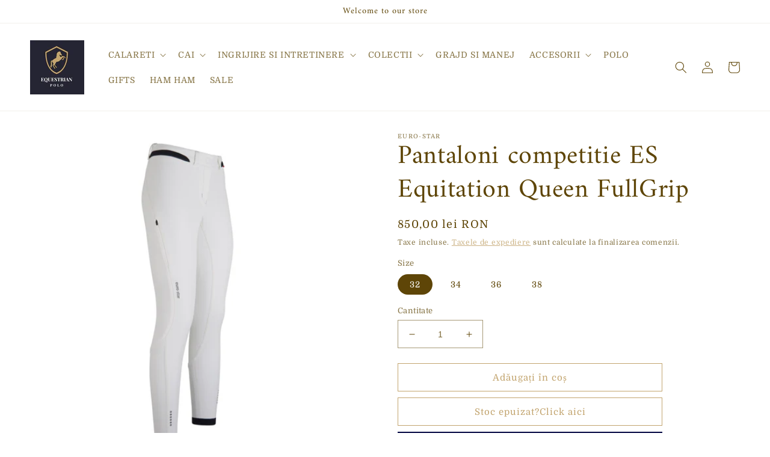

--- FILE ---
content_type: text/html; charset=utf-8
request_url: https://equestrianpolo.ro/products/pantaloni-competitie-es-equitation-queen-fullgrip
body_size: 64129
content:
<!doctype html>
<html class="no-js" lang="ro-RO">
  <head>
    <meta charset="utf-8">
    <meta http-equiv="X-UA-Compatible" content="IE=edge">
    <meta name="viewport" content="width=device-width,initial-scale=1">
    <meta name="theme-color" content="">
    <link rel="canonical" href="https://equestrianpolo.ro/products/pantaloni-competitie-es-equitation-queen-fullgrip">
    <link rel="preconnect" href="https://cdn.shopify.com" crossorigin><link rel="icon" type="image/png" href="//equestrianpolo.ro/cdn/shop/files/Cafe_Winslough_6.png?crop=center&height=32&v=1616536183&width=32"><link rel="preconnect" href="https://fonts.shopifycdn.com" crossorigin><title>
      Pantaloni competitie ES Equitation Queen FullGrip
 &ndash; Equestrian POLO</title>

    
      <meta name="description" content="The ESEquitation Queen breeches with the famous euro-star Queen shape; These breeches make the rider look and feel like a queen whilst riding. The innovative cutting and seaming technique aims to optimally shape the female silhouette. The ergonomic waistband, adapted perfectly to the body, is cut higher at the back for">
    

    

<meta property="og:site_name" content="Equestrian POLO">
<meta property="og:url" content="https://equestrianpolo.ro/products/pantaloni-competitie-es-equitation-queen-fullgrip">
<meta property="og:title" content="Pantaloni competitie ES Equitation Queen FullGrip">
<meta property="og:type" content="product">
<meta property="og:description" content="The ESEquitation Queen breeches with the famous euro-star Queen shape; These breeches make the rider look and feel like a queen whilst riding. The innovative cutting and seaming technique aims to optimally shape the female silhouette. The ergonomic waistband, adapted perfectly to the body, is cut higher at the back for"><meta property="og:image" content="http://equestrianpolo.ro/cdn/shop/files/f51fcb45720e963efc3b13bb07d5912fe31ee8b7_750_1838_0001.jpg?v=1706378928">
  <meta property="og:image:secure_url" content="https://equestrianpolo.ro/cdn/shop/files/f51fcb45720e963efc3b13bb07d5912fe31ee8b7_750_1838_0001.jpg?v=1706378928">
  <meta property="og:image:width" content="3000">
  <meta property="og:image:height" content="3000"><meta property="og:price:amount" content="850,00">
  <meta property="og:price:currency" content="RON"><meta name="twitter:card" content="summary_large_image">
<meta name="twitter:title" content="Pantaloni competitie ES Equitation Queen FullGrip">
<meta name="twitter:description" content="The ESEquitation Queen breeches with the famous euro-star Queen shape; These breeches make the rider look and feel like a queen whilst riding. The innovative cutting and seaming technique aims to optimally shape the female silhouette. The ergonomic waistband, adapted perfectly to the body, is cut higher at the back for">


    <script src="//equestrianpolo.ro/cdn/shop/t/7/assets/global.js?v=135116476141006970691649861811" defer="defer"></script>
    <script>window.performance && window.performance.mark && window.performance.mark('shopify.content_for_header.start');</script><meta name="google-site-verification" content="RQNNSqA9Mt5nwtWQGCdTfSSHxRDFFaFgXBvgqZBVWpk">
<meta id="shopify-digital-wallet" name="shopify-digital-wallet" content="/55552442536/digital_wallets/dialog">
<link rel="alternate" type="application/json+oembed" href="https://equestrianpolo.ro/products/pantaloni-competitie-es-equitation-queen-fullgrip.oembed">
<script async="async" src="/checkouts/internal/preloads.js?locale=ro-RO"></script>
<script id="shopify-features" type="application/json">{"accessToken":"6497673c2ed451fe70e5e65f79d277b4","betas":["rich-media-storefront-analytics"],"domain":"equestrianpolo.ro","predictiveSearch":true,"shopId":55552442536,"locale":"ro"}</script>
<script>var Shopify = Shopify || {};
Shopify.shop = "equestrian-polo.myshopify.com";
Shopify.locale = "ro-RO";
Shopify.currency = {"active":"RON","rate":"1.0"};
Shopify.country = "RO";
Shopify.theme = {"name":"Dawn","id":130004254888,"schema_name":"Dawn","schema_version":"4.0.0","theme_store_id":887,"role":"main"};
Shopify.theme.handle = "null";
Shopify.theme.style = {"id":null,"handle":null};
Shopify.cdnHost = "equestrianpolo.ro/cdn";
Shopify.routes = Shopify.routes || {};
Shopify.routes.root = "/";</script>
<script type="module">!function(o){(o.Shopify=o.Shopify||{}).modules=!0}(window);</script>
<script>!function(o){function n(){var o=[];function n(){o.push(Array.prototype.slice.apply(arguments))}return n.q=o,n}var t=o.Shopify=o.Shopify||{};t.loadFeatures=n(),t.autoloadFeatures=n()}(window);</script>
<script id="shop-js-analytics" type="application/json">{"pageType":"product"}</script>
<script defer="defer" async type="module" src="//equestrianpolo.ro/cdn/shopifycloud/shop-js/modules/v2/client.init-shop-cart-sync_BrMiuKTl.ro-RO.esm.js"></script>
<script defer="defer" async type="module" src="//equestrianpolo.ro/cdn/shopifycloud/shop-js/modules/v2/chunk.common_Du-6Yuvl.esm.js"></script>
<script defer="defer" async type="module" src="//equestrianpolo.ro/cdn/shopifycloud/shop-js/modules/v2/chunk.modal_D8avCJSe.esm.js"></script>
<script type="module">
  await import("//equestrianpolo.ro/cdn/shopifycloud/shop-js/modules/v2/client.init-shop-cart-sync_BrMiuKTl.ro-RO.esm.js");
await import("//equestrianpolo.ro/cdn/shopifycloud/shop-js/modules/v2/chunk.common_Du-6Yuvl.esm.js");
await import("//equestrianpolo.ro/cdn/shopifycloud/shop-js/modules/v2/chunk.modal_D8avCJSe.esm.js");

  window.Shopify.SignInWithShop?.initShopCartSync?.({"fedCMEnabled":true,"windoidEnabled":true});

</script>
<script>(function() {
  var isLoaded = false;
  function asyncLoad() {
    if (isLoaded) return;
    isLoaded = true;
    var urls = ["https:\/\/omnisnippet1.com\/platforms\/shopify.js?source=scriptTag\u0026v=2025-11-06T11\u0026shop=equestrian-polo.myshopify.com"];
    for (var i = 0; i < urls.length; i++) {
      var s = document.createElement('script');
      s.type = 'text/javascript';
      s.async = true;
      s.src = urls[i];
      var x = document.getElementsByTagName('script')[0];
      x.parentNode.insertBefore(s, x);
    }
  };
  if(window.attachEvent) {
    window.attachEvent('onload', asyncLoad);
  } else {
    window.addEventListener('load', asyncLoad, false);
  }
})();</script>
<script id="__st">var __st={"a":55552442536,"offset":7200,"reqid":"03fcd936-e501-4ef9-8552-7b224eecc54f-1769281994","pageurl":"equestrianpolo.ro\/products\/pantaloni-competitie-es-equitation-queen-fullgrip","u":"0a1e7cc78dd0","p":"product","rtyp":"product","rid":8660393525578};</script>
<script>window.ShopifyPaypalV4VisibilityTracking = true;</script>
<script id="captcha-bootstrap">!function(){'use strict';const t='contact',e='account',n='new_comment',o=[[t,t],['blogs',n],['comments',n],[t,'customer']],c=[[e,'customer_login'],[e,'guest_login'],[e,'recover_customer_password'],[e,'create_customer']],r=t=>t.map((([t,e])=>`form[action*='/${t}']:not([data-nocaptcha='true']) input[name='form_type'][value='${e}']`)).join(','),a=t=>()=>t?[...document.querySelectorAll(t)].map((t=>t.form)):[];function s(){const t=[...o],e=r(t);return a(e)}const i='password',u='form_key',d=['recaptcha-v3-token','g-recaptcha-response','h-captcha-response',i],f=()=>{try{return window.sessionStorage}catch{return}},m='__shopify_v',_=t=>t.elements[u];function p(t,e,n=!1){try{const o=window.sessionStorage,c=JSON.parse(o.getItem(e)),{data:r}=function(t){const{data:e,action:n}=t;return t[m]||n?{data:e,action:n}:{data:t,action:n}}(c);for(const[e,n]of Object.entries(r))t.elements[e]&&(t.elements[e].value=n);n&&o.removeItem(e)}catch(o){console.error('form repopulation failed',{error:o})}}const l='form_type',E='cptcha';function T(t){t.dataset[E]=!0}const w=window,h=w.document,L='Shopify',v='ce_forms',y='captcha';let A=!1;((t,e)=>{const n=(g='f06e6c50-85a8-45c8-87d0-21a2b65856fe',I='https://cdn.shopify.com/shopifycloud/storefront-forms-hcaptcha/ce_storefront_forms_captcha_hcaptcha.v1.5.2.iife.js',D={infoText:'Protejat prin hCaptcha',privacyText:'Confidențialitate',termsText:'Condiții'},(t,e,n)=>{const o=w[L][v],c=o.bindForm;if(c)return c(t,g,e,D).then(n);var r;o.q.push([[t,g,e,D],n]),r=I,A||(h.body.append(Object.assign(h.createElement('script'),{id:'captcha-provider',async:!0,src:r})),A=!0)});var g,I,D;w[L]=w[L]||{},w[L][v]=w[L][v]||{},w[L][v].q=[],w[L][y]=w[L][y]||{},w[L][y].protect=function(t,e){n(t,void 0,e),T(t)},Object.freeze(w[L][y]),function(t,e,n,w,h,L){const[v,y,A,g]=function(t,e,n){const i=e?o:[],u=t?c:[],d=[...i,...u],f=r(d),m=r(i),_=r(d.filter((([t,e])=>n.includes(e))));return[a(f),a(m),a(_),s()]}(w,h,L),I=t=>{const e=t.target;return e instanceof HTMLFormElement?e:e&&e.form},D=t=>v().includes(t);t.addEventListener('submit',(t=>{const e=I(t);if(!e)return;const n=D(e)&&!e.dataset.hcaptchaBound&&!e.dataset.recaptchaBound,o=_(e),c=g().includes(e)&&(!o||!o.value);(n||c)&&t.preventDefault(),c&&!n&&(function(t){try{if(!f())return;!function(t){const e=f();if(!e)return;const n=_(t);if(!n)return;const o=n.value;o&&e.removeItem(o)}(t);const e=Array.from(Array(32),(()=>Math.random().toString(36)[2])).join('');!function(t,e){_(t)||t.append(Object.assign(document.createElement('input'),{type:'hidden',name:u})),t.elements[u].value=e}(t,e),function(t,e){const n=f();if(!n)return;const o=[...t.querySelectorAll(`input[type='${i}']`)].map((({name:t})=>t)),c=[...d,...o],r={};for(const[a,s]of new FormData(t).entries())c.includes(a)||(r[a]=s);n.setItem(e,JSON.stringify({[m]:1,action:t.action,data:r}))}(t,e)}catch(e){console.error('failed to persist form',e)}}(e),e.submit())}));const S=(t,e)=>{t&&!t.dataset[E]&&(n(t,e.some((e=>e===t))),T(t))};for(const o of['focusin','change'])t.addEventListener(o,(t=>{const e=I(t);D(e)&&S(e,y())}));const B=e.get('form_key'),M=e.get(l),P=B&&M;t.addEventListener('DOMContentLoaded',(()=>{const t=y();if(P)for(const e of t)e.elements[l].value===M&&p(e,B);[...new Set([...A(),...v().filter((t=>'true'===t.dataset.shopifyCaptcha))])].forEach((e=>S(e,t)))}))}(h,new URLSearchParams(w.location.search),n,t,e,['guest_login'])})(!0,!0)}();</script>
<script integrity="sha256-4kQ18oKyAcykRKYeNunJcIwy7WH5gtpwJnB7kiuLZ1E=" data-source-attribution="shopify.loadfeatures" defer="defer" src="//equestrianpolo.ro/cdn/shopifycloud/storefront/assets/storefront/load_feature-a0a9edcb.js" crossorigin="anonymous"></script>
<script data-source-attribution="shopify.dynamic_checkout.dynamic.init">var Shopify=Shopify||{};Shopify.PaymentButton=Shopify.PaymentButton||{isStorefrontPortableWallets:!0,init:function(){window.Shopify.PaymentButton.init=function(){};var t=document.createElement("script");t.src="https://equestrianpolo.ro/cdn/shopifycloud/portable-wallets/latest/portable-wallets.ro.js",t.type="module",document.head.appendChild(t)}};
</script>
<script data-source-attribution="shopify.dynamic_checkout.buyer_consent">
  function portableWalletsHideBuyerConsent(e){var t=document.getElementById("shopify-buyer-consent"),n=document.getElementById("shopify-subscription-policy-button");t&&n&&(t.classList.add("hidden"),t.setAttribute("aria-hidden","true"),n.removeEventListener("click",e))}function portableWalletsShowBuyerConsent(e){var t=document.getElementById("shopify-buyer-consent"),n=document.getElementById("shopify-subscription-policy-button");t&&n&&(t.classList.remove("hidden"),t.removeAttribute("aria-hidden"),n.addEventListener("click",e))}window.Shopify?.PaymentButton&&(window.Shopify.PaymentButton.hideBuyerConsent=portableWalletsHideBuyerConsent,window.Shopify.PaymentButton.showBuyerConsent=portableWalletsShowBuyerConsent);
</script>
<script>
  function portableWalletsCleanup(e){e&&e.src&&console.error("Failed to load portable wallets script "+e.src);var t=document.querySelectorAll("shopify-accelerated-checkout .shopify-payment-button__skeleton, shopify-accelerated-checkout-cart .wallet-cart-button__skeleton"),e=document.getElementById("shopify-buyer-consent");for(let e=0;e<t.length;e++)t[e].remove();e&&e.remove()}function portableWalletsNotLoadedAsModule(e){e instanceof ErrorEvent&&"string"==typeof e.message&&e.message.includes("import.meta")&&"string"==typeof e.filename&&e.filename.includes("portable-wallets")&&(window.removeEventListener("error",portableWalletsNotLoadedAsModule),window.Shopify.PaymentButton.failedToLoad=e,"loading"===document.readyState?document.addEventListener("DOMContentLoaded",window.Shopify.PaymentButton.init):window.Shopify.PaymentButton.init())}window.addEventListener("error",portableWalletsNotLoadedAsModule);
</script>

<script type="module" src="https://equestrianpolo.ro/cdn/shopifycloud/portable-wallets/latest/portable-wallets.ro.js" onError="portableWalletsCleanup(this)" crossorigin="anonymous"></script>
<script nomodule>
  document.addEventListener("DOMContentLoaded", portableWalletsCleanup);
</script>

<link id="shopify-accelerated-checkout-styles" rel="stylesheet" media="screen" href="https://equestrianpolo.ro/cdn/shopifycloud/portable-wallets/latest/accelerated-checkout-backwards-compat.css" crossorigin="anonymous">
<style id="shopify-accelerated-checkout-cart">
        #shopify-buyer-consent {
  margin-top: 1em;
  display: inline-block;
  width: 100%;
}

#shopify-buyer-consent.hidden {
  display: none;
}

#shopify-subscription-policy-button {
  background: none;
  border: none;
  padding: 0;
  text-decoration: underline;
  font-size: inherit;
  cursor: pointer;
}

#shopify-subscription-policy-button::before {
  box-shadow: none;
}

      </style>
<script id="sections-script" data-sections="main-product,product-recommendations,header,footer" defer="defer" src="//equestrianpolo.ro/cdn/shop/t/7/compiled_assets/scripts.js?v=1083"></script>
<script>window.performance && window.performance.mark && window.performance.mark('shopify.content_for_header.end');</script>


    <style data-shopify>
      @font-face {
  font-family: Domine;
  font-weight: 400;
  font-style: normal;
  font-display: swap;
  src: url("//equestrianpolo.ro/cdn/fonts/domine/domine_n4.db7650f19fc5819add9c727a32f1ba7f15f89a56.woff2") format("woff2"),
       url("//equestrianpolo.ro/cdn/fonts/domine/domine_n4.83c0c395d9dcec3568e66c3b52408e6068a5dba8.woff") format("woff");
}

      @font-face {
  font-family: Domine;
  font-weight: 700;
  font-style: normal;
  font-display: swap;
  src: url("//equestrianpolo.ro/cdn/fonts/domine/domine_n7.d520ceeab5a578be739293e6dc0db2ca7409e6d8.woff2") format("woff2"),
       url("//equestrianpolo.ro/cdn/fonts/domine/domine_n7.158567a933096dbe302df89a999ec132c98f0b81.woff") format("woff");
}

      
      
      @font-face {
  font-family: Amiri;
  font-weight: 400;
  font-style: normal;
  font-display: swap;
  src: url("//equestrianpolo.ro/cdn/fonts/amiri/amiri_n4.fee8c3379b68ea3b9c7241a63b8a252071faad52.woff2") format("woff2"),
       url("//equestrianpolo.ro/cdn/fonts/amiri/amiri_n4.94cde4e18ec8ae53bf8f7240b84e1f76ce23772d.woff") format("woff");
}


      :root {
        --font-body-family: Domine, serif;
        --font-body-style: normal;
        --font-body-weight: 400;

        --font-heading-family: Amiri, serif;
        --font-heading-style: normal;
        --font-heading-weight: 400;

        --font-body-scale: 1.0;
        --font-heading-scale: 1.1;

        --color-base-text: 94, 69, 7;
        --color-shadow: 94, 69, 7;
        --color-base-background-1: 255, 255, 255;
        --color-base-background-2: 243, 243, 243;
        --color-base-solid-button-labels: 194, 164, 110;
        --color-base-outline-button-labels: 194, 164, 110;
        --color-base-accent-1: 0, 4, 64;
        --color-base-accent-2: 86, 3, 58;
        --payment-terms-background-color: #ffffff;

        --gradient-base-background-1: #ffffff;
        --gradient-base-background-2: #f3f3f3;
        --gradient-base-accent-1: #000440;
        --gradient-base-accent-2: #56033a;

        --media-padding: px;
        --media-border-opacity: 0.05;
        --media-border-width: 0px;
        --media-radius: 0px;
        --media-shadow-opacity: 0.0;
        --media-shadow-horizontal-offset: 0px;
        --media-shadow-vertical-offset: 4px;
        --media-shadow-blur-radius: 5px;

        --page-width: 150rem;
        --page-width-margin: 0rem;

        --card-image-padding: 0.0rem;
        --card-corner-radius: 0.0rem;
        --card-text-alignment: left;
        --card-border-width: 0.0rem;
        --card-border-opacity: 0.1;
        --card-shadow-opacity: 0.0;
        --card-shadow-horizontal-offset: 0.0rem;
        --card-shadow-vertical-offset: 0.4rem;
        --card-shadow-blur-radius: 0.5rem;

        --badge-corner-radius: 4.0rem;

        --popup-border-width: 1px;
        --popup-border-opacity: 0.1;
        --popup-corner-radius: 0px;
        --popup-shadow-opacity: 0.0;
        --popup-shadow-horizontal-offset: 0px;
        --popup-shadow-vertical-offset: 4px;
        --popup-shadow-blur-radius: 5px;

        --drawer-border-width: 1px;
        --drawer-border-opacity: 0.1;
        --drawer-shadow-opacity: 0.0;
        --drawer-shadow-horizontal-offset: 0px;
        --drawer-shadow-vertical-offset: 4px;
        --drawer-shadow-blur-radius: 5px;

        --spacing-sections-desktop: 20px;
        --spacing-sections-mobile: 20px;

        --grid-desktop-vertical-spacing: 8px;
        --grid-desktop-horizontal-spacing: 16px;
        --grid-mobile-vertical-spacing: 4px;
        --grid-mobile-horizontal-spacing: 8px;

        --text-boxes-border-opacity: 0.1;
        --text-boxes-border-width: 0px;
        --text-boxes-radius: 0px;
        --text-boxes-shadow-opacity: 0.0;
        --text-boxes-shadow-horizontal-offset: 0px;
        --text-boxes-shadow-vertical-offset: 4px;
        --text-boxes-shadow-blur-radius: 5px;

        --buttons-radius: 0px;
        --buttons-radius-outset: 0px;
        --buttons-border-width: 1px;
        --buttons-border-opacity: 1.0;
        --buttons-shadow-opacity: 0.0;
        --buttons-shadow-horizontal-offset: 0px;
        --buttons-shadow-vertical-offset: 4px;
        --buttons-shadow-blur-radius: 5px;
        --buttons-border-offset: 0px;

        --inputs-radius: 0px;
        --inputs-border-width: 1px;
        --inputs-border-opacity: 0.55;
        --inputs-shadow-opacity: 0.0;
        --inputs-shadow-horizontal-offset: 0px;
        --inputs-margin-offset: 0px;
        --inputs-shadow-vertical-offset: 4px;
        --inputs-shadow-blur-radius: 5px;
        --inputs-radius-outset: 0px;

        --variant-pills-radius: 40px;
        --variant-pills-border-width: 0px;
        --variant-pills-border-opacity: 0.3;
        --variant-pills-shadow-opacity: 0.0;
        --variant-pills-shadow-horizontal-offset: 0px;
        --variant-pills-shadow-vertical-offset: 4px;
        --variant-pills-shadow-blur-radius: 5px;
      }

      *,
      *::before,
      *::after {
        box-sizing: inherit;
      }

      html {
        box-sizing: border-box;
        font-size: calc(var(--font-body-scale) * 62.5%);
        height: 100%;
      }

      body {
        display: grid;
        grid-template-rows: auto auto 1fr auto;
        grid-template-columns: 100%;
        min-height: 100%;
        margin: 0;
        font-size: 1.5rem;
        letter-spacing: 0.06rem;
        line-height: calc(1 + 0.8 / var(--font-body-scale));
        font-family: var(--font-body-family);
        font-style: var(--font-body-style);
        font-weight: var(--font-body-weight);
      }

      @media screen and (min-width: 750px) {
        body {
          font-size: 1.6rem;
        }
      }
    </style>

    <link href="//equestrianpolo.ro/cdn/shop/t/7/assets/base.css?v=144997082486365258741649861824" rel="stylesheet" type="text/css" media="all" />
<link rel="preload" as="font" href="//equestrianpolo.ro/cdn/fonts/domine/domine_n4.db7650f19fc5819add9c727a32f1ba7f15f89a56.woff2" type="font/woff2" crossorigin><link rel="preload" as="font" href="//equestrianpolo.ro/cdn/fonts/amiri/amiri_n4.fee8c3379b68ea3b9c7241a63b8a252071faad52.woff2" type="font/woff2" crossorigin><link rel="stylesheet" href="//equestrianpolo.ro/cdn/shop/t/7/assets/component-predictive-search.css?v=165644661289088488651649861807" media="print" onload="this.media='all'"><script>document.documentElement.className = document.documentElement.className.replace('no-js', 'js');
    if (Shopify.designMode) {
      document.documentElement.classList.add('shopify-design-mode');
    }
    </script>
  <!-- BEGIN app block: shopify://apps/sales-discounts/blocks/sale-labels/29205fb1-2e68-4d81-a905-d828a51c8413 --><style>#Product-Slider>div+div .hc-sale-tag,.Product__Gallery--stack .Product__SlideItem+.Product__SlideItem .hc-sale-tag,.\#product-card-badge.\@type\:sale,.badge--on-sale,.badge--onsale,.badge.color-sale,.badge.onsale,.flag.sale,.grid-product__on-sale,.grid-product__tag--sale,.hc-sale-tag+.ProductItem__Wrapper .ProductItem__Label,.hc-sale-tag+.badge__container,.hc-sale-tag+.card__inner .badge,.hc-sale-tag+.card__inner+.card__content .card__badge,.hc-sale-tag+link+.card-wrapper .card__badge,.hc-sale-tag+.card__wrapper .card__badge,.hc-sale-tag+.image-wrapper .product-item__badge,.hc-sale-tag+.product--labels,.hc-sale-tag+.product-item__image-wrapper .product-item__label-list,.hc-sale-tag+a .label,.hc-sale-tag+img+.product-item__meta+.product-item__badge,.label .overlay-sale,.lbl.on-sale,.media-column+.media-column .hc-sale-tag,.price__badge-sale,.product-badge--sale,.product-badge__sale,.product-card__label--sale,.product-item__badge--sale,.product-label--on-sale,.product-label--sale,.product-label.sale,.product__badge--sale,.product__badge__item--sale,.product__media-icon,.productitem__badge--sale,.sale-badge,.sale-box,.sale-item.icn,.sale-sticker,.sale_banner,.theme-img+.theme-img .hc-sale-tag,.hc-sale-tag+a+.badge,.hc-sale-tag+div .badge{display:none!important}.facets__display{z-index:3!important}.indiv-product .hc-sale-tag,.product-item--with-hover-swatches .hc-sale-tag,.product-recommendations .hc-sale-tag{z-index:3}#Product-Slider .hc-sale-tag{z-index:6}.product-holder .hc-sale-tag{z-index:9}.apply-gallery-animation .hc-product-page{z-index:10}.product-card.relative.flex.flex-col .hc-sale-tag{z-index:21}@media only screen and (min-width:750px){.product-gallery-item+.product-gallery-item .hc-sale-tag,.product__slide+.product__slide .hc-sale-tag,.yv-product-slider-item+.yv-product-slider-item .hc-sale-tag{display:none!important}}@media (min-width:960px){.product__media-item+.product__media-item .hc-sale-tag,.splide__slide+.splide__slide .hc-sale-tag{display:none!important}}
</style>
<script>
  let hcSaleLabelSettings = {
    domain: "equestrian-polo.myshopify.com",
    variants: [{"id":47590624461130,"title":"32","option1":"32","option2":null,"option3":null,"sku":"750-1838","requires_shipping":true,"taxable":true,"featured_image":{"id":54106554564938,"product_id":8660393525578,"position":1,"created_at":"2024-01-27T20:08:45+02:00","updated_at":"2024-01-27T20:08:48+02:00","alt":null,"width":3000,"height":3000,"src":"\/\/equestrianpolo.ro\/cdn\/shop\/files\/f51fcb45720e963efc3b13bb07d5912fe31ee8b7_750_1838_0001.jpg?v=1706378928","variant_ids":[47590624461130,47590624493898,47590624526666,47590624559434]},"available":true,"name":"Pantaloni competitie ES Equitation Queen FullGrip - 32","public_title":"32","options":["32"],"price":85000,"weight":200,"compare_at_price":null,"inventory_management":"shopify","barcode":"","featured_media":{"alt":null,"id":46773400240458,"position":1,"preview_image":{"aspect_ratio":1.0,"height":3000,"width":3000,"src":"\/\/equestrianpolo.ro\/cdn\/shop\/files\/f51fcb45720e963efc3b13bb07d5912fe31ee8b7_750_1838_0001.jpg?v=1706378928"}},"requires_selling_plan":false,"selling_plan_allocations":[]},{"id":47590624493898,"title":"34","option1":"34","option2":null,"option3":null,"sku":"750-1839","requires_shipping":true,"taxable":true,"featured_image":{"id":54106554564938,"product_id":8660393525578,"position":1,"created_at":"2024-01-27T20:08:45+02:00","updated_at":"2024-01-27T20:08:48+02:00","alt":null,"width":3000,"height":3000,"src":"\/\/equestrianpolo.ro\/cdn\/shop\/files\/f51fcb45720e963efc3b13bb07d5912fe31ee8b7_750_1838_0001.jpg?v=1706378928","variant_ids":[47590624461130,47590624493898,47590624526666,47590624559434]},"available":true,"name":"Pantaloni competitie ES Equitation Queen FullGrip - 34","public_title":"34","options":["34"],"price":85000,"weight":200,"compare_at_price":null,"inventory_management":"shopify","barcode":"","featured_media":{"alt":null,"id":46773400240458,"position":1,"preview_image":{"aspect_ratio":1.0,"height":3000,"width":3000,"src":"\/\/equestrianpolo.ro\/cdn\/shop\/files\/f51fcb45720e963efc3b13bb07d5912fe31ee8b7_750_1838_0001.jpg?v=1706378928"}},"requires_selling_plan":false,"selling_plan_allocations":[]},{"id":47590624526666,"title":"36","option1":"36","option2":null,"option3":null,"sku":"750-1840","requires_shipping":true,"taxable":true,"featured_image":{"id":54106554564938,"product_id":8660393525578,"position":1,"created_at":"2024-01-27T20:08:45+02:00","updated_at":"2024-01-27T20:08:48+02:00","alt":null,"width":3000,"height":3000,"src":"\/\/equestrianpolo.ro\/cdn\/shop\/files\/f51fcb45720e963efc3b13bb07d5912fe31ee8b7_750_1838_0001.jpg?v=1706378928","variant_ids":[47590624461130,47590624493898,47590624526666,47590624559434]},"available":false,"name":"Pantaloni competitie ES Equitation Queen FullGrip - 36","public_title":"36","options":["36"],"price":85000,"weight":200,"compare_at_price":null,"inventory_management":"shopify","barcode":"","featured_media":{"alt":null,"id":46773400240458,"position":1,"preview_image":{"aspect_ratio":1.0,"height":3000,"width":3000,"src":"\/\/equestrianpolo.ro\/cdn\/shop\/files\/f51fcb45720e963efc3b13bb07d5912fe31ee8b7_750_1838_0001.jpg?v=1706378928"}},"requires_selling_plan":false,"selling_plan_allocations":[]},{"id":47590624559434,"title":"38","option1":"38","option2":null,"option3":null,"sku":"750-1841","requires_shipping":true,"taxable":true,"featured_image":{"id":54106554564938,"product_id":8660393525578,"position":1,"created_at":"2024-01-27T20:08:45+02:00","updated_at":"2024-01-27T20:08:48+02:00","alt":null,"width":3000,"height":3000,"src":"\/\/equestrianpolo.ro\/cdn\/shop\/files\/f51fcb45720e963efc3b13bb07d5912fe31ee8b7_750_1838_0001.jpg?v=1706378928","variant_ids":[47590624461130,47590624493898,47590624526666,47590624559434]},"available":true,"name":"Pantaloni competitie ES Equitation Queen FullGrip - 38","public_title":"38","options":["38"],"price":85000,"weight":200,"compare_at_price":null,"inventory_management":"shopify","barcode":"","featured_media":{"alt":null,"id":46773400240458,"position":1,"preview_image":{"aspect_ratio":1.0,"height":3000,"width":3000,"src":"\/\/equestrianpolo.ro\/cdn\/shop\/files\/f51fcb45720e963efc3b13bb07d5912fe31ee8b7_750_1838_0001.jpg?v=1706378928"}},"requires_selling_plan":false,"selling_plan_allocations":[]}],
    selectedVariant: {"id":47590624461130,"title":"32","option1":"32","option2":null,"option3":null,"sku":"750-1838","requires_shipping":true,"taxable":true,"featured_image":{"id":54106554564938,"product_id":8660393525578,"position":1,"created_at":"2024-01-27T20:08:45+02:00","updated_at":"2024-01-27T20:08:48+02:00","alt":null,"width":3000,"height":3000,"src":"\/\/equestrianpolo.ro\/cdn\/shop\/files\/f51fcb45720e963efc3b13bb07d5912fe31ee8b7_750_1838_0001.jpg?v=1706378928","variant_ids":[47590624461130,47590624493898,47590624526666,47590624559434]},"available":true,"name":"Pantaloni competitie ES Equitation Queen FullGrip - 32","public_title":"32","options":["32"],"price":85000,"weight":200,"compare_at_price":null,"inventory_management":"shopify","barcode":"","featured_media":{"alt":null,"id":46773400240458,"position":1,"preview_image":{"aspect_ratio":1.0,"height":3000,"width":3000,"src":"\/\/equestrianpolo.ro\/cdn\/shop\/files\/f51fcb45720e963efc3b13bb07d5912fe31ee8b7_750_1838_0001.jpg?v=1706378928"}},"requires_selling_plan":false,"selling_plan_allocations":[]},
    productPageImages: ["\/\/equestrianpolo.ro\/cdn\/shop\/files\/f51fcb45720e963efc3b13bb07d5912fe31ee8b7_750_1838_0001.jpg?v=1706378928","\/\/equestrianpolo.ro\/cdn\/shop\/files\/c9a62682c2a57aaf5ead0f884896bd8625aae14f_750_1838_0001_back.jpg?v=1706378929"],
    
  }
</script>
<style>.hc-sale-tag{top:0;left:0;width:80px;height:80px;overflow:hidden;position:absolute!important;z-index:2}.hc-sale-tag span{right:10px;top:4px;transform:rotate(-45deg);position:absolute;display:block;width:100px;padding:4px 0;background-color:#fb485e;box-shadow:0 5px 10px rgba(0,0,0,.1);color:#fff;font-size:14px;font-weight:700;text-align:center}.hc-sale-tag span{background:#013300!important;color:#ffffff!important;}.hc-sale-tag span:before{content:"-"}</style><script>document.addEventListener("DOMContentLoaded",function(){"undefined"!=typeof hcVariants&&function(e){function t(e,t,a){return function(){if(a)return t.apply(this,arguments),e.apply(this,arguments);var n=e.apply(this,arguments);return t.apply(this,arguments),n}}var a=null;function n(){var t=window.location.search.replace(/.*variant=(\d+).*/,"$1");t&&t!=a&&(a=t,e(t))}window.history.pushState=t(history.pushState,n),window.history.replaceState=t(history.replaceState,n),window.addEventListener("popstate",n)}(function(e){let t=null;for(var a=0;a<hcVariants.length;a++)if(hcVariants[a].id==e){t=hcVariants[a];var n=document.querySelectorAll(".hc-product-page.hc-sale-tag");if(t.compare_at_price&&t.compare_at_price>t.price){var r=100*(t.compare_at_price-t.price)/t.compare_at_price;if(null!=r)for(a=0;a<n.length;a++)n[a].childNodes[0].textContent=r.toFixed(0)+"%",n[a].style.display="block";else for(a=0;a<n.length;a++)n[a].style.display="none"}else for(a=0;a<n.length;a++)n[a].style.display="none";break}})});</script> 


<!-- END app block --><!-- BEGIN app block: shopify://apps/sales-discounts/blocks/countdown/29205fb1-2e68-4d81-a905-d828a51c8413 --><script id="hc_product_countdown_dates" data-p_id="8660393525578" type="application/json"></script>
 
<!-- END app block --><script src="https://cdn.shopify.com/extensions/019bde97-a6f8-7700-a29a-355164148025/globo-color-swatch-214/assets/globoswatch.js" type="text/javascript" defer="defer"></script>
<script src="https://cdn.shopify.com/extensions/019bbca0-fcf5-7f6c-8590-d768dd0bcdd7/sdm-extensions-56/assets/hc-sale-labels.min.js" type="text/javascript" defer="defer"></script>
<script src="https://cdn.shopify.com/extensions/019bbca0-fcf5-7f6c-8590-d768dd0bcdd7/sdm-extensions-56/assets/hc-countdown.min.js" type="text/javascript" defer="defer"></script>
<link href="https://cdn.shopify.com/extensions/019bbca0-fcf5-7f6c-8590-d768dd0bcdd7/sdm-extensions-56/assets/hc-countdown.css" rel="stylesheet" type="text/css" media="all">
<link href="https://monorail-edge.shopifysvc.com" rel="dns-prefetch">
<script>(function(){if ("sendBeacon" in navigator && "performance" in window) {try {var session_token_from_headers = performance.getEntriesByType('navigation')[0].serverTiming.find(x => x.name == '_s').description;} catch {var session_token_from_headers = undefined;}var session_cookie_matches = document.cookie.match(/_shopify_s=([^;]*)/);var session_token_from_cookie = session_cookie_matches && session_cookie_matches.length === 2 ? session_cookie_matches[1] : "";var session_token = session_token_from_headers || session_token_from_cookie || "";function handle_abandonment_event(e) {var entries = performance.getEntries().filter(function(entry) {return /monorail-edge.shopifysvc.com/.test(entry.name);});if (!window.abandonment_tracked && entries.length === 0) {window.abandonment_tracked = true;var currentMs = Date.now();var navigation_start = performance.timing.navigationStart;var payload = {shop_id: 55552442536,url: window.location.href,navigation_start,duration: currentMs - navigation_start,session_token,page_type: "product"};window.navigator.sendBeacon("https://monorail-edge.shopifysvc.com/v1/produce", JSON.stringify({schema_id: "online_store_buyer_site_abandonment/1.1",payload: payload,metadata: {event_created_at_ms: currentMs,event_sent_at_ms: currentMs}}));}}window.addEventListener('pagehide', handle_abandonment_event);}}());</script>
<script id="web-pixels-manager-setup">(function e(e,d,r,n,o){if(void 0===o&&(o={}),!Boolean(null===(a=null===(i=window.Shopify)||void 0===i?void 0:i.analytics)||void 0===a?void 0:a.replayQueue)){var i,a;window.Shopify=window.Shopify||{};var t=window.Shopify;t.analytics=t.analytics||{};var s=t.analytics;s.replayQueue=[],s.publish=function(e,d,r){return s.replayQueue.push([e,d,r]),!0};try{self.performance.mark("wpm:start")}catch(e){}var l=function(){var e={modern:/Edge?\/(1{2}[4-9]|1[2-9]\d|[2-9]\d{2}|\d{4,})\.\d+(\.\d+|)|Firefox\/(1{2}[4-9]|1[2-9]\d|[2-9]\d{2}|\d{4,})\.\d+(\.\d+|)|Chrom(ium|e)\/(9{2}|\d{3,})\.\d+(\.\d+|)|(Maci|X1{2}).+ Version\/(15\.\d+|(1[6-9]|[2-9]\d|\d{3,})\.\d+)([,.]\d+|)( \(\w+\)|)( Mobile\/\w+|) Safari\/|Chrome.+OPR\/(9{2}|\d{3,})\.\d+\.\d+|(CPU[ +]OS|iPhone[ +]OS|CPU[ +]iPhone|CPU IPhone OS|CPU iPad OS)[ +]+(15[._]\d+|(1[6-9]|[2-9]\d|\d{3,})[._]\d+)([._]\d+|)|Android:?[ /-](13[3-9]|1[4-9]\d|[2-9]\d{2}|\d{4,})(\.\d+|)(\.\d+|)|Android.+Firefox\/(13[5-9]|1[4-9]\d|[2-9]\d{2}|\d{4,})\.\d+(\.\d+|)|Android.+Chrom(ium|e)\/(13[3-9]|1[4-9]\d|[2-9]\d{2}|\d{4,})\.\d+(\.\d+|)|SamsungBrowser\/([2-9]\d|\d{3,})\.\d+/,legacy:/Edge?\/(1[6-9]|[2-9]\d|\d{3,})\.\d+(\.\d+|)|Firefox\/(5[4-9]|[6-9]\d|\d{3,})\.\d+(\.\d+|)|Chrom(ium|e)\/(5[1-9]|[6-9]\d|\d{3,})\.\d+(\.\d+|)([\d.]+$|.*Safari\/(?![\d.]+ Edge\/[\d.]+$))|(Maci|X1{2}).+ Version\/(10\.\d+|(1[1-9]|[2-9]\d|\d{3,})\.\d+)([,.]\d+|)( \(\w+\)|)( Mobile\/\w+|) Safari\/|Chrome.+OPR\/(3[89]|[4-9]\d|\d{3,})\.\d+\.\d+|(CPU[ +]OS|iPhone[ +]OS|CPU[ +]iPhone|CPU IPhone OS|CPU iPad OS)[ +]+(10[._]\d+|(1[1-9]|[2-9]\d|\d{3,})[._]\d+)([._]\d+|)|Android:?[ /-](13[3-9]|1[4-9]\d|[2-9]\d{2}|\d{4,})(\.\d+|)(\.\d+|)|Mobile Safari.+OPR\/([89]\d|\d{3,})\.\d+\.\d+|Android.+Firefox\/(13[5-9]|1[4-9]\d|[2-9]\d{2}|\d{4,})\.\d+(\.\d+|)|Android.+Chrom(ium|e)\/(13[3-9]|1[4-9]\d|[2-9]\d{2}|\d{4,})\.\d+(\.\d+|)|Android.+(UC? ?Browser|UCWEB|U3)[ /]?(15\.([5-9]|\d{2,})|(1[6-9]|[2-9]\d|\d{3,})\.\d+)\.\d+|SamsungBrowser\/(5\.\d+|([6-9]|\d{2,})\.\d+)|Android.+MQ{2}Browser\/(14(\.(9|\d{2,})|)|(1[5-9]|[2-9]\d|\d{3,})(\.\d+|))(\.\d+|)|K[Aa][Ii]OS\/(3\.\d+|([4-9]|\d{2,})\.\d+)(\.\d+|)/},d=e.modern,r=e.legacy,n=navigator.userAgent;return n.match(d)?"modern":n.match(r)?"legacy":"unknown"}(),u="modern"===l?"modern":"legacy",c=(null!=n?n:{modern:"",legacy:""})[u],f=function(e){return[e.baseUrl,"/wpm","/b",e.hashVersion,"modern"===e.buildTarget?"m":"l",".js"].join("")}({baseUrl:d,hashVersion:r,buildTarget:u}),m=function(e){var d=e.version,r=e.bundleTarget,n=e.surface,o=e.pageUrl,i=e.monorailEndpoint;return{emit:function(e){var a=e.status,t=e.errorMsg,s=(new Date).getTime(),l=JSON.stringify({metadata:{event_sent_at_ms:s},events:[{schema_id:"web_pixels_manager_load/3.1",payload:{version:d,bundle_target:r,page_url:o,status:a,surface:n,error_msg:t},metadata:{event_created_at_ms:s}}]});if(!i)return console&&console.warn&&console.warn("[Web Pixels Manager] No Monorail endpoint provided, skipping logging."),!1;try{return self.navigator.sendBeacon.bind(self.navigator)(i,l)}catch(e){}var u=new XMLHttpRequest;try{return u.open("POST",i,!0),u.setRequestHeader("Content-Type","text/plain"),u.send(l),!0}catch(e){return console&&console.warn&&console.warn("[Web Pixels Manager] Got an unhandled error while logging to Monorail."),!1}}}}({version:r,bundleTarget:l,surface:e.surface,pageUrl:self.location.href,monorailEndpoint:e.monorailEndpoint});try{o.browserTarget=l,function(e){var d=e.src,r=e.async,n=void 0===r||r,o=e.onload,i=e.onerror,a=e.sri,t=e.scriptDataAttributes,s=void 0===t?{}:t,l=document.createElement("script"),u=document.querySelector("head"),c=document.querySelector("body");if(l.async=n,l.src=d,a&&(l.integrity=a,l.crossOrigin="anonymous"),s)for(var f in s)if(Object.prototype.hasOwnProperty.call(s,f))try{l.dataset[f]=s[f]}catch(e){}if(o&&l.addEventListener("load",o),i&&l.addEventListener("error",i),u)u.appendChild(l);else{if(!c)throw new Error("Did not find a head or body element to append the script");c.appendChild(l)}}({src:f,async:!0,onload:function(){if(!function(){var e,d;return Boolean(null===(d=null===(e=window.Shopify)||void 0===e?void 0:e.analytics)||void 0===d?void 0:d.initialized)}()){var d=window.webPixelsManager.init(e)||void 0;if(d){var r=window.Shopify.analytics;r.replayQueue.forEach((function(e){var r=e[0],n=e[1],o=e[2];d.publishCustomEvent(r,n,o)})),r.replayQueue=[],r.publish=d.publishCustomEvent,r.visitor=d.visitor,r.initialized=!0}}},onerror:function(){return m.emit({status:"failed",errorMsg:"".concat(f," has failed to load")})},sri:function(e){var d=/^sha384-[A-Za-z0-9+/=]+$/;return"string"==typeof e&&d.test(e)}(c)?c:"",scriptDataAttributes:o}),m.emit({status:"loading"})}catch(e){m.emit({status:"failed",errorMsg:(null==e?void 0:e.message)||"Unknown error"})}}})({shopId: 55552442536,storefrontBaseUrl: "https://equestrianpolo.ro",extensionsBaseUrl: "https://extensions.shopifycdn.com/cdn/shopifycloud/web-pixels-manager",monorailEndpoint: "https://monorail-edge.shopifysvc.com/unstable/produce_batch",surface: "storefront-renderer",enabledBetaFlags: ["2dca8a86"],webPixelsConfigList: [{"id":"3332112714","configuration":"{\"apiURL\":\"https:\/\/api.omnisend.com\",\"appURL\":\"https:\/\/app.omnisend.com\",\"brandID\":\"690c82c93efab2f815db52ef\",\"trackingURL\":\"https:\/\/wt.omnisendlink.com\"}","eventPayloadVersion":"v1","runtimeContext":"STRICT","scriptVersion":"aa9feb15e63a302383aa48b053211bbb","type":"APP","apiClientId":186001,"privacyPurposes":["ANALYTICS","MARKETING","SALE_OF_DATA"],"dataSharingAdjustments":{"protectedCustomerApprovalScopes":["read_customer_address","read_customer_email","read_customer_name","read_customer_personal_data","read_customer_phone"]}},{"id":"1061912906","configuration":"{\"config\":\"{\\\"pixel_id\\\":\\\"GT-M69D3SZ\\\",\\\"target_country\\\":\\\"RO\\\",\\\"gtag_events\\\":[{\\\"type\\\":\\\"purchase\\\",\\\"action_label\\\":\\\"MC-S0XP9W5ZNW\\\"},{\\\"type\\\":\\\"page_view\\\",\\\"action_label\\\":\\\"MC-S0XP9W5ZNW\\\"},{\\\"type\\\":\\\"view_item\\\",\\\"action_label\\\":\\\"MC-S0XP9W5ZNW\\\"}],\\\"enable_monitoring_mode\\\":false}\"}","eventPayloadVersion":"v1","runtimeContext":"OPEN","scriptVersion":"b2a88bafab3e21179ed38636efcd8a93","type":"APP","apiClientId":1780363,"privacyPurposes":[],"dataSharingAdjustments":{"protectedCustomerApprovalScopes":["read_customer_address","read_customer_email","read_customer_name","read_customer_personal_data","read_customer_phone"]}},{"id":"332464458","configuration":"{\"pixel_id\":\"444212856664330\",\"pixel_type\":\"facebook_pixel\",\"metaapp_system_user_token\":\"-\"}","eventPayloadVersion":"v1","runtimeContext":"OPEN","scriptVersion":"ca16bc87fe92b6042fbaa3acc2fbdaa6","type":"APP","apiClientId":2329312,"privacyPurposes":["ANALYTICS","MARKETING","SALE_OF_DATA"],"dataSharingAdjustments":{"protectedCustomerApprovalScopes":["read_customer_address","read_customer_email","read_customer_name","read_customer_personal_data","read_customer_phone"]}},{"id":"186581322","eventPayloadVersion":"v1","runtimeContext":"LAX","scriptVersion":"1","type":"CUSTOM","privacyPurposes":["ANALYTICS"],"name":"Google Analytics tag (migrated)"},{"id":"shopify-app-pixel","configuration":"{}","eventPayloadVersion":"v1","runtimeContext":"STRICT","scriptVersion":"0450","apiClientId":"shopify-pixel","type":"APP","privacyPurposes":["ANALYTICS","MARKETING"]},{"id":"shopify-custom-pixel","eventPayloadVersion":"v1","runtimeContext":"LAX","scriptVersion":"0450","apiClientId":"shopify-pixel","type":"CUSTOM","privacyPurposes":["ANALYTICS","MARKETING"]}],isMerchantRequest: false,initData: {"shop":{"name":"Equestrian POLO","paymentSettings":{"currencyCode":"RON"},"myshopifyDomain":"equestrian-polo.myshopify.com","countryCode":"RO","storefrontUrl":"https:\/\/equestrianpolo.ro"},"customer":null,"cart":null,"checkout":null,"productVariants":[{"price":{"amount":850.0,"currencyCode":"RON"},"product":{"title":"Pantaloni competitie ES Equitation Queen FullGrip","vendor":"Euro-Star","id":"8660393525578","untranslatedTitle":"Pantaloni competitie ES Equitation Queen FullGrip","url":"\/products\/pantaloni-competitie-es-equitation-queen-fullgrip","type":"Calaret"},"id":"47590624461130","image":{"src":"\/\/equestrianpolo.ro\/cdn\/shop\/files\/f51fcb45720e963efc3b13bb07d5912fe31ee8b7_750_1838_0001.jpg?v=1706378928"},"sku":"750-1838","title":"32","untranslatedTitle":"32"},{"price":{"amount":850.0,"currencyCode":"RON"},"product":{"title":"Pantaloni competitie ES Equitation Queen FullGrip","vendor":"Euro-Star","id":"8660393525578","untranslatedTitle":"Pantaloni competitie ES Equitation Queen FullGrip","url":"\/products\/pantaloni-competitie-es-equitation-queen-fullgrip","type":"Calaret"},"id":"47590624493898","image":{"src":"\/\/equestrianpolo.ro\/cdn\/shop\/files\/f51fcb45720e963efc3b13bb07d5912fe31ee8b7_750_1838_0001.jpg?v=1706378928"},"sku":"750-1839","title":"34","untranslatedTitle":"34"},{"price":{"amount":850.0,"currencyCode":"RON"},"product":{"title":"Pantaloni competitie ES Equitation Queen FullGrip","vendor":"Euro-Star","id":"8660393525578","untranslatedTitle":"Pantaloni competitie ES Equitation Queen FullGrip","url":"\/products\/pantaloni-competitie-es-equitation-queen-fullgrip","type":"Calaret"},"id":"47590624526666","image":{"src":"\/\/equestrianpolo.ro\/cdn\/shop\/files\/f51fcb45720e963efc3b13bb07d5912fe31ee8b7_750_1838_0001.jpg?v=1706378928"},"sku":"750-1840","title":"36","untranslatedTitle":"36"},{"price":{"amount":850.0,"currencyCode":"RON"},"product":{"title":"Pantaloni competitie ES Equitation Queen FullGrip","vendor":"Euro-Star","id":"8660393525578","untranslatedTitle":"Pantaloni competitie ES Equitation Queen FullGrip","url":"\/products\/pantaloni-competitie-es-equitation-queen-fullgrip","type":"Calaret"},"id":"47590624559434","image":{"src":"\/\/equestrianpolo.ro\/cdn\/shop\/files\/f51fcb45720e963efc3b13bb07d5912fe31ee8b7_750_1838_0001.jpg?v=1706378928"},"sku":"750-1841","title":"38","untranslatedTitle":"38"}],"purchasingCompany":null},},"https://equestrianpolo.ro/cdn","fcfee988w5aeb613cpc8e4bc33m6693e112",{"modern":"","legacy":""},{"shopId":"55552442536","storefrontBaseUrl":"https:\/\/equestrianpolo.ro","extensionBaseUrl":"https:\/\/extensions.shopifycdn.com\/cdn\/shopifycloud\/web-pixels-manager","surface":"storefront-renderer","enabledBetaFlags":"[\"2dca8a86\"]","isMerchantRequest":"false","hashVersion":"fcfee988w5aeb613cpc8e4bc33m6693e112","publish":"custom","events":"[[\"page_viewed\",{}],[\"product_viewed\",{\"productVariant\":{\"price\":{\"amount\":850.0,\"currencyCode\":\"RON\"},\"product\":{\"title\":\"Pantaloni competitie ES Equitation Queen FullGrip\",\"vendor\":\"Euro-Star\",\"id\":\"8660393525578\",\"untranslatedTitle\":\"Pantaloni competitie ES Equitation Queen FullGrip\",\"url\":\"\/products\/pantaloni-competitie-es-equitation-queen-fullgrip\",\"type\":\"Calaret\"},\"id\":\"47590624461130\",\"image\":{\"src\":\"\/\/equestrianpolo.ro\/cdn\/shop\/files\/f51fcb45720e963efc3b13bb07d5912fe31ee8b7_750_1838_0001.jpg?v=1706378928\"},\"sku\":\"750-1838\",\"title\":\"32\",\"untranslatedTitle\":\"32\"}}]]"});</script><script>
  window.ShopifyAnalytics = window.ShopifyAnalytics || {};
  window.ShopifyAnalytics.meta = window.ShopifyAnalytics.meta || {};
  window.ShopifyAnalytics.meta.currency = 'RON';
  var meta = {"product":{"id":8660393525578,"gid":"gid:\/\/shopify\/Product\/8660393525578","vendor":"Euro-Star","type":"Calaret","handle":"pantaloni-competitie-es-equitation-queen-fullgrip","variants":[{"id":47590624461130,"price":85000,"name":"Pantaloni competitie ES Equitation Queen FullGrip - 32","public_title":"32","sku":"750-1838"},{"id":47590624493898,"price":85000,"name":"Pantaloni competitie ES Equitation Queen FullGrip - 34","public_title":"34","sku":"750-1839"},{"id":47590624526666,"price":85000,"name":"Pantaloni competitie ES Equitation Queen FullGrip - 36","public_title":"36","sku":"750-1840"},{"id":47590624559434,"price":85000,"name":"Pantaloni competitie ES Equitation Queen FullGrip - 38","public_title":"38","sku":"750-1841"}],"remote":false},"page":{"pageType":"product","resourceType":"product","resourceId":8660393525578,"requestId":"03fcd936-e501-4ef9-8552-7b224eecc54f-1769281994"}};
  for (var attr in meta) {
    window.ShopifyAnalytics.meta[attr] = meta[attr];
  }
</script>
<script class="analytics">
  (function () {
    var customDocumentWrite = function(content) {
      var jquery = null;

      if (window.jQuery) {
        jquery = window.jQuery;
      } else if (window.Checkout && window.Checkout.$) {
        jquery = window.Checkout.$;
      }

      if (jquery) {
        jquery('body').append(content);
      }
    };

    var hasLoggedConversion = function(token) {
      if (token) {
        return document.cookie.indexOf('loggedConversion=' + token) !== -1;
      }
      return false;
    }

    var setCookieIfConversion = function(token) {
      if (token) {
        var twoMonthsFromNow = new Date(Date.now());
        twoMonthsFromNow.setMonth(twoMonthsFromNow.getMonth() + 2);

        document.cookie = 'loggedConversion=' + token + '; expires=' + twoMonthsFromNow;
      }
    }

    var trekkie = window.ShopifyAnalytics.lib = window.trekkie = window.trekkie || [];
    if (trekkie.integrations) {
      return;
    }
    trekkie.methods = [
      'identify',
      'page',
      'ready',
      'track',
      'trackForm',
      'trackLink'
    ];
    trekkie.factory = function(method) {
      return function() {
        var args = Array.prototype.slice.call(arguments);
        args.unshift(method);
        trekkie.push(args);
        return trekkie;
      };
    };
    for (var i = 0; i < trekkie.methods.length; i++) {
      var key = trekkie.methods[i];
      trekkie[key] = trekkie.factory(key);
    }
    trekkie.load = function(config) {
      trekkie.config = config || {};
      trekkie.config.initialDocumentCookie = document.cookie;
      var first = document.getElementsByTagName('script')[0];
      var script = document.createElement('script');
      script.type = 'text/javascript';
      script.onerror = function(e) {
        var scriptFallback = document.createElement('script');
        scriptFallback.type = 'text/javascript';
        scriptFallback.onerror = function(error) {
                var Monorail = {
      produce: function produce(monorailDomain, schemaId, payload) {
        var currentMs = new Date().getTime();
        var event = {
          schema_id: schemaId,
          payload: payload,
          metadata: {
            event_created_at_ms: currentMs,
            event_sent_at_ms: currentMs
          }
        };
        return Monorail.sendRequest("https://" + monorailDomain + "/v1/produce", JSON.stringify(event));
      },
      sendRequest: function sendRequest(endpointUrl, payload) {
        // Try the sendBeacon API
        if (window && window.navigator && typeof window.navigator.sendBeacon === 'function' && typeof window.Blob === 'function' && !Monorail.isIos12()) {
          var blobData = new window.Blob([payload], {
            type: 'text/plain'
          });

          if (window.navigator.sendBeacon(endpointUrl, blobData)) {
            return true;
          } // sendBeacon was not successful

        } // XHR beacon

        var xhr = new XMLHttpRequest();

        try {
          xhr.open('POST', endpointUrl);
          xhr.setRequestHeader('Content-Type', 'text/plain');
          xhr.send(payload);
        } catch (e) {
          console.log(e);
        }

        return false;
      },
      isIos12: function isIos12() {
        return window.navigator.userAgent.lastIndexOf('iPhone; CPU iPhone OS 12_') !== -1 || window.navigator.userAgent.lastIndexOf('iPad; CPU OS 12_') !== -1;
      }
    };
    Monorail.produce('monorail-edge.shopifysvc.com',
      'trekkie_storefront_load_errors/1.1',
      {shop_id: 55552442536,
      theme_id: 130004254888,
      app_name: "storefront",
      context_url: window.location.href,
      source_url: "//equestrianpolo.ro/cdn/s/trekkie.storefront.8d95595f799fbf7e1d32231b9a28fd43b70c67d3.min.js"});

        };
        scriptFallback.async = true;
        scriptFallback.src = '//equestrianpolo.ro/cdn/s/trekkie.storefront.8d95595f799fbf7e1d32231b9a28fd43b70c67d3.min.js';
        first.parentNode.insertBefore(scriptFallback, first);
      };
      script.async = true;
      script.src = '//equestrianpolo.ro/cdn/s/trekkie.storefront.8d95595f799fbf7e1d32231b9a28fd43b70c67d3.min.js';
      first.parentNode.insertBefore(script, first);
    };
    trekkie.load(
      {"Trekkie":{"appName":"storefront","development":false,"defaultAttributes":{"shopId":55552442536,"isMerchantRequest":null,"themeId":130004254888,"themeCityHash":"16028797017423120819","contentLanguage":"ro-RO","currency":"RON","eventMetadataId":"bacc92bd-310a-4fcb-8df0-042b59e7652e"},"isServerSideCookieWritingEnabled":true,"monorailRegion":"shop_domain","enabledBetaFlags":["65f19447"]},"Session Attribution":{},"S2S":{"facebookCapiEnabled":true,"source":"trekkie-storefront-renderer","apiClientId":580111}}
    );

    var loaded = false;
    trekkie.ready(function() {
      if (loaded) return;
      loaded = true;

      window.ShopifyAnalytics.lib = window.trekkie;

      var originalDocumentWrite = document.write;
      document.write = customDocumentWrite;
      try { window.ShopifyAnalytics.merchantGoogleAnalytics.call(this); } catch(error) {};
      document.write = originalDocumentWrite;

      window.ShopifyAnalytics.lib.page(null,{"pageType":"product","resourceType":"product","resourceId":8660393525578,"requestId":"03fcd936-e501-4ef9-8552-7b224eecc54f-1769281994","shopifyEmitted":true});

      var match = window.location.pathname.match(/checkouts\/(.+)\/(thank_you|post_purchase)/)
      var token = match? match[1]: undefined;
      if (!hasLoggedConversion(token)) {
        setCookieIfConversion(token);
        window.ShopifyAnalytics.lib.track("Viewed Product",{"currency":"RON","variantId":47590624461130,"productId":8660393525578,"productGid":"gid:\/\/shopify\/Product\/8660393525578","name":"Pantaloni competitie ES Equitation Queen FullGrip - 32","price":"850.00","sku":"750-1838","brand":"Euro-Star","variant":"32","category":"Calaret","nonInteraction":true,"remote":false},undefined,undefined,{"shopifyEmitted":true});
      window.ShopifyAnalytics.lib.track("monorail:\/\/trekkie_storefront_viewed_product\/1.1",{"currency":"RON","variantId":47590624461130,"productId":8660393525578,"productGid":"gid:\/\/shopify\/Product\/8660393525578","name":"Pantaloni competitie ES Equitation Queen FullGrip - 32","price":"850.00","sku":"750-1838","brand":"Euro-Star","variant":"32","category":"Calaret","nonInteraction":true,"remote":false,"referer":"https:\/\/equestrianpolo.ro\/products\/pantaloni-competitie-es-equitation-queen-fullgrip"});
      }
    });


        var eventsListenerScript = document.createElement('script');
        eventsListenerScript.async = true;
        eventsListenerScript.src = "//equestrianpolo.ro/cdn/shopifycloud/storefront/assets/shop_events_listener-3da45d37.js";
        document.getElementsByTagName('head')[0].appendChild(eventsListenerScript);

})();</script>
  <script>
  if (!window.ga || (window.ga && typeof window.ga !== 'function')) {
    window.ga = function ga() {
      (window.ga.q = window.ga.q || []).push(arguments);
      if (window.Shopify && window.Shopify.analytics && typeof window.Shopify.analytics.publish === 'function') {
        window.Shopify.analytics.publish("ga_stub_called", {}, {sendTo: "google_osp_migration"});
      }
      console.error("Shopify's Google Analytics stub called with:", Array.from(arguments), "\nSee https://help.shopify.com/manual/promoting-marketing/pixels/pixel-migration#google for more information.");
    };
    if (window.Shopify && window.Shopify.analytics && typeof window.Shopify.analytics.publish === 'function') {
      window.Shopify.analytics.publish("ga_stub_initialized", {}, {sendTo: "google_osp_migration"});
    }
  }
</script>
<script
  defer
  src="https://equestrianpolo.ro/cdn/shopifycloud/perf-kit/shopify-perf-kit-3.0.4.min.js"
  data-application="storefront-renderer"
  data-shop-id="55552442536"
  data-render-region="gcp-us-east1"
  data-page-type="product"
  data-theme-instance-id="130004254888"
  data-theme-name="Dawn"
  data-theme-version="4.0.0"
  data-monorail-region="shop_domain"
  data-resource-timing-sampling-rate="10"
  data-shs="true"
  data-shs-beacon="true"
  data-shs-export-with-fetch="true"
  data-shs-logs-sample-rate="1"
  data-shs-beacon-endpoint="https://equestrianpolo.ro/api/collect"
></script>
</head>

  <body class="gradient">
    <a class="skip-to-content-link button visually-hidden" href="#MainContent">
      Salt la conținut
    </a>

    <div id="shopify-section-announcement-bar" class="shopify-section"><div class="announcement-bar color-background-1 gradient" role="region" aria-label="Anunț" ><p class="announcement-bar__message h5">
                Welcome to our store
</p></div>
</div>
    <div id="shopify-section-header" class="shopify-section section-header"><link rel="stylesheet" href="//equestrianpolo.ro/cdn/shop/t/7/assets/component-list-menu.css?v=129267058877082496571649861814" media="print" onload="this.media='all'">
<link rel="stylesheet" href="//equestrianpolo.ro/cdn/shop/t/7/assets/component-search.css?v=96455689198851321781649861802" media="print" onload="this.media='all'">
<link rel="stylesheet" href="//equestrianpolo.ro/cdn/shop/t/7/assets/component-menu-drawer.css?v=126731818748055994231649861805" media="print" onload="this.media='all'">
<link rel="stylesheet" href="//equestrianpolo.ro/cdn/shop/t/7/assets/component-cart-notification.css?v=107019900565326663291649861800" media="print" onload="this.media='all'">
<link rel="stylesheet" href="//equestrianpolo.ro/cdn/shop/t/7/assets/component-cart-items.css?v=35224266443739369591649861824" media="print" onload="this.media='all'"><link rel="stylesheet" href="//equestrianpolo.ro/cdn/shop/t/7/assets/component-price.css?v=112673864592427438181649861805" media="print" onload="this.media='all'">
  <link rel="stylesheet" href="//equestrianpolo.ro/cdn/shop/t/7/assets/component-loading-overlay.css?v=167310470843593579841649861827" media="print" onload="this.media='all'"><noscript><link href="//equestrianpolo.ro/cdn/shop/t/7/assets/component-list-menu.css?v=129267058877082496571649861814" rel="stylesheet" type="text/css" media="all" /></noscript>
<noscript><link href="//equestrianpolo.ro/cdn/shop/t/7/assets/component-search.css?v=96455689198851321781649861802" rel="stylesheet" type="text/css" media="all" /></noscript>
<noscript><link href="//equestrianpolo.ro/cdn/shop/t/7/assets/component-menu-drawer.css?v=126731818748055994231649861805" rel="stylesheet" type="text/css" media="all" /></noscript>
<noscript><link href="//equestrianpolo.ro/cdn/shop/t/7/assets/component-cart-notification.css?v=107019900565326663291649861800" rel="stylesheet" type="text/css" media="all" /></noscript>
<noscript><link href="//equestrianpolo.ro/cdn/shop/t/7/assets/component-cart-items.css?v=35224266443739369591649861824" rel="stylesheet" type="text/css" media="all" /></noscript>

<style>
  header-drawer {
    justify-self: start;
    margin-left: -1.2rem;
  }

  @media screen and (min-width: 990px) {
    header-drawer {
      display: none;
    }
  }

  .menu-drawer-container {
    display: flex;
  }

  .list-menu {
    list-style: none;
    padding: 0;
    margin: 0;
  }

  .list-menu--inline {
    display: inline-flex;
    flex-wrap: wrap;
  }

  summary.list-menu__item {
    padding-right: 2.7rem;
  }

  .list-menu__item {
    display: flex;
    align-items: center;
    line-height: calc(1 + 0.3 / var(--font-body-scale));
  }

  .list-menu__item--link {
    text-decoration: none;
    padding-bottom: 1rem;
    padding-top: 1rem;
    line-height: calc(1 + 0.8 / var(--font-body-scale));
  }

  @media screen and (min-width: 750px) {
    .list-menu__item--link {
      padding-bottom: 0.5rem;
      padding-top: 0.5rem;
    }
  }
</style><style data-shopify>.section-header {
    margin-bottom: 0px;
  }

  @media screen and (min-width: 750px) {
    .section-header {
      margin-bottom: 0px;
    }
  }</style><script src="//equestrianpolo.ro/cdn/shop/t/7/assets/details-disclosure.js?v=93827620636443844781649861821" defer="defer"></script>
<script src="//equestrianpolo.ro/cdn/shop/t/7/assets/details-modal.js?v=4511761896672669691649861820" defer="defer"></script>
<script src="//equestrianpolo.ro/cdn/shop/t/7/assets/cart-notification.js?v=110464945634282900951649861804" defer="defer"></script>

<svg xmlns="http://www.w3.org/2000/svg" class="hidden">
  <symbol id="icon-search" viewbox="0 0 18 19" fill="none">
    <path fill-rule="evenodd" clip-rule="evenodd" d="M11.03 11.68A5.784 5.784 0 112.85 3.5a5.784 5.784 0 018.18 8.18zm.26 1.12a6.78 6.78 0 11.72-.7l5.4 5.4a.5.5 0 11-.71.7l-5.41-5.4z" fill="currentColor"/>
  </symbol>

  <symbol id="icon-close" class="icon icon-close" fill="none" viewBox="0 0 18 17">
    <path d="M.865 15.978a.5.5 0 00.707.707l7.433-7.431 7.579 7.282a.501.501 0 00.846-.37.5.5 0 00-.153-.351L9.712 8.546l7.417-7.416a.5.5 0 10-.707-.708L8.991 7.853 1.413.573a.5.5 0 10-.693.72l7.563 7.268-7.418 7.417z" fill="currentColor">
  </symbol>
</svg>
<div class="header-wrapper color-background-1 gradient header-wrapper--border-bottom">
  <header class="header header--middle-left page-width header--has-menu"><header-drawer data-breakpoint="tablet">
        <details id="Details-menu-drawer-container" class="menu-drawer-container">
          <summary class="header__icon header__icon--menu header__icon--summary link focus-inset" aria-label="Meniu">
            <span>
              <svg xmlns="http://www.w3.org/2000/svg" aria-hidden="true" focusable="false" role="presentation" class="icon icon-hamburger" fill="none" viewBox="0 0 18 16">
  <path d="M1 .5a.5.5 0 100 1h15.71a.5.5 0 000-1H1zM.5 8a.5.5 0 01.5-.5h15.71a.5.5 0 010 1H1A.5.5 0 01.5 8zm0 7a.5.5 0 01.5-.5h15.71a.5.5 0 010 1H1a.5.5 0 01-.5-.5z" fill="currentColor">
</svg>

              <svg xmlns="http://www.w3.org/2000/svg" aria-hidden="true" focusable="false" role="presentation" class="icon icon-close" fill="none" viewBox="0 0 18 17">
  <path d="M.865 15.978a.5.5 0 00.707.707l7.433-7.431 7.579 7.282a.501.501 0 00.846-.37.5.5 0 00-.153-.351L9.712 8.546l7.417-7.416a.5.5 0 10-.707-.708L8.991 7.853 1.413.573a.5.5 0 10-.693.72l7.563 7.268-7.418 7.417z" fill="currentColor">
</svg>

            </span>
          </summary>
          <div id="menu-drawer" class="menu-drawer motion-reduce" tabindex="-1">
            <div class="menu-drawer__inner-container">
              <div class="menu-drawer__navigation-container">
                <nav class="menu-drawer__navigation">
                  <ul class="menu-drawer__menu list-menu" role="list"><li><details id="Details-menu-drawer-menu-item-1">
                            <summary class="menu-drawer__menu-item list-menu__item link link--text focus-inset">
                              CALARETI
                              <svg viewBox="0 0 14 10" fill="none" aria-hidden="true" focusable="false" role="presentation" class="icon icon-arrow" xmlns="http://www.w3.org/2000/svg">
  <path fill-rule="evenodd" clip-rule="evenodd" d="M8.537.808a.5.5 0 01.817-.162l4 4a.5.5 0 010 .708l-4 4a.5.5 0 11-.708-.708L11.793 5.5H1a.5.5 0 010-1h10.793L8.646 1.354a.5.5 0 01-.109-.546z" fill="currentColor">
</svg>

                              <svg aria-hidden="true" focusable="false" role="presentation" class="icon icon-caret" viewBox="0 0 10 6">
  <path fill-rule="evenodd" clip-rule="evenodd" d="M9.354.646a.5.5 0 00-.708 0L5 4.293 1.354.646a.5.5 0 00-.708.708l4 4a.5.5 0 00.708 0l4-4a.5.5 0 000-.708z" fill="currentColor">
</svg>

                            </summary>
                            <div id="link-CALARETI" class="menu-drawer__submenu motion-reduce" tabindex="-1">
                              <div class="menu-drawer__inner-submenu">
                                <button class="menu-drawer__close-button link link--text focus-inset" aria-expanded="true">
                                  <svg viewBox="0 0 14 10" fill="none" aria-hidden="true" focusable="false" role="presentation" class="icon icon-arrow" xmlns="http://www.w3.org/2000/svg">
  <path fill-rule="evenodd" clip-rule="evenodd" d="M8.537.808a.5.5 0 01.817-.162l4 4a.5.5 0 010 .708l-4 4a.5.5 0 11-.708-.708L11.793 5.5H1a.5.5 0 010-1h10.793L8.646 1.354a.5.5 0 01-.109-.546z" fill="currentColor">
</svg>

                                  CALARETI
                                </button>
                                <ul class="menu-drawer__menu list-menu" role="list" tabindex="-1"><li><details id="Details-menu-drawer-submenu-1">
                                          <summary class="menu-drawer__menu-item link link--text list-menu__item focus-inset">
                                            Echipament de Competitie
                                            <svg viewBox="0 0 14 10" fill="none" aria-hidden="true" focusable="false" role="presentation" class="icon icon-arrow" xmlns="http://www.w3.org/2000/svg">
  <path fill-rule="evenodd" clip-rule="evenodd" d="M8.537.808a.5.5 0 01.817-.162l4 4a.5.5 0 010 .708l-4 4a.5.5 0 11-.708-.708L11.793 5.5H1a.5.5 0 010-1h10.793L8.646 1.354a.5.5 0 01-.109-.546z" fill="currentColor">
</svg>

                                            <svg aria-hidden="true" focusable="false" role="presentation" class="icon icon-caret" viewBox="0 0 10 6">
  <path fill-rule="evenodd" clip-rule="evenodd" d="M9.354.646a.5.5 0 00-.708 0L5 4.293 1.354.646a.5.5 0 00-.708.708l4 4a.5.5 0 00.708 0l4-4a.5.5 0 000-.708z" fill="currentColor">
</svg>

                                          </summary>
                                          <div id="childlink-Echipament de Competitie" class="menu-drawer__submenu motion-reduce">
                                            <button class="menu-drawer__close-button link link--text focus-inset" aria-expanded="true">
                                              <svg viewBox="0 0 14 10" fill="none" aria-hidden="true" focusable="false" role="presentation" class="icon icon-arrow" xmlns="http://www.w3.org/2000/svg">
  <path fill-rule="evenodd" clip-rule="evenodd" d="M8.537.808a.5.5 0 01.817-.162l4 4a.5.5 0 010 .708l-4 4a.5.5 0 11-.708-.708L11.793 5.5H1a.5.5 0 010-1h10.793L8.646 1.354a.5.5 0 01-.109-.546z" fill="currentColor">
</svg>

                                              Echipament de Competitie
                                            </button>
                                            <ul class="menu-drawer__menu list-menu" role="list" tabindex="-1"><li>
                                                  <a href="/collections/jachete-sacouri-si-veste/sacou" class="menu-drawer__menu-item link link--text list-menu__item focus-inset">
                                                    Sacou competitie
                                                  </a>
                                                </li><li>
                                                  <a href="/collections/tricou-si-bluze-de-competitie" class="menu-drawer__menu-item link link--text list-menu__item focus-inset">
                                                    Tricouri si bluze 
                                                  </a>
                                                </li><li>
                                                  <a href="/collections/echipament-competitie-pantaloni" class="menu-drawer__menu-item link link--text list-menu__item focus-inset">
                                                    Pantaloni competitie
                                                  </a>
                                                </li><li>
                                                  <a href="/collections/echipament-competitie-accesorii" class="menu-drawer__menu-item link link--text list-menu__item focus-inset">
                                                    Accesorii competitie
                                                  </a>
                                                </li></ul>
                                          </div>
                                        </details></li><li><a href="/collections/toci" class="menu-drawer__menu-item link link--text list-menu__item focus-inset">
                                          Toci &amp; Veste de Protectie
                                        </a></li><li><a href="/collections/geci-si-veste" class="menu-drawer__menu-item link link--text list-menu__item focus-inset">
                                          Jachete si Veste
                                        </a></li><li><a href="/collections/tricouri-bluze-antrenament" class="menu-drawer__menu-item link link--text list-menu__item focus-inset">
                                          Bluze si Tricouri Antrenament
                                        </a></li><li><a href="/collections/pantaloni" class="menu-drawer__menu-item link link--text list-menu__item focus-inset">
                                          Pantaloni
                                        </a></li><li><a href="/collections/manusi" class="menu-drawer__menu-item link link--text list-menu__item focus-inset">
                                          Manusi
                                        </a></li><li><a href="/collections/sosete" class="menu-drawer__menu-item link link--text list-menu__item focus-inset">
                                          Sosete
                                        </a></li><li><a href="/collections/incaltaminte-chaps" class="menu-drawer__menu-item link link--text list-menu__item focus-inset">
                                          Incaltaminte &amp; Chaps
                                        </a></li><li><a href="/collections/pinteni" class="menu-drawer__menu-item link link--text list-menu__item focus-inset">
                                          Pinteni
                                        </a></li><li><a href="/collections/sepci-si-palarii" class="menu-drawer__menu-item link link--text list-menu__item focus-inset">
                                          Sepci, bentite &amp; caciuli
                                        </a></li><li><a href="/collections/accesorii-calareti" class="menu-drawer__menu-item link link--text list-menu__item focus-inset">
                                          Curele
                                        </a></li></ul>
                              </div>
                            </div>
                          </details></li><li><details id="Details-menu-drawer-menu-item-2">
                            <summary class="menu-drawer__menu-item list-menu__item link link--text focus-inset">
                              CAI
                              <svg viewBox="0 0 14 10" fill="none" aria-hidden="true" focusable="false" role="presentation" class="icon icon-arrow" xmlns="http://www.w3.org/2000/svg">
  <path fill-rule="evenodd" clip-rule="evenodd" d="M8.537.808a.5.5 0 01.817-.162l4 4a.5.5 0 010 .708l-4 4a.5.5 0 11-.708-.708L11.793 5.5H1a.5.5 0 010-1h10.793L8.646 1.354a.5.5 0 01-.109-.546z" fill="currentColor">
</svg>

                              <svg aria-hidden="true" focusable="false" role="presentation" class="icon icon-caret" viewBox="0 0 10 6">
  <path fill-rule="evenodd" clip-rule="evenodd" d="M9.354.646a.5.5 0 00-.708 0L5 4.293 1.354.646a.5.5 0 00-.708.708l4 4a.5.5 0 00.708 0l4-4a.5.5 0 000-.708z" fill="currentColor">
</svg>

                            </summary>
                            <div id="link-CAI" class="menu-drawer__submenu motion-reduce" tabindex="-1">
                              <div class="menu-drawer__inner-submenu">
                                <button class="menu-drawer__close-button link link--text focus-inset" aria-expanded="true">
                                  <svg viewBox="0 0 14 10" fill="none" aria-hidden="true" focusable="false" role="presentation" class="icon icon-arrow" xmlns="http://www.w3.org/2000/svg">
  <path fill-rule="evenodd" clip-rule="evenodd" d="M8.537.808a.5.5 0 01.817-.162l4 4a.5.5 0 010 .708l-4 4a.5.5 0 11-.708-.708L11.793 5.5H1a.5.5 0 010-1h10.793L8.646 1.354a.5.5 0 01-.109-.546z" fill="currentColor">
</svg>

                                  CAI
                                </button>
                                <ul class="menu-drawer__menu list-menu" role="list" tabindex="-1"><li><details id="Details-menu-drawer-submenu-1">
                                          <summary class="menu-drawer__menu-item link link--text list-menu__item focus-inset">
                                            Capestre si lese
                                            <svg viewBox="0 0 14 10" fill="none" aria-hidden="true" focusable="false" role="presentation" class="icon icon-arrow" xmlns="http://www.w3.org/2000/svg">
  <path fill-rule="evenodd" clip-rule="evenodd" d="M8.537.808a.5.5 0 01.817-.162l4 4a.5.5 0 010 .708l-4 4a.5.5 0 11-.708-.708L11.793 5.5H1a.5.5 0 010-1h10.793L8.646 1.354a.5.5 0 01-.109-.546z" fill="currentColor">
</svg>

                                            <svg aria-hidden="true" focusable="false" role="presentation" class="icon icon-caret" viewBox="0 0 10 6">
  <path fill-rule="evenodd" clip-rule="evenodd" d="M9.354.646a.5.5 0 00-.708 0L5 4.293 1.354.646a.5.5 0 00-.708.708l4 4a.5.5 0 00.708 0l4-4a.5.5 0 000-.708z" fill="currentColor">
</svg>

                                          </summary>
                                          <div id="childlink-Capestre si lese" class="menu-drawer__submenu motion-reduce">
                                            <button class="menu-drawer__close-button link link--text focus-inset" aria-expanded="true">
                                              <svg viewBox="0 0 14 10" fill="none" aria-hidden="true" focusable="false" role="presentation" class="icon icon-arrow" xmlns="http://www.w3.org/2000/svg">
  <path fill-rule="evenodd" clip-rule="evenodd" d="M8.537.808a.5.5 0 01.817-.162l4 4a.5.5 0 010 .708l-4 4a.5.5 0 11-.708-.708L11.793 5.5H1a.5.5 0 010-1h10.793L8.646 1.354a.5.5 0 01-.109-.546z" fill="currentColor">
</svg>

                                              Capestre si lese
                                            </button>
                                            <ul class="menu-drawer__menu list-menu" role="list" tabindex="-1"><li>
                                                  <a href="/collections/capisoane" class="menu-drawer__menu-item link link--text list-menu__item focus-inset">
                                                    Capisoane
                                                  </a>
                                                </li><li>
                                                  <a href="/collections/capestre-si-lese" class="menu-drawer__menu-item link link--text list-menu__item focus-inset">
                                                    Capestre si lese
                                                  </a>
                                                </li></ul>
                                          </div>
                                        </details></li><li><details id="Details-menu-drawer-submenu-2">
                                          <summary class="menu-drawer__menu-item link link--text list-menu__item focus-inset">
                                            Protectii de picioare
                                            <svg viewBox="0 0 14 10" fill="none" aria-hidden="true" focusable="false" role="presentation" class="icon icon-arrow" xmlns="http://www.w3.org/2000/svg">
  <path fill-rule="evenodd" clip-rule="evenodd" d="M8.537.808a.5.5 0 01.817-.162l4 4a.5.5 0 010 .708l-4 4a.5.5 0 11-.708-.708L11.793 5.5H1a.5.5 0 010-1h10.793L8.646 1.354a.5.5 0 01-.109-.546z" fill="currentColor">
</svg>

                                            <svg aria-hidden="true" focusable="false" role="presentation" class="icon icon-caret" viewBox="0 0 10 6">
  <path fill-rule="evenodd" clip-rule="evenodd" d="M9.354.646a.5.5 0 00-.708 0L5 4.293 1.354.646a.5.5 0 00-.708.708l4 4a.5.5 0 00.708 0l4-4a.5.5 0 000-.708z" fill="currentColor">
</svg>

                                          </summary>
                                          <div id="childlink-Protectii de picioare" class="menu-drawer__submenu motion-reduce">
                                            <button class="menu-drawer__close-button link link--text focus-inset" aria-expanded="true">
                                              <svg viewBox="0 0 14 10" fill="none" aria-hidden="true" focusable="false" role="presentation" class="icon icon-arrow" xmlns="http://www.w3.org/2000/svg">
  <path fill-rule="evenodd" clip-rule="evenodd" d="M8.537.808a.5.5 0 01.817-.162l4 4a.5.5 0 010 .708l-4 4a.5.5 0 11-.708-.708L11.793 5.5H1a.5.5 0 010-1h10.793L8.646 1.354a.5.5 0 01-.109-.546z" fill="currentColor">
</svg>

                                              Protectii de picioare
                                            </button>
                                            <ul class="menu-drawer__menu list-menu" role="list" tabindex="-1"><li>
                                                  <a href="/collections/jambiere-si-cositori" class="menu-drawer__menu-item link link--text list-menu__item focus-inset">
                                                    Jambiere si Cositori
                                                  </a>
                                                </li><li>
                                                  <a href="/collections/galosi" class="menu-drawer__menu-item link link--text list-menu__item focus-inset">
                                                    Galosi
                                                  </a>
                                                </li><li>
                                                  <a href="/collections/bandaje" class="menu-drawer__menu-item link link--text list-menu__item focus-inset">
                                                    Bandaje
                                                  </a>
                                                </li></ul>
                                          </div>
                                        </details></li><li><a href="/collections/echipamente-de-transport" class="menu-drawer__menu-item link link--text list-menu__item focus-inset">
                                          Echipamente de transport
                                        </a></li><li><details id="Details-menu-drawer-submenu-4">
                                          <summary class="menu-drawer__menu-item link link--text list-menu__item focus-inset">
                                            Valtrapuri si paturi
                                            <svg viewBox="0 0 14 10" fill="none" aria-hidden="true" focusable="false" role="presentation" class="icon icon-arrow" xmlns="http://www.w3.org/2000/svg">
  <path fill-rule="evenodd" clip-rule="evenodd" d="M8.537.808a.5.5 0 01.817-.162l4 4a.5.5 0 010 .708l-4 4a.5.5 0 11-.708-.708L11.793 5.5H1a.5.5 0 010-1h10.793L8.646 1.354a.5.5 0 01-.109-.546z" fill="currentColor">
</svg>

                                            <svg aria-hidden="true" focusable="false" role="presentation" class="icon icon-caret" viewBox="0 0 10 6">
  <path fill-rule="evenodd" clip-rule="evenodd" d="M9.354.646a.5.5 0 00-.708 0L5 4.293 1.354.646a.5.5 0 00-.708.708l4 4a.5.5 0 00.708 0l4-4a.5.5 0 000-.708z" fill="currentColor">
</svg>

                                          </summary>
                                          <div id="childlink-Valtrapuri si paturi" class="menu-drawer__submenu motion-reduce">
                                            <button class="menu-drawer__close-button link link--text focus-inset" aria-expanded="true">
                                              <svg viewBox="0 0 14 10" fill="none" aria-hidden="true" focusable="false" role="presentation" class="icon icon-arrow" xmlns="http://www.w3.org/2000/svg">
  <path fill-rule="evenodd" clip-rule="evenodd" d="M8.537.808a.5.5 0 01.817-.162l4 4a.5.5 0 010 .708l-4 4a.5.5 0 11-.708-.708L11.793 5.5H1a.5.5 0 010-1h10.793L8.646 1.354a.5.5 0 01-.109-.546z" fill="currentColor">
</svg>

                                              Valtrapuri si paturi
                                            </button>
                                            <ul class="menu-drawer__menu list-menu" role="list" tabindex="-1"><li>
                                                  <a href="/collections/valtrap" class="menu-drawer__menu-item link link--text list-menu__item focus-inset">
                                                    Valtrape
                                                  </a>
                                                </li><li>
                                                  <a href="/collections/paturi-de-grajd" class="menu-drawer__menu-item link link--text list-menu__item focus-inset">
                                                    Paturi de grajd
                                                  </a>
                                                </li><li>
                                                  <a href="/collections/paturi-de-antrenament" class="menu-drawer__menu-item link link--text list-menu__item focus-inset">
                                                    Paturi de antrenament
                                                  </a>
                                                </li></ul>
                                          </div>
                                        </details></li><li><details id="Details-menu-drawer-submenu-5">
                                          <summary class="menu-drawer__menu-item link link--text list-menu__item focus-inset">
                                            Harnasament
                                            <svg viewBox="0 0 14 10" fill="none" aria-hidden="true" focusable="false" role="presentation" class="icon icon-arrow" xmlns="http://www.w3.org/2000/svg">
  <path fill-rule="evenodd" clip-rule="evenodd" d="M8.537.808a.5.5 0 01.817-.162l4 4a.5.5 0 010 .708l-4 4a.5.5 0 11-.708-.708L11.793 5.5H1a.5.5 0 010-1h10.793L8.646 1.354a.5.5 0 01-.109-.546z" fill="currentColor">
</svg>

                                            <svg aria-hidden="true" focusable="false" role="presentation" class="icon icon-caret" viewBox="0 0 10 6">
  <path fill-rule="evenodd" clip-rule="evenodd" d="M9.354.646a.5.5 0 00-.708 0L5 4.293 1.354.646a.5.5 0 00-.708.708l4 4a.5.5 0 00.708 0l4-4a.5.5 0 000-.708z" fill="currentColor">
</svg>

                                          </summary>
                                          <div id="childlink-Harnasament" class="menu-drawer__submenu motion-reduce">
                                            <button class="menu-drawer__close-button link link--text focus-inset" aria-expanded="true">
                                              <svg viewBox="0 0 14 10" fill="none" aria-hidden="true" focusable="false" role="presentation" class="icon icon-arrow" xmlns="http://www.w3.org/2000/svg">
  <path fill-rule="evenodd" clip-rule="evenodd" d="M8.537.808a.5.5 0 01.817-.162l4 4a.5.5 0 010 .708l-4 4a.5.5 0 11-.708-.708L11.793 5.5H1a.5.5 0 010-1h10.793L8.646 1.354a.5.5 0 01-.109-.546z" fill="currentColor">
</svg>

                                              Harnasament
                                            </button>
                                            <ul class="menu-drawer__menu list-menu" role="list" tabindex="-1"><li>
                                                  <a href="/collections/fraie-darlogi" class="menu-drawer__menu-item link link--text list-menu__item focus-inset">
                                                    Fraie &amp; Darlogi
                                                  </a>
                                                </li><li>
                                                  <a href="/collections/martingale-pressen" class="menu-drawer__menu-item link link--text list-menu__item focus-inset">
                                                    Martingale &amp; Pressen
                                                  </a>
                                                </li><li>
                                                  <a href="/collections/sei-chingi" class="menu-drawer__menu-item link link--text list-menu__item focus-inset">
                                                    Sei &amp; Chingi
                                                  </a>
                                                </li><li>
                                                  <a href="/collections/scarite" class="menu-drawer__menu-item link link--text list-menu__item focus-inset">
                                                    Scarite
                                                  </a>
                                                </li><li>
                                                  <a href="/collections/lonjare" class="menu-drawer__menu-item link link--text list-menu__item focus-inset">
                                                    Lonjare
                                                  </a>
                                                </li></ul>
                                          </div>
                                        </details></li></ul>
                              </div>
                            </div>
                          </details></li><li><details id="Details-menu-drawer-menu-item-3">
                            <summary class="menu-drawer__menu-item list-menu__item link link--text focus-inset">
                              INGRIJIRE SI INTRETINERE
                              <svg viewBox="0 0 14 10" fill="none" aria-hidden="true" focusable="false" role="presentation" class="icon icon-arrow" xmlns="http://www.w3.org/2000/svg">
  <path fill-rule="evenodd" clip-rule="evenodd" d="M8.537.808a.5.5 0 01.817-.162l4 4a.5.5 0 010 .708l-4 4a.5.5 0 11-.708-.708L11.793 5.5H1a.5.5 0 010-1h10.793L8.646 1.354a.5.5 0 01-.109-.546z" fill="currentColor">
</svg>

                              <svg aria-hidden="true" focusable="false" role="presentation" class="icon icon-caret" viewBox="0 0 10 6">
  <path fill-rule="evenodd" clip-rule="evenodd" d="M9.354.646a.5.5 0 00-.708 0L5 4.293 1.354.646a.5.5 0 00-.708.708l4 4a.5.5 0 00.708 0l4-4a.5.5 0 000-.708z" fill="currentColor">
</svg>

                            </summary>
                            <div id="link-INGRIJIRE SI INTRETINERE" class="menu-drawer__submenu motion-reduce" tabindex="-1">
                              <div class="menu-drawer__inner-submenu">
                                <button class="menu-drawer__close-button link link--text focus-inset" aria-expanded="true">
                                  <svg viewBox="0 0 14 10" fill="none" aria-hidden="true" focusable="false" role="presentation" class="icon icon-arrow" xmlns="http://www.w3.org/2000/svg">
  <path fill-rule="evenodd" clip-rule="evenodd" d="M8.537.808a.5.5 0 01.817-.162l4 4a.5.5 0 010 .708l-4 4a.5.5 0 11-.708-.708L11.793 5.5H1a.5.5 0 010-1h10.793L8.646 1.354a.5.5 0 01-.109-.546z" fill="currentColor">
</svg>

                                  INGRIJIRE SI INTRETINERE
                                </button>
                                <ul class="menu-drawer__menu list-menu" role="list" tabindex="-1"><li><details id="Details-menu-drawer-submenu-1">
                                          <summary class="menu-drawer__menu-item link link--text list-menu__item focus-inset">
                                            Intretinere cai
                                            <svg viewBox="0 0 14 10" fill="none" aria-hidden="true" focusable="false" role="presentation" class="icon icon-arrow" xmlns="http://www.w3.org/2000/svg">
  <path fill-rule="evenodd" clip-rule="evenodd" d="M8.537.808a.5.5 0 01.817-.162l4 4a.5.5 0 010 .708l-4 4a.5.5 0 11-.708-.708L11.793 5.5H1a.5.5 0 010-1h10.793L8.646 1.354a.5.5 0 01-.109-.546z" fill="currentColor">
</svg>

                                            <svg aria-hidden="true" focusable="false" role="presentation" class="icon icon-caret" viewBox="0 0 10 6">
  <path fill-rule="evenodd" clip-rule="evenodd" d="M9.354.646a.5.5 0 00-.708 0L5 4.293 1.354.646a.5.5 0 00-.708.708l4 4a.5.5 0 00.708 0l4-4a.5.5 0 000-.708z" fill="currentColor">
</svg>

                                          </summary>
                                          <div id="childlink-Intretinere cai" class="menu-drawer__submenu motion-reduce">
                                            <button class="menu-drawer__close-button link link--text focus-inset" aria-expanded="true">
                                              <svg viewBox="0 0 14 10" fill="none" aria-hidden="true" focusable="false" role="presentation" class="icon icon-arrow" xmlns="http://www.w3.org/2000/svg">
  <path fill-rule="evenodd" clip-rule="evenodd" d="M8.537.808a.5.5 0 01.817-.162l4 4a.5.5 0 010 .708l-4 4a.5.5 0 11-.708-.708L11.793 5.5H1a.5.5 0 010-1h10.793L8.646 1.354a.5.5 0 01-.109-.546z" fill="currentColor">
</svg>

                                              Intretinere cai
                                            </button>
                                            <ul class="menu-drawer__menu list-menu" role="list" tabindex="-1"><li>
                                                  <a href="/collections/solutii-pentru-coama-si-coada" class="menu-drawer__menu-item link link--text list-menu__item focus-inset">
                                                    Solutii pentru coama, coada &amp; piele
                                                  </a>
                                                </li><li>
                                                  <a href="/collections/picioare-si-unghii" class="menu-drawer__menu-item link link--text list-menu__item focus-inset">
                                                    Picioare &amp; copite
                                                  </a>
                                                </li><li>
                                                  <a href="/collections/solutii-impotriva-insectelor" class="menu-drawer__menu-item link link--text list-menu__item focus-inset">
                                                    Solutii impotriva insectelor
                                                  </a>
                                                </li><li>
                                                  <a href="/collections/perii-si-piepteni" class="menu-drawer__menu-item link link--text list-menu__item focus-inset">
                                                    Perii &amp; tesale
                                                  </a>
                                                </li></ul>
                                          </div>
                                        </details></li><li><a href="/collections/intretinere-echipament" class="menu-drawer__menu-item link link--text list-menu__item focus-inset">
                                          Intretinere echipamente
                                        </a></li><li><a href="/collections/recompense" class="menu-drawer__menu-item link link--text list-menu__item focus-inset">
                                          Suplimente si recompense pentru cai
                                        </a></li><li><a href="/collections/terapeutic" class="menu-drawer__menu-item link link--text list-menu__item focus-inset">
                                          Intretinere &amp; recuperare
                                        </a></li></ul>
                              </div>
                            </div>
                          </details></li><li><details id="Details-menu-drawer-menu-item-4">
                            <summary class="menu-drawer__menu-item list-menu__item link link--text focus-inset">
                              COLECTII
                              <svg viewBox="0 0 14 10" fill="none" aria-hidden="true" focusable="false" role="presentation" class="icon icon-arrow" xmlns="http://www.w3.org/2000/svg">
  <path fill-rule="evenodd" clip-rule="evenodd" d="M8.537.808a.5.5 0 01.817-.162l4 4a.5.5 0 010 .708l-4 4a.5.5 0 11-.708-.708L11.793 5.5H1a.5.5 0 010-1h10.793L8.646 1.354a.5.5 0 01-.109-.546z" fill="currentColor">
</svg>

                              <svg aria-hidden="true" focusable="false" role="presentation" class="icon icon-caret" viewBox="0 0 10 6">
  <path fill-rule="evenodd" clip-rule="evenodd" d="M9.354.646a.5.5 0 00-.708 0L5 4.293 1.354.646a.5.5 0 00-.708.708l4 4a.5.5 0 00.708 0l4-4a.5.5 0 000-.708z" fill="currentColor">
</svg>

                            </summary>
                            <div id="link-COLECTII" class="menu-drawer__submenu motion-reduce" tabindex="-1">
                              <div class="menu-drawer__inner-submenu">
                                <button class="menu-drawer__close-button link link--text focus-inset" aria-expanded="true">
                                  <svg viewBox="0 0 14 10" fill="none" aria-hidden="true" focusable="false" role="presentation" class="icon icon-arrow" xmlns="http://www.w3.org/2000/svg">
  <path fill-rule="evenodd" clip-rule="evenodd" d="M8.537.808a.5.5 0 01.817-.162l4 4a.5.5 0 010 .708l-4 4a.5.5 0 11-.708-.708L11.793 5.5H1a.5.5 0 010-1h10.793L8.646 1.354a.5.5 0 01-.109-.546z" fill="currentColor">
</svg>

                                  COLECTII
                                </button>
                                <ul class="menu-drawer__menu list-menu" role="list" tabindex="-1"><li><a href="/collections/hvpclassic" class="menu-drawer__menu-item link link--text list-menu__item focus-inset">
                                          HVPClassic
                                        </a></li><li><a href="/collections/iconic" class="menu-drawer__menu-item link link--text list-menu__item focus-inset">
                                          HVPIconic
                                        </a></li><li><a href="/collections/lovely" class="menu-drawer__menu-item link link--text list-menu__item focus-inset">
                                          IRHLovely
                                        </a></li><li><a href="/collections/dacy" class="menu-drawer__menu-item link link--text list-menu__item focus-inset">
                                          HVPDacy
                                        </a></li><li><a href="/collections/legacy" class="menu-drawer__menu-item link link--text list-menu__item focus-inset">
                                          Legacy 
                                        </a></li><li><a href="/collections/hobby-horse" class="menu-drawer__menu-item link link--text list-menu__item focus-inset">
                                          Hobby Horse
                                        </a></li><li><a href="/collections/hvp-natural" class="menu-drawer__menu-item link link--text list-menu__item focus-inset">
                                          HVPNatural
                                        </a></li><li><a href="/collections/wayomi-collection" class="menu-drawer__menu-item link link--text list-menu__item focus-inset">
                                          Wayomi 
                                        </a></li><li><a href="/collections/the-luxury-collection" class="menu-drawer__menu-item link link--text list-menu__item focus-inset">
                                          Welmoed
                                        </a></li><li><a href="/collections/welmoed-shine" class="menu-drawer__menu-item link link--text list-menu__item focus-inset">
                                          Welmoed Shine
                                        </a></li><li><a href="/collections/favouritas" class="menu-drawer__menu-item link link--text list-menu__item focus-inset">
                                          Favouritas
                                        </a></li></ul>
                              </div>
                            </div>
                          </details></li><li><a href="/collections/grajd" class="menu-drawer__menu-item list-menu__item link link--text focus-inset">
                            GRAJD SI MANEJ
                          </a></li><li><details id="Details-menu-drawer-menu-item-6">
                            <summary class="menu-drawer__menu-item list-menu__item link link--text focus-inset">
                              ACCESORII
                              <svg viewBox="0 0 14 10" fill="none" aria-hidden="true" focusable="false" role="presentation" class="icon icon-arrow" xmlns="http://www.w3.org/2000/svg">
  <path fill-rule="evenodd" clip-rule="evenodd" d="M8.537.808a.5.5 0 01.817-.162l4 4a.5.5 0 010 .708l-4 4a.5.5 0 11-.708-.708L11.793 5.5H1a.5.5 0 010-1h10.793L8.646 1.354a.5.5 0 01-.109-.546z" fill="currentColor">
</svg>

                              <svg aria-hidden="true" focusable="false" role="presentation" class="icon icon-caret" viewBox="0 0 10 6">
  <path fill-rule="evenodd" clip-rule="evenodd" d="M9.354.646a.5.5 0 00-.708 0L5 4.293 1.354.646a.5.5 0 00-.708.708l4 4a.5.5 0 00.708 0l4-4a.5.5 0 000-.708z" fill="currentColor">
</svg>

                            </summary>
                            <div id="link-ACCESORII" class="menu-drawer__submenu motion-reduce" tabindex="-1">
                              <div class="menu-drawer__inner-submenu">
                                <button class="menu-drawer__close-button link link--text focus-inset" aria-expanded="true">
                                  <svg viewBox="0 0 14 10" fill="none" aria-hidden="true" focusable="false" role="presentation" class="icon icon-arrow" xmlns="http://www.w3.org/2000/svg">
  <path fill-rule="evenodd" clip-rule="evenodd" d="M8.537.808a.5.5 0 01.817-.162l4 4a.5.5 0 010 .708l-4 4a.5.5 0 11-.708-.708L11.793 5.5H1a.5.5 0 010-1h10.793L8.646 1.354a.5.5 0 01-.109-.546z" fill="currentColor">
</svg>

                                  ACCESORII
                                </button>
                                <ul class="menu-drawer__menu list-menu" role="list" tabindex="-1"><li><a href="/collections/genti" class="menu-drawer__menu-item link link--text list-menu__item focus-inset">
                                          Genti
                                        </a></li><li><a href="/collections/cutii-de-accesorii" class="menu-drawer__menu-item link link--text list-menu__item focus-inset">
                                          Cutii de accesorii
                                        </a></li><li><a href="/collections/cravase" class="menu-drawer__menu-item link link--text list-menu__item focus-inset">
                                          Cravase
                                        </a></li></ul>
                              </div>
                            </div>
                          </details></li><li><a href="/collections/polo" class="menu-drawer__menu-item list-menu__item link link--text focus-inset">
                            POLO
                          </a></li><li><a href="/collections/gifts" class="menu-drawer__menu-item list-menu__item link link--text focus-inset">
                            GIFTS
                          </a></li><li><a href="/collections/ham-ham" class="menu-drawer__menu-item list-menu__item link link--text focus-inset">
                            HAM HAM
                          </a></li><li><a href="/collections/black-friday-crazy-days" class="menu-drawer__menu-item list-menu__item link link--text focus-inset">
                            SALE
                          </a></li></ul>
                </nav>
                <div class="menu-drawer__utility-links"><a href="/account/login" class="menu-drawer__account link focus-inset h5">
                      <svg xmlns="http://www.w3.org/2000/svg" aria-hidden="true" focusable="false" role="presentation" class="icon icon-account" fill="none" viewBox="0 0 18 19">
  <path fill-rule="evenodd" clip-rule="evenodd" d="M6 4.5a3 3 0 116 0 3 3 0 01-6 0zm3-4a4 4 0 100 8 4 4 0 000-8zm5.58 12.15c1.12.82 1.83 2.24 1.91 4.85H1.51c.08-2.6.79-4.03 1.9-4.85C4.66 11.75 6.5 11.5 9 11.5s4.35.26 5.58 1.15zM9 10.5c-2.5 0-4.65.24-6.17 1.35C1.27 12.98.5 14.93.5 18v.5h17V18c0-3.07-.77-5.02-2.33-6.15-1.52-1.1-3.67-1.35-6.17-1.35z" fill="currentColor">
</svg>

Conectați-vă</a><ul class="list list-social list-unstyled" role="list"><li class="list-social__item">
                        <a href="https://m.facebook.com/EQUESTRIANPOLORO/" class="list-social__link link"><svg aria-hidden="true" focusable="false" role="presentation" class="icon icon-facebook" viewBox="0 0 18 18">
  <path fill="currentColor" d="M16.42.61c.27 0 .5.1.69.28.19.2.28.42.28.7v15.44c0 .27-.1.5-.28.69a.94.94 0 01-.7.28h-4.39v-6.7h2.25l.31-2.65h-2.56v-1.7c0-.4.1-.72.28-.93.18-.2.5-.32 1-.32h1.37V3.35c-.6-.06-1.27-.1-2.01-.1-1.01 0-1.83.3-2.45.9-.62.6-.93 1.44-.93 2.53v1.97H7.04v2.65h2.24V18H.98c-.28 0-.5-.1-.7-.28a.94.94 0 01-.28-.7V1.59c0-.27.1-.5.28-.69a.94.94 0 01.7-.28h15.44z">
</svg>
<span class="visually-hidden">Facebook</span>
                        </a>
                      </li><li class="list-social__item">
                        <a href="https://www.instagram.com/equestrianpolo_ro/" class="list-social__link link"><svg aria-hidden="true" focusable="false" role="presentation" class="icon icon-instagram" viewBox="0 0 18 18">
  <path fill="currentColor" d="M8.77 1.58c2.34 0 2.62.01 3.54.05.86.04 1.32.18 1.63.3.41.17.7.35 1.01.66.3.3.5.6.65 1 .12.32.27.78.3 1.64.05.92.06 1.2.06 3.54s-.01 2.62-.05 3.54a4.79 4.79 0 01-.3 1.63c-.17.41-.35.7-.66 1.01-.3.3-.6.5-1.01.66-.31.12-.77.26-1.63.3-.92.04-1.2.05-3.54.05s-2.62 0-3.55-.05a4.79 4.79 0 01-1.62-.3c-.42-.16-.7-.35-1.01-.66-.31-.3-.5-.6-.66-1a4.87 4.87 0 01-.3-1.64c-.04-.92-.05-1.2-.05-3.54s0-2.62.05-3.54c.04-.86.18-1.32.3-1.63.16-.41.35-.7.66-1.01.3-.3.6-.5 1-.65.32-.12.78-.27 1.63-.3.93-.05 1.2-.06 3.55-.06zm0-1.58C6.39 0 6.09.01 5.15.05c-.93.04-1.57.2-2.13.4-.57.23-1.06.54-1.55 1.02C1 1.96.7 2.45.46 3.02c-.22.56-.37 1.2-.4 2.13C0 6.1 0 6.4 0 8.77s.01 2.68.05 3.61c.04.94.2 1.57.4 2.13.23.58.54 1.07 1.02 1.56.49.48.98.78 1.55 1.01.56.22 1.2.37 2.13.4.94.05 1.24.06 3.62.06 2.39 0 2.68-.01 3.62-.05.93-.04 1.57-.2 2.13-.41a4.27 4.27 0 001.55-1.01c.49-.49.79-.98 1.01-1.56.22-.55.37-1.19.41-2.13.04-.93.05-1.23.05-3.61 0-2.39 0-2.68-.05-3.62a6.47 6.47 0 00-.4-2.13 4.27 4.27 0 00-1.02-1.55A4.35 4.35 0 0014.52.46a6.43 6.43 0 00-2.13-.41A69 69 0 008.77 0z"/>
  <path fill="currentColor" d="M8.8 4a4.5 4.5 0 100 9 4.5 4.5 0 000-9zm0 7.43a2.92 2.92 0 110-5.85 2.92 2.92 0 010 5.85zM13.43 5a1.05 1.05 0 100-2.1 1.05 1.05 0 000 2.1z">
</svg>
<span class="visually-hidden">Instagram</span>
                        </a>
                      </li></ul>
                </div>
              </div>
            </div>
          </div>
        </details>
      </header-drawer><a href="/" class="header__heading-link link link--text focus-inset"><img srcset="//equestrianpolo.ro/cdn/shop/files/51a9fa64-e13e-4a4a-b1c5-12da74406f58_90x.jpg?v=1668084223 1x, //equestrianpolo.ro/cdn/shop/files/51a9fa64-e13e-4a4a-b1c5-12da74406f58_90x@2x.jpg?v=1668084223 2x"
              src="//equestrianpolo.ro/cdn/shop/files/51a9fa64-e13e-4a4a-b1c5-12da74406f58_90x.jpg?v=1668084223"
              loading="lazy"
              class="header__heading-logo"
              width="1498"
              height="1496"
              alt="Equestrian POLO"
            ></a><nav class="header__inline-menu">
        <ul class="list-menu list-menu--inline" role="list"><li><details-disclosure>
                  <details id="Details-HeaderMenu-1">
                    <summary class="header__menu-item list-menu__item link focus-inset">
                      <span>CALARETI</span>
                      <svg aria-hidden="true" focusable="false" role="presentation" class="icon icon-caret" viewBox="0 0 10 6">
  <path fill-rule="evenodd" clip-rule="evenodd" d="M9.354.646a.5.5 0 00-.708 0L5 4.293 1.354.646a.5.5 0 00-.708.708l4 4a.5.5 0 00.708 0l4-4a.5.5 0 000-.708z" fill="currentColor">
</svg>

                    </summary>
                    <ul id="HeaderMenu-MenuList-1" class="header__submenu list-menu list-menu--disclosure caption-large motion-reduce" role="list" tabindex="-1"><li><details id="Details-HeaderSubMenu-1">
                              <summary class="header__menu-item link link--text list-menu__item focus-inset caption-large">
                                <span>Echipament de Competitie</span>
                                <svg aria-hidden="true" focusable="false" role="presentation" class="icon icon-caret" viewBox="0 0 10 6">
  <path fill-rule="evenodd" clip-rule="evenodd" d="M9.354.646a.5.5 0 00-.708 0L5 4.293 1.354.646a.5.5 0 00-.708.708l4 4a.5.5 0 00.708 0l4-4a.5.5 0 000-.708z" fill="currentColor">
</svg>

                              </summary>
                              <ul id="HeaderMenu-SubMenuList-1" class="header__submenu list-menu motion-reduce"><li>
                                    <a href="/collections/jachete-sacouri-si-veste/sacou" class="header__menu-item list-menu__item link link--text focus-inset caption-large">
                                      Sacou competitie
                                    </a>
                                  </li><li>
                                    <a href="/collections/tricou-si-bluze-de-competitie" class="header__menu-item list-menu__item link link--text focus-inset caption-large">
                                      Tricouri si bluze 
                                    </a>
                                  </li><li>
                                    <a href="/collections/echipament-competitie-pantaloni" class="header__menu-item list-menu__item link link--text focus-inset caption-large">
                                      Pantaloni competitie
                                    </a>
                                  </li><li>
                                    <a href="/collections/echipament-competitie-accesorii" class="header__menu-item list-menu__item link link--text focus-inset caption-large">
                                      Accesorii competitie
                                    </a>
                                  </li></ul>
                            </details></li><li><a href="/collections/toci" class="header__menu-item list-menu__item link link--text focus-inset caption-large">
                              Toci &amp; Veste de Protectie
                            </a></li><li><a href="/collections/geci-si-veste" class="header__menu-item list-menu__item link link--text focus-inset caption-large">
                              Jachete si Veste
                            </a></li><li><a href="/collections/tricouri-bluze-antrenament" class="header__menu-item list-menu__item link link--text focus-inset caption-large">
                              Bluze si Tricouri Antrenament
                            </a></li><li><a href="/collections/pantaloni" class="header__menu-item list-menu__item link link--text focus-inset caption-large">
                              Pantaloni
                            </a></li><li><a href="/collections/manusi" class="header__menu-item list-menu__item link link--text focus-inset caption-large">
                              Manusi
                            </a></li><li><a href="/collections/sosete" class="header__menu-item list-menu__item link link--text focus-inset caption-large">
                              Sosete
                            </a></li><li><a href="/collections/incaltaminte-chaps" class="header__menu-item list-menu__item link link--text focus-inset caption-large">
                              Incaltaminte &amp; Chaps
                            </a></li><li><a href="/collections/pinteni" class="header__menu-item list-menu__item link link--text focus-inset caption-large">
                              Pinteni
                            </a></li><li><a href="/collections/sepci-si-palarii" class="header__menu-item list-menu__item link link--text focus-inset caption-large">
                              Sepci, bentite &amp; caciuli
                            </a></li><li><a href="/collections/accesorii-calareti" class="header__menu-item list-menu__item link link--text focus-inset caption-large">
                              Curele
                            </a></li></ul>
                  </details>
                </details-disclosure></li><li><details-disclosure>
                  <details id="Details-HeaderMenu-2">
                    <summary class="header__menu-item list-menu__item link focus-inset">
                      <span>CAI</span>
                      <svg aria-hidden="true" focusable="false" role="presentation" class="icon icon-caret" viewBox="0 0 10 6">
  <path fill-rule="evenodd" clip-rule="evenodd" d="M9.354.646a.5.5 0 00-.708 0L5 4.293 1.354.646a.5.5 0 00-.708.708l4 4a.5.5 0 00.708 0l4-4a.5.5 0 000-.708z" fill="currentColor">
</svg>

                    </summary>
                    <ul id="HeaderMenu-MenuList-2" class="header__submenu list-menu list-menu--disclosure caption-large motion-reduce" role="list" tabindex="-1"><li><details id="Details-HeaderSubMenu-1">
                              <summary class="header__menu-item link link--text list-menu__item focus-inset caption-large">
                                <span>Capestre si lese</span>
                                <svg aria-hidden="true" focusable="false" role="presentation" class="icon icon-caret" viewBox="0 0 10 6">
  <path fill-rule="evenodd" clip-rule="evenodd" d="M9.354.646a.5.5 0 00-.708 0L5 4.293 1.354.646a.5.5 0 00-.708.708l4 4a.5.5 0 00.708 0l4-4a.5.5 0 000-.708z" fill="currentColor">
</svg>

                              </summary>
                              <ul id="HeaderMenu-SubMenuList-1" class="header__submenu list-menu motion-reduce"><li>
                                    <a href="/collections/capisoane" class="header__menu-item list-menu__item link link--text focus-inset caption-large">
                                      Capisoane
                                    </a>
                                  </li><li>
                                    <a href="/collections/capestre-si-lese" class="header__menu-item list-menu__item link link--text focus-inset caption-large">
                                      Capestre si lese
                                    </a>
                                  </li></ul>
                            </details></li><li><details id="Details-HeaderSubMenu-2">
                              <summary class="header__menu-item link link--text list-menu__item focus-inset caption-large">
                                <span>Protectii de picioare</span>
                                <svg aria-hidden="true" focusable="false" role="presentation" class="icon icon-caret" viewBox="0 0 10 6">
  <path fill-rule="evenodd" clip-rule="evenodd" d="M9.354.646a.5.5 0 00-.708 0L5 4.293 1.354.646a.5.5 0 00-.708.708l4 4a.5.5 0 00.708 0l4-4a.5.5 0 000-.708z" fill="currentColor">
</svg>

                              </summary>
                              <ul id="HeaderMenu-SubMenuList-2" class="header__submenu list-menu motion-reduce"><li>
                                    <a href="/collections/jambiere-si-cositori" class="header__menu-item list-menu__item link link--text focus-inset caption-large">
                                      Jambiere si Cositori
                                    </a>
                                  </li><li>
                                    <a href="/collections/galosi" class="header__menu-item list-menu__item link link--text focus-inset caption-large">
                                      Galosi
                                    </a>
                                  </li><li>
                                    <a href="/collections/bandaje" class="header__menu-item list-menu__item link link--text focus-inset caption-large">
                                      Bandaje
                                    </a>
                                  </li></ul>
                            </details></li><li><a href="/collections/echipamente-de-transport" class="header__menu-item list-menu__item link link--text focus-inset caption-large">
                              Echipamente de transport
                            </a></li><li><details id="Details-HeaderSubMenu-4">
                              <summary class="header__menu-item link link--text list-menu__item focus-inset caption-large">
                                <span>Valtrapuri si paturi</span>
                                <svg aria-hidden="true" focusable="false" role="presentation" class="icon icon-caret" viewBox="0 0 10 6">
  <path fill-rule="evenodd" clip-rule="evenodd" d="M9.354.646a.5.5 0 00-.708 0L5 4.293 1.354.646a.5.5 0 00-.708.708l4 4a.5.5 0 00.708 0l4-4a.5.5 0 000-.708z" fill="currentColor">
</svg>

                              </summary>
                              <ul id="HeaderMenu-SubMenuList-4" class="header__submenu list-menu motion-reduce"><li>
                                    <a href="/collections/valtrap" class="header__menu-item list-menu__item link link--text focus-inset caption-large">
                                      Valtrape
                                    </a>
                                  </li><li>
                                    <a href="/collections/paturi-de-grajd" class="header__menu-item list-menu__item link link--text focus-inset caption-large">
                                      Paturi de grajd
                                    </a>
                                  </li><li>
                                    <a href="/collections/paturi-de-antrenament" class="header__menu-item list-menu__item link link--text focus-inset caption-large">
                                      Paturi de antrenament
                                    </a>
                                  </li></ul>
                            </details></li><li><details id="Details-HeaderSubMenu-5">
                              <summary class="header__menu-item link link--text list-menu__item focus-inset caption-large">
                                <span>Harnasament</span>
                                <svg aria-hidden="true" focusable="false" role="presentation" class="icon icon-caret" viewBox="0 0 10 6">
  <path fill-rule="evenodd" clip-rule="evenodd" d="M9.354.646a.5.5 0 00-.708 0L5 4.293 1.354.646a.5.5 0 00-.708.708l4 4a.5.5 0 00.708 0l4-4a.5.5 0 000-.708z" fill="currentColor">
</svg>

                              </summary>
                              <ul id="HeaderMenu-SubMenuList-5" class="header__submenu list-menu motion-reduce"><li>
                                    <a href="/collections/fraie-darlogi" class="header__menu-item list-menu__item link link--text focus-inset caption-large">
                                      Fraie &amp; Darlogi
                                    </a>
                                  </li><li>
                                    <a href="/collections/martingale-pressen" class="header__menu-item list-menu__item link link--text focus-inset caption-large">
                                      Martingale &amp; Pressen
                                    </a>
                                  </li><li>
                                    <a href="/collections/sei-chingi" class="header__menu-item list-menu__item link link--text focus-inset caption-large">
                                      Sei &amp; Chingi
                                    </a>
                                  </li><li>
                                    <a href="/collections/scarite" class="header__menu-item list-menu__item link link--text focus-inset caption-large">
                                      Scarite
                                    </a>
                                  </li><li>
                                    <a href="/collections/lonjare" class="header__menu-item list-menu__item link link--text focus-inset caption-large">
                                      Lonjare
                                    </a>
                                  </li></ul>
                            </details></li></ul>
                  </details>
                </details-disclosure></li><li><details-disclosure>
                  <details id="Details-HeaderMenu-3">
                    <summary class="header__menu-item list-menu__item link focus-inset">
                      <span>INGRIJIRE SI INTRETINERE</span>
                      <svg aria-hidden="true" focusable="false" role="presentation" class="icon icon-caret" viewBox="0 0 10 6">
  <path fill-rule="evenodd" clip-rule="evenodd" d="M9.354.646a.5.5 0 00-.708 0L5 4.293 1.354.646a.5.5 0 00-.708.708l4 4a.5.5 0 00.708 0l4-4a.5.5 0 000-.708z" fill="currentColor">
</svg>

                    </summary>
                    <ul id="HeaderMenu-MenuList-3" class="header__submenu list-menu list-menu--disclosure caption-large motion-reduce" role="list" tabindex="-1"><li><details id="Details-HeaderSubMenu-1">
                              <summary class="header__menu-item link link--text list-menu__item focus-inset caption-large">
                                <span>Intretinere cai</span>
                                <svg aria-hidden="true" focusable="false" role="presentation" class="icon icon-caret" viewBox="0 0 10 6">
  <path fill-rule="evenodd" clip-rule="evenodd" d="M9.354.646a.5.5 0 00-.708 0L5 4.293 1.354.646a.5.5 0 00-.708.708l4 4a.5.5 0 00.708 0l4-4a.5.5 0 000-.708z" fill="currentColor">
</svg>

                              </summary>
                              <ul id="HeaderMenu-SubMenuList-1" class="header__submenu list-menu motion-reduce"><li>
                                    <a href="/collections/solutii-pentru-coama-si-coada" class="header__menu-item list-menu__item link link--text focus-inset caption-large">
                                      Solutii pentru coama, coada &amp; piele
                                    </a>
                                  </li><li>
                                    <a href="/collections/picioare-si-unghii" class="header__menu-item list-menu__item link link--text focus-inset caption-large">
                                      Picioare &amp; copite
                                    </a>
                                  </li><li>
                                    <a href="/collections/solutii-impotriva-insectelor" class="header__menu-item list-menu__item link link--text focus-inset caption-large">
                                      Solutii impotriva insectelor
                                    </a>
                                  </li><li>
                                    <a href="/collections/perii-si-piepteni" class="header__menu-item list-menu__item link link--text focus-inset caption-large">
                                      Perii &amp; tesale
                                    </a>
                                  </li></ul>
                            </details></li><li><a href="/collections/intretinere-echipament" class="header__menu-item list-menu__item link link--text focus-inset caption-large">
                              Intretinere echipamente
                            </a></li><li><a href="/collections/recompense" class="header__menu-item list-menu__item link link--text focus-inset caption-large">
                              Suplimente si recompense pentru cai
                            </a></li><li><a href="/collections/terapeutic" class="header__menu-item list-menu__item link link--text focus-inset caption-large">
                              Intretinere &amp; recuperare
                            </a></li></ul>
                  </details>
                </details-disclosure></li><li><details-disclosure>
                  <details id="Details-HeaderMenu-4">
                    <summary class="header__menu-item list-menu__item link focus-inset">
                      <span>COLECTII</span>
                      <svg aria-hidden="true" focusable="false" role="presentation" class="icon icon-caret" viewBox="0 0 10 6">
  <path fill-rule="evenodd" clip-rule="evenodd" d="M9.354.646a.5.5 0 00-.708 0L5 4.293 1.354.646a.5.5 0 00-.708.708l4 4a.5.5 0 00.708 0l4-4a.5.5 0 000-.708z" fill="currentColor">
</svg>

                    </summary>
                    <ul id="HeaderMenu-MenuList-4" class="header__submenu list-menu list-menu--disclosure caption-large motion-reduce" role="list" tabindex="-1"><li><a href="/collections/hvpclassic" class="header__menu-item list-menu__item link link--text focus-inset caption-large">
                              HVPClassic
                            </a></li><li><a href="/collections/iconic" class="header__menu-item list-menu__item link link--text focus-inset caption-large">
                              HVPIconic
                            </a></li><li><a href="/collections/lovely" class="header__menu-item list-menu__item link link--text focus-inset caption-large">
                              IRHLovely
                            </a></li><li><a href="/collections/dacy" class="header__menu-item list-menu__item link link--text focus-inset caption-large">
                              HVPDacy
                            </a></li><li><a href="/collections/legacy" class="header__menu-item list-menu__item link link--text focus-inset caption-large">
                              Legacy 
                            </a></li><li><a href="/collections/hobby-horse" class="header__menu-item list-menu__item link link--text focus-inset caption-large">
                              Hobby Horse
                            </a></li><li><a href="/collections/hvp-natural" class="header__menu-item list-menu__item link link--text focus-inset caption-large">
                              HVPNatural
                            </a></li><li><a href="/collections/wayomi-collection" class="header__menu-item list-menu__item link link--text focus-inset caption-large">
                              Wayomi 
                            </a></li><li><a href="/collections/the-luxury-collection" class="header__menu-item list-menu__item link link--text focus-inset caption-large">
                              Welmoed
                            </a></li><li><a href="/collections/welmoed-shine" class="header__menu-item list-menu__item link link--text focus-inset caption-large">
                              Welmoed Shine
                            </a></li><li><a href="/collections/favouritas" class="header__menu-item list-menu__item link link--text focus-inset caption-large">
                              Favouritas
                            </a></li></ul>
                  </details>
                </details-disclosure></li><li><a href="/collections/grajd" class="header__menu-item header__menu-item list-menu__item link link--text focus-inset">
                  <span>GRAJD SI MANEJ</span>
                </a></li><li><details-disclosure>
                  <details id="Details-HeaderMenu-6">
                    <summary class="header__menu-item list-menu__item link focus-inset">
                      <span>ACCESORII</span>
                      <svg aria-hidden="true" focusable="false" role="presentation" class="icon icon-caret" viewBox="0 0 10 6">
  <path fill-rule="evenodd" clip-rule="evenodd" d="M9.354.646a.5.5 0 00-.708 0L5 4.293 1.354.646a.5.5 0 00-.708.708l4 4a.5.5 0 00.708 0l4-4a.5.5 0 000-.708z" fill="currentColor">
</svg>

                    </summary>
                    <ul id="HeaderMenu-MenuList-6" class="header__submenu list-menu list-menu--disclosure caption-large motion-reduce" role="list" tabindex="-1"><li><a href="/collections/genti" class="header__menu-item list-menu__item link link--text focus-inset caption-large">
                              Genti
                            </a></li><li><a href="/collections/cutii-de-accesorii" class="header__menu-item list-menu__item link link--text focus-inset caption-large">
                              Cutii de accesorii
                            </a></li><li><a href="/collections/cravase" class="header__menu-item list-menu__item link link--text focus-inset caption-large">
                              Cravase
                            </a></li></ul>
                  </details>
                </details-disclosure></li><li><a href="/collections/polo" class="header__menu-item header__menu-item list-menu__item link link--text focus-inset">
                  <span>POLO</span>
                </a></li><li><a href="/collections/gifts" class="header__menu-item header__menu-item list-menu__item link link--text focus-inset">
                  <span>GIFTS</span>
                </a></li><li><a href="/collections/ham-ham" class="header__menu-item header__menu-item list-menu__item link link--text focus-inset">
                  <span>HAM HAM</span>
                </a></li><li><a href="/collections/black-friday-crazy-days" class="header__menu-item header__menu-item list-menu__item link link--text focus-inset">
                  <span>SALE</span>
                </a></li></ul>
      </nav><div class="header__icons">
      <details-modal class="header__search">
        <details>
          <summary class="header__icon header__icon--search header__icon--summary link focus-inset modal__toggle" aria-haspopup="dialog" aria-label="Căutați">
            <span>
              <svg class="modal__toggle-open icon icon-search" aria-hidden="true" focusable="false" role="presentation">
                <use href="#icon-search">
              </svg>
              <svg class="modal__toggle-close icon icon-close" aria-hidden="true" focusable="false" role="presentation">
                <use href="#icon-close">
              </svg>
            </span>
          </summary>
          <div class="search-modal modal__content" role="dialog" aria-modal="true" aria-label="Căutați">
            <div class="modal-overlay"></div>
            <div class="search-modal__content search-modal__content-bottom" tabindex="-1"><predictive-search class="search-modal__form" data-loading-text="Se încarcă..."><form action="/search" method="get" role="search" class="search search-modal__form">
                  <div class="field">
                    <input class="search__input field__input"
                      id="Search-In-Modal"
                      type="search"
                      name="q"
                      value=""
                      placeholder="Căutați"role="combobox"
                        aria-expanded="false"
                        aria-owns="predictive-search-results-list"
                        aria-controls="predictive-search-results-list"
                        aria-haspopup="listbox"
                        aria-autocomplete="list"
                        autocorrect="off"
                        autocomplete="off"
                        autocapitalize="off"
                        spellcheck="false">
                    <label class="field__label" for="Search-In-Modal">Căutați</label>
                    <input type="hidden" name="options[prefix]" value="last">
                    <button class="search__button field__button" aria-label="Căutați">
                      <svg class="icon icon-search" aria-hidden="true" focusable="false" role="presentation">
                        <use href="#icon-search">
                      </svg>
                    </button>
                  </div><div class="predictive-search predictive-search--header" tabindex="-1" data-predictive-search>
                      <div class="predictive-search__loading-state">
                        <svg aria-hidden="true" focusable="false" role="presentation" class="spinner" viewBox="0 0 66 66" xmlns="http://www.w3.org/2000/svg">
                          <circle class="path" fill="none" stroke-width="6" cx="33" cy="33" r="30"></circle>
                        </svg>
                      </div>
                    </div>

                    <span class="predictive-search-status visually-hidden" role="status" aria-hidden="true"></span></form></predictive-search><button type="button" class="search-modal__close-button modal__close-button link link--text focus-inset" aria-label="Închideți">
                <svg class="icon icon-close" aria-hidden="true" focusable="false" role="presentation">
                  <use href="#icon-close">
                </svg>
              </button>
            </div>
          </div>
        </details>
      </details-modal><a href="/account/login" class="header__icon header__icon--account link focus-inset small-hide">
          <svg xmlns="http://www.w3.org/2000/svg" aria-hidden="true" focusable="false" role="presentation" class="icon icon-account" fill="none" viewBox="0 0 18 19">
  <path fill-rule="evenodd" clip-rule="evenodd" d="M6 4.5a3 3 0 116 0 3 3 0 01-6 0zm3-4a4 4 0 100 8 4 4 0 000-8zm5.58 12.15c1.12.82 1.83 2.24 1.91 4.85H1.51c.08-2.6.79-4.03 1.9-4.85C4.66 11.75 6.5 11.5 9 11.5s4.35.26 5.58 1.15zM9 10.5c-2.5 0-4.65.24-6.17 1.35C1.27 12.98.5 14.93.5 18v.5h17V18c0-3.07-.77-5.02-2.33-6.15-1.52-1.1-3.67-1.35-6.17-1.35z" fill="currentColor">
</svg>

          <span class="visually-hidden">Conectați-vă</span>
        </a><a href="/cart" class="header__icon header__icon--cart link focus-inset" id="cart-icon-bubble"><svg class="icon icon-cart-empty" aria-hidden="true" focusable="false" role="presentation" xmlns="http://www.w3.org/2000/svg" viewBox="0 0 40 40" fill="none">
  <path d="m15.75 11.8h-3.16l-.77 11.6a5 5 0 0 0 4.99 5.34h7.38a5 5 0 0 0 4.99-5.33l-.78-11.61zm0 1h-2.22l-.71 10.67a4 4 0 0 0 3.99 4.27h7.38a4 4 0 0 0 4-4.27l-.72-10.67h-2.22v.63a4.75 4.75 0 1 1 -9.5 0zm8.5 0h-7.5v.63a3.75 3.75 0 1 0 7.5 0z" fill="currentColor" fill-rule="evenodd"/>
</svg>
<span class="visually-hidden">Coș</span></a>
    </div>
  </header>
</div>

<cart-notification>
  <div class="cart-notification-wrapper page-width color-background-1">
    <div id="cart-notification" class="cart-notification focus-inset" aria-modal="true" aria-label="Articolul a fost adăugat în coș" role="dialog" tabindex="-1">
      <div class="cart-notification__header">
        <h2 class="cart-notification__heading caption-large text-body"><svg class="icon icon-checkmark color-foreground-accent-1" aria-hidden="true" focusable="false" xmlns="http://www.w3.org/2000/svg" viewBox="0 0 12 9" fill="none">
  <path fill-rule="evenodd" clip-rule="evenodd" d="M11.35.643a.5.5 0 01.006.707l-6.77 6.886a.5.5 0 01-.719-.006L.638 4.845a.5.5 0 11.724-.69l2.872 3.011 6.41-6.517a.5.5 0 01.707-.006h-.001z" fill="currentColor"/>
</svg>
Articolul a fost adăugat în coș</h2>
        <button type="button" class="cart-notification__close modal__close-button link link--text focus-inset" aria-label="Închideți">
          <svg class="icon icon-close" aria-hidden="true" focusable="false"><use href="#icon-close"></svg>
        </button>
      </div>
      <div id="cart-notification-product" class="cart-notification-product"></div>
      <div class="cart-notification__links">
        <a href="/cart" id="cart-notification-button" class="button button--secondary button--full-width"></a>
        <form action="/cart" method="post" id="cart-notification-form">
          <button class="button button--primary button--full-width" name="checkout">Finalizați comanda</button>
        </form>
        <button type="button" class="link button-label">Continuați cumpărăturile</button>
      </div>
    </div>
  </div>
</cart-notification>
<style data-shopify>
  .cart-notification {
     display: none;
  }
</style>


<script type="application/ld+json">
  {
    "@context": "http://schema.org",
    "@type": "Organization",
    "name": "Equestrian POLO",
    
      
      "logo": "https:\/\/equestrianpolo.ro\/cdn\/shop\/files\/51a9fa64-e13e-4a4a-b1c5-12da74406f58_1498x.jpg?v=1668084223",
    
    "sameAs": [
      "",
      "https:\/\/m.facebook.com\/EQUESTRIANPOLORO\/",
      "",
      "https:\/\/www.instagram.com\/equestrianpolo_ro\/",
      "",
      "",
      "",
      "",
      ""
    ],
    "url": "https:\/\/equestrianpolo.ro"
  }
</script>
</div>
    <main id="MainContent" class="content-for-layout focus-none" role="main" tabindex="-1">
      <section id="shopify-section-template--15572987412648__main" class="shopify-section section">
<link href="//equestrianpolo.ro/cdn/shop/t/7/assets/section-main-product.css?v=48026038905981941561649861799" rel="stylesheet" type="text/css" media="all" />
<link href="//equestrianpolo.ro/cdn/shop/t/7/assets/component-accordion.css?v=180964204318874863811649861800" rel="stylesheet" type="text/css" media="all" />
<link href="//equestrianpolo.ro/cdn/shop/t/7/assets/component-price.css?v=112673864592427438181649861805" rel="stylesheet" type="text/css" media="all" />
<link href="//equestrianpolo.ro/cdn/shop/t/7/assets/component-rte.css?v=69919436638515329781649861823" rel="stylesheet" type="text/css" media="all" />
<link href="//equestrianpolo.ro/cdn/shop/t/7/assets/component-slider.css?v=149129116954312731941649861806" rel="stylesheet" type="text/css" media="all" />
<link href="//equestrianpolo.ro/cdn/shop/t/7/assets/component-rating.css?v=24573085263941240431649861818" rel="stylesheet" type="text/css" media="all" />
<link href="//equestrianpolo.ro/cdn/shop/t/7/assets/component-loading-overlay.css?v=167310470843593579841649861827" rel="stylesheet" type="text/css" media="all" />
<link href="//equestrianpolo.ro/cdn/shop/t/7/assets/component-deferred-media.css?v=105211437941697141201649861818" rel="stylesheet" type="text/css" media="all" />
<style data-shopify>.section-template--15572987412648__main-padding {
    padding-top: 27px;
    padding-bottom: 9px;
  }

  @media screen and (min-width: 750px) {
    .section-template--15572987412648__main-padding {
      padding-top: 36px;
      padding-bottom: 12px;
    }
  }</style><script src="//equestrianpolo.ro/cdn/shop/t/7/assets/product-form.js?v=1429052116008230011649861801" defer="defer"></script><section class="page-width section-template--15572987412648__main-padding">
  <div class="product product--small product--thumbnail grid grid--1-col grid--2-col-tablet">
    <div class="grid__item product__media-wrapper">
      <media-gallery id="MediaGallery-template--15572987412648__main" role="region" class="product__media-gallery" aria-label="Vizualizatorul galeriei" data-desktop-layout="thumbnail">
        <div id="GalleryStatus-template--15572987412648__main" class="visually-hidden" role="status"></div>
        <slider-component id="GalleryViewer-template--15572987412648__main" class="slider-mobile-gutter">
          <a class="skip-to-content-link button visually-hidden" href="#ProductInfo-template--15572987412648__main">
            Salt la informațiile despre produs
          </a>
          <ul id="Slider-Gallery-template--15572987412648__main" class="product__media-list grid grid--peek list-unstyled slider slider--mobile" role="list"><li id="Slide-template--15572987412648__main-46773400240458" class="product__media-item grid__item slider__slide is-active product__media-item--variant" data-media-id="template--15572987412648__main-46773400240458">

<noscript><div class="product__media media gradient global-media-settings" style="padding-top: 100.0%;">
      <img
        srcset="//equestrianpolo.ro/cdn/shop/files/f51fcb45720e963efc3b13bb07d5912fe31ee8b7_750_1838_0001.jpg?v=1706378928&width=493 493w,
          //equestrianpolo.ro/cdn/shop/files/f51fcb45720e963efc3b13bb07d5912fe31ee8b7_750_1838_0001.jpg?v=1706378928&width=600 600w,
          //equestrianpolo.ro/cdn/shop/files/f51fcb45720e963efc3b13bb07d5912fe31ee8b7_750_1838_0001.jpg?v=1706378928&width=713 713w,
          //equestrianpolo.ro/cdn/shop/files/f51fcb45720e963efc3b13bb07d5912fe31ee8b7_750_1838_0001.jpg?v=1706378928&width=823 823w,
          //equestrianpolo.ro/cdn/shop/files/f51fcb45720e963efc3b13bb07d5912fe31ee8b7_750_1838_0001.jpg?v=1706378928&width=990 990w,
          //equestrianpolo.ro/cdn/shop/files/f51fcb45720e963efc3b13bb07d5912fe31ee8b7_750_1838_0001.jpg?v=1706378928&width=1100 1100w,
          //equestrianpolo.ro/cdn/shop/files/f51fcb45720e963efc3b13bb07d5912fe31ee8b7_750_1838_0001.jpg?v=1706378928&width=1206 1206w,
          //equestrianpolo.ro/cdn/shop/files/f51fcb45720e963efc3b13bb07d5912fe31ee8b7_750_1838_0001.jpg?v=1706378928&width=1346 1346w,
          //equestrianpolo.ro/cdn/shop/files/f51fcb45720e963efc3b13bb07d5912fe31ee8b7_750_1838_0001.jpg?v=1706378928&width=1426 1426w,
          //equestrianpolo.ro/cdn/shop/files/f51fcb45720e963efc3b13bb07d5912fe31ee8b7_750_1838_0001.jpg?v=1706378928&width=1646 1646w,
          //equestrianpolo.ro/cdn/shop/files/f51fcb45720e963efc3b13bb07d5912fe31ee8b7_750_1838_0001.jpg?v=1706378928&width=1946 1946w,
          //equestrianpolo.ro/cdn/shop/files/f51fcb45720e963efc3b13bb07d5912fe31ee8b7_750_1838_0001.jpg?v=1706378928 3000w"
        src="//equestrianpolo.ro/cdn/shop/files/f51fcb45720e963efc3b13bb07d5912fe31ee8b7_750_1838_0001.jpg?v=1706378928&width=1946"
        sizes="(min-width: 1500px) 630px, (min-width: 990px) calc(45.0vw - 10rem), (min-width: 750px) calc((100vw - 11.5rem) / 2), calc(100vw - 4rem)"
        
        width="973"
        height="973"
        alt=""
      >
    </div></noscript>

<modal-opener class="product__modal-opener product__modal-opener--image no-js-hidden" data-modal="#ProductModal-template--15572987412648__main">
  <span class="product__media-icon motion-reduce" aria-hidden="true"><svg aria-hidden="true" focusable="false" role="presentation" class="icon icon-plus" width="19" height="19" viewBox="0 0 19 19" fill="none" xmlns="http://www.w3.org/2000/svg">
  <path fill-rule="evenodd" clip-rule="evenodd" d="M4.66724 7.93978C4.66655 7.66364 4.88984 7.43922 5.16598 7.43853L10.6996 7.42464C10.9758 7.42395 11.2002 7.64724 11.2009 7.92339C11.2016 8.19953 10.9783 8.42395 10.7021 8.42464L5.16849 8.43852C4.89235 8.43922 4.66793 8.21592 4.66724 7.93978Z" fill="currentColor"/>
  <path fill-rule="evenodd" clip-rule="evenodd" d="M7.92576 4.66463C8.2019 4.66394 8.42632 4.88723 8.42702 5.16337L8.4409 10.697C8.44159 10.9732 8.2183 11.1976 7.94215 11.1983C7.66601 11.199 7.44159 10.9757 7.4409 10.6995L7.42702 5.16588C7.42633 4.88974 7.64962 4.66532 7.92576 4.66463Z" fill="currentColor"/>
  <path fill-rule="evenodd" clip-rule="evenodd" d="M12.8324 3.03011C10.1255 0.323296 5.73693 0.323296 3.03011 3.03011C0.323296 5.73693 0.323296 10.1256 3.03011 12.8324C5.73693 15.5392 10.1255 15.5392 12.8324 12.8324C15.5392 10.1256 15.5392 5.73693 12.8324 3.03011ZM2.32301 2.32301C5.42035 -0.774336 10.4421 -0.774336 13.5395 2.32301C16.6101 5.39361 16.6366 10.3556 13.619 13.4588L18.2473 18.0871C18.4426 18.2824 18.4426 18.599 18.2473 18.7943C18.0521 18.9895 17.7355 18.9895 17.5402 18.7943L12.8778 14.1318C9.76383 16.6223 5.20839 16.4249 2.32301 13.5395C-0.774335 10.4421 -0.774335 5.42035 2.32301 2.32301Z" fill="currentColor"/>
</svg>
</span>

  <div class="product__media media media--transparent gradient global-media-settings" style="padding-top: 100.0%;">
    <img
      srcset="//equestrianpolo.ro/cdn/shop/files/f51fcb45720e963efc3b13bb07d5912fe31ee8b7_750_1838_0001.jpg?v=1706378928&width=493 493w,
        //equestrianpolo.ro/cdn/shop/files/f51fcb45720e963efc3b13bb07d5912fe31ee8b7_750_1838_0001.jpg?v=1706378928&width=600 600w,
        //equestrianpolo.ro/cdn/shop/files/f51fcb45720e963efc3b13bb07d5912fe31ee8b7_750_1838_0001.jpg?v=1706378928&width=713 713w,
        //equestrianpolo.ro/cdn/shop/files/f51fcb45720e963efc3b13bb07d5912fe31ee8b7_750_1838_0001.jpg?v=1706378928&width=823 823w,
        //equestrianpolo.ro/cdn/shop/files/f51fcb45720e963efc3b13bb07d5912fe31ee8b7_750_1838_0001.jpg?v=1706378928&width=990 990w,
        //equestrianpolo.ro/cdn/shop/files/f51fcb45720e963efc3b13bb07d5912fe31ee8b7_750_1838_0001.jpg?v=1706378928&width=1100 1100w,
        //equestrianpolo.ro/cdn/shop/files/f51fcb45720e963efc3b13bb07d5912fe31ee8b7_750_1838_0001.jpg?v=1706378928&width=1206 1206w,
        //equestrianpolo.ro/cdn/shop/files/f51fcb45720e963efc3b13bb07d5912fe31ee8b7_750_1838_0001.jpg?v=1706378928&width=1346 1346w,
        //equestrianpolo.ro/cdn/shop/files/f51fcb45720e963efc3b13bb07d5912fe31ee8b7_750_1838_0001.jpg?v=1706378928&width=1426 1426w,
        //equestrianpolo.ro/cdn/shop/files/f51fcb45720e963efc3b13bb07d5912fe31ee8b7_750_1838_0001.jpg?v=1706378928&width=1646 1646w,
        //equestrianpolo.ro/cdn/shop/files/f51fcb45720e963efc3b13bb07d5912fe31ee8b7_750_1838_0001.jpg?v=1706378928&width=1946 1946w,
        //equestrianpolo.ro/cdn/shop/files/f51fcb45720e963efc3b13bb07d5912fe31ee8b7_750_1838_0001.jpg?v=1706378928 3000w"
      src="//equestrianpolo.ro/cdn/shop/files/f51fcb45720e963efc3b13bb07d5912fe31ee8b7_750_1838_0001.jpg?v=1706378928&width=1946"
      sizes="(min-width: 1500px) 630px, (min-width: 990px) calc(45.0vw - 10rem), (min-width: 750px) calc((100vw - 11.5rem) / 2), calc(100vw - 4rem)"
      
      width="973"
      height="973"
      alt=""
    >
  </div>
  <button class="product__media-toggle" type="button" aria-haspopup="dialog" data-media-id="46773400240458">
    <span class="visually-hidden">
      Deschide conținutul media 1 într-o fereastră modală
    </span>
  </button>
</modal-opener>
              </li><li id="Slide-template--15572987412648__main-46773400273226" class="product__media-item grid__item slider__slide" data-media-id="template--15572987412648__main-46773400273226">

<noscript><div class="product__media media gradient global-media-settings" style="padding-top: 100.0%;">
      <img
        srcset="//equestrianpolo.ro/cdn/shop/files/c9a62682c2a57aaf5ead0f884896bd8625aae14f_750_1838_0001_back.jpg?v=1706378929&width=493 493w,
          //equestrianpolo.ro/cdn/shop/files/c9a62682c2a57aaf5ead0f884896bd8625aae14f_750_1838_0001_back.jpg?v=1706378929&width=600 600w,
          //equestrianpolo.ro/cdn/shop/files/c9a62682c2a57aaf5ead0f884896bd8625aae14f_750_1838_0001_back.jpg?v=1706378929&width=713 713w,
          //equestrianpolo.ro/cdn/shop/files/c9a62682c2a57aaf5ead0f884896bd8625aae14f_750_1838_0001_back.jpg?v=1706378929&width=823 823w,
          //equestrianpolo.ro/cdn/shop/files/c9a62682c2a57aaf5ead0f884896bd8625aae14f_750_1838_0001_back.jpg?v=1706378929&width=990 990w,
          //equestrianpolo.ro/cdn/shop/files/c9a62682c2a57aaf5ead0f884896bd8625aae14f_750_1838_0001_back.jpg?v=1706378929&width=1100 1100w,
          //equestrianpolo.ro/cdn/shop/files/c9a62682c2a57aaf5ead0f884896bd8625aae14f_750_1838_0001_back.jpg?v=1706378929&width=1206 1206w,
          //equestrianpolo.ro/cdn/shop/files/c9a62682c2a57aaf5ead0f884896bd8625aae14f_750_1838_0001_back.jpg?v=1706378929&width=1346 1346w,
          //equestrianpolo.ro/cdn/shop/files/c9a62682c2a57aaf5ead0f884896bd8625aae14f_750_1838_0001_back.jpg?v=1706378929&width=1426 1426w,
          //equestrianpolo.ro/cdn/shop/files/c9a62682c2a57aaf5ead0f884896bd8625aae14f_750_1838_0001_back.jpg?v=1706378929&width=1646 1646w,
          //equestrianpolo.ro/cdn/shop/files/c9a62682c2a57aaf5ead0f884896bd8625aae14f_750_1838_0001_back.jpg?v=1706378929&width=1946 1946w,
          //equestrianpolo.ro/cdn/shop/files/c9a62682c2a57aaf5ead0f884896bd8625aae14f_750_1838_0001_back.jpg?v=1706378929 3000w"
        src="//equestrianpolo.ro/cdn/shop/files/c9a62682c2a57aaf5ead0f884896bd8625aae14f_750_1838_0001_back.jpg?v=1706378929&width=1946"
        sizes="(min-width: 1500px) 630px, (min-width: 990px) calc(45.0vw - 10rem), (min-width: 750px) calc((100vw - 11.5rem) / 2), calc(100vw - 4rem)"
        loading="lazy"
        width="973"
        height="973"
        alt=""
      >
    </div></noscript>

<modal-opener class="product__modal-opener product__modal-opener--image no-js-hidden" data-modal="#ProductModal-template--15572987412648__main">
  <span class="product__media-icon motion-reduce" aria-hidden="true"><svg aria-hidden="true" focusable="false" role="presentation" class="icon icon-plus" width="19" height="19" viewBox="0 0 19 19" fill="none" xmlns="http://www.w3.org/2000/svg">
  <path fill-rule="evenodd" clip-rule="evenodd" d="M4.66724 7.93978C4.66655 7.66364 4.88984 7.43922 5.16598 7.43853L10.6996 7.42464C10.9758 7.42395 11.2002 7.64724 11.2009 7.92339C11.2016 8.19953 10.9783 8.42395 10.7021 8.42464L5.16849 8.43852C4.89235 8.43922 4.66793 8.21592 4.66724 7.93978Z" fill="currentColor"/>
  <path fill-rule="evenodd" clip-rule="evenodd" d="M7.92576 4.66463C8.2019 4.66394 8.42632 4.88723 8.42702 5.16337L8.4409 10.697C8.44159 10.9732 8.2183 11.1976 7.94215 11.1983C7.66601 11.199 7.44159 10.9757 7.4409 10.6995L7.42702 5.16588C7.42633 4.88974 7.64962 4.66532 7.92576 4.66463Z" fill="currentColor"/>
  <path fill-rule="evenodd" clip-rule="evenodd" d="M12.8324 3.03011C10.1255 0.323296 5.73693 0.323296 3.03011 3.03011C0.323296 5.73693 0.323296 10.1256 3.03011 12.8324C5.73693 15.5392 10.1255 15.5392 12.8324 12.8324C15.5392 10.1256 15.5392 5.73693 12.8324 3.03011ZM2.32301 2.32301C5.42035 -0.774336 10.4421 -0.774336 13.5395 2.32301C16.6101 5.39361 16.6366 10.3556 13.619 13.4588L18.2473 18.0871C18.4426 18.2824 18.4426 18.599 18.2473 18.7943C18.0521 18.9895 17.7355 18.9895 17.5402 18.7943L12.8778 14.1318C9.76383 16.6223 5.20839 16.4249 2.32301 13.5395C-0.774335 10.4421 -0.774335 5.42035 2.32301 2.32301Z" fill="currentColor"/>
</svg>
</span>

  <div class="product__media media media--transparent gradient global-media-settings" style="padding-top: 100.0%;">
    <img
      srcset="//equestrianpolo.ro/cdn/shop/files/c9a62682c2a57aaf5ead0f884896bd8625aae14f_750_1838_0001_back.jpg?v=1706378929&width=493 493w,
        //equestrianpolo.ro/cdn/shop/files/c9a62682c2a57aaf5ead0f884896bd8625aae14f_750_1838_0001_back.jpg?v=1706378929&width=600 600w,
        //equestrianpolo.ro/cdn/shop/files/c9a62682c2a57aaf5ead0f884896bd8625aae14f_750_1838_0001_back.jpg?v=1706378929&width=713 713w,
        //equestrianpolo.ro/cdn/shop/files/c9a62682c2a57aaf5ead0f884896bd8625aae14f_750_1838_0001_back.jpg?v=1706378929&width=823 823w,
        //equestrianpolo.ro/cdn/shop/files/c9a62682c2a57aaf5ead0f884896bd8625aae14f_750_1838_0001_back.jpg?v=1706378929&width=990 990w,
        //equestrianpolo.ro/cdn/shop/files/c9a62682c2a57aaf5ead0f884896bd8625aae14f_750_1838_0001_back.jpg?v=1706378929&width=1100 1100w,
        //equestrianpolo.ro/cdn/shop/files/c9a62682c2a57aaf5ead0f884896bd8625aae14f_750_1838_0001_back.jpg?v=1706378929&width=1206 1206w,
        //equestrianpolo.ro/cdn/shop/files/c9a62682c2a57aaf5ead0f884896bd8625aae14f_750_1838_0001_back.jpg?v=1706378929&width=1346 1346w,
        //equestrianpolo.ro/cdn/shop/files/c9a62682c2a57aaf5ead0f884896bd8625aae14f_750_1838_0001_back.jpg?v=1706378929&width=1426 1426w,
        //equestrianpolo.ro/cdn/shop/files/c9a62682c2a57aaf5ead0f884896bd8625aae14f_750_1838_0001_back.jpg?v=1706378929&width=1646 1646w,
        //equestrianpolo.ro/cdn/shop/files/c9a62682c2a57aaf5ead0f884896bd8625aae14f_750_1838_0001_back.jpg?v=1706378929&width=1946 1946w,
        //equestrianpolo.ro/cdn/shop/files/c9a62682c2a57aaf5ead0f884896bd8625aae14f_750_1838_0001_back.jpg?v=1706378929 3000w"
      src="//equestrianpolo.ro/cdn/shop/files/c9a62682c2a57aaf5ead0f884896bd8625aae14f_750_1838_0001_back.jpg?v=1706378929&width=1946"
      sizes="(min-width: 1500px) 630px, (min-width: 990px) calc(45.0vw - 10rem), (min-width: 750px) calc((100vw - 11.5rem) / 2), calc(100vw - 4rem)"
      loading="lazy"
      width="973"
      height="973"
      alt=""
    >
  </div>
  <button class="product__media-toggle" type="button" aria-haspopup="dialog" data-media-id="46773400273226">
    <span class="visually-hidden">
      Deschide conținutul media 2 într-o fereastră modală
    </span>
  </button>
</modal-opener>
                </li></ul>
          <div class="slider-buttons no-js-hidden small-hide">
            <button type="button" class="slider-button slider-button--prev" name="previous" aria-label="Glisare la stânga"><svg aria-hidden="true" focusable="false" role="presentation" class="icon icon-caret" viewBox="0 0 10 6">
  <path fill-rule="evenodd" clip-rule="evenodd" d="M9.354.646a.5.5 0 00-.708 0L5 4.293 1.354.646a.5.5 0 00-.708.708l4 4a.5.5 0 00.708 0l4-4a.5.5 0 000-.708z" fill="currentColor">
</svg>
</button>
            <div class="slider-counter caption">
              <span class="slider-counter--current">1</span>
              <span aria-hidden="true"> / </span>
              <span class="visually-hidden">din</span>
              <span class="slider-counter--total">2</span>
            </div>
            <button type="button" class="slider-button slider-button--next" name="next" aria-label="Glisare la dreapta"><svg aria-hidden="true" focusable="false" role="presentation" class="icon icon-caret" viewBox="0 0 10 6">
  <path fill-rule="evenodd" clip-rule="evenodd" d="M9.354.646a.5.5 0 00-.708 0L5 4.293 1.354.646a.5.5 0 00-.708.708l4 4a.5.5 0 00.708 0l4-4a.5.5 0 000-.708z" fill="currentColor">
</svg>
</button>
          </div>
        </slider-component><slider-component id="GalleryThumbnails-template--15572987412648__main" class="thumbnail-slider slider-mobile-gutter thumbnail-slider--no-slide">
            <button type="button" class="slider-button slider-button--prev small-hide medium-hide large-up-hide" name="previous" aria-label="Glisare la stânga" aria-controls="GalleryThumbnails-template--15572987412648__main" data-step="3"><svg aria-hidden="true" focusable="false" role="presentation" class="icon icon-caret" viewBox="0 0 10 6">
  <path fill-rule="evenodd" clip-rule="evenodd" d="M9.354.646a.5.5 0 00-.708 0L5 4.293 1.354.646a.5.5 0 00-.708.708l4 4a.5.5 0 00.708 0l4-4a.5.5 0 000-.708z" fill="currentColor">
</svg>
</button>
            <ul id="Slider-Thumbnails-template--15572987412648__main" class="thumbnail-list list-unstyled slider slider--mobile"><li id="Slide-Thumbnails-template--15572987412648__main-0" class="thumbnail-list__item slider__slide thumbnail-list_item--variant" data-target="template--15572987412648__main-46773400240458" data-media-position="1">
                  <button class="thumbnail global-media-settings global-media-settings--no-shadow thumbnail--narrow"
                    aria-label="Încarcă imaginea 1 în vizualizarea galeriei"
                    aria-current="true"
                    aria-controls="GalleryViewer-template--15572987412648__main"
                    aria-describedby="Thumbnail-template--15572987412648__main-0"
                  >
                    <img id="Thumbnail-template--15572987412648__main-0" srcset="//equestrianpolo.ro/cdn/shop/files/f51fcb45720e963efc3b13bb07d5912fe31ee8b7_750_1838_0001.jpg?v=1706378928&width=54 54w,
                      //equestrianpolo.ro/cdn/shop/files/f51fcb45720e963efc3b13bb07d5912fe31ee8b7_750_1838_0001.jpg?v=1706378928&width=74 74w,
                      //equestrianpolo.ro/cdn/shop/files/f51fcb45720e963efc3b13bb07d5912fe31ee8b7_750_1838_0001.jpg?v=1706378928&width=104 104w,
                      //equestrianpolo.ro/cdn/shop/files/f51fcb45720e963efc3b13bb07d5912fe31ee8b7_750_1838_0001.jpg?v=1706378928&width=162 162w,
                      //equestrianpolo.ro/cdn/shop/files/f51fcb45720e963efc3b13bb07d5912fe31ee8b7_750_1838_0001.jpg?v=1706378928&width=208 208w,
                      //equestrianpolo.ro/cdn/shop/files/f51fcb45720e963efc3b13bb07d5912fe31ee8b7_750_1838_0001.jpg?v=1706378928&width=324 324w,
                      //equestrianpolo.ro/cdn/shop/files/f51fcb45720e963efc3b13bb07d5912fe31ee8b7_750_1838_0001.jpg?v=1706378928&width=416 416w,,
                      //equestrianpolo.ro/cdn/shop/files/f51fcb45720e963efc3b13bb07d5912fe31ee8b7_750_1838_0001.jpg?v=1706378928 w"
                      src="//equestrianpolo.ro/cdn/shop/files/f51fcb45720e963efc3b13bb07d5912fe31ee8b7_750_1838_0001.jpg?v=1706378928&width=416"
                      sizes="(min-width: 1500px) calc((630 - 4rem) / 4), (min-width: 990px) calc((45.0vw - 4rem) / 4), (min-width: 750px) calc((100vw - 15rem) / 8), calc((100vw - 14rem) / 3)"
                      alt="Pantaloni competitie ES Equitation Queen FullGrip"
                      height="208"
                      width="208"
                      loading="lazy"
                    >
                  </button>
                </li><li id="Slide-Thumbnails-template--15572987412648__main-2" class="thumbnail-list__item slider__slide" data-target="template--15572987412648__main-46773400273226"  data-media-position="2"><button class="thumbnail global-media-settings global-media-settings--no-shadow thumbnail--narrow"
                      aria-label="Încarcă imaginea 2 în vizualizarea galeriei"
                      
                      aria-controls="GalleryViewer-template--15572987412648__main"
                      aria-describedby="Thumbnail-template--15572987412648__main-2"
                    >
                      <img id="Thumbnail-template--15572987412648__main-2"
                        srcset="//equestrianpolo.ro/cdn/shop/files/c9a62682c2a57aaf5ead0f884896bd8625aae14f_750_1838_0001_back.jpg?v=1706378929&width=59 59x,
                                //equestrianpolo.ro/cdn/shop/files/c9a62682c2a57aaf5ead0f884896bd8625aae14f_750_1838_0001_back.jpg?v=1706378929&width=118 118w,
                                //equestrianpolo.ro/cdn/shop/files/c9a62682c2a57aaf5ead0f884896bd8625aae14f_750_1838_0001_back.jpg?v=1706378929&width=84 84w,
                                //equestrianpolo.ro/cdn/shop/files/c9a62682c2a57aaf5ead0f884896bd8625aae14f_750_1838_0001_back.jpg?v=1706378929&width=168 168w,
                                //equestrianpolo.ro/cdn/shop/files/c9a62682c2a57aaf5ead0f884896bd8625aae14f_750_1838_0001_back.jpg?v=1706378929&width=130 130w,
                                //equestrianpolo.ro/cdn/shop/files/c9a62682c2a57aaf5ead0f884896bd8625aae14f_750_1838_0001_back.jpg?v=1706378929&width=260 260w"
                        src="//equestrianpolo.ro/cdn/shop/files/c9a62682c2a57aaf5ead0f884896bd8625aae14f_750_1838_0001_back.jpg?crop=center&height=84&v=1706378929&width=84"
                        sizes="(min-width: 1200px) calc((1200px - 19.5rem) / 12), (min-width: 750px) calc((100vw - 16.5rem) / 8), calc((100vw - 8rem) / 5)"
                        alt="Pantaloni competitie ES Equitation Queen FullGrip"
                        height="200"
                        width="200"
                        loading="lazy"
                      >
                    </button>
                  </li></ul>
            <button type="button" class="slider-button slider-button--next small-hide medium-hide large-up-hide" name="next" aria-label="Glisare la dreapta" aria-controls="GalleryThumbnails-template--15572987412648__main" data-step="3"><svg aria-hidden="true" focusable="false" role="presentation" class="icon icon-caret" viewBox="0 0 10 6">
  <path fill-rule="evenodd" clip-rule="evenodd" d="M9.354.646a.5.5 0 00-.708 0L5 4.293 1.354.646a.5.5 0 00-.708.708l4 4a.5.5 0 00.708 0l4-4a.5.5 0 000-.708z" fill="currentColor">
</svg>
</button>
          </slider-component></media-gallery>
    </div>
    <div class="product__info-wrapper grid__item product__info-wrapper--extra-padding">
      <div id="ProductInfo-template--15572987412648__main" class="product__info-container product__info-container--sticky"><p class="product__text caption-with-letter-spacing" >Euro-Star</p><h1 class="product__title" >
              Pantaloni competitie ES Equitation Queen FullGrip
            </h1><p class="product__text subtitle" ></p><div class="no-js-hidden" id="price-template--15572987412648__main" role="status" >
<div class="price price--large price--show-badge">
  <div class="price__container"><div class="price__regular">
      <span class="visually-hidden visually-hidden--inline">Preț obișnuit</span>
      <span class="price-item price-item--regular">
        850,00 lei RON
      </span>
    </div>
    <div class="price__sale">
        <span class="visually-hidden visually-hidden--inline">Preț obișnuit</span>
        <span>
          <s class="price-item price-item--regular">
            
              
            
          </s>
        </span><span class="visually-hidden visually-hidden--inline">Preț redus</span>
      <span class="price-item price-item--sale price-item--last">
        850,00 lei RON
      </span>
    </div>
    <small class="unit-price caption hidden">
      <span class="visually-hidden">Preț unitar</span>
      <span class="price-item price-item--last">
        <span></span>
        <span aria-hidden="true">/</span>
        <span class="visually-hidden">&nbsp;pe&nbsp;</span>
        <span>
        </span>
      </span>
    </small>
  </div><span class="badge price__badge-sale color-accent-2">
      ON SALE
    </span>

    <span class="badge price__badge-sold-out color-inverse">
      Stoc epuizat
    </span></div>
</div><div class="product__tax caption rte">Taxe incluse.
<a href="/policies/shipping-policy">Taxele de expediere</a> sunt calculate la finalizarea comenzii.
</div><div ><form method="post" action="/cart/add" id="product-form-installment" accept-charset="UTF-8" class="installment caption-large" enctype="multipart/form-data"><input type="hidden" name="form_type" value="product" /><input type="hidden" name="utf8" value="✓" /><input type="hidden" name="id" value="47590624461130">
                
<input type="hidden" name="product-id" value="8660393525578" /><input type="hidden" name="section-id" value="template--15572987412648__main" /></form></div><variant-radios class="no-js-hidden" data-section="template--15572987412648__main" data-url="/products/pantaloni-competitie-es-equitation-queen-fullgrip" ><fieldset class="js product-form__input">
                        <legend class="form__label">Size</legend><input type="radio" id="template--15572987412648__main-1-0"
                                name="Size"
                                value="32"
                                form="product-form-template--15572987412648__main"
                                checked
                          >
                          <label for="template--15572987412648__main-1-0">
                            32
                          </label><input type="radio" id="template--15572987412648__main-1-1"
                                name="Size"
                                value="34"
                                form="product-form-template--15572987412648__main"
                                
                          >
                          <label for="template--15572987412648__main-1-1">
                            34
                          </label><input type="radio" id="template--15572987412648__main-1-2"
                                name="Size"
                                value="36"
                                form="product-form-template--15572987412648__main"
                                
                          >
                          <label for="template--15572987412648__main-1-2">
                            36
                          </label><input type="radio" id="template--15572987412648__main-1-3"
                                name="Size"
                                value="38"
                                form="product-form-template--15572987412648__main"
                                
                          >
                          <label for="template--15572987412648__main-1-3">
                            38
                          </label></fieldset><script type="application/json">
                    [{"id":47590624461130,"title":"32","option1":"32","option2":null,"option3":null,"sku":"750-1838","requires_shipping":true,"taxable":true,"featured_image":{"id":54106554564938,"product_id":8660393525578,"position":1,"created_at":"2024-01-27T20:08:45+02:00","updated_at":"2024-01-27T20:08:48+02:00","alt":null,"width":3000,"height":3000,"src":"\/\/equestrianpolo.ro\/cdn\/shop\/files\/f51fcb45720e963efc3b13bb07d5912fe31ee8b7_750_1838_0001.jpg?v=1706378928","variant_ids":[47590624461130,47590624493898,47590624526666,47590624559434]},"available":true,"name":"Pantaloni competitie ES Equitation Queen FullGrip - 32","public_title":"32","options":["32"],"price":85000,"weight":200,"compare_at_price":null,"inventory_management":"shopify","barcode":"","featured_media":{"alt":null,"id":46773400240458,"position":1,"preview_image":{"aspect_ratio":1.0,"height":3000,"width":3000,"src":"\/\/equestrianpolo.ro\/cdn\/shop\/files\/f51fcb45720e963efc3b13bb07d5912fe31ee8b7_750_1838_0001.jpg?v=1706378928"}},"requires_selling_plan":false,"selling_plan_allocations":[]},{"id":47590624493898,"title":"34","option1":"34","option2":null,"option3":null,"sku":"750-1839","requires_shipping":true,"taxable":true,"featured_image":{"id":54106554564938,"product_id":8660393525578,"position":1,"created_at":"2024-01-27T20:08:45+02:00","updated_at":"2024-01-27T20:08:48+02:00","alt":null,"width":3000,"height":3000,"src":"\/\/equestrianpolo.ro\/cdn\/shop\/files\/f51fcb45720e963efc3b13bb07d5912fe31ee8b7_750_1838_0001.jpg?v=1706378928","variant_ids":[47590624461130,47590624493898,47590624526666,47590624559434]},"available":true,"name":"Pantaloni competitie ES Equitation Queen FullGrip - 34","public_title":"34","options":["34"],"price":85000,"weight":200,"compare_at_price":null,"inventory_management":"shopify","barcode":"","featured_media":{"alt":null,"id":46773400240458,"position":1,"preview_image":{"aspect_ratio":1.0,"height":3000,"width":3000,"src":"\/\/equestrianpolo.ro\/cdn\/shop\/files\/f51fcb45720e963efc3b13bb07d5912fe31ee8b7_750_1838_0001.jpg?v=1706378928"}},"requires_selling_plan":false,"selling_plan_allocations":[]},{"id":47590624526666,"title":"36","option1":"36","option2":null,"option3":null,"sku":"750-1840","requires_shipping":true,"taxable":true,"featured_image":{"id":54106554564938,"product_id":8660393525578,"position":1,"created_at":"2024-01-27T20:08:45+02:00","updated_at":"2024-01-27T20:08:48+02:00","alt":null,"width":3000,"height":3000,"src":"\/\/equestrianpolo.ro\/cdn\/shop\/files\/f51fcb45720e963efc3b13bb07d5912fe31ee8b7_750_1838_0001.jpg?v=1706378928","variant_ids":[47590624461130,47590624493898,47590624526666,47590624559434]},"available":false,"name":"Pantaloni competitie ES Equitation Queen FullGrip - 36","public_title":"36","options":["36"],"price":85000,"weight":200,"compare_at_price":null,"inventory_management":"shopify","barcode":"","featured_media":{"alt":null,"id":46773400240458,"position":1,"preview_image":{"aspect_ratio":1.0,"height":3000,"width":3000,"src":"\/\/equestrianpolo.ro\/cdn\/shop\/files\/f51fcb45720e963efc3b13bb07d5912fe31ee8b7_750_1838_0001.jpg?v=1706378928"}},"requires_selling_plan":false,"selling_plan_allocations":[]},{"id":47590624559434,"title":"38","option1":"38","option2":null,"option3":null,"sku":"750-1841","requires_shipping":true,"taxable":true,"featured_image":{"id":54106554564938,"product_id":8660393525578,"position":1,"created_at":"2024-01-27T20:08:45+02:00","updated_at":"2024-01-27T20:08:48+02:00","alt":null,"width":3000,"height":3000,"src":"\/\/equestrianpolo.ro\/cdn\/shop\/files\/f51fcb45720e963efc3b13bb07d5912fe31ee8b7_750_1838_0001.jpg?v=1706378928","variant_ids":[47590624461130,47590624493898,47590624526666,47590624559434]},"available":true,"name":"Pantaloni competitie ES Equitation Queen FullGrip - 38","public_title":"38","options":["38"],"price":85000,"weight":200,"compare_at_price":null,"inventory_management":"shopify","barcode":"","featured_media":{"alt":null,"id":46773400240458,"position":1,"preview_image":{"aspect_ratio":1.0,"height":3000,"width":3000,"src":"\/\/equestrianpolo.ro\/cdn\/shop\/files\/f51fcb45720e963efc3b13bb07d5912fe31ee8b7_750_1838_0001.jpg?v=1706378928"}},"requires_selling_plan":false,"selling_plan_allocations":[]}]
                  </script>
                </variant-radios><noscript class="product-form__noscript-wrapper-template--15572987412648__main">
              <div class="product-form__input">
                <label class="form__label" for="Variants-template--15572987412648__main">Variante de produse</label>
                <div class="select">
                  <select name="id" id="Variants-template--15572987412648__main" class="select__select" form="product-form-template--15572987412648__main"><option
                        selected="selected"
                        
                        value="47590624461130"
                      >
                        32

                        - 850,00 lei
                      </option><option
                        
                        
                        value="47590624493898"
                      >
                        34

                        - 850,00 lei
                      </option><option
                        
                        disabled
                        value="47590624526666"
                      >
                        36
 - Stoc epuizat
                        - 850,00 lei
                      </option><option
                        
                        
                        value="47590624559434"
                      >
                        38

                        - 850,00 lei
                      </option></select>
                  <svg aria-hidden="true" focusable="false" role="presentation" class="icon icon-caret" viewBox="0 0 10 6">
  <path fill-rule="evenodd" clip-rule="evenodd" d="M9.354.646a.5.5 0 00-.708 0L5 4.293 1.354.646a.5.5 0 00-.708.708l4 4a.5.5 0 00.708 0l4-4a.5.5 0 000-.708z" fill="currentColor">
</svg>

                </div>
              </div>
            </noscript><div class="product-form__input product-form__quantity" >
              <label class="form__label" for="Quantity-template--15572987412648__main">
                Cantitate
              </label>

              <quantity-input class="quantity">
                <button class="quantity__button no-js-hidden" name="minus" type="button">
                  <span class="visually-hidden">Reduceți cantitatea pentru Pantaloni competitie ES Equitation Queen FullGrip</span>
                  <svg xmlns="http://www.w3.org/2000/svg" aria-hidden="true" focusable="false" role="presentation" class="icon icon-minus" fill="none" viewBox="0 0 10 2">
  <path fill-rule="evenodd" clip-rule="evenodd" d="M.5 1C.5.7.7.5 1 .5h8a.5.5 0 110 1H1A.5.5 0 01.5 1z" fill="currentColor">
</svg>

                </button>
                <input class="quantity__input"
                    type="number"
                    name="quantity"
                    id="Quantity-template--15572987412648__main"
                    min="1"
                    value="1"
                    form="product-form-template--15572987412648__main"
                  >
                <button class="quantity__button no-js-hidden" name="plus" type="button">
                  <span class="visually-hidden">Creșteți cantitatea pentru Pantaloni competitie ES Equitation Queen FullGrip</span>
                  <svg xmlns="http://www.w3.org/2000/svg" aria-hidden="true" focusable="false" role="presentation" class="icon icon-plus" fill="none" viewBox="0 0 10 10">
  <path fill-rule="evenodd" clip-rule="evenodd" d="M1 4.51a.5.5 0 000 1h3.5l.01 3.5a.5.5 0 001-.01V5.5l3.5-.01a.5.5 0 00-.01-1H5.5L5.49.99a.5.5 0 00-1 .01v3.5l-3.5.01H1z" fill="currentColor">
</svg>

                </button>
              </quantity-input>
            </div><div >
              <product-form class="product-form">
                <div class="product-form__error-message-wrapper" role="alert" hidden>
                  <svg aria-hidden="true" focusable="false" role="presentation" class="icon icon-error" viewBox="0 0 13 13">
                    <circle cx="6.5" cy="6.50049" r="5.5" stroke="white" stroke-width="2"/>
                    <circle cx="6.5" cy="6.5" r="5.5" fill="#EB001B" stroke="#EB001B" stroke-width="0.7"/>
                    <path d="M5.87413 3.52832L5.97439 7.57216H7.02713L7.12739 3.52832H5.87413ZM6.50076 9.66091C6.88091 9.66091 7.18169 9.37267 7.18169 9.00504C7.18169 8.63742 6.88091 8.34917 6.50076 8.34917C6.12061 8.34917 5.81982 8.63742 5.81982 9.00504C5.81982 9.37267 6.12061 9.66091 6.50076 9.66091Z" fill="white"/>
                    <path d="M5.87413 3.17832H5.51535L5.52424 3.537L5.6245 7.58083L5.63296 7.92216H5.97439H7.02713H7.36856L7.37702 7.58083L7.47728 3.537L7.48617 3.17832H7.12739H5.87413ZM6.50076 10.0109C7.06121 10.0109 7.5317 9.57872 7.5317 9.00504C7.5317 8.43137 7.06121 7.99918 6.50076 7.99918C5.94031 7.99918 5.46982 8.43137 5.46982 9.00504C5.46982 9.57872 5.94031 10.0109 6.50076 10.0109Z" fill="white" stroke="#EB001B" stroke-width="0.7">
                  </svg>
                  <span class="product-form__error-message"></span>
                </div><form method="post" action="/cart/add" id="product-form-template--15572987412648__main" accept-charset="UTF-8" class="form" enctype="multipart/form-data" novalidate="novalidate" data-type="add-to-cart-form"><input type="hidden" name="form_type" value="product" /><input type="hidden" name="utf8" value="✓" /><input type="hidden" name="id" value="47590624461130" disabled>
                  <div class="product-form__buttons">
                    <button
                      type="submit"
                      name="add"
                      class="product-form__submit button button--full-width button--secondary"
                    
                    >
                        <span>Adăugați în coș
</span>
                        <div class="loading-overlay__spinner hidden">
                          <svg aria-hidden="true" focusable="false" role="presentation" class="spinner" viewBox="0 0 66 66" xmlns="http://www.w3.org/2000/svg">
                            <circle class="path" fill="none" stroke-width="6" cx="33" cy="33" r="30"></circle>
                          </svg>
                        </div>
                    </button><div data-shopify="payment-button" class="shopify-payment-button"> <shopify-accelerated-checkout recommended="null" fallback="{&quot;supports_subs&quot;:true,&quot;supports_def_opts&quot;:true,&quot;name&quot;:&quot;buy_it_now&quot;,&quot;wallet_params&quot;:{}}" access-token="6497673c2ed451fe70e5e65f79d277b4" buyer-country="RO" buyer-locale="ro-RO" buyer-currency="RON" variant-params="[{&quot;id&quot;:47590624461130,&quot;requiresShipping&quot;:true},{&quot;id&quot;:47590624493898,&quot;requiresShipping&quot;:true},{&quot;id&quot;:47590624526666,&quot;requiresShipping&quot;:true},{&quot;id&quot;:47590624559434,&quot;requiresShipping&quot;:true}]" shop-id="55552442536" enabled-flags="[&quot;ae0f5bf6&quot;]" > <div class="shopify-payment-button__button" role="button" disabled aria-hidden="true" style="background-color: transparent; border: none"> <div class="shopify-payment-button__skeleton">&nbsp;</div> </div> </shopify-accelerated-checkout> <small id="shopify-buyer-consent" class="hidden" aria-hidden="true" data-consent-type="subscription"> Acest articol reprezintă o achiziție recurentă sau amânată. Continuând, îmi exprim acordul cu <span id="shopify-subscription-policy-button">politica de anulare</span> și vă autorizez să debitați automat metoda mea de plată la prețurile, frecvențele și datele precizate, până când comanda mea este onorată sau o anulez, dacă acest lucru este permis. </small> </div>
</div><input type="hidden" name="product-id" value="8660393525578" /><input type="hidden" name="section-id" value="template--15572987412648__main" /></form></product-form>

              <link href="//equestrianpolo.ro/cdn/shop/t/7/assets/component-pickup-availability.css?v=23027427361927693261649861808" rel="stylesheet" type="text/css" media="all" />
<pickup-availability class="product__pickup-availabilities no-js-hidden"
                
                data-root-url="/"
                data-variant-id="47590624461130"
                data-has-only-default-variant="false"
              >
                <template>
                  <pickup-availability-preview class="pickup-availability-preview">
                    <svg xmlns="http://www.w3.org/2000/svg" fill="none" aria-hidden="true" focusable="false" role="presentation" class="icon icon-unavailable" fill="none" viewBox="0 0 20 20">
  <path fill="#DE3618" stroke="#fff" d="M13.94 3.94L10 7.878l-3.94-3.94A1.499 1.499 0 103.94 6.06L7.88 10l-3.94 3.94a1.499 1.499 0 102.12 2.12L10 12.12l3.94 3.94a1.497 1.497 0 002.12 0 1.499 1.499 0 000-2.12L12.122 10l3.94-3.94a1.499 1.499 0 10-2.121-2.12z"/>
</svg>

                    <div class="pickup-availability-info">
                      <p class="caption-large">Nu am putut încărca disponibilitatea pentru ridicare</p>
                      <button class="pickup-availability-button link link--text underlined-link">Reîmprospătați</button>
                    </div>
                  </pickup-availability-preview>
                </template>
              </pickup-availability>
            </div>

            <script src="//equestrianpolo.ro/cdn/shop/t/7/assets/pickup-availability.js?v=95345216988985239631649861826" defer="defer"></script><div class="product__description rte">
                <p><span data-mce-fragment="1">The ESEquitation Queen breeches with the famous euro-star Queen shape; These breeches make the rider look and feel like a queen whilst riding. The innovative cutting and seaming technique aims to optimally shape the female silhouette. The ergonomic waistband, adapted perfectly to the body, is cut higher at the back for better support and lower at the front for maximum freedom of movement. The shape of the FullGrip and the positioning of the seams highlight the female curves. Not to be missed – a phone pocket on the right thigh is cleverly hidden with a small zipper. These breeches are made from a 4-season, durable microfiber, which is stain- and waterresistant. Finished with elastic leg ends for extra wearing comfort</span></p>
<table id="product-attribute-specs-table" class="data table additional-attributes">
<tbody>
<tr>
<th scope="row" class="col label">Brand</th>
<td data-th="Brand" class="col data">Euro-Star</td>
</tr>
<tr>
<th scope="row" class="col label">Closure</th>
<td data-th="Closure" class="col data">Zipper and hook</td>
</tr>
<tr>
<th scope="row" class="col label">Collection season </th>
<td data-th="Collection season main item" class="col data">Whole Year</td>
</tr>
<tr>
<th scope="row" class="col label"></th>
<td data-th="Collection year main item" class="col data"></td>
</tr>
<tr>
<th scope="row" class="col label">Composition</th>
<td data-th="Composition" class="col data">91% Polyamide, 9% Polyurethane</td>
</tr>
<tr>
<th scope="row" class="col label">Fit</th>
<td data-th="Fit" class="col data">Slim fit</td>
</tr>
<tr>
<th scope="row" class="col label"></th>
<td data-th="Articlegroup" class="col data"></td>
</tr>
<tr>
<th scope="row" class="col label">Main material</th>
<td data-th="Main material" class="col data">Polyamide</td>
</tr>
<tr>
<th scope="row" class="col label">Shape Product (euro-star Breeches)</th>
<td data-th="Shape Product (euro-star Breeches)" class="col data">Queen Shape</td>
</tr>
<tr>
<th scope="row" class="col label">Subgroup</th>
<td data-th="Subgroup" class="col data">Silicone fullseat</td>
</tr>
</tbody>
</table>
<p> </p>
<p>Pantalonii ES Equitation Queen cu faimoasa formă de regina Euro Star; Acești pantaloni îl fac pe călăreț să arate și să se simtă ca o regină în timp ce călărește. Tehnica inovatoare de tăiere și cusătură are ca scop modelarea optimă a silueta feminină. Talia ergonomica, adaptata perfect corpului, este croita mai sus in spate pentru o sustinere mai buna si mai joasa in fata pentru libertate maxima de miscare. Forma FullGrip și poziționarea cusăturilor evidențiază curbele feminine. Nu trebuie neglijat– un buzunar pentru telefon pe coapsa dreaptă este ascuns inteligent cu un fermoar mic. Acești pantaloni sunt confecționați dintr-o microfibră durabilă de 4 sezoane, care este rezistentă la pete și la apă. Finisat cu capete elastice ale picioarelor pentru un plus de confort la purtare</p>
              </div><div class="product__accordion accordion" >
              <details id="Details-collapsible-row-0-template--15572987412648__main">
                <summary>
                  <div class="summary__title">
                    <svg class="icon icon-accordion color-foreground-accent-1" aria-hidden="true" focusable="false" role="presentation" xmlns="http://www.w3.org/2000/svg" width="20" height="20" viewBox="0 0 20 20"><path d="M7.97895 1.55555C7.75602 1.55555 7.55049 1.71237 7.49305 1.94762L7.49123 1.95509C7.42498 2.21019 7.33959 2.53757 7.21755 2.85227C7.09741 3.16208 6.92519 3.50498 6.66011 3.77111C5.94871 4.49525 4.9347 4.58069 4.15302 4.58069C3.86517 4.58069 3.57871 4.54519 3.29458 4.47515C3.24995 4.46626 3.17168 4.45029 3.08678 4.41925C3.02446 4.40156 2.97878 4.39485 2.93608 4.39485C2.85763 4.39485 2.77367 4.41506 2.69931 4.45229C2.58049 4.51177 2.49244 4.61426 2.45245 4.74393L2.08187 5.96006C1.99969 6.23376 2.14791 6.5108 2.40926 6.59694C3.06631 6.80864 3.64401 7.16273 4.12596 7.64524C5.79603 9.31728 5.79603 12.0249 4.12596 13.697L4.1207 13.7022C3.70656 14.1053 3.22471 14.4375 2.66344 14.653C2.42776 14.7449 2.29223 15.0137 2.37026 15.2777L2.3694 15.275L2.37085 15.2797L2.37026 15.2777L2.92436 17.0653L2.92291 17.061L2.92626 17.0715L2.92436 17.0653C2.97736 17.22 3.1002 17.3437 3.23664 17.3938C3.23134 17.3924 3.22591 17.3909 3.22032 17.3894L3.24853 17.3979C3.24455 17.3966 3.24059 17.3952 3.23664 17.3938C3.31908 17.4155 3.36721 17.4222 3.41048 17.4222C3.49912 17.4222 3.60995 17.3887 3.70246 17.3233C3.98945 17.1198 4.30448 16.9574 4.6125 16.8318L4.61978 16.8288C5.10547 16.639 5.61461 16.5446 6.14334 16.5446C7.11309 16.5446 8.05549 16.8874 8.79764 17.4889L8.80712 17.4966L8.81955 17.5076C8.90806 17.5864 9.00821 17.6755 9.10985 17.7768C9.10724 17.7743 9.10462 17.7719 9.10199 17.7695L9.11722 17.7841C9.11476 17.7817 9.11231 17.7792 9.10985 17.7768C9.26909 17.925 9.40178 18.0826 9.51863 18.2455L9.51488 18.2407L9.52415 18.2532C9.52231 18.2507 9.52048 18.2481 9.51863 18.2455C9.61654 18.3713 9.76885 18.4444 9.91772 18.4444V19.4999C9.42913 19.4999 8.96472 19.2651 8.67058 18.8776L8.66585 18.8714L8.66131 18.865C8.57515 18.7443 8.48502 18.6386 8.38216 18.5436L8.3744 18.5364L8.36693 18.5289C8.28943 18.4513 8.21077 18.3808 8.12058 18.3006C8.12363 18.303 8.12667 18.3055 8.12971 18.3079L8.11112 18.2921C8.11428 18.295 8.11744 18.2978 8.12058 18.3006C7.56475 17.8535 6.86093 17.6002 6.14334 17.6002C5.74527 17.6002 5.36861 17.6705 5.00975 17.8102L5.01345 17.8087L5.00616 17.8116L5.00975 17.8102C4.7622 17.9115 4.52249 18.0371 4.31551 18.1839C4.05739 18.3663 3.73435 18.4778 3.41048 18.4778C3.22966 18.4778 3.07494 18.4441 2.94062 18.4074L2.9264 18.4036L2.91241 18.3989C2.43607 18.2399 2.07057 17.8518 1.91799 17.3935L1.91453 17.3831L1.35631 15.5819C1.12631 14.8143 1.50604 13.9695 2.27996 13.6691L2.28202 13.6683C2.68845 13.5124 3.05095 13.2676 3.37829 12.9495L3.37567 12.9522L3.38096 12.9469L3.37829 12.9495C4.63437 11.6891 4.6335 9.64934 3.37567 8.39003C3.01234 8.02628 2.57987 7.76103 2.08252 7.60098L2.08001 7.60016C1.26969 7.33494 0.820566 6.47637 1.06787 5.6562L1.06832 5.65473L1.43956 4.43642L1.43993 4.43521C1.565 4.02823 1.84814 3.69722 2.22417 3.50898C2.43856 3.40166 2.68453 3.3393 2.93608 3.3393C3.11661 3.3393 3.27314 3.37268 3.40855 3.41335L3.43121 3.42015L3.45248 3.42867C3.45248 3.42867 3.45629 3.42989 3.46231 3.4314C3.47374 3.43427 3.48719 3.43707 3.51473 3.44259L3.52713 3.44507L3.5394 3.44814C3.746 3.49985 3.95026 3.52514 4.15302 3.52514C4.91759 3.52514 5.52295 3.42089 5.9046 3.03158L5.90806 3.02805C6.02355 2.91242 6.13155 2.72544 6.22996 2.47166C6.32632 2.22316 6.39772 1.95396 6.46528 1.69386L6.46427 1.69798L6.46615 1.69052L6.46528 1.69386C6.63616 1.00201 7.25456 0.5 7.97895 0.5H11.609C12.3348 0.5 12.9542 1.00401 13.1237 1.69798L13.1242 1.70013C13.1834 1.94725 13.2587 2.21702 13.359 2.46369C13.4616 2.71581 13.5762 2.90808 13.696 3.02807C14.1211 3.45365 14.7781 3.68003 15.4455 3.68003C15.5631 3.68003 15.6809 3.67176 15.7991 3.65507C16.0139 3.6203 16.225 3.56054 16.415 3.47834C16.6179 3.38568 16.8361 3.3393 17.0543 3.3393C17.2747 3.3393 17.4951 3.38664 17.6997 3.48119C18.0942 3.66348 18.4093 4.00233 18.5392 4.44215L18.9305 5.59736L18.9334 5.60717C19.0547 6.01723 19.0121 6.46746 18.7906 6.84757C18.5695 7.22709 18.1953 7.48993 17.7778 7.58282L17.7709 7.58435C17.5695 7.62636 17.3676 7.69501 17.1451 7.78185C16.7638 7.95199 16.4097 8.19235 16.1092 8.49326C15.4747 9.1285 15.1188 9.97588 15.1188 10.8775C15.1188 11.7824 15.4665 12.6274 16.1066 13.2593L16.1092 13.2619C16.4842 13.6374 16.929 13.9137 17.4287 14.0838C18.1828 14.3325 18.7843 15.188 18.5193 16.05L18.0759 17.4952L18.0752 17.4976C17.9207 17.9926 17.544 18.3705 17.0476 18.5259L17.0418 18.5277C16.9097 18.5673 16.7524 18.6017 16.5797 18.6017C16.2411 18.6017 15.898 18.4939 15.6144 18.273L15.6108 18.2702C15.3991 18.1024 15.1801 17.9708 14.9427 17.865L14.9447 17.8659L14.9408 17.8641L14.9427 17.865C14.5354 17.688 14.1132 17.6002 13.6715 17.6002C12.9507 17.6002 12.2587 17.8453 11.7065 18.2988L11.7141 18.2921L11.6994 18.3047C11.7018 18.3028 11.7041 18.3008 11.7065 18.2988L11.4477 18.5292C11.4511 18.5257 11.4547 18.5221 11.4582 18.5186L11.4356 18.5399L11.4477 18.5292C11.3396 18.6384 11.2492 18.7459 11.1669 18.8609C11.1682 18.8589 11.1695 18.857 11.1708 18.8551L11.1639 18.865L11.1669 18.8609C10.8858 19.2703 10.4109 19.4975 9.92545 19.4999L9.92546 18.4444H9.91772C10.0873 18.4444 10.2255 18.3642 10.2941 18.2632L10.3009 18.2532C10.4214 18.0843 10.5538 17.9281 10.7079 17.7738L10.7189 17.7628L11.0162 17.4983L11.0237 17.4921C11.7696 16.8756 12.7042 16.5446 13.6715 16.5446C14.2604 16.5446 14.8275 16.663 15.3684 16.8985L15.3723 16.9002C15.6902 17.0416 15.9855 17.219 16.2676 17.4422L16.2662 17.4411L16.2698 17.444L16.2676 17.4422C16.355 17.5098 16.4651 17.5461 16.5797 17.5461C16.6128 17.5461 16.6607 17.5394 16.7332 17.5179L16.7305 17.5187L16.7363 17.517L16.7332 17.5179C16.895 17.4664 17.0122 17.3494 17.0638 17.185L17.5069 15.741C17.5716 15.5306 17.412 15.1893 17.0951 15.0856L17.0895 15.0838C16.4357 14.8617 15.8506 14.4986 15.3602 14.008L15.3615 14.0093L15.3589 14.0067L15.3602 14.008C14.5161 13.1739 14.0599 12.0577 14.0599 10.8775C14.0599 9.69362 14.529 8.57933 15.3589 7.74846C15.7569 7.34998 16.2242 7.03443 16.7259 6.81248L16.7363 6.80786L16.747 6.80369C16.9934 6.70716 17.2611 6.61261 17.5499 6.55201L17.5472 6.55261L17.5541 6.55113L17.5499 6.55201C17.6881 6.52047 17.8079 6.43273 17.875 6.3174C17.9411 6.20409 17.9608 6.05889 17.9202 5.91414L17.924 5.92537L17.9178 5.90587C17.9187 5.90862 17.9195 5.91138 17.9202 5.91414L17.5282 4.75688L17.5247 4.74458C17.4871 4.61282 17.3921 4.50249 17.2544 4.43887C17.1909 4.40952 17.1226 4.39485 17.0543 4.39485C16.9859 4.39485 16.9176 4.40953 16.8541 4.43887L16.8433 4.44383C16.5614 4.56653 16.2601 4.6503 15.9626 4.69796L15.9538 4.69937C15.7847 4.72356 15.6152 4.73559 15.4455 4.73559C14.5661 4.73559 13.6138 4.4417 12.9457 3.77286C12.684 3.51084 12.5047 3.17239 12.3778 2.86025C12.2488 2.54315 12.1592 2.21564 12.0947 1.94676C12.037 1.71199 11.8317 1.55555 11.609 1.55555H7.97895Z"/></svg>
                    <h2 class="h4 accordion__title">
                      Materials
                    </h2>
                  </div>
                  <svg aria-hidden="true" focusable="false" role="presentation" class="icon icon-caret" viewBox="0 0 10 6">
  <path fill-rule="evenodd" clip-rule="evenodd" d="M9.354.646a.5.5 0 00-.708 0L5 4.293 1.354.646a.5.5 0 00-.708.708l4 4a.5.5 0 00.708 0l4-4a.5.5 0 000-.708z" fill="currentColor">
</svg>

                </summary>
                <div class="accordion__content rte" id="ProductAccordion-collapsible-row-0-template--15572987412648__main">
                  
                  
                </div>
              </details>
            </div><div class="product__accordion accordion" >
              <details id="Details-collapsible-row-1-template--15572987412648__main">
                <summary>
                  <div class="summary__title">
                    <svg class="icon icon-accordion color-foreground-accent-1" aria-hidden="true" focusable="false" role="presentation" xmlns="http://www.w3.org/2000/svg" width="20" height="20" viewBox="0 0 20 20"><path d="M0 3.75156C0 3.47454 0.224196 3.24997 0.500755 3.24997H10.647C10.9235 3.24997 11.1477 3.47454 11.1477 3.75156V5.07505V5.63362V6.10938V13.6616C10.9427 14.0067 10.8813 14.1101 10.5516 14.6648L7.22339 14.6646V13.6614H10.1462V4.25316H1.00151V13.6614H2.6842V14.6646H0.500755C0.224196 14.6646 0 14.44 0 14.163V3.75156Z"/>
      <path d="M18.9985 8.08376L11.1477 6.10938V5.07505L19.6212 7.20603C19.8439 7.26203 20 7.46255 20 7.69253V14.1631C20 14.4401 19.7758 14.6647 19.4992 14.6647H17.3071V13.6615H18.9985V8.08376ZM11.1477 13.6616L13.3442 13.6615L13.3443 14.6647L10.5516 14.6648L11.1477 13.6616Z"/>
      <path d="M7.71269 14.1854C7.71269 15.6018 6.56643 16.75 5.15245 16.75C3.73847 16.75 2.59221 15.6018 2.59221 14.1854C2.59221 12.7691 3.73847 11.6209 5.15245 11.6209C6.56643 11.6209 7.71269 12.7691 7.71269 14.1854ZM5.15245 15.7468C6.01331 15.7468 6.71118 15.0478 6.71118 14.1854C6.71118 13.3231 6.01331 12.6241 5.15245 12.6241C4.29159 12.6241 3.59372 13.3231 3.59372 14.1854C3.59372 15.0478 4.29159 15.7468 5.15245 15.7468Z"/>
      <path d="M17.5196 14.1854C17.5196 15.6018 16.3733 16.75 14.9593 16.75C13.5454 16.75 12.3991 15.6018 12.3991 14.1854C12.3991 12.7691 13.5454 11.6209 14.9593 11.6209C16.3733 11.6209 17.5196 12.7691 17.5196 14.1854ZM14.9593 15.7468C15.8202 15.7468 16.5181 15.0478 16.5181 14.1854C16.5181 13.3231 15.8202 12.6241 14.9593 12.6241C14.0985 12.6241 13.4006 13.3231 13.4006 14.1854C13.4006 15.0478 14.0985 15.7468 14.9593 15.7468Z"/></svg>
                    <h2 class="h4 accordion__title">
                      Shipping & Returns
                    </h2>
                  </div>
                  <svg aria-hidden="true" focusable="false" role="presentation" class="icon icon-caret" viewBox="0 0 10 6">
  <path fill-rule="evenodd" clip-rule="evenodd" d="M9.354.646a.5.5 0 00-.708 0L5 4.293 1.354.646a.5.5 0 00-.708.708l4 4a.5.5 0 00.708 0l4-4a.5.5 0 000-.708z" fill="currentColor">
</svg>

                </summary>
                <div class="accordion__content rte" id="ProductAccordion-collapsible-row-1-template--15572987412648__main">
                  
                  
                </div>
              </details>
            </div><div class="product__accordion accordion" >
              <details id="Details-collapsible-row-2-template--15572987412648__main">
                <summary>
                  <div class="summary__title">
                    <svg class="icon icon-accordion color-foreground-accent-1" aria-hidden="true" focusable="false" role="presentation" xmlns="http://www.w3.org/2000/svg" width="20" height="20" viewBox="0 0 20 20"><path d="M18.9836 5.32852L14.6715 1.01638L1.01638 14.6715L5.32852 18.9836L18.9836 5.32852ZM15.3902 0.297691C14.9933 -0.0992303 14.3497 -0.0992303 13.9528 0.297691L0.297691 13.9528C-0.0992301 14.3497 -0.0992305 14.9932 0.297691 15.3902L4.60983 19.7023C5.00675 20.0992 5.65029 20.0992 6.04721 19.7023L19.7023 6.04721C20.0992 5.65029 20.0992 5.00675 19.7023 4.60983L15.3902 0.297691Z" fill-rule="evenodd"/>
      <path d="M11.7863 2.67056C11.9848 2.4721 12.3065 2.4721 12.505 2.67056L14.4237 4.58927C14.6222 4.78774 14.6222 5.1095 14.4237 5.30796C14.2252 5.50642 13.9035 5.50642 13.705 5.30796L11.7863 3.38925C11.5878 3.19079 11.5878 2.86902 11.7863 2.67056Z"/>
      <path d="M8.93891 5.36331C9.13737 5.16485 9.45914 5.16485 9.6576 5.36331L11.5763 7.28202C11.7748 7.48048 11.7748 7.80225 11.5763 8.00071C11.3779 8.19917 11.0561 8.19917 10.8576 8.00071L8.93891 6.082C8.74045 5.88354 8.74045 5.56177 8.93891 5.36331Z"/>
      <path d="M6.24307 8.20742C6.44153 8.00896 6.76329 8.00896 6.96175 8.20742L8.88047 10.1261C9.07893 10.3246 9.07893 10.6464 8.88047 10.8448C8.68201 11.0433 8.36024 11.0433 8.16178 10.8448L6.24307 8.92611C6.0446 8.72765 6.0446 8.40588 6.24307 8.20742Z"/>
      <path d="M3.37296 10.8776C3.57142 10.6791 3.89319 10.6791 4.09165 10.8776L6.01036 12.7963C6.20882 12.9948 6.20882 13.3165 6.01036 13.515C5.8119 13.7134 5.49013 13.7134 5.29167 13.515L3.37296 11.5963C3.1745 11.3978 3.1745 11.076 3.37296 10.8776Z"/></svg>
                    <h2 class="h4 accordion__title">
                      Dimensions
                    </h2>
                  </div>
                  <svg aria-hidden="true" focusable="false" role="presentation" class="icon icon-caret" viewBox="0 0 10 6">
  <path fill-rule="evenodd" clip-rule="evenodd" d="M9.354.646a.5.5 0 00-.708 0L5 4.293 1.354.646a.5.5 0 00-.708.708l4 4a.5.5 0 00.708 0l4-4a.5.5 0 000-.708z" fill="currentColor">
</svg>

                </summary>
                <div class="accordion__content rte" id="ProductAccordion-collapsible-row-2-template--15572987412648__main">
                  
                  
                </div>
              </details>
            </div><div class="product__accordion accordion" >
              <details id="Details-collapsible-row-3-template--15572987412648__main">
                <summary>
                  <div class="summary__title">
                    <svg class="icon icon-accordion color-foreground-accent-1" aria-hidden="true" focusable="false" role="presentation" xmlns="http://www.w3.org/2000/svg" width="20" height="20" viewBox="0 0 20 20"><path d="M10 5.2393L8.5149 3.77392C6.79996 2.08174 4.01945 2.08174 2.30451 3.77392C0.589562 5.4661 0.589563 8.2097 2.30451 9.90188L10 17.4952L17.6955 9.90188C19.4104 8.2097 19.4104 5.4661 17.6955 3.77392C15.9805 2.08174 13.2 2.08174 11.4851 3.77392L10 5.2393ZM10.765 3.06343C12.8777 0.978857 16.3029 0.978856 18.4155 3.06343C20.5282 5.148 20.5282 8.52779 18.4155 10.6124L10.72 18.2057C10.3224 18.5981 9.67763 18.5981 9.27996 18.2057L1.58446 10.6124C-0.528154 8.52779 -0.528154 5.14801 1.58446 3.06343C3.69708 0.978859 7.12233 0.978858 9.23495 3.06343L10 3.81832L10.765 3.06343Z" fill-rule="evenodd"/></svg>
                    <h2 class="h4 accordion__title">
                      Care Instructions
                    </h2>
                  </div>
                  <svg aria-hidden="true" focusable="false" role="presentation" class="icon icon-caret" viewBox="0 0 10 6">
  <path fill-rule="evenodd" clip-rule="evenodd" d="M9.354.646a.5.5 0 00-.708 0L5 4.293 1.354.646a.5.5 0 00-.708.708l4 4a.5.5 0 00.708 0l4-4a.5.5 0 000-.708z" fill="currentColor">
</svg>

                </summary>
                <div class="accordion__content rte" id="ProductAccordion-collapsible-row-3-template--15572987412648__main">
                  
                  
                </div>
              </details>
            </div><share-button id="Share-template--15572987412648__main" class="share-button" >
              <button class="share-button__button hidden">
                <svg width="13" height="12" viewBox="0 0 13 12" class="icon icon-share" fill="none" xmlns="http://www.w3.org/2000/svg" aria-hidden="true" focusable="false">
  <path d="M1.625 8.125V10.2917C1.625 10.579 1.73914 10.8545 1.9423 11.0577C2.14547 11.2609 2.42102 11.375 2.70833 11.375H10.2917C10.579 11.375 10.8545 11.2609 11.0577 11.0577C11.2609 10.8545 11.375 10.579 11.375 10.2917V8.125" stroke="currentColor" stroke-linecap="round" stroke-linejoin="round"/>
  <path fill-rule="evenodd" clip-rule="evenodd" d="M6.14775 1.27137C6.34301 1.0761 6.65959 1.0761 6.85485 1.27137L9.56319 3.9797C9.75845 4.17496 9.75845 4.49154 9.56319 4.6868C9.36793 4.88207 9.05135 4.88207 8.85609 4.6868L6.5013 2.33203L4.14652 4.6868C3.95126 4.88207 3.63468 4.88207 3.43942 4.6868C3.24415 4.49154 3.24415 4.17496 3.43942 3.9797L6.14775 1.27137Z" fill="currentColor"/>
  <path fill-rule="evenodd" clip-rule="evenodd" d="M6.5 1.125C6.77614 1.125 7 1.34886 7 1.625V8.125C7 8.40114 6.77614 8.625 6.5 8.625C6.22386 8.625 6 8.40114 6 8.125V1.625C6 1.34886 6.22386 1.125 6.5 1.125Z" fill="currentColor"/>
</svg>

                Share
              </button>
              <details id="Details-share-template--15572987412648__main">
                <summary class="share-button__button">
                  <svg width="13" height="12" viewBox="0 0 13 12" class="icon icon-share" fill="none" xmlns="http://www.w3.org/2000/svg" aria-hidden="true" focusable="false">
  <path d="M1.625 8.125V10.2917C1.625 10.579 1.73914 10.8545 1.9423 11.0577C2.14547 11.2609 2.42102 11.375 2.70833 11.375H10.2917C10.579 11.375 10.8545 11.2609 11.0577 11.0577C11.2609 10.8545 11.375 10.579 11.375 10.2917V8.125" stroke="currentColor" stroke-linecap="round" stroke-linejoin="round"/>
  <path fill-rule="evenodd" clip-rule="evenodd" d="M6.14775 1.27137C6.34301 1.0761 6.65959 1.0761 6.85485 1.27137L9.56319 3.9797C9.75845 4.17496 9.75845 4.49154 9.56319 4.6868C9.36793 4.88207 9.05135 4.88207 8.85609 4.6868L6.5013 2.33203L4.14652 4.6868C3.95126 4.88207 3.63468 4.88207 3.43942 4.6868C3.24415 4.49154 3.24415 4.17496 3.43942 3.9797L6.14775 1.27137Z" fill="currentColor"/>
  <path fill-rule="evenodd" clip-rule="evenodd" d="M6.5 1.125C6.77614 1.125 7 1.34886 7 1.625V8.125C7 8.40114 6.77614 8.625 6.5 8.625C6.22386 8.625 6 8.40114 6 8.125V1.625C6 1.34886 6.22386 1.125 6.5 1.125Z" fill="currentColor"/>
</svg>

                  Share
                </summary>
                <div id="Product-share-template--15572987412648__main" class="share-button__fallback motion-reduce">
                  <div class="field">
                    <span id="ShareMessage-template--15572987412648__main" class="share-button__message hidden" role="status">
                    </span>
                    <input type="text"
                          class="field__input"
                          id="url"
                          value="https://equestrianpolo.ro/products/pantaloni-competitie-es-equitation-queen-fullgrip"
                          placeholder="Link"
                          onclick="this.select();"
                          readonly
                    >
                    <label class="field__label" for="url">Link</label>
                  </div>
                  <button class="share-button__close hidden no-js-hidden">
                    <svg xmlns="http://www.w3.org/2000/svg" aria-hidden="true" focusable="false" role="presentation" class="icon icon-close" fill="none" viewBox="0 0 18 17">
  <path d="M.865 15.978a.5.5 0 00.707.707l7.433-7.431 7.579 7.282a.501.501 0 00.846-.37.5.5 0 00-.153-.351L9.712 8.546l7.417-7.416a.5.5 0 10-.707-.708L8.991 7.853 1.413.573a.5.5 0 10-.693.72l7.563 7.268-7.418 7.417z" fill="currentColor">
</svg>

                    <span class="visually-hidden">Închide partajarea</span>
                  </button>
                  <button class="share-button__copy no-js-hidden">
                    <svg class="icon icon-clipboard" width="11" height="13" fill="none" xmlns="http://www.w3.org/2000/svg" aria-hidden="true" focusable="false" viewBox="0 0 11 13">
  <path fill-rule="evenodd" clip-rule="evenodd" d="M2 1a1 1 0 011-1h7a1 1 0 011 1v9a1 1 0 01-1 1V1H2zM1 2a1 1 0 00-1 1v9a1 1 0 001 1h7a1 1 0 001-1V3a1 1 0 00-1-1H1zm0 10V3h7v9H1z" fill="currentColor"/>
</svg>

                    <span class="visually-hidden">Copiați linkul</span>
                  </button>
                </div>
              </details>
            </share-button>
            <script src="//equestrianpolo.ro/cdn/shop/t/7/assets/share.js?v=23059556731731026671649861827" defer="defer"></script></div>
    </div>
  </div>

  <product-modal id="ProductModal-template--15572987412648__main" class="product-media-modal media-modal">
    <div class="product-media-modal__dialog" role="dialog" aria-label="Galerie media" aria-modal="true" tabindex="-1">
      <button id="ModalClose-template--15572987412648__main" type="button" class="product-media-modal__toggle" aria-label="Închideți"><svg xmlns="http://www.w3.org/2000/svg" aria-hidden="true" focusable="false" role="presentation" class="icon icon-close" fill="none" viewBox="0 0 18 17">
  <path d="M.865 15.978a.5.5 0 00.707.707l7.433-7.431 7.579 7.282a.501.501 0 00.846-.37.5.5 0 00-.153-.351L9.712 8.546l7.417-7.416a.5.5 0 10-.707-.708L8.991 7.853 1.413.573a.5.5 0 10-.693.72l7.563 7.268-7.418 7.417z" fill="currentColor">
</svg>
</button>

      <div class="product-media-modal__content" role="document" aria-label="Galerie media" tabindex="0">
<img
    class="global-media-settings global-media-settings--no-shadow"
    srcset="//equestrianpolo.ro/cdn/shop/files/f51fcb45720e963efc3b13bb07d5912fe31ee8b7_750_1838_0001.jpg?v=1706378928&width=550 550w,//equestrianpolo.ro/cdn/shop/files/f51fcb45720e963efc3b13bb07d5912fe31ee8b7_750_1838_0001.jpg?v=1706378928&width=1100 1100w,//equestrianpolo.ro/cdn/shop/files/f51fcb45720e963efc3b13bb07d5912fe31ee8b7_750_1838_0001.jpg?v=1706378928&width=1445 1445w,//equestrianpolo.ro/cdn/shop/files/f51fcb45720e963efc3b13bb07d5912fe31ee8b7_750_1838_0001.jpg?v=1706378928&width=1680 1680w,//equestrianpolo.ro/cdn/shop/files/f51fcb45720e963efc3b13bb07d5912fe31ee8b7_750_1838_0001.jpg?v=1706378928&width=2048 2048w,//equestrianpolo.ro/cdn/shop/files/f51fcb45720e963efc3b13bb07d5912fe31ee8b7_750_1838_0001.jpg?v=1706378928&width=2200 2200w,//equestrianpolo.ro/cdn/shop/files/f51fcb45720e963efc3b13bb07d5912fe31ee8b7_750_1838_0001.jpg?v=1706378928&width=2890 2890w,//equestrianpolo.ro/cdn/shop/files/f51fcb45720e963efc3b13bb07d5912fe31ee8b7_750_1838_0001.jpg?v=1706378928 3000w"
    sizes="(min-width: 750px) calc(100vw - 22rem), 1100px"
    src="//equestrianpolo.ro/cdn/shop/files/f51fcb45720e963efc3b13bb07d5912fe31ee8b7_750_1838_0001.jpg?v=1706378928&width=1445"
    alt="Pantaloni competitie ES Equitation Queen FullGrip"
    loading="lazy"
    width="1100"
    height="1100"
    data-media-id="46773400240458"
    class="product__media-item--variant"
  >
<img
    class="global-media-settings global-media-settings--no-shadow"
    srcset="//equestrianpolo.ro/cdn/shop/files/c9a62682c2a57aaf5ead0f884896bd8625aae14f_750_1838_0001_back.jpg?v=1706378929&width=550 550w,//equestrianpolo.ro/cdn/shop/files/c9a62682c2a57aaf5ead0f884896bd8625aae14f_750_1838_0001_back.jpg?v=1706378929&width=1100 1100w,//equestrianpolo.ro/cdn/shop/files/c9a62682c2a57aaf5ead0f884896bd8625aae14f_750_1838_0001_back.jpg?v=1706378929&width=1445 1445w,//equestrianpolo.ro/cdn/shop/files/c9a62682c2a57aaf5ead0f884896bd8625aae14f_750_1838_0001_back.jpg?v=1706378929&width=1680 1680w,//equestrianpolo.ro/cdn/shop/files/c9a62682c2a57aaf5ead0f884896bd8625aae14f_750_1838_0001_back.jpg?v=1706378929&width=2048 2048w,//equestrianpolo.ro/cdn/shop/files/c9a62682c2a57aaf5ead0f884896bd8625aae14f_750_1838_0001_back.jpg?v=1706378929&width=2200 2200w,//equestrianpolo.ro/cdn/shop/files/c9a62682c2a57aaf5ead0f884896bd8625aae14f_750_1838_0001_back.jpg?v=1706378929&width=2890 2890w,//equestrianpolo.ro/cdn/shop/files/c9a62682c2a57aaf5ead0f884896bd8625aae14f_750_1838_0001_back.jpg?v=1706378929 3000w"
    sizes="(min-width: 750px) calc(100vw - 22rem), 1100px"
    src="//equestrianpolo.ro/cdn/shop/files/c9a62682c2a57aaf5ead0f884896bd8625aae14f_750_1838_0001_back.jpg?v=1706378929&width=1445"
    alt="Pantaloni competitie ES Equitation Queen FullGrip"
    loading="lazy"
    width="1100"
    height="1100"
    data-media-id="46773400273226"
    
  ></div>
    </div>
  </product-modal>

  
</section>




  <script src="//equestrianpolo.ro/cdn/shop/t/7/assets/media-gallery.js?v=152902515749446478401649861808" defer="defer"></script>


<script>
  document.addEventListener('DOMContentLoaded', function() {
    function isIE() {
      const ua = window.navigator.userAgent;
      const msie = ua.indexOf('MSIE ');
      const trident = ua.indexOf('Trident/');

      return (msie > 0 || trident > 0);
    }

    if (!isIE()) return;
    const hiddenInput = document.querySelector('#product-form-template--15572987412648__main input[name="id"]');
    const noScriptInputWrapper = document.createElement('div');
    const variantSwitcher = document.querySelector('variant-radios[data-section="template--15572987412648__main"]') || document.querySelector('variant-selects[data-section="template--15572987412648__main"]');
    noScriptInputWrapper.innerHTML = document.querySelector('.product-form__noscript-wrapper-template--15572987412648__main').textContent;
    variantSwitcher.outerHTML = noScriptInputWrapper.outerHTML;

    document.querySelector('#Variants-template--15572987412648__main').addEventListener('change', function(event) {
      hiddenInput.value = event.currentTarget.value;
    });
  });
</script><script type="application/ld+json">
  {
    "@context": "http://schema.org/",
    "@type": "Product",
    "name": "Pantaloni competitie ES Equitation Queen FullGrip",
    "url": "https:\/\/equestrianpolo.ro\/products\/pantaloni-competitie-es-equitation-queen-fullgrip",
    "image": [
        "https:\/\/equestrianpolo.ro\/cdn\/shop\/files\/f51fcb45720e963efc3b13bb07d5912fe31ee8b7_750_1838_0001_3000x.jpg?v=1706378928"
      ],
    "description": "The ESEquitation Queen breeches with the famous euro-star Queen shape; These breeches make the rider look and feel like a queen whilst riding. The innovative cutting and seaming technique aims to optimally shape the female silhouette. The ergonomic waistband, adapted perfectly to the body, is cut higher at the back for better support and lower at the front for maximum freedom of movement. The shape of the FullGrip and the positioning of the seams highlight the female curves. Not to be missed – a phone pocket on the right thigh is cleverly hidden with a small zipper. These breeches are made from a 4-season, durable microfiber, which is stain- and waterresistant. Finished with elastic leg ends for extra wearing comfort\n\n\n\nBrand\nEuro-Star\n\n\nClosure\nZipper and hook\n\n\nCollection season \nWhole Year\n\n\n\n\n\n\nComposition\n91% Polyamide, 9% Polyurethane\n\n\nFit\nSlim fit\n\n\n\n\n\n\nMain material\nPolyamide\n\n\nShape Product (euro-star Breeches)\nQueen Shape\n\n\nSubgroup\nSilicone fullseat\n\n\n\n \nPantalonii ES Equitation Queen cu faimoasa formă de regina Euro Star; Acești pantaloni îl fac pe călăreț să arate și să se simtă ca o regină în timp ce călărește. Tehnica inovatoare de tăiere și cusătură are ca scop modelarea optimă a silueta feminină. Talia ergonomica, adaptata perfect corpului, este croita mai sus in spate pentru o sustinere mai buna si mai joasa in fata pentru libertate maxima de miscare. Forma FullGrip și poziționarea cusăturilor evidențiază curbele feminine. Nu trebuie neglijat– un buzunar pentru telefon pe coapsa dreaptă este ascuns inteligent cu un fermoar mic. Acești pantaloni sunt confecționați dintr-o microfibră durabilă de 4 sezoane, care este rezistentă la pete și la apă. Finisat cu capete elastice ale picioarelor pentru un plus de confort la purtare",
    "sku": "750-1838",
    "brand": {
      "@type": "Thing",
      "name": "Euro-Star"
    },
    "offers": [{
          "@type" : "Offer","sku": "750-1838","availability" : "http://schema.org/InStock",
          "price" : 850.0,
          "priceCurrency" : "RON",
          "url" : "https:\/\/equestrianpolo.ro\/products\/pantaloni-competitie-es-equitation-queen-fullgrip?variant=47590624461130"
        },
{
          "@type" : "Offer","sku": "750-1839","availability" : "http://schema.org/InStock",
          "price" : 850.0,
          "priceCurrency" : "RON",
          "url" : "https:\/\/equestrianpolo.ro\/products\/pantaloni-competitie-es-equitation-queen-fullgrip?variant=47590624493898"
        },
{
          "@type" : "Offer","sku": "750-1840","availability" : "http://schema.org/OutOfStock",
          "price" : 850.0,
          "priceCurrency" : "RON",
          "url" : "https:\/\/equestrianpolo.ro\/products\/pantaloni-competitie-es-equitation-queen-fullgrip?variant=47590624526666"
        },
{
          "@type" : "Offer","sku": "750-1841","availability" : "http://schema.org/InStock",
          "price" : 850.0,
          "priceCurrency" : "RON",
          "url" : "https:\/\/equestrianpolo.ro\/products\/pantaloni-competitie-es-equitation-queen-fullgrip?variant=47590624559434"
        }
]
  }
</script>


</section><section id="shopify-section-template--15572987412648__product-recommendations" class="shopify-section section"><link rel="stylesheet" href="//equestrianpolo.ro/cdn/shop/t/7/assets/component-card.css?v=127413053002844137811649861821" media="print" onload="this.media='all'">
<link rel="stylesheet" href="//equestrianpolo.ro/cdn/shop/t/7/assets/component-price.css?v=112673864592427438181649861805" media="print" onload="this.media='all'">
<link rel="stylesheet" href="//equestrianpolo.ro/cdn/shop/t/7/assets/section-product-recommendations.css?v=81056799490274251521649861810" media="print" onload="this.media='all'">

<noscript><link href="//equestrianpolo.ro/cdn/shop/t/7/assets/component-card.css?v=127413053002844137811649861821" rel="stylesheet" type="text/css" media="all" /></noscript>
<noscript><link href="//equestrianpolo.ro/cdn/shop/t/7/assets/component-price.css?v=112673864592427438181649861805" rel="stylesheet" type="text/css" media="all" /></noscript>
<noscript><link href="//equestrianpolo.ro/cdn/shop/t/7/assets/section-product-recommendations.css?v=81056799490274251521649861810" rel="stylesheet" type="text/css" media="all" /></noscript><style data-shopify>.section-template--15572987412648__product-recommendations-padding {
    padding-top: 27px;
    padding-bottom: 21px;
  }

  @media screen and (min-width: 750px) {
    .section-template--15572987412648__product-recommendations-padding {
      padding-top: 36px;
      padding-bottom: 28px;
    }
  }</style><div class="color-background-1 gradient">
  <product-recommendations class="product-recommendations page-width section-template--15572987412648__product-recommendations-padding isolate" data-url="/recommendations/products?section_id=template--15572987412648__product-recommendations&product_id=8660393525578&limit=4">
    
  </product-recommendations>
</div>




</section><section id="shopify-section-template--15572987412648__1659450725c56c1f44" class="shopify-section section section-collection-list"><link href="//equestrianpolo.ro/cdn/shop/t/7/assets/section-collection-list.css?v=70863279319435850561649861813" rel="stylesheet" type="text/css" media="all" />
<link href="//equestrianpolo.ro/cdn/shop/t/7/assets/component-card.css?v=127413053002844137811649861821" rel="stylesheet" type="text/css" media="all" />

<link rel="stylesheet" href="//equestrianpolo.ro/cdn/shop/t/7/assets/component-slider.css?v=149129116954312731941649861806" media="print" onload="this.media='all'">
<noscript><link href="//equestrianpolo.ro/cdn/shop/t/7/assets/component-slider.css?v=149129116954312731941649861806" rel="stylesheet" type="text/css" media="all" /></noscript><style data-shopify>.section-template--15572987412648__1659450725c56c1f44-padding {
    padding-top: 27px;
    padding-bottom: 27px;
  }

  @media screen and (min-width: 750px) {
    .section-template--15572987412648__1659450725c56c1f44-padding {
      padding-top: 36px;
      padding-bottom: 36px;
    }
  }</style><div class="color-background-1 gradient">
  <div class="collection-list-wrapper page-width isolate no-mobile-link section-template--15572987412648__1659450725c56c1f44-padding"><div class="title-wrapper-with-link title-wrapper--self-padded-mobile title-wrapper--no-top-margin">
        <h2 class="collection-list-title h1">Collections</h2></div><slider-component class="slider-mobile-gutter">
      <ul class="collection-list contains-card contains-card--standard grid grid--3-col-desktop grid--1-col-tablet-down collection-list--3-items"
        id="Slider-template--15572987412648__1659450725c56c1f44"
        role="list"
      ><li id="Slide-template--15572987412648__1659450725c56c1f44-1" class="collection-list__item grid__item" >
            
<div class="card-wrapper animate-arrow">
  <div class="card
    card--standard
     card--media
    
    
    "
    style="--ratio-percent: 100%;"
  >
    <div class="card__inner color-background-1 ratio" style="--ratio-percent: 100%;"><div class="card__media">
          <div class="media media--transparent media--hover-effect">
            <img
              srcset="//equestrianpolo.ro/cdn/shop/collections/image_1.jpg?v=1709725851&width=165 165w,//equestrianpolo.ro/cdn/shop/collections/image_1.jpg?v=1709725851&width=330 330w,//equestrianpolo.ro/cdn/shop/collections/image_1.jpg?v=1709725851&width=535 535w,//equestrianpolo.ro/cdn/shop/collections/image_1.jpg?v=1709725851&width=750 750w,//equestrianpolo.ro/cdn/shop/collections/image_1.jpg?v=1709725851&width=1000 1000w,//equestrianpolo.ro/cdn/shop/collections/image_1.jpg?v=1709725851&width=1500 1500w,//equestrianpolo.ro/cdn/shop/collections/image_1.jpg?v=1709725851 1990w"
              src="//equestrianpolo.ro/cdn/shop/collections/image_1.jpg?v=1709725851&width=1500"
              sizes="
              (min-width: 1500px) 466px,
              (min-width: 750px) calc((100vw - 10rem) / 2),
              calc(100vw - 3rem)"
              alt="Echipament de Competitie"
              height="1516"
              width="1990"
              loading="lazy"
              class="motion-reduce"
            >
          </div>
        </div><div class="card__content">        
        <div class="card__information">
          <h3 class="card__heading">
            <a href="/collections/echipament-de-competitie" class="full-unstyled-link">Echipament de Competitie<span class="icon-wrap"><svg viewBox="0 0 14 10" fill="none" aria-hidden="true" focusable="false" role="presentation" class="icon icon-arrow" xmlns="http://www.w3.org/2000/svg">
  <path fill-rule="evenodd" clip-rule="evenodd" d="M8.537.808a.5.5 0 01.817-.162l4 4a.5.5 0 010 .708l-4 4a.5.5 0 11-.708-.708L11.793 5.5H1a.5.5 0 010-1h10.793L8.646 1.354a.5.5 0 01-.109-.546z" fill="currentColor">
</svg>
</span>
            </a>
          </h3></div>   
      </div>
    </div>
     
      <div class="card__content">
        <div class="card__information">
          <h3 class="card__heading">
            <a href="/collections/echipament-de-competitie" class="full-unstyled-link">Echipament de Competitie<span class="icon-wrap"><svg viewBox="0 0 14 10" fill="none" aria-hidden="true" focusable="false" role="presentation" class="icon icon-arrow" xmlns="http://www.w3.org/2000/svg">
  <path fill-rule="evenodd" clip-rule="evenodd" d="M8.537.808a.5.5 0 01.817-.162l4 4a.5.5 0 010 .708l-4 4a.5.5 0 11-.708-.708L11.793 5.5H1a.5.5 0 010-1h10.793L8.646 1.354a.5.5 0 01-.109-.546z" fill="currentColor">
</svg>
</span>
            </a>
          </h3></div>
      </div>
     
  </div>
</div>

          </li><li id="Slide-template--15572987412648__1659450725c56c1f44-2" class="collection-list__item grid__item" >
            
<div class="card-wrapper animate-arrow">
  <div class="card
    card--standard
     card--media
    
    
    "
    style="--ratio-percent: 100%;"
  >
    <div class="card__inner color-background-1 ratio" style="--ratio-percent: 100%;"><div class="card__media">
          <div class="media media--transparent media--hover-effect">
            <img
              srcset="//equestrianpolo.ro/cdn/shop/files/EQUITRAUMA_500mL-1.png?v=1748334430&width=165 165w,//equestrianpolo.ro/cdn/shop/files/EQUITRAUMA_500mL-1.png?v=1748334430&width=330 330w,//equestrianpolo.ro/cdn/shop/files/EQUITRAUMA_500mL-1.png?v=1748334430&width=535 535w,//equestrianpolo.ro/cdn/shop/files/EQUITRAUMA_500mL-1.png?v=1748334430&width=750 750w,//equestrianpolo.ro/cdn/shop/files/EQUITRAUMA_500mL-1.png?v=1748334430&width=1000 1000w,//equestrianpolo.ro/cdn/shop/files/EQUITRAUMA_500mL-1.png?v=1748334430 1000w"
              src="//equestrianpolo.ro/cdn/shop/files/EQUITRAUMA_500mL-1.png?v=1748334430&width=1500"
              sizes="
              (min-width: 1500px) 466px,
              (min-width: 750px) calc((100vw - 10rem) / 2),
              calc(100vw - 3rem)"
              alt="Intretinere Cai"
              height="1000"
              width="1000"
              loading="lazy"
              class="motion-reduce"
            >
          </div>
        </div><div class="card__content">        
        <div class="card__information">
          <h3 class="card__heading">
            <a href="/collections/intretinere-cai" class="full-unstyled-link">Intretinere Cai<span class="icon-wrap"><svg viewBox="0 0 14 10" fill="none" aria-hidden="true" focusable="false" role="presentation" class="icon icon-arrow" xmlns="http://www.w3.org/2000/svg">
  <path fill-rule="evenodd" clip-rule="evenodd" d="M8.537.808a.5.5 0 01.817-.162l4 4a.5.5 0 010 .708l-4 4a.5.5 0 11-.708-.708L11.793 5.5H1a.5.5 0 010-1h10.793L8.646 1.354a.5.5 0 01-.109-.546z" fill="currentColor">
</svg>
</span>
            </a>
          </h3></div>   
      </div>
    </div>
     
      <div class="card__content">
        <div class="card__information">
          <h3 class="card__heading">
            <a href="/collections/intretinere-cai" class="full-unstyled-link">Intretinere Cai<span class="icon-wrap"><svg viewBox="0 0 14 10" fill="none" aria-hidden="true" focusable="false" role="presentation" class="icon icon-arrow" xmlns="http://www.w3.org/2000/svg">
  <path fill-rule="evenodd" clip-rule="evenodd" d="M8.537.808a.5.5 0 01.817-.162l4 4a.5.5 0 010 .708l-4 4a.5.5 0 11-.708-.708L11.793 5.5H1a.5.5 0 010-1h10.793L8.646 1.354a.5.5 0 01-.109-.546z" fill="currentColor">
</svg>
</span>
            </a>
          </h3></div>
      </div>
     
  </div>
</div>

          </li><li id="Slide-template--15572987412648__1659450725c56c1f44-3" class="collection-list__item grid__item" >
            
<div class="card-wrapper animate-arrow">
  <div class="card
    card--standard
     card--media
    
    
    "
    style="--ratio-percent: 100%;"
  >
    <div class="card__inner color-background-1 ratio" style="--ratio-percent: 100%;"><div class="card__media">
          <div class="media media--transparent media--hover-effect">
            <img
              srcset="//equestrianpolo.ro/cdn/shop/collections/50829f07ff5420544a89540f4e197087.jpg?v=1701010786&width=165 165w,//equestrianpolo.ro/cdn/shop/collections/50829f07ff5420544a89540f4e197087.jpg?v=1701010786&width=330 330w,//equestrianpolo.ro/cdn/shop/collections/50829f07ff5420544a89540f4e197087.jpg?v=1701010786&width=535 535w,//equestrianpolo.ro/cdn/shop/collections/50829f07ff5420544a89540f4e197087.jpg?v=1701010786&width=750 750w,//equestrianpolo.ro/cdn/shop/collections/50829f07ff5420544a89540f4e197087.jpg?v=1701010786&width=1000 1000w,//equestrianpolo.ro/cdn/shop/collections/50829f07ff5420544a89540f4e197087.jpg?v=1701010786&width=1500 1500w,//equestrianpolo.ro/cdn/shop/collections/50829f07ff5420544a89540f4e197087.jpg?v=1701010786 1500w"
              src="//equestrianpolo.ro/cdn/shop/collections/50829f07ff5420544a89540f4e197087.jpg?v=1701010786&width=1500"
              sizes="
              (min-width: 1500px) 466px,
              (min-width: 750px) calc((100vw - 10rem) / 2),
              calc(100vw - 3rem)"
              alt="Pantaloni de echitatie"
              height="1036"
              width="1500"
              loading="lazy"
              class="motion-reduce"
            >
          </div>
        </div><div class="card__content">        
        <div class="card__information">
          <h3 class="card__heading">
            <a href="/collections/pantaloni" class="full-unstyled-link">Pantaloni de echitatie<span class="icon-wrap"><svg viewBox="0 0 14 10" fill="none" aria-hidden="true" focusable="false" role="presentation" class="icon icon-arrow" xmlns="http://www.w3.org/2000/svg">
  <path fill-rule="evenodd" clip-rule="evenodd" d="M8.537.808a.5.5 0 01.817-.162l4 4a.5.5 0 010 .708l-4 4a.5.5 0 11-.708-.708L11.793 5.5H1a.5.5 0 010-1h10.793L8.646 1.354a.5.5 0 01-.109-.546z" fill="currentColor">
</svg>
</span>
            </a>
          </h3></div>   
      </div>
    </div>
     
      <div class="card__content">
        <div class="card__information">
          <h3 class="card__heading">
            <a href="/collections/pantaloni" class="full-unstyled-link">Pantaloni de echitatie<span class="icon-wrap"><svg viewBox="0 0 14 10" fill="none" aria-hidden="true" focusable="false" role="presentation" class="icon icon-arrow" xmlns="http://www.w3.org/2000/svg">
  <path fill-rule="evenodd" clip-rule="evenodd" d="M8.537.808a.5.5 0 01.817-.162l4 4a.5.5 0 010 .708l-4 4a.5.5 0 11-.708-.708L11.793 5.5H1a.5.5 0 010-1h10.793L8.646 1.354a.5.5 0 01-.109-.546z" fill="currentColor">
</svg>
</span>
            </a>
          </h3></div>
      </div>
     
  </div>
</div>

          </li></ul></slider-component></div>
</div>



</section><div id="shopify-section-template--15572987412648__image-with-text" class="shopify-section section"><link href="//equestrianpolo.ro/cdn/shop/t/7/assets/component-image-with-text.css?v=99295692553943456751649861812" rel="stylesheet" type="text/css" media="all" />
<style data-shopify>.section-template--15572987412648__image-with-text-padding {
    padding-top: 27px;
    padding-bottom: 27px;
  }

  @media screen and (min-width: 750px) {
    .section-template--15572987412648__image-with-text-padding {
      padding-top: 36px;
      padding-bottom: 36px;
    }
  }</style><div class="image-with-text image-with-text--no-overlap page-width isolate collapse-corners section-template--15572987412648__image-with-text-padding">
  <div class="image-with-text__grid grid grid--gapless grid--1-col grid--2-col-tablet image-with-text__grid--reverse">
    <div class="image-with-text__media-item image-with-text__media-item--medium image-with-text__media-item--top grid__item">
      <div class="image-with-text__media image-with-text__media--small gradient color-background-2 global-media-settings media"
        
      ><img
            srcset="//equestrianpolo.ro/cdn/shop/files/HVPL-SS22-Homepage-Product-Pictures-603x405-px_Look2_0f4a4ebe-7efa-42bc-ac6b-7b3117e8a977.jpg?v=1659450190&width=165 165w,//equestrianpolo.ro/cdn/shop/files/HVPL-SS22-Homepage-Product-Pictures-603x405-px_Look2_0f4a4ebe-7efa-42bc-ac6b-7b3117e8a977.jpg?v=1659450190&width=360 360w,//equestrianpolo.ro/cdn/shop/files/HVPL-SS22-Homepage-Product-Pictures-603x405-px_Look2_0f4a4ebe-7efa-42bc-ac6b-7b3117e8a977.jpg?v=1659450190&width=535 535w,//equestrianpolo.ro/cdn/shop/files/HVPL-SS22-Homepage-Product-Pictures-603x405-px_Look2_0f4a4ebe-7efa-42bc-ac6b-7b3117e8a977.jpg?v=1659450190 603w"
            src="//equestrianpolo.ro/cdn/shop/files/HVPL-SS22-Homepage-Product-Pictures-603x405-px_Look2_0f4a4ebe-7efa-42bc-ac6b-7b3117e8a977.jpg?v=1659450190&width=1500"
            sizes="(min-width: 1500px) 700px, (min-width: 750px) calc((100vw - 130px) / 2), calc((100vw - 50px) / 2)"
            alt=""
            loading="lazy"
            width="603"
            height="405"
          ></div>
    </div>
    <div class="image-with-text__text-item grid__item">
      <div id="ImageWithText--template--15572987412648__image-with-text" class="image-with-text__content image-with-text__content--top image-with-text__content--desktop-left image-with-text__content--mobile-left image-with-text__content--small gradient color-background-2 content-container"><h2 class="image-with-text__heading h1" >
                Riders &amp; horses
              </h2><div class="image-with-text__text rte body" ><p>EQUESTRIAN POLO offers an extensive selection of horse riding gear, riders' equipment and accessories. From saddle pads to dressage boots, from blankets to headcollars, from full riding equipment to streatwear. A fantastic range of products that bring out the best in horse and rider.</p></div></div>
    </div>
  </div>
</div>


</div>
    </main>

    <div id="shopify-section-footer" class="shopify-section">
<link href="//equestrianpolo.ro/cdn/shop/t/7/assets/section-footer.css?v=83777583229853969691649861826" rel="stylesheet" type="text/css" media="all" />
<link rel="stylesheet" href="//equestrianpolo.ro/cdn/shop/t/7/assets/component-newsletter.css?v=103472482056003053551649861822" media="print" onload="this.media='all'">
<link rel="stylesheet" href="//equestrianpolo.ro/cdn/shop/t/7/assets/component-list-menu.css?v=129267058877082496571649861814" media="print" onload="this.media='all'">
<link rel="stylesheet" href="//equestrianpolo.ro/cdn/shop/t/7/assets/component-list-payment.css?v=69253961410771838501649861809" media="print" onload="this.media='all'">
<link rel="stylesheet" href="//equestrianpolo.ro/cdn/shop/t/7/assets/component-list-social.css?v=52211663153726659061649861802" media="print" onload="this.media='all'">
<link rel="stylesheet" href="//equestrianpolo.ro/cdn/shop/t/7/assets/component-rte.css?v=69919436638515329781649861823" media="print" onload="this.media='all'">
<link rel="stylesheet" href="//equestrianpolo.ro/cdn/shop/t/7/assets/disclosure.css?v=646595190999601341649861809" media="print" onload="this.media='all'">

<noscript><link href="//equestrianpolo.ro/cdn/shop/t/7/assets/component-newsletter.css?v=103472482056003053551649861822" rel="stylesheet" type="text/css" media="all" /></noscript>
<noscript><link href="//equestrianpolo.ro/cdn/shop/t/7/assets/component-list-menu.css?v=129267058877082496571649861814" rel="stylesheet" type="text/css" media="all" /></noscript>
<noscript><link href="//equestrianpolo.ro/cdn/shop/t/7/assets/component-list-payment.css?v=69253961410771838501649861809" rel="stylesheet" type="text/css" media="all" /></noscript>
<noscript><link href="//equestrianpolo.ro/cdn/shop/t/7/assets/component-list-social.css?v=52211663153726659061649861802" rel="stylesheet" type="text/css" media="all" /></noscript>
<noscript><link href="//equestrianpolo.ro/cdn/shop/t/7/assets/component-rte.css?v=69919436638515329781649861823" rel="stylesheet" type="text/css" media="all" /></noscript>
<noscript><link href="//equestrianpolo.ro/cdn/shop/t/7/assets/disclosure.css?v=646595190999601341649861809" rel="stylesheet" type="text/css" media="all" /></noscript><style data-shopify>.footer {
    margin-top: 12px;
  }

  .section-footer-padding {
    padding-top: 21px;
    padding-bottom: 0px;
  }

  @media screen and (min-width: 750px) {
    .footer {
      margin-top: 16px;
    }

    .section-footer-padding {
      padding-top: 28px;
      padding-bottom: 0px;
    }
  }</style><footer class="footer color-background-2 gradient section-footer-padding"><div class="footer__content-top page-width"><div class="footer__blocks-wrapper grid grid--1-col grid--2-col grid--4-col-tablet "><div class="footer-block grid__item footer-block--menu" ><h2 class="footer-block__heading">Informatii</h2><ul class="footer-block__details-content list-unstyled"><li>
                          <a href="/pages/politica-de-confidentialitate" class="link link--text list-menu__item list-menu__item--link">
                            Politica de confidentialitate
                          </a>
                        </li><li>
                          <a href="/pages/conditii-pentru-retur-si-schimb" class="link link--text list-menu__item list-menu__item--link">
                            Politica de retur
                          </a>
                        </li><li>
                          <a href="/pages/termeni-si-conditii" class="link link--text list-menu__item list-menu__item--link">
                            Termeni si conditii
                          </a>
                        </li><li>
                          <a href="/blogs/news" class="link link--text list-menu__item list-menu__item--link">
                            Blog
                          </a>
                        </li><li>
                          <a href="https://anpc.ro/" class="link link--text list-menu__item list-menu__item--link">
                            ANPC
                          </a>
                        </li><li>
                          <a href="/policies/terms-of-service" class="link link--text list-menu__item list-menu__item--link">
                            Termeni de utilizare
                          </a>
                        </li></ul></div><div class="footer-block grid__item" ><h2 class="footer-block__heading">CONTACT</h2><div class="footer-block__details-content rte">
                    <p>+40 721 081 101</p><p>office@equestrianpolo.ro    </p><p>Magazin: Str. Hipodromului FN, Tancabesti, Ilfov</p>
                  </div></div></div><div class="footer-block--newsletter"><div class="footer-block__newsletter"><h2 class="footer-block__heading">Aboneaza-te la newsletter</h2><form method="post" action="/contact#ContactFooter" id="ContactFooter" accept-charset="UTF-8" class="footer__newsletter newsletter-form"><input type="hidden" name="form_type" value="customer" /><input type="hidden" name="utf8" value="✓" /><input type="hidden" name="contact[tags]" value="newsletter">
              <div class="newsletter-form__field-wrapper">
                <div class="field">
                  <input
                    id="NewsletterForm--footer"
                    type="email"
                    name="contact[email]"
                    class="field__input"
                    value=""
                    aria-required="true"
                    autocorrect="off"
                    autocapitalize="off"
                    autocomplete="email"
                    
                    placeholder="E-mail"
                    required
                  >
                  <label class="field__label" for="NewsletterForm--footer">
                    E-mail
                  </label>
                  <button type="submit" class="newsletter-form__button field__button" name="commit" id="Subscribe" aria-label="Abonați-vă">
                    <svg viewBox="0 0 14 10" fill="none" aria-hidden="true" focusable="false" role="presentation" class="icon icon-arrow" xmlns="http://www.w3.org/2000/svg">
  <path fill-rule="evenodd" clip-rule="evenodd" d="M8.537.808a.5.5 0 01.817-.162l4 4a.5.5 0 010 .708l-4 4a.5.5 0 11-.708-.708L11.793 5.5H1a.5.5 0 010-1h10.793L8.646 1.354a.5.5 0 01-.109-.546z" fill="currentColor">
</svg>

                  </button>
                </div></div></form></div><ul class="footer__list-social list-unstyled list-social" role="list"><li class="list-social__item">
                <a href="https://m.facebook.com/EQUESTRIANPOLORO/" class="link list-social__link" ><svg aria-hidden="true" focusable="false" role="presentation" class="icon icon-facebook" viewBox="0 0 18 18">
  <path fill="currentColor" d="M16.42.61c.27 0 .5.1.69.28.19.2.28.42.28.7v15.44c0 .27-.1.5-.28.69a.94.94 0 01-.7.28h-4.39v-6.7h2.25l.31-2.65h-2.56v-1.7c0-.4.1-.72.28-.93.18-.2.5-.32 1-.32h1.37V3.35c-.6-.06-1.27-.1-2.01-.1-1.01 0-1.83.3-2.45.9-.62.6-.93 1.44-.93 2.53v1.97H7.04v2.65h2.24V18H.98c-.28 0-.5-.1-.7-.28a.94.94 0 01-.28-.7V1.59c0-.27.1-.5.28-.69a.94.94 0 01.7-.28h15.44z">
</svg>
<span class="visually-hidden">Facebook</span>
                </a>
              </li><li class="list-social__item">
                <a href="https://www.instagram.com/equestrianpolo_ro/" class="link list-social__link" ><svg aria-hidden="true" focusable="false" role="presentation" class="icon icon-instagram" viewBox="0 0 18 18">
  <path fill="currentColor" d="M8.77 1.58c2.34 0 2.62.01 3.54.05.86.04 1.32.18 1.63.3.41.17.7.35 1.01.66.3.3.5.6.65 1 .12.32.27.78.3 1.64.05.92.06 1.2.06 3.54s-.01 2.62-.05 3.54a4.79 4.79 0 01-.3 1.63c-.17.41-.35.7-.66 1.01-.3.3-.6.5-1.01.66-.31.12-.77.26-1.63.3-.92.04-1.2.05-3.54.05s-2.62 0-3.55-.05a4.79 4.79 0 01-1.62-.3c-.42-.16-.7-.35-1.01-.66-.31-.3-.5-.6-.66-1a4.87 4.87 0 01-.3-1.64c-.04-.92-.05-1.2-.05-3.54s0-2.62.05-3.54c.04-.86.18-1.32.3-1.63.16-.41.35-.7.66-1.01.3-.3.6-.5 1-.65.32-.12.78-.27 1.63-.3.93-.05 1.2-.06 3.55-.06zm0-1.58C6.39 0 6.09.01 5.15.05c-.93.04-1.57.2-2.13.4-.57.23-1.06.54-1.55 1.02C1 1.96.7 2.45.46 3.02c-.22.56-.37 1.2-.4 2.13C0 6.1 0 6.4 0 8.77s.01 2.68.05 3.61c.04.94.2 1.57.4 2.13.23.58.54 1.07 1.02 1.56.49.48.98.78 1.55 1.01.56.22 1.2.37 2.13.4.94.05 1.24.06 3.62.06 2.39 0 2.68-.01 3.62-.05.93-.04 1.57-.2 2.13-.41a4.27 4.27 0 001.55-1.01c.49-.49.79-.98 1.01-1.56.22-.55.37-1.19.41-2.13.04-.93.05-1.23.05-3.61 0-2.39 0-2.68-.05-3.62a6.47 6.47 0 00-.4-2.13 4.27 4.27 0 00-1.02-1.55A4.35 4.35 0 0014.52.46a6.43 6.43 0 00-2.13-.41A69 69 0 008.77 0z"/>
  <path fill="currentColor" d="M8.8 4a4.5 4.5 0 100 9 4.5 4.5 0 000-9zm0 7.43a2.92 2.92 0 110-5.85 2.92 2.92 0 010 5.85zM13.43 5a1.05 1.05 0 100-2.1 1.05 1.05 0 000 2.1z">
</svg>
<span class="visually-hidden">Instagram</span>
                </a>
              </li></ul></div>
    </div><div class="footer__content-bottom">
    <div class="footer__content-bottom-wrapper page-width">
      <div class="footer__column footer__localization isolate"></div>
      <div class="footer__column footer__column--info"><div class="footer__payment">
            <span class="visually-hidden">Metode de plată</span>
            <ul class="list list-payment" role="list"></ul>
          </div><div class="footer__copyright caption">
          <small class="copyright__content">&copy; 2026, <a href="/" title="">Equestrian POLO</a></small>
          <small class="copyright__content">Susținut de Shopify</small>
        </div>
      </div>
    </div>
  </div>
</footer>




</div>

    <ul hidden>
      <li id="a11y-refresh-page-message">Alegerea unei selecții are ca rezultat o reîmprospătare completă a paginii.</li>
    </ul>

    <script>
      window.shopUrl = 'https://equestrianpolo.ro';
      window.routes = {
        cart_add_url: '/cart/add',
        cart_change_url: '/cart/change',
        cart_update_url: '/cart/update',
        predictive_search_url: '/search/suggest'
      };

      window.cartStrings = {
        error: `A apărut o eroare în timpul actualizării coșului. Încercați din nou.`,
        quantityError: `Cantitatea maximă pe care o poți adăuga în coș din acest articol: [quantity].`
      }

      window.variantStrings = {
        addToCart: `Adăugați în coș`,
        soldOut: `Stoc epuizat`,
        unavailable: `Indisponibil`,
      }

      window.accessibilityStrings = {
        imageAvailable: `Imaginea [index] este disponibilă acum în vizualizarea galeriei`,
        shareSuccess: `Linkul a fost copiat în clipboard`,
        pauseSlideshow: `Întrerupe prezentarea de diapozitive`,
        playSlideshow: `Redă prezentarea de diapozitive`,
      }
    </script><script src="//equestrianpolo.ro/cdn/shop/t/7/assets/predictive-search.js?v=31278710863581584031649861813" defer="defer"></script><div id="shopify-block-ANWk3VXE0N3BIWEMvV__11349500561483629931" class="shopify-block shopify-app-block"><script id="ReStock-config">
  var _ReStockConfig = window._ReStockConfig || {};

  _ReStockConfig.templateName = "product";
  _ReStockConfig.isB2BCustomer = null;
  _ReStockConfig.currentLocationId = null;_ReStockConfig.product = {
      selected_or_first_available_variant_id : 47590624461130,
      id : 8660393525578,
      title : "Pantaloni competitie ES Equitation Queen FullGrip",
      handle : "pantaloni-competitie-es-equitation-queen-fullgrip",
      available : true,
      featured_image : "\/\/equestrianpolo.ro\/cdn\/shop\/files\/f51fcb45720e963efc3b13bb07d5912fe31ee8b7_750_1838_0001.jpg?v=1706378928",
      images : ["\/\/equestrianpolo.ro\/cdn\/shop\/files\/f51fcb45720e963efc3b13bb07d5912fe31ee8b7_750_1838_0001.jpg?v=1706378928","\/\/equestrianpolo.ro\/cdn\/shop\/files\/c9a62682c2a57aaf5ead0f884896bd8625aae14f_750_1838_0001_back.jpg?v=1706378929"],
      price : 85000,
      compare_at_price: null,
      vendor : "Euro-Star",
      selling_plan_groups: [],
      variants: [{
         id: 47590624461130,
         title: "32",
         available: true,
         featured_image: "\/\/equestrianpolo.ro\/cdn\/shop\/files\/f51fcb45720e963efc3b13bb07d5912fe31ee8b7_750_1838_0001.jpg?v=1706378928",
         name: null,
         price: 85000,
         compare_at_price: null,
         inventory_management: "shopify",
         sku: "750-1838",
         quantity: 2,
      },{
         id: 47590624493898,
         title: "34",
         available: true,
         featured_image: "\/\/equestrianpolo.ro\/cdn\/shop\/files\/f51fcb45720e963efc3b13bb07d5912fe31ee8b7_750_1838_0001.jpg?v=1706378928",
         name: null,
         price: 85000,
         compare_at_price: null,
         inventory_management: "shopify",
         sku: "750-1839",
         quantity: 2,
      },{
         id: 47590624526666,
         title: "36",
         available: false,
         featured_image: "\/\/equestrianpolo.ro\/cdn\/shop\/files\/f51fcb45720e963efc3b13bb07d5912fe31ee8b7_750_1838_0001.jpg?v=1706378928",
         name: null,
         price: 85000,
         compare_at_price: null,
         inventory_management: "shopify",
         sku: "750-1840",
         quantity: 0,
      },{
         id: 47590624559434,
         title: "38",
         available: true,
         featured_image: "\/\/equestrianpolo.ro\/cdn\/shop\/files\/f51fcb45720e963efc3b13bb07d5912fe31ee8b7_750_1838_0001.jpg?v=1706378928",
         name: null,
         price: 85000,
         compare_at_price: null,
         inventory_management: "shopify",
         sku: "750-1841",
         quantity: 1,
      },]
  };let metafieldConfigData = null;metafieldConfigData = {"ask_for_gdpr_consent_enabled":false,"not_selectable_variants_enabled":true,"pre_order_products_enabled":false,"ui_style":{"notify_me_styles":[{"wrapper":[".card-information"],"page":"COLLECTION_PAGE","inline_display_mode":"NOT_DISPLAYED","show_floating_button":false,"inject_in_parent_of_wrapper":false,"inject_to_all_wrappers":false,"handle_rerenders":true,"prepend_to_wrapper":false,"custom_styles":null,"product_card_selector":null,"style_mode":"SMART"},{"wrapper":null,"page":"LANDING_PAGES","inline_display_mode":"NOT_DISPLAYED","show_floating_button":false,"inject_in_parent_of_wrapper":false,"inject_to_all_wrappers":false,"handle_rerenders":true,"prepend_to_wrapper":false,"custom_styles":null,"product_card_selector":null,"style_mode":"SMART"}],"product_page_notify_me_style":{"wrapper":[".product-form__buttons"],"support_wrapper":null,"css_selector_from_theme":"button[type='submit'].product-form__submit.button.button--full-width","inline_display_mode":"BUTTON","show_floating_button":false,"hide_buy_it_now_button":true,"inject_in_parent_of_wrapper":false,"inject_to_all_wrappers":false,"handle_rerenders":true,"prepend_to_wrapper":false,"css_selector":"button[type='submit'].product-form__submit.button.button--full-width","css_selector_by_support":null,"custom_styles":null,"custom_variant_listener":{"element":null,"property":null,"is_dataset_property":false},"use_add_to_cart_button_selector":true,"style_mode":"SMART"},"subscription_form_style":{"custom_styles":null,"style_mode":"SMART"},"button_classes":["product-form__submit","button","button--full-width","button--secondary"],"global_raw_css":"","product_page_raw_css":"","after_subscribe_message_styles":{"toastColor":"fff","toastBackgroundColor":"051a70"}},"ui_contents":[{"notify_me_contents":[{"page":"COLLECTION_PAGE","button_text":"Anunta-ma","not_selectable_variants_button_text":"Stoc epuizat?Click aici"},{"page":"LANDING_PAGES","button_text":"Anunta-ma","not_selectable_variants_button_text":"Stoc epuizat?Click aici"},{"page":"PRODUCT_PAGE","button_text":"Anunta-ma cand revine in stoc","not_selectable_variants_button_text":"Stoc epuizat?Click aici"}],"subscription_form_content":{"form_title":"Anunțați -mă prin:","email_input_placeholder":"Adresa de e-mail ...","email_input_below_text":"Nu vă faceți griji!Urăm spam la fel de mult ca tine.","email_label":"E-mail","push_label":"Notificare push","sms_label":"Mesaj","sms_input_placeholder":"+40","whatsapp_label":"Whatsapp","whatsapp_input_placeholder":"Whatsapp Number ...","invalid_email_error_message":"Adresa dvs. de e -mail nu este valabilă.","invalid_phone_number_error_message":"Numărul dvs. de telefon nu este valabil.","button_text":"Anunta-ma cand produsul revine in stoc","add_to_contacts_checkbox_text":"Anunțați -mă și despre alte știri sau oferte","after_subscribe_message_text":"Vă vom anunța când articolul este disponibil din nou","already_subscribed_message_text":"V-ați abonat deja pentru acest articol","push_is_not_allowed_message_text":"Nu ați permis acestui site să vă trimită notificări push.Pentru a primi notificări din nou în stoc de la acest magazin.","style_mode":"SMART"},"language":"ro-RO"},{"notify_me_contents":[{"page":"PRODUCT_PAGE","button_text":"Notify Me","not_selectable_variants_button_text":"Out of stock? Click here"},{"page":"COLLECTION_PAGE","button_text":"Notify Me","not_selectable_variants_button_text":"Out of stock? Click here"},{"page":"LANDING_PAGES","button_text":"Notify Me","not_selectable_variants_button_text":"Out of stock? Click here"}],"subscription_form_content":{"form_title":"Notify me via:","email_input_placeholder":"Email Address ...","email_input_below_text":"Don’t worry! We hate spam as much as you do.","email_label":"Email","push_label":"Push notification","sms_label":"Sms","sms_input_placeholder":"1234567890","whatsapp_label":"Whatsapp","whatsapp_input_placeholder":"Whatsapp Number ...","invalid_email_error_message":"Your email address is not valid.","invalid_phone_number_error_message":"Your phone number is not valid.","button_text":"Notify Me When Available","add_to_contacts_checkbox_text":"Notify me about other news or offers too","after_subscribe_message_text":"We will notify you when the item is available","already_subscribed_message_text":"You already have subscribed for this item","push_is_not_allowed_message_text":"You didn\\'t allow this site to send you push notifications. To receive back-in-stock notification from this shop.","style_mode":"SMART"},"language":"en"}],"default_language":"ro-RO","shop_id":20291,"app_enabled":true,"base_url":"https://api.notify-me.app","excluded_from_back_in_stock_variants":[],"has_contact_integration":false,"ask_for_contact_integration_is_hidden":false,"disable_branding_permission":false,"is_email_hidden":false,"is_sms_hidden":false,"is_push_hidden":true,"is_whatsapp_hidden":true,"collection_page_show_button_when_any_variant_is_out_of_stock":false,"home_page_show_button_when_any_variant_is_out_of_stock":false,"subscription_limit_reached":false,"is_back_in_stock_active":true,"low_stock":{"excluded_variants":[],"is_service_active":false,"widget_settings":{"show_mode":"ALL","inventory_threshold":1},"product_page":{"is_elements_shown":false,"ui_contents":{"en":{"description":"Only {{remaining_quantity}} items left in stock!"},"ro-RO":{"description":"Doar {{remaining_quantity}} articole rămase în stoc!"}},"style_mode":"SMART","widget":{"custom_styles":null,"wrapper_by_support":null,"inject_to_all_wrappers":false}},"collection_page":{"is_elements_shown":false,"ui_contents":{"en":{"description":"Only {{remaining_quantity}} items left in stock!"},"ro-RO":{"description":"Doar {{remaining_quantity}} articole rămase în stoc!"}},"style_mode":"SMART","widget":{"custom_styles":null,"wrapper_by_support":null,"inject_to_all_wrappers":false}},"landing_page":{"is_elements_shown":false,"ui_contents":{"en":{"description":"Only {{remaining_quantity}} items left in stock!"},"ro-RO":{"description":"Doar {{remaining_quantity}} articole rămase în stoc!"}},"style_mode":"SMART","widget":{"custom_styles":null,"wrapper_by_support":null,"inject_to_all_wrappers":false}}},"is_suspended":false};let metafieldPreOrderData = null;metafieldPreOrderData = {"product_page":{"ui_styles":{"display_mode":"BUTTON","replace_with_add_to_cart_button":true,"hide_buy_it_now_button":true,"button":{"custom_styles":{"color":"ffffff","borderSize":"1","borderColor":"","borderRadius":"","backgroundColor":"00254e"}},"price":{"custom_styles":null,"format":"{symbol}{price}","is_hidden":false},"badge":{"custom_styles":{"color":"151b75","borderRadius":"9","backgroundColor":"d6d6d6"},"is_hidden":false},"description":{"is_hidden":false},"style_mode":"MANUAL"},"ui_contents":{"en":{"badge_text":"Pre-order","widget_description":"Product will be available soon!","btn_text":"Pre-order now","soon_available_text":"Coming soon"},"ro-RO":{"badge_text":"Pre-comanda","widget_description":"Produsul lipseste momentan din stoc!","btn_text":"Plaseaza acum o precomanda iar noi te anuntam cand produsul revine in stoc","soon_available_text":"Coming soon"}},"elements_selectors":{"button":{"css_selector":"div.product-form__buttons>button[type='submit'].product-form__submit.button.button--full-width.button--secondary","css_selector_by_support":null,"css_selector_from_theme":"button[type='submit'].product-form__submit.button.button--full-width"},"price":{"css_selector":null,"css_selector_by_support":null,"css_selector_from_theme":null},"description":{"wrapper_by_support":null},"inject_to_all_wrappers":false}},"collection_page":{"ui_styles":{"display_mode":"NOT_DISPLAYED","button":{"custom_styles":null},"style_mode":"SMART"},"ui_contents":{"en":{"btn_text":"Pre-order now"},"ro-RO":{"btn_text":"Comandă în avans acum"}},"elements_selectors":{"button":{"css_selector":null,"css_selector_by_support":null,"css_selector_from_theme":null},"quick_view_button":{"css_selector":null,"css_selector_by_support":null,"css_selector_from_theme":null},"quick_view_section":{"css_selector":null,"css_selector_by_support":null,"css_selector_from_theme":null},"quick_view_section_add_to_cart_button":{"css_selector":null,"css_selector_by_support":null,"css_selector_from_theme":null},"inject_to_all_wrappers":false},"enable_variant_listener_on_cards":false},"landing_page":{"ui_styles":{"display_mode":"NOT_DISPLAYED","button":{"custom_styles":null},"style_mode":"SMART"},"ui_contents":{"en":{"btn_text":"Pre-order now"},"ro-RO":{"btn_text":"Comandă în avans acum"}},"elements_selectors":{"button":{"css_selector":null,"css_selector_by_support":null,"css_selector_from_theme":null},"quick_view_button":{"css_selector":null,"css_selector_by_support":null,"css_selector_from_theme":null},"quick_view_section":{"css_selector":null,"css_selector_by_support":null,"css_selector_from_theme":null},"quick_view_section_add_to_cart_button":{"css_selector":null,"css_selector_by_support":null,"css_selector_from_theme":null},"inject_to_all_wrappers":false},"enable_variant_listener_on_cards":false},"limit_reached":true,"variant_ids":[42198117679272,42409265299624,46497003340106,43169533657256,41624046239912,41624046338216,41624046272680,41624029888680,41624029855912,41624029921448,41624029954216,46916234248522,46916234281290,46916234314058,41952277987496,47111736459594,47111736557898,47111736623434,47111736590666,41623246864552,41624014487720,41624014520488,41624014553256,47740653306186,42198097756328,42198097789096,47676096643402,47676096676170,47558967984458,49563956871498,47707786641738,47558964969802,47707786576202,47558965002570,47558965035338,47707786608970,51104424165706,47558965100874,48037212193098,47675957444938,51095458152778,51095463625034,41624060985512,41624061018280,47176949825866,47176949596490,47176949858634,47176949694794,47176949793098,42198085828776,42198083567784,41624100044968,49103391621450,49103391654218,41623953539240,41623951278248,41623884791976,39661737705640,41623964811432,41623839604904,52984791499082,52985637863754,52984040685898,52984040718666,52984040751434,52985638846794,52985641763146,52985638879562,52985638912330,52985638945098,52985512264010,52985518850378,52985518883146,52985518915914,52985598902602,52985598869834,52985692455242,52985692422474,52985692520778,52985692488010,52985694716234,52985694683466,52985694781770,52985694749002,52985823920458,52985823953226,52985823985994,52985823887690,52985834111306,52985834144074,52985834209610,52985834176842,52986045661514,52986045727050,52986045759818,52986045694282,53078835364170,41624111644840,42665748725928],"is_selling_plan_removed_by_support":false,"selling_plans_settings":{"690251661642":{"has_discount":false,"value_type":"percentage","value":0.0}},"selling_plan_id_to_variant_ids":{"690251661642":[39661737705640,41623246864552,41623839604904,41623951278248,41623953539240,41623964811432,41624014487720,41624014520488,41624014553256,41624029855912,41624029888680,41624029921448,41624029954216,41624046239912,41624046272680,41624046338216,41624060985512,41624061018280,41624100044968,41624111644840,41952277987496,42198083567784,42198085828776,42198097756328,42198097789096,42198117679272,42409265299624,42665748725928,43169533657256,46497003340106,46916234248522,46916234281290,46916234314058,47111736459594,47111736557898,47111736590666,47111736623434,47176949596490,47176949694794,47176949793098,47176949825866,47176949858634,47558964969802,47558965002570,47558965035338,47558965100874,47558967984458,47675957444938,47676096643402,47676096676170,47707786576202,47707786608970,47707786641738,47740653306186,48037212193098,49103391621450,49103391654218,49563956871498,51095458152778,51095463625034,51104424165706,52984040685898,52984040718666,52984040751434,52984791499082,52985512264010,52985518850378,52985518883146,52985518915914,52985598869834,52985598902602,52985637863754,52985638846794,52985638879562,52985638912330,52985638945098,52985641763146,52985692422474,52985692455242,52985692488010,52985692520778,52985694683466,52985694716234,52985694749002,52985694781770,52985823887690,52985823920458,52985823953226,52985823985994,52985834111306,52985834144074,52985834176842,52985834209610,52986045661514,52986045694282,52986045727050,52986045759818,53078835364170]},"is_service_active":true,"override_cart_requests":true,"excluded_catalogs_products":[],"excluded_catalogs_collections":[],"excluded_company_locations":[],"description_availability_config":{"690251661642":{"type":"SOON","config":{}}}};let metafieldWishlistData = undefined;metafieldWishlistData = {"is_service_active":false,"wishlist_buttons":{"product_page":{"is_visible":true,"style_mode":"SMART","wrapper_by_support":null,"custom_styles":null,"inject_to_all_wrappers":false,"icon":"heart"}},"limit_reached":false,"ui_contents":{"en":{"id":15687,"add_to_wishlist_button_label":"Add to wishlist","remove_from_wishlist_button_label":"It’s in wishlist","list_access_button_label":"Wishlist","list_title":"Wishlist","list_add_all_to_cart_button_label":"Add all to cart","product_card_add_to_cart_button_label":"Add to cart","product_card_out_of_stock_button_label":"Out of stock","empty_list_description":"You didn't like any products yet!","empty_list_explore_button_label":"Explore store","add_to_cart_toast_message":"Added to your cart","login_modal_button_label":"Login","login_modal_description":"Log in to your account to add products to your wishlist and view your previously saved items.","login_modal_title":"Login required"},"ro-RO":{"id":15695,"add_to_wishlist_button_label":"Adaugă la lista de dorințe","remove_from_wishlist_button_label":"Este în lista de dorințe","list_access_button_label":"Listă de dorințe","list_title":"Listă de dorințe","list_add_all_to_cart_button_label":"Adaugă totul în coș","product_card_add_to_cart_button_label":"Adaugă in coş","product_card_out_of_stock_button_label":"Epuizat","empty_list_description":"Nu ți-a plăcut încă niciun produs!","empty_list_explore_button_label":"Explorează magazinul","add_to_cart_toast_message":"Adăugat în coș","login_modal_button_label":"Log in","login_modal_description":"Conectați-vă la contul dvs. pentru a adăuga produse la lista de dorințe și pentru a vizualiza articolele salvate anterior.","login_modal_title":"Este necesară autentificarea"}},"access_button":{"custom_styles":null,"icon":"heart","position":"bottom-left"},"drawer":{"custom_styles":null,"position":"left"},"add_to_cart_message":{"custom_styles":null,"position":"bottom-right"}};_ReStockConfig._metafields = {
    sdkConfig: metafieldConfigData,
    preOrderConfig: metafieldPreOrderData,
    wishlistConfig: metafieldWishlistData
  };
</script>

<script src="https://cdn.shopify.com/extensions/019b5558-c52f-7511-86fb-e17557f3d9f4/notify-me-60/assets/restock-sdk-loader.js?v=1766663423" defer></script>


</div><div id="shopify-block-ARHZ6NjRWYVRVZW5Tc__4571859552318407796" class="shopify-block shopify-app-block"><meta name="format-detection" content="telephone=no">
<meta name="format-detection" content="date=no">
<meta name="format-detection" content="address=no">
<style></style>
<script>
    document.getElementsByTagName('html')[0].classList.add('gsw-swatch-installed');
    window.Globo      = window.Globo || {};
    Globo.moneyFormat = "{{amount_with_comma_separator}} lei";
    Globo.moneyFormatWithCurrency = "{{amount_with_comma_separator}} lei RON";
    var GloboSwatchConfig = {
        page: "product",
        shop: {
            name: "Equestrian POLO",
            url: "https://equestrianpolo.ro",
            domain: "equestrian-polo.myshopify.com"
        },
        cur_locale: "ro-RO",
        locale:"ro-RO",
                
        product: {"id":8660393525578,"title":"Pantaloni competitie ES Equitation Queen FullGrip","handle":"pantaloni-competitie-es-equitation-queen-fullgrip","description":"\u003cp\u003e\u003cspan data-mce-fragment=\"1\"\u003eThe ESEquitation Queen breeches with the famous euro-star Queen shape; These breeches make the rider look and feel like a queen whilst riding. The innovative cutting and seaming technique aims to optimally shape the female silhouette. The ergonomic waistband, adapted perfectly to the body, is cut higher at the back for better support and lower at the front for maximum freedom of movement. The shape of the FullGrip and the positioning of the seams highlight the female curves. Not to be missed – a phone pocket on the right thigh is cleverly hidden with a small zipper. These breeches are made from a 4-season, durable microfiber, which is stain- and waterresistant. Finished with elastic leg ends for extra wearing comfort\u003c\/span\u003e\u003c\/p\u003e\n\u003ctable id=\"product-attribute-specs-table\" class=\"data table additional-attributes\"\u003e\n\u003ctbody\u003e\n\u003ctr\u003e\n\u003cth scope=\"row\" class=\"col label\"\u003eBrand\u003c\/th\u003e\n\u003ctd data-th=\"Brand\" class=\"col data\"\u003eEuro-Star\u003c\/td\u003e\n\u003c\/tr\u003e\n\u003ctr\u003e\n\u003cth scope=\"row\" class=\"col label\"\u003eClosure\u003c\/th\u003e\n\u003ctd data-th=\"Closure\" class=\"col data\"\u003eZipper and hook\u003c\/td\u003e\n\u003c\/tr\u003e\n\u003ctr\u003e\n\u003cth scope=\"row\" class=\"col label\"\u003eCollection season \u003c\/th\u003e\n\u003ctd data-th=\"Collection season main item\" class=\"col data\"\u003eWhole Year\u003c\/td\u003e\n\u003c\/tr\u003e\n\u003ctr\u003e\n\u003cth scope=\"row\" class=\"col label\"\u003e\u003c\/th\u003e\n\u003ctd data-th=\"Collection year main item\" class=\"col data\"\u003e\u003c\/td\u003e\n\u003c\/tr\u003e\n\u003ctr\u003e\n\u003cth scope=\"row\" class=\"col label\"\u003eComposition\u003c\/th\u003e\n\u003ctd data-th=\"Composition\" class=\"col data\"\u003e91% Polyamide, 9% Polyurethane\u003c\/td\u003e\n\u003c\/tr\u003e\n\u003ctr\u003e\n\u003cth scope=\"row\" class=\"col label\"\u003eFit\u003c\/th\u003e\n\u003ctd data-th=\"Fit\" class=\"col data\"\u003eSlim fit\u003c\/td\u003e\n\u003c\/tr\u003e\n\u003ctr\u003e\n\u003cth scope=\"row\" class=\"col label\"\u003e\u003c\/th\u003e\n\u003ctd data-th=\"Articlegroup\" class=\"col data\"\u003e\u003c\/td\u003e\n\u003c\/tr\u003e\n\u003ctr\u003e\n\u003cth scope=\"row\" class=\"col label\"\u003eMain material\u003c\/th\u003e\n\u003ctd data-th=\"Main material\" class=\"col data\"\u003ePolyamide\u003c\/td\u003e\n\u003c\/tr\u003e\n\u003ctr\u003e\n\u003cth scope=\"row\" class=\"col label\"\u003eShape Product (euro-star Breeches)\u003c\/th\u003e\n\u003ctd data-th=\"Shape Product (euro-star Breeches)\" class=\"col data\"\u003eQueen Shape\u003c\/td\u003e\n\u003c\/tr\u003e\n\u003ctr\u003e\n\u003cth scope=\"row\" class=\"col label\"\u003eSubgroup\u003c\/th\u003e\n\u003ctd data-th=\"Subgroup\" class=\"col data\"\u003eSilicone fullseat\u003c\/td\u003e\n\u003c\/tr\u003e\n\u003c\/tbody\u003e\n\u003c\/table\u003e\n\u003cp\u003e \u003c\/p\u003e\n\u003cp\u003ePantalonii ES Equitation Queen cu faimoasa formă de regina Euro Star; Acești pantaloni îl fac pe călăreț să arate și să se simtă ca o regină în timp ce călărește. Tehnica inovatoare de tăiere și cusătură are ca scop modelarea optimă a silueta feminină. Talia ergonomica, adaptata perfect corpului, este croita mai sus in spate pentru o sustinere mai buna si mai joasa in fata pentru libertate maxima de miscare. Forma FullGrip și poziționarea cusăturilor evidențiază curbele feminine. Nu trebuie neglijat– un buzunar pentru telefon pe coapsa dreaptă este ascuns inteligent cu un fermoar mic. Acești pantaloni sunt confecționați dintr-o microfibră durabilă de 4 sezoane, care este rezistentă la pete și la apă. Finisat cu capete elastice ale picioarelor pentru un plus de confort la purtare\u003c\/p\u003e","published_at":"2024-01-27T20:08:45+02:00","created_at":"2024-01-27T20:08:45+02:00","vendor":"Euro-Star","type":"Calaret","tags":["AW23","competitie","Echipament competitie","Pantaloni competitie"],"price":85000,"price_min":85000,"price_max":85000,"available":true,"price_varies":false,"compare_at_price":null,"compare_at_price_min":0,"compare_at_price_max":0,"compare_at_price_varies":false,"variants":[{"id":47590624461130,"title":"32","option1":"32","option2":null,"option3":null,"sku":"750-1838","requires_shipping":true,"taxable":true,"featured_image":{"id":54106554564938,"product_id":8660393525578,"position":1,"created_at":"2024-01-27T20:08:45+02:00","updated_at":"2024-01-27T20:08:48+02:00","alt":null,"width":3000,"height":3000,"src":"\/\/equestrianpolo.ro\/cdn\/shop\/files\/f51fcb45720e963efc3b13bb07d5912fe31ee8b7_750_1838_0001.jpg?v=1706378928","variant_ids":[47590624461130,47590624493898,47590624526666,47590624559434]},"available":true,"name":"Pantaloni competitie ES Equitation Queen FullGrip - 32","public_title":"32","options":["32"],"price":85000,"weight":200,"compare_at_price":null,"inventory_management":"shopify","barcode":"","featured_media":{"alt":null,"id":46773400240458,"position":1,"preview_image":{"aspect_ratio":1.0,"height":3000,"width":3000,"src":"\/\/equestrianpolo.ro\/cdn\/shop\/files\/f51fcb45720e963efc3b13bb07d5912fe31ee8b7_750_1838_0001.jpg?v=1706378928"}},"requires_selling_plan":false,"selling_plan_allocations":[]},{"id":47590624493898,"title":"34","option1":"34","option2":null,"option3":null,"sku":"750-1839","requires_shipping":true,"taxable":true,"featured_image":{"id":54106554564938,"product_id":8660393525578,"position":1,"created_at":"2024-01-27T20:08:45+02:00","updated_at":"2024-01-27T20:08:48+02:00","alt":null,"width":3000,"height":3000,"src":"\/\/equestrianpolo.ro\/cdn\/shop\/files\/f51fcb45720e963efc3b13bb07d5912fe31ee8b7_750_1838_0001.jpg?v=1706378928","variant_ids":[47590624461130,47590624493898,47590624526666,47590624559434]},"available":true,"name":"Pantaloni competitie ES Equitation Queen FullGrip - 34","public_title":"34","options":["34"],"price":85000,"weight":200,"compare_at_price":null,"inventory_management":"shopify","barcode":"","featured_media":{"alt":null,"id":46773400240458,"position":1,"preview_image":{"aspect_ratio":1.0,"height":3000,"width":3000,"src":"\/\/equestrianpolo.ro\/cdn\/shop\/files\/f51fcb45720e963efc3b13bb07d5912fe31ee8b7_750_1838_0001.jpg?v=1706378928"}},"requires_selling_plan":false,"selling_plan_allocations":[]},{"id":47590624526666,"title":"36","option1":"36","option2":null,"option3":null,"sku":"750-1840","requires_shipping":true,"taxable":true,"featured_image":{"id":54106554564938,"product_id":8660393525578,"position":1,"created_at":"2024-01-27T20:08:45+02:00","updated_at":"2024-01-27T20:08:48+02:00","alt":null,"width":3000,"height":3000,"src":"\/\/equestrianpolo.ro\/cdn\/shop\/files\/f51fcb45720e963efc3b13bb07d5912fe31ee8b7_750_1838_0001.jpg?v=1706378928","variant_ids":[47590624461130,47590624493898,47590624526666,47590624559434]},"available":false,"name":"Pantaloni competitie ES Equitation Queen FullGrip - 36","public_title":"36","options":["36"],"price":85000,"weight":200,"compare_at_price":null,"inventory_management":"shopify","barcode":"","featured_media":{"alt":null,"id":46773400240458,"position":1,"preview_image":{"aspect_ratio":1.0,"height":3000,"width":3000,"src":"\/\/equestrianpolo.ro\/cdn\/shop\/files\/f51fcb45720e963efc3b13bb07d5912fe31ee8b7_750_1838_0001.jpg?v=1706378928"}},"requires_selling_plan":false,"selling_plan_allocations":[]},{"id":47590624559434,"title":"38","option1":"38","option2":null,"option3":null,"sku":"750-1841","requires_shipping":true,"taxable":true,"featured_image":{"id":54106554564938,"product_id":8660393525578,"position":1,"created_at":"2024-01-27T20:08:45+02:00","updated_at":"2024-01-27T20:08:48+02:00","alt":null,"width":3000,"height":3000,"src":"\/\/equestrianpolo.ro\/cdn\/shop\/files\/f51fcb45720e963efc3b13bb07d5912fe31ee8b7_750_1838_0001.jpg?v=1706378928","variant_ids":[47590624461130,47590624493898,47590624526666,47590624559434]},"available":true,"name":"Pantaloni competitie ES Equitation Queen FullGrip - 38","public_title":"38","options":["38"],"price":85000,"weight":200,"compare_at_price":null,"inventory_management":"shopify","barcode":"","featured_media":{"alt":null,"id":46773400240458,"position":1,"preview_image":{"aspect_ratio":1.0,"height":3000,"width":3000,"src":"\/\/equestrianpolo.ro\/cdn\/shop\/files\/f51fcb45720e963efc3b13bb07d5912fe31ee8b7_750_1838_0001.jpg?v=1706378928"}},"requires_selling_plan":false,"selling_plan_allocations":[]}],"images":["\/\/equestrianpolo.ro\/cdn\/shop\/files\/f51fcb45720e963efc3b13bb07d5912fe31ee8b7_750_1838_0001.jpg?v=1706378928","\/\/equestrianpolo.ro\/cdn\/shop\/files\/c9a62682c2a57aaf5ead0f884896bd8625aae14f_750_1838_0001_back.jpg?v=1706378929"],"featured_image":"\/\/equestrianpolo.ro\/cdn\/shop\/files\/f51fcb45720e963efc3b13bb07d5912fe31ee8b7_750_1838_0001.jpg?v=1706378928","options":["Size"],"media":[{"alt":null,"id":46773400240458,"position":1,"preview_image":{"aspect_ratio":1.0,"height":3000,"width":3000,"src":"\/\/equestrianpolo.ro\/cdn\/shop\/files\/f51fcb45720e963efc3b13bb07d5912fe31ee8b7_750_1838_0001.jpg?v=1706378928"},"aspect_ratio":1.0,"height":3000,"media_type":"image","src":"\/\/equestrianpolo.ro\/cdn\/shop\/files\/f51fcb45720e963efc3b13bb07d5912fe31ee8b7_750_1838_0001.jpg?v=1706378928","width":3000},{"alt":null,"id":46773400273226,"position":2,"preview_image":{"aspect_ratio":1.0,"height":3000,"width":3000,"src":"\/\/equestrianpolo.ro\/cdn\/shop\/files\/c9a62682c2a57aaf5ead0f884896bd8625aae14f_750_1838_0001_back.jpg?v=1706378929"},"aspect_ratio":1.0,"height":3000,"media_type":"image","src":"\/\/equestrianpolo.ro\/cdn\/shop\/files\/c9a62682c2a57aaf5ead0f884896bd8625aae14f_750_1838_0001_back.jpg?v=1706378929","width":3000}],"requires_selling_plan":false,"selling_plan_groups":[],"content":"\u003cp\u003e\u003cspan data-mce-fragment=\"1\"\u003eThe ESEquitation Queen breeches with the famous euro-star Queen shape; These breeches make the rider look and feel like a queen whilst riding. The innovative cutting and seaming technique aims to optimally shape the female silhouette. The ergonomic waistband, adapted perfectly to the body, is cut higher at the back for better support and lower at the front for maximum freedom of movement. The shape of the FullGrip and the positioning of the seams highlight the female curves. Not to be missed – a phone pocket on the right thigh is cleverly hidden with a small zipper. These breeches are made from a 4-season, durable microfiber, which is stain- and waterresistant. Finished with elastic leg ends for extra wearing comfort\u003c\/span\u003e\u003c\/p\u003e\n\u003ctable id=\"product-attribute-specs-table\" class=\"data table additional-attributes\"\u003e\n\u003ctbody\u003e\n\u003ctr\u003e\n\u003cth scope=\"row\" class=\"col label\"\u003eBrand\u003c\/th\u003e\n\u003ctd data-th=\"Brand\" class=\"col data\"\u003eEuro-Star\u003c\/td\u003e\n\u003c\/tr\u003e\n\u003ctr\u003e\n\u003cth scope=\"row\" class=\"col label\"\u003eClosure\u003c\/th\u003e\n\u003ctd data-th=\"Closure\" class=\"col data\"\u003eZipper and hook\u003c\/td\u003e\n\u003c\/tr\u003e\n\u003ctr\u003e\n\u003cth scope=\"row\" class=\"col label\"\u003eCollection season \u003c\/th\u003e\n\u003ctd data-th=\"Collection season main item\" class=\"col data\"\u003eWhole Year\u003c\/td\u003e\n\u003c\/tr\u003e\n\u003ctr\u003e\n\u003cth scope=\"row\" class=\"col label\"\u003e\u003c\/th\u003e\n\u003ctd data-th=\"Collection year main item\" class=\"col data\"\u003e\u003c\/td\u003e\n\u003c\/tr\u003e\n\u003ctr\u003e\n\u003cth scope=\"row\" class=\"col label\"\u003eComposition\u003c\/th\u003e\n\u003ctd data-th=\"Composition\" class=\"col data\"\u003e91% Polyamide, 9% Polyurethane\u003c\/td\u003e\n\u003c\/tr\u003e\n\u003ctr\u003e\n\u003cth scope=\"row\" class=\"col label\"\u003eFit\u003c\/th\u003e\n\u003ctd data-th=\"Fit\" class=\"col data\"\u003eSlim fit\u003c\/td\u003e\n\u003c\/tr\u003e\n\u003ctr\u003e\n\u003cth scope=\"row\" class=\"col label\"\u003e\u003c\/th\u003e\n\u003ctd data-th=\"Articlegroup\" class=\"col data\"\u003e\u003c\/td\u003e\n\u003c\/tr\u003e\n\u003ctr\u003e\n\u003cth scope=\"row\" class=\"col label\"\u003eMain material\u003c\/th\u003e\n\u003ctd data-th=\"Main material\" class=\"col data\"\u003ePolyamide\u003c\/td\u003e\n\u003c\/tr\u003e\n\u003ctr\u003e\n\u003cth scope=\"row\" class=\"col label\"\u003eShape Product (euro-star Breeches)\u003c\/th\u003e\n\u003ctd data-th=\"Shape Product (euro-star Breeches)\" class=\"col data\"\u003eQueen Shape\u003c\/td\u003e\n\u003c\/tr\u003e\n\u003ctr\u003e\n\u003cth scope=\"row\" class=\"col label\"\u003eSubgroup\u003c\/th\u003e\n\u003ctd data-th=\"Subgroup\" class=\"col data\"\u003eSilicone fullseat\u003c\/td\u003e\n\u003c\/tr\u003e\n\u003c\/tbody\u003e\n\u003c\/table\u003e\n\u003cp\u003e \u003c\/p\u003e\n\u003cp\u003ePantalonii ES Equitation Queen cu faimoasa formă de regina Euro Star; Acești pantaloni îl fac pe călăreț să arate și să se simtă ca o regină în timp ce călărește. Tehnica inovatoare de tăiere și cusătură are ca scop modelarea optimă a silueta feminină. Talia ergonomica, adaptata perfect corpului, este croita mai sus in spate pentru o sustinere mai buna si mai joasa in fata pentru libertate maxima de miscare. Forma FullGrip și poziționarea cusăturilor evidențiază curbele feminine. Nu trebuie neglijat– un buzunar pentru telefon pe coapsa dreaptă este ascuns inteligent cu un fermoar mic. Acești pantaloni sunt confecționați dintr-o microfibră durabilă de 4 sezoane, care este rezistentă la pete și la apă. Finisat cu capete elastice ale picioarelor pentru un plus de confort la purtare\u003c\/p\u003e"},
        collections: [{"id":607612371274,"handle":"aw-23","title":"AW 23","updated_at":"2026-01-18T12:20:17+02:00","body_html":"","published_at":"2023-09-19T14:07:56+03:00","sort_order":"best-selling","template_suffix":"","disjunctive":false,"rules":[{"column":"tag","relation":"equals","condition":"AW23"}],"published_scope":"global","image":{"created_at":"2023-10-17T12:42:30+03:00","alt":null,"width":1500,"height":700,"src":"\/\/equestrianpolo.ro\/cdn\/shop\/collections\/ES-landingpage-main-aw23-1500x700px.png?v=1697535751"}},{"id":263698284712,"handle":"calareti","title":"CALARETI","updated_at":"2026-01-21T14:06:33+02:00","body_html":"","published_at":"2021-03-29T15:32:40+03:00","sort_order":"best-selling","template_suffix":"","disjunctive":true,"rules":[{"column":"type","relation":"equals","condition":"CALARET"}],"published_scope":"global","image":{"created_at":"2021-03-29T15:32:39+03:00","alt":null,"width":820,"height":312,"src":"\/\/equestrianpolo.ro\/cdn\/shop\/collections\/90587414_1159357614395880_308131957521252352_n.jpg?v=1617021160"}},{"id":611306832202,"handle":"echipament-competitie-pantaloni","title":"Echipament competitie - Pantaloni","updated_at":"2025-11-08T08:54:45+02:00","body_html":"","published_at":"2023-11-17T14:05:14+02:00","sort_order":"created-desc","template_suffix":"","disjunctive":true,"rules":[{"column":"tag","relation":"equals","condition":"Pantaloni competitie"}],"published_scope":"global","image":{"created_at":"2023-11-17T14:05:12+02:00","alt":null,"width":3000,"height":3000,"src":"\/\/equestrianpolo.ro\/cdn\/shop\/collections\/0201093457-0001-detail.jpg?v=1700222713"}},{"id":264562737320,"handle":"echipament-de-competitie","title":"Echipament de Competitie","updated_at":"2026-01-21T16:49:46+02:00","body_html":"","published_at":"2021-04-05T22:25:10+03:00","sort_order":"created-desc","template_suffix":"","disjunctive":true,"rules":[{"column":"tag","relation":"equals","condition":"competitie"},{"column":"tag","relation":"equals","condition":"Sacou"},{"column":"tag","relation":"equals","condition":"Tricouri competitie"},{"column":"tag","relation":"equals","condition":"Pantaloni competitie"},{"column":"tag","relation":"equals","condition":"Tricou competitie"},{"column":"tag","relation":"equals","condition":"Bluza competitie"}],"published_scope":"global","image":{"created_at":"2022-01-13T22:43:42+02:00","alt":null,"width":1990,"height":1516,"src":"\/\/equestrianpolo.ro\/cdn\/shop\/collections\/image_1.jpg?v=1709725851"}}],
        options_with_values: [{"name":"Size","position":1,"values":["32","34","36","38"]}],
        has_only_default_variant: false,
        curVariant: {
            "id": 47590624461130,
            "available": true,
            "title": "32",
            "price": 85000,
            "compare_at_price": null,
            "inventory_management": "shopify",
            "inventory_quantity": 2,
            "option1": "32",
            "option2": null,
            "option3": null,
            "options": ["32"]
        },
        
    }
    
    
    
    
    
    GloboSwatchConfig.product.variants[0].inventory_quantity = 2;
    
    
    
    GloboSwatchConfig.product.variants[1].inventory_quantity = 2;
    
    
    
    GloboSwatchConfig.product.variants[2].inventory_quantity = 0;
    
    
    
    GloboSwatchConfig.product.variants[3].inventory_quantity = 1;
    
    
    
    GloboSwatchConfig.options_with_values_new = [
    {
            "name": "Size",
            "position": 1,
            "values": [{
                    "id": 935191052618,
                    "name": "32",
                    "available": true,
                    "selected": true,
                    "variant": 
                        {
                            "id": 47590624461130,
                            "available": true,
                            "price": 85000,
                            "compare_at_price": null,
                            "inventory_quantity": 2,
                            "featured_image": {"src": "\/\/equestrianpolo.ro\/cdn\/shop\/files\/f51fcb45720e963efc3b13bb07d5912fe31ee8b7_750_1838_0001.jpg?v=1706378928"}
                        }
                    ,
                    "swatch_hex": 
                        null
                    ,
                    "swatch_image": 
                        null
                    
                    },{
                    "id": 935191085386,
                    "name": "34",
                    "available": true,
                    "selected": false,
                    "variant": 
                        {
                            "id": 47590624493898,
                            "available": true,
                            "price": 85000,
                            "compare_at_price": null,
                            "inventory_quantity": 2,
                            "featured_image": {"src": "\/\/equestrianpolo.ro\/cdn\/shop\/files\/f51fcb45720e963efc3b13bb07d5912fe31ee8b7_750_1838_0001.jpg?v=1706378928"}
                        }
                    ,
                    "swatch_hex": 
                        null
                    ,
                    "swatch_image": 
                        null
                    
                    },{
                    "id": 935191118154,
                    "name": "36",
                    "available": false,
                    "selected": false,
                    "variant": 
                        {
                            "id": 47590624526666,
                            "available": false,
                            "price": 85000,
                            "compare_at_price": null,
                            "inventory_quantity": 0,
                            "featured_image": {"src": "\/\/equestrianpolo.ro\/cdn\/shop\/files\/f51fcb45720e963efc3b13bb07d5912fe31ee8b7_750_1838_0001.jpg?v=1706378928"}
                        }
                    ,
                    "swatch_hex": 
                        null
                    ,
                    "swatch_image": 
                        null
                    
                    },{
                    "id": 935191150922,
                    "name": "38",
                    "available": true,
                    "selected": false,
                    "variant": 
                        {
                            "id": 47590624559434,
                            "available": true,
                            "price": 85000,
                            "compare_at_price": null,
                            "inventory_quantity": 1,
                            "featured_image": {"src": "\/\/equestrianpolo.ro\/cdn\/shop\/files\/f51fcb45720e963efc3b13bb07d5912fe31ee8b7_750_1838_0001.jpg?v=1706378928"}
                        }
                    ,
                    "swatch_hex": 
                        null
                    ,
                    "swatch_image": 
                        null
                    
                    }]
        }
    ];
    
    window.updateSelectorOutOfStockCollectionDefaultGCS = true;
    window.updateSelectorOutOfStockCollectionGCS = true;
    window.disableRequireProductBundleQuantityBreakGCS = true;
    window.useTitleCustomGloboSwatchBundles = true;
    window.useConsoleBannerGloboColorSwatch = true;
</script><script>
var globo_sw_options = '';
var configGloboSwatch = {"settings":{"enable_collection_page":true,"enable_product_page":true,"out_of_stock":"cross out","enable_mandatory":false,"enable_tooltip":true,"select_an_option":"Select an option","image_width":"150","image_height":"150","show_add_to_cart_button":false,"add_to_cart_ajax":false,"show_option_name":false,"add_to_cart_text":"Add to cart","added_to_cart_text":"Added to cart","sold_out_text":"Sold out","text_required":"This field is required","sort_option":false,"show_one_variant_product":false,"show_one_variant_collection":false,"group_image":false,"show_limit_variant":false,"limit_variant":"5"},"options":[{"id":220393,"name":"Putere","shop_id":37445,"option_items":[{"id":6220672,"value":"31 watts","option_id":220393,"products":null,"products_count":1,"select_type":1,"custom":{"color_1":"transparent","color_2":"transparent","upload_file":{"src":null,"server_url":null},"image_url":{"src":null,"server_url":null},"enable_two_color":false,"enable_upload_file":false,"enable_image_url":false}},{"id":6220673,"value":"72 watts","option_id":220393,"products":null,"products_count":1,"select_type":1,"custom":{"color_1":"transparent","color_2":"transparent","upload_file":{"src":null,"server_url":null},"image_url":{"src":null,"server_url":null},"enable_two_color":false,"enable_upload_file":false,"enable_image_url":false}}],"display_style":3,"settings":{"status":true,"enable_collection":false,"type":"swatch"},"products":null,"products_count":1,"order":1},{"id":220394,"name":"Size","shop_id":37445,"option_items":[{"id":6220674,"value":"1 kg","option_id":220394,"products":null,"products_count":8,"select_type":1,"custom":{"color_1":"transparent","color_2":"transparent","upload_file":{"src":null,"server_url":null},"image_url":{"src":null,"server_url":null},"enable_two_color":false,"enable_upload_file":false,"enable_image_url":false}},{"id":6220675,"value":"3 kg","option_id":220394,"products":null,"products_count":7,"select_type":1,"custom":{"color_1":"transparent","color_2":"transparent","upload_file":{"src":null,"server_url":null},"image_url":{"src":null,"server_url":null},"enable_two_color":false,"enable_upload_file":false,"enable_image_url":false}},{"id":6220676,"value":"S","option_id":220394,"products":null,"products_count":26,"select_type":1,"custom":{"color_1":"transparent","color_2":"transparent","upload_file":{"src":null,"server_url":null},"image_url":{"src":null,"server_url":null},"enable_two_color":false,"enable_upload_file":false,"enable_image_url":false}},{"id":6220677,"value":"M","option_id":220394,"products":null,"products_count":22,"select_type":1,"custom":{"color_1":"transparent","color_2":"transparent","upload_file":{"src":null,"server_url":null},"image_url":{"src":null,"server_url":null},"enable_two_color":false,"enable_upload_file":false,"enable_image_url":false}},{"id":6220678,"value":"L","option_id":220394,"products":null,"products_count":18,"select_type":1,"custom":{"color_1":"transparent","color_2":"transparent","upload_file":{"src":null,"server_url":null},"image_url":{"src":null,"server_url":null},"enable_two_color":false,"enable_upload_file":false,"enable_image_url":false}},{"id":6220679,"value":"1SIZE","option_id":220394,"products":null,"products_count":32,"select_type":1,"custom":{"color_1":"transparent","color_2":"transparent","upload_file":{"src":null,"server_url":null},"image_url":{"src":null,"server_url":null},"enable_two_color":false,"enable_upload_file":false,"enable_image_url":false}},{"id":6220680,"value":"45cm x 45cm","option_id":220394,"products":null,"products_count":1,"select_type":1,"custom":{"color_1":"transparent","color_2":"transparent","upload_file":{"src":null,"server_url":null},"image_url":{"src":null,"server_url":null},"enable_two_color":false,"enable_upload_file":false,"enable_image_url":false}},{"id":6220681,"value":"1 Kg","option_id":220394,"products":null,"products_count":1,"select_type":1,"custom":{"color_1":"transparent","color_2":"transparent","upload_file":{"src":null,"server_url":null},"image_url":{"src":null,"server_url":null},"enable_two_color":false,"enable_upload_file":false,"enable_image_url":false}},{"id":6220682,"value":"5 Kg","option_id":220394,"products":null,"products_count":1,"select_type":1,"custom":{"color_1":"transparent","color_2":"transparent","upload_file":{"src":null,"server_url":null},"image_url":{"src":null,"server_url":null},"enable_two_color":false,"enable_upload_file":false,"enable_image_url":false}},{"id":6220683,"value":"500 gr","option_id":220394,"products":null,"products_count":2,"select_type":1,"custom":{"color_1":"transparent","color_2":"transparent","upload_file":{"src":null,"server_url":null},"image_url":{"src":null,"server_url":null},"enable_two_color":false,"enable_upload_file":false,"enable_image_url":false}},{"id":6220684,"value":"XS","option_id":220394,"products":null,"products_count":19,"select_type":1,"custom":{"color_1":"transparent","color_2":"transparent","upload_file":{"src":null,"server_url":null},"image_url":{"src":null,"server_url":null},"enable_two_color":false,"enable_upload_file":false,"enable_image_url":false}},{"id":6220685,"value":"4.5 kg","option_id":220394,"products":null,"products_count":1,"select_type":1,"custom":{"color_1":"transparent","color_2":"transparent","upload_file":{"src":null,"server_url":null},"image_url":{"src":null,"server_url":null},"enable_two_color":false,"enable_upload_file":false,"enable_image_url":false}},{"id":6220686,"value":"10 kg","option_id":220394,"products":null,"products_count":5,"select_type":1,"custom":{"color_1":"transparent","color_2":"transparent","upload_file":{"src":null,"server_url":null},"image_url":{"src":null,"server_url":null},"enable_two_color":false,"enable_upload_file":false,"enable_image_url":false}},{"id":6220687,"value":"800 gr","option_id":220394,"products":null,"products_count":1,"select_type":1,"custom":{"color_1":"transparent","color_2":"transparent","upload_file":{"src":null,"server_url":null},"image_url":{"src":null,"server_url":null},"enable_two_color":false,"enable_upload_file":false,"enable_image_url":false}},{"id":6220688,"value":"2 kg","option_id":220394,"products":null,"products_count":2,"select_type":1,"custom":{"color_1":"transparent","color_2":"transparent","upload_file":{"src":null,"server_url":null},"image_url":{"src":null,"server_url":null},"enable_two_color":false,"enable_upload_file":false,"enable_image_url":false}},{"id":6220854,"value":"F\/S","option_id":220394,"products":null,"products_count":33,"select_type":1,"custom":{"color_1":"transparent","color_2":"transparent","upload_file":{"src":null,"server_url":null},"image_url":{"src":null,"server_url":null},"enable_two_color":false,"enable_upload_file":false,"enable_image_url":false}},{"id":6220855,"value":"34","option_id":220394,"products":null,"products_count":10,"select_type":1,"custom":{"color_1":"transparent","color_2":"transparent","upload_file":{"src":null,"server_url":null},"image_url":{"src":null,"server_url":null},"enable_two_color":false,"enable_upload_file":false,"enable_image_url":false}},{"id":6220856,"value":"36","option_id":220394,"products":null,"products_count":17,"select_type":1,"custom":{"color_1":"transparent","color_2":"transparent","upload_file":{"src":null,"server_url":null},"image_url":{"src":null,"server_url":null},"enable_two_color":false,"enable_upload_file":false,"enable_image_url":false}},{"id":6220857,"value":"38","option_id":220394,"products":null,"products_count":16,"select_type":1,"custom":{"color_1":"transparent","color_2":"transparent","upload_file":{"src":null,"server_url":null},"image_url":{"src":null,"server_url":null},"enable_two_color":false,"enable_upload_file":false,"enable_image_url":false}},{"id":6220858,"value":"L (58-62 cm)","option_id":220394,"products":null,"products_count":6,"select_type":1,"custom":{"color_1":"transparent","color_2":"transparent","upload_file":{"src":null,"server_url":null},"image_url":{"src":null,"server_url":null},"enable_two_color":false,"enable_upload_file":false,"enable_image_url":false}},{"id":6220859,"value":"S (52-56 cm)","option_id":220394,"products":null,"products_count":12,"select_type":1,"custom":{"color_1":"transparent","color_2":"transparent","upload_file":{"src":null,"server_url":null},"image_url":{"src":null,"server_url":null},"enable_two_color":false,"enable_upload_file":false,"enable_image_url":false}},{"id":6220860,"value":"M (56-58 cm)","option_id":220394,"products":null,"products_count":4,"select_type":1,"custom":{"color_1":"transparent","color_2":"transparent","upload_file":{"src":null,"server_url":null},"image_url":{"src":null,"server_url":null},"enable_two_color":false,"enable_upload_file":false,"enable_image_url":false}},{"id":6220861,"value":"S 52-56 cm","option_id":220394,"products":null,"products_count":1,"select_type":1,"custom":{"color_1":"transparent","color_2":"transparent","upload_file":{"src":null,"server_url":null},"image_url":{"src":null,"server_url":null},"enable_two_color":false,"enable_upload_file":false,"enable_image_url":false}},{"id":6220862,"value":"M 56-58 cm","option_id":220394,"products":null,"products_count":1,"select_type":1,"custom":{"color_1":"transparent","color_2":"transparent","upload_file":{"src":null,"server_url":null},"image_url":{"src":null,"server_url":null},"enable_two_color":false,"enable_upload_file":false,"enable_image_url":false}},{"id":6220863,"value":"L 58-62 cm","option_id":220394,"products":null,"products_count":1,"select_type":1,"custom":{"color_1":"transparent","color_2":"transparent","upload_file":{"src":null,"server_url":null},"image_url":{"src":null,"server_url":null},"enable_two_color":false,"enable_upload_file":false,"enable_image_url":false}},{"id":6220864,"value":"S 52–56 cm","option_id":220394,"products":null,"products_count":3,"select_type":1,"custom":{"color_1":"transparent","color_2":"transparent","upload_file":{"src":null,"server_url":null},"image_url":{"src":null,"server_url":null},"enable_two_color":false,"enable_upload_file":false,"enable_image_url":false}},{"id":6220865,"value":"M 56–58 cm","option_id":220394,"products":null,"products_count":3,"select_type":1,"custom":{"color_1":"transparent","color_2":"transparent","upload_file":{"src":null,"server_url":null},"image_url":{"src":null,"server_url":null},"enable_two_color":false,"enable_upload_file":false,"enable_image_url":false}},{"id":6220866,"value":"L 58–62 cm","option_id":220394,"products":null,"products_count":3,"select_type":1,"custom":{"color_1":"transparent","color_2":"transparent","upload_file":{"src":null,"server_url":null},"image_url":{"src":null,"server_url":null},"enable_two_color":false,"enable_upload_file":false,"enable_image_url":false}},{"id":6220867,"value":"41","option_id":220394,"products":null,"products_count":2,"select_type":1,"custom":{"color_1":"transparent","color_2":"transparent","upload_file":{"src":null,"server_url":null},"image_url":{"src":null,"server_url":null},"enable_two_color":false,"enable_upload_file":false,"enable_image_url":false}},{"id":6220868,"value":"37","option_id":220394,"products":null,"products_count":6,"select_type":1,"custom":{"color_1":"transparent","color_2":"transparent","upload_file":{"src":null,"server_url":null},"image_url":{"src":null,"server_url":null},"enable_two_color":false,"enable_upload_file":false,"enable_image_url":false}},{"id":6220869,"value":"39","option_id":220394,"products":null,"products_count":4,"select_type":1,"custom":{"color_1":"transparent","color_2":"transparent","upload_file":{"src":null,"server_url":null},"image_url":{"src":null,"server_url":null},"enable_two_color":false,"enable_upload_file":false,"enable_image_url":false}},{"id":6220870,"value":"40","option_id":220394,"products":null,"products_count":15,"select_type":1,"custom":{"color_1":"transparent","color_2":"transparent","upload_file":{"src":null,"server_url":null},"image_url":{"src":null,"server_url":null},"enable_two_color":false,"enable_upload_file":false,"enable_image_url":false}},{"id":6220871,"value":"35","option_id":220394,"products":null,"products_count":3,"select_type":1,"custom":{"color_1":"transparent","color_2":"transparent","upload_file":{"src":null,"server_url":null},"image_url":{"src":null,"server_url":null},"enable_two_color":false,"enable_upload_file":false,"enable_image_url":false}},{"id":6220872,"value":"42","option_id":220394,"products":null,"products_count":11,"select_type":1,"custom":{"color_1":"transparent","color_2":"transparent","upload_file":{"src":null,"server_url":null},"image_url":{"src":null,"server_url":null},"enable_two_color":false,"enable_upload_file":false,"enable_image_url":false}},{"id":6220874,"value":"500 ml","option_id":220394,"products":null,"products_count":1,"select_type":1,"custom":{"color_1":"transparent","color_2":"transparent","upload_file":{"src":null,"server_url":null},"image_url":{"src":null,"server_url":null},"enable_two_color":false,"enable_upload_file":false,"enable_image_url":false}},{"id":6220875,"value":"1 L","option_id":220394,"products":null,"products_count":1,"select_type":1,"custom":{"color_1":"transparent","color_2":"transparent","upload_file":{"src":null,"server_url":null},"image_url":{"src":null,"server_url":null},"enable_two_color":false,"enable_upload_file":false,"enable_image_url":false}},{"id":6220876,"value":"M (16.5 - 17)","option_id":220394,"products":null,"products_count":1,"select_type":1,"custom":{"color_1":"transparent","color_2":"transparent","upload_file":{"src":null,"server_url":null},"image_url":{"src":null,"server_url":null},"enable_two_color":false,"enable_upload_file":false,"enable_image_url":false}},{"id":6220877,"value":"L (17.5 - 18)","option_id":220394,"products":null,"products_count":1,"select_type":1,"custom":{"color_1":"transparent","color_2":"transparent","upload_file":{"src":null,"server_url":null},"image_url":{"src":null,"server_url":null},"enable_two_color":false,"enable_upload_file":false,"enable_image_url":false}},{"id":6220878,"value":"1 l","option_id":220394,"products":null,"products_count":2,"select_type":1,"custom":{"color_1":"transparent","color_2":"transparent","upload_file":{"src":null,"server_url":null},"image_url":{"src":null,"server_url":null},"enable_two_color":false,"enable_upload_file":false,"enable_image_url":false}},{"id":6220879,"value":"5 l","option_id":220394,"products":null,"products_count":2,"select_type":1,"custom":{"color_1":"transparent","color_2":"transparent","upload_file":{"src":null,"server_url":null},"image_url":{"src":null,"server_url":null},"enable_two_color":false,"enable_upload_file":false,"enable_image_url":false}},{"id":6220880,"value":"XL","option_id":220394,"products":null,"products_count":8,"select_type":1,"custom":{"color_1":"transparent","color_2":"transparent","upload_file":{"src":null,"server_url":null},"image_url":{"src":null,"server_url":null},"enable_two_color":false,"enable_upload_file":false,"enable_image_url":false}},{"id":6220881,"value":"2XL","option_id":220394,"products":null,"products_count":2,"select_type":1,"custom":{"color_1":"transparent","color_2":"transparent","upload_file":{"src":null,"server_url":null},"image_url":{"src":null,"server_url":null},"enable_two_color":false,"enable_upload_file":false,"enable_image_url":false}},{"id":6220882,"value":"176","option_id":220394,"products":null,"products_count":4,"select_type":1,"custom":{"color_1":"transparent","color_2":"transparent","upload_file":{"src":null,"server_url":null},"image_url":{"src":null,"server_url":null},"enable_two_color":false,"enable_upload_file":false,"enable_image_url":false}},{"id":6220883,"value":"XS-S","option_id":220394,"products":null,"products_count":1,"select_type":1,"custom":{"color_1":"transparent","color_2":"transparent","upload_file":{"src":null,"server_url":null},"image_url":{"src":null,"server_url":null},"enable_two_color":false,"enable_upload_file":false,"enable_image_url":false}},{"id":6220961,"value":"S (50-54cm)","option_id":220394,"products":null,"products_count":4,"select_type":1,"custom":{"color_1":"transparent","color_2":"transparent","upload_file":{"src":null,"server_url":null},"image_url":{"src":null,"server_url":null},"enable_two_color":false,"enable_upload_file":false,"enable_image_url":false}},{"id":6220962,"value":"S \/ M (55-57cm)","option_id":220394,"products":null,"products_count":4,"select_type":1,"custom":{"color_1":"transparent","color_2":"transparent","upload_file":{"src":null,"server_url":null},"image_url":{"src":null,"server_url":null},"enable_two_color":false,"enable_upload_file":false,"enable_image_url":false}},{"id":6220963,"value":"M \/ L (58-60cm)","option_id":220394,"products":null,"products_count":3,"select_type":1,"custom":{"color_1":"transparent","color_2":"transparent","upload_file":{"src":null,"server_url":null},"image_url":{"src":null,"server_url":null},"enable_two_color":false,"enable_upload_file":false,"enable_image_url":false}},{"id":6220964,"value":"L \/ XL (60-63cm)","option_id":220394,"products":null,"products_count":3,"select_type":1,"custom":{"color_1":"transparent","color_2":"transparent","upload_file":{"src":null,"server_url":null},"image_url":{"src":null,"server_url":null},"enable_two_color":false,"enable_upload_file":false,"enable_image_url":false}},{"id":6220965,"value":"44","option_id":220394,"products":null,"products_count":5,"select_type":1,"custom":{"color_1":"transparent","color_2":"transparent","upload_file":{"src":null,"server_url":null},"image_url":{"src":null,"server_url":null},"enable_two_color":false,"enable_upload_file":false,"enable_image_url":false}},{"id":6220966,"value":"52","option_id":220394,"products":null,"products_count":2,"select_type":1,"custom":{"color_1":"transparent","color_2":"transparent","upload_file":{"src":null,"server_url":null},"image_url":{"src":null,"server_url":null},"enable_two_color":false,"enable_upload_file":false,"enable_image_url":false}},{"id":6220967,"value":"140","option_id":220394,"products":null,"products_count":1,"select_type":1,"custom":{"color_1":"transparent","color_2":"transparent","upload_file":{"src":null,"server_url":null},"image_url":{"src":null,"server_url":null},"enable_two_color":false,"enable_upload_file":false,"enable_image_url":false}},{"id":6220968,"value":"152","option_id":220394,"products":null,"products_count":3,"select_type":1,"custom":{"color_1":"transparent","color_2":"transparent","upload_file":{"src":null,"server_url":null},"image_url":{"src":null,"server_url":null},"enable_two_color":false,"enable_upload_file":false,"enable_image_url":false}},{"id":6220969,"value":"46","option_id":220394,"products":null,"products_count":2,"select_type":1,"custom":{"color_1":"transparent","color_2":"transparent","upload_file":{"src":null,"server_url":null},"image_url":{"src":null,"server_url":null},"enable_two_color":false,"enable_upload_file":false,"enable_image_url":false}},{"id":6220970,"value":"135","option_id":220394,"products":null,"products_count":1,"select_type":1,"custom":{"color_1":"transparent","color_2":"transparent","upload_file":{"src":null,"server_url":null},"image_url":{"src":null,"server_url":null},"enable_two_color":false,"enable_upload_file":false,"enable_image_url":false}},{"id":6220971,"value":"145","option_id":220394,"products":null,"products_count":10,"select_type":1,"custom":{"color_1":"transparent","color_2":"transparent","upload_file":{"src":null,"server_url":null},"image_url":{"src":null,"server_url":null},"enable_two_color":false,"enable_upload_file":false,"enable_image_url":false}},{"id":6220972,"value":"155","option_id":220394,"products":null,"products_count":8,"select_type":1,"custom":{"color_1":"transparent","color_2":"transparent","upload_file":{"src":null,"server_url":null},"image_url":{"src":null,"server_url":null},"enable_two_color":false,"enable_upload_file":false,"enable_image_url":false}},{"id":6220973,"value":"165","option_id":220394,"products":null,"products_count":2,"select_type":1,"custom":{"color_1":"transparent","color_2":"transparent","upload_file":{"src":null,"server_url":null},"image_url":{"src":null,"server_url":null},"enable_two_color":false,"enable_upload_file":false,"enable_image_url":false}},{"id":6220974,"value":"125","option_id":220394,"products":null,"products_count":1,"select_type":1,"custom":{"color_1":"transparent","color_2":"transparent","upload_file":{"src":null,"server_url":null},"image_url":{"src":null,"server_url":null},"enable_two_color":false,"enable_upload_file":false,"enable_image_url":false}},{"id":6220975,"value":"850 gr","option_id":220394,"products":null,"products_count":1,"select_type":1,"custom":{"color_1":"transparent","color_2":"transparent","upload_file":{"src":null,"server_url":null},"image_url":{"src":null,"server_url":null},"enable_two_color":false,"enable_upload_file":false,"enable_image_url":false}},{"id":6220976,"value":"23MM","option_id":220394,"products":null,"products_count":3,"select_type":1,"custom":{"color_1":"transparent","color_2":"transparent","upload_file":{"src":null,"server_url":null},"image_url":{"src":null,"server_url":null},"enable_two_color":false,"enable_upload_file":false,"enable_image_url":false}},{"id":6220977,"value":"M (57-58 cm)","option_id":220394,"products":null,"products_count":1,"select_type":1,"custom":{"color_1":"transparent","color_2":"transparent","upload_file":{"src":null,"server_url":null},"image_url":{"src":null,"server_url":null},"enable_two_color":false,"enable_upload_file":false,"enable_image_url":false}},{"id":6220978,"value":"L (59-62 cm)","option_id":220394,"products":null,"products_count":1,"select_type":1,"custom":{"color_1":"transparent","color_2":"transparent","upload_file":{"src":null,"server_url":null},"image_url":{"src":null,"server_url":null},"enable_two_color":false,"enable_upload_file":false,"enable_image_url":false}},{"id":6220979,"value":"Full-Size","option_id":220394,"products":null,"products_count":1,"select_type":1,"custom":{"color_1":"transparent","color_2":"transparent","upload_file":{"src":null,"server_url":null},"image_url":{"src":null,"server_url":null},"enable_two_color":false,"enable_upload_file":false,"enable_image_url":false}},{"id":6220980,"value":"50 ml","option_id":220394,"products":null,"products_count":1,"select_type":1,"custom":{"color_1":"transparent","color_2":"transparent","upload_file":{"src":null,"server_url":null},"image_url":{"src":null,"server_url":null},"enable_two_color":false,"enable_upload_file":false,"enable_image_url":false}},{"id":6220981,"value":"100 ml","option_id":220394,"products":null,"products_count":1,"select_type":1,"custom":{"color_1":"transparent","color_2":"transparent","upload_file":{"src":null,"server_url":null},"image_url":{"src":null,"server_url":null},"enable_two_color":false,"enable_upload_file":false,"enable_image_url":false}},{"id":6221052,"value":"32","option_id":220394,"products":null,"products_count":2,"select_type":1,"custom":{"color_1":"transparent","color_2":"transparent","upload_file":{"src":null,"server_url":null},"image_url":{"src":null,"server_url":null},"enable_two_color":false,"enable_upload_file":false,"enable_image_url":false}},{"id":6221053,"value":"1kg","option_id":220394,"products":null,"products_count":1,"select_type":1,"custom":{"color_1":"transparent","color_2":"transparent","upload_file":{"src":null,"server_url":null},"image_url":{"src":null,"server_url":null},"enable_two_color":false,"enable_upload_file":false,"enable_image_url":false}},{"id":6221054,"value":"35\/38","option_id":220394,"products":null,"products_count":1,"select_type":1,"custom":{"color_1":"transparent","color_2":"transparent","upload_file":{"src":null,"server_url":null},"image_url":{"src":null,"server_url":null},"enable_two_color":false,"enable_upload_file":false,"enable_image_url":false}},{"id":6221055,"value":"35-38","option_id":220394,"products":null,"products_count":3,"select_type":1,"custom":{"color_1":"transparent","color_2":"transparent","upload_file":{"src":null,"server_url":null},"image_url":{"src":null,"server_url":null},"enable_two_color":false,"enable_upload_file":false,"enable_image_url":false}},{"id":6221056,"value":"39-42","option_id":220394,"products":null,"products_count":2,"select_type":1,"custom":{"color_1":"transparent","color_2":"transparent","upload_file":{"src":null,"server_url":null},"image_url":{"src":null,"server_url":null},"enable_two_color":false,"enable_upload_file":false,"enable_image_url":false}},{"id":6221057,"value":"164","option_id":220394,"products":null,"products_count":2,"select_type":1,"custom":{"color_1":"transparent","color_2":"transparent","upload_file":{"src":null,"server_url":null},"image_url":{"src":null,"server_url":null},"enable_two_color":false,"enable_upload_file":false,"enable_image_url":false}},{"id":6402319,"value":"75","option_id":220394,"products":null,"products_count":1,"select_type":1,"custom":{"color_1":"transparent","color_2":"transparent","upload_file":{"src":null,"server_url":null},"image_url":{"src":null,"server_url":null},"enable_two_color":false,"enable_upload_file":false,"enable_image_url":false}},{"id":6402320,"value":"85","option_id":220394,"products":null,"products_count":1,"select_type":1,"custom":{"color_1":"transparent","color_2":"transparent","upload_file":{"src":null,"server_url":null},"image_url":{"src":null,"server_url":null},"enable_two_color":false,"enable_upload_file":false,"enable_image_url":false}},{"id":6402321,"value":"95","option_id":220394,"products":null,"products_count":1,"select_type":1,"custom":{"color_1":"transparent","color_2":"transparent","upload_file":{"src":null,"server_url":null},"image_url":{"src":null,"server_url":null},"enable_two_color":false,"enable_upload_file":false,"enable_image_url":false}},{"id":6402322,"value":"105","option_id":220394,"products":null,"products_count":1,"select_type":1,"custom":{"color_1":"transparent","color_2":"transparent","upload_file":{"src":null,"server_url":null},"image_url":{"src":null,"server_url":null},"enable_two_color":false,"enable_upload_file":false,"enable_image_url":false}},{"id":6402325,"value":"158","option_id":220394,"products":null,"products_count":2,"select_type":1,"custom":{"color_1":"transparent","color_2":"transparent","upload_file":{"src":null,"server_url":null},"image_url":{"src":null,"server_url":null},"enable_two_color":false,"enable_upload_file":false,"enable_image_url":false}},{"id":6402326,"value":"48","option_id":220394,"products":null,"products_count":1,"select_type":1,"custom":{"color_1":"transparent","color_2":"transparent","upload_file":{"src":null,"server_url":null},"image_url":{"src":null,"server_url":null},"enable_two_color":false,"enable_upload_file":false,"enable_image_url":false}},{"id":6402327,"value":"170","option_id":220394,"products":null,"products_count":1,"select_type":1,"custom":{"color_1":"transparent","color_2":"transparent","upload_file":{"src":null,"server_url":null},"image_url":{"src":null,"server_url":null},"enable_two_color":false,"enable_upload_file":false,"enable_image_url":false}}],"display_style":3,"settings":{"status":true,"enable_collection":true,"type":"swatch"},"products":null,"products_count":196,"order":2},{"id":220395,"name":"SIZE","shop_id":37445,"option_items":[{"id":6220689,"value":"1SIZE","option_id":220395,"products":null,"products_count":39,"select_type":1,"custom":{"color_1":"transparent","color_2":"transparent","upload_file":{"src":null,"server_url":null},"image_url":{"src":null,"server_url":null},"enable_two_color":false,"enable_upload_file":false,"enable_image_url":false}},{"id":6220690,"value":"OS","option_id":220395,"products":null,"products_count":3,"select_type":1,"custom":{"color_1":"transparent","color_2":"transparent","upload_file":{"src":null,"server_url":null},"image_url":{"src":null,"server_url":null},"enable_two_color":false,"enable_upload_file":false,"enable_image_url":false}},{"id":6220691,"value":"S","option_id":220395,"products":null,"products_count":25,"select_type":1,"custom":{"color_1":"transparent","color_2":"transparent","upload_file":{"src":null,"server_url":null},"image_url":{"src":null,"server_url":null},"enable_two_color":false,"enable_upload_file":false,"enable_image_url":false}},{"id":6220692,"value":"M","option_id":220395,"products":null,"products_count":17,"select_type":1,"custom":{"color_1":"transparent","color_2":"transparent","upload_file":{"src":null,"server_url":null},"image_url":{"src":null,"server_url":null},"enable_two_color":false,"enable_upload_file":false,"enable_image_url":false}},{"id":6220693,"value":"XS","option_id":220395,"products":null,"products_count":21,"select_type":1,"custom":{"color_1":"transparent","color_2":"transparent","upload_file":{"src":null,"server_url":null},"image_url":{"src":null,"server_url":null},"enable_two_color":false,"enable_upload_file":false,"enable_image_url":false}},{"id":6220694,"value":"L","option_id":220395,"products":null,"products_count":7,"select_type":1,"custom":{"color_1":"transparent","color_2":"transparent","upload_file":{"src":null,"server_url":null},"image_url":{"src":null,"server_url":null},"enable_two_color":false,"enable_upload_file":false,"enable_image_url":false}},{"id":6220738,"value":"F\/S","option_id":220395,"products":null,"products_count":36,"select_type":1,"custom":{"color_1":"transparent","color_2":"transparent","upload_file":{"src":null,"server_url":null},"image_url":{"src":null,"server_url":null},"enable_two_color":false,"enable_upload_file":false,"enable_image_url":false}},{"id":6220739,"value":"C\/S","option_id":220395,"products":null,"products_count":1,"select_type":1,"custom":{"color_1":"transparent","color_2":"transparent","upload_file":{"src":null,"server_url":null},"image_url":{"src":null,"server_url":null},"enable_two_color":false,"enable_upload_file":false,"enable_image_url":false}},{"id":6220740,"value":"135","option_id":220395,"products":null,"products_count":1,"select_type":1,"custom":{"color_1":"transparent","color_2":"transparent","upload_file":{"src":null,"server_url":null},"image_url":{"src":null,"server_url":null},"enable_two_color":false,"enable_upload_file":false,"enable_image_url":false}},{"id":6220741,"value":"125","option_id":220395,"products":null,"products_count":1,"select_type":1,"custom":{"color_1":"transparent","color_2":"transparent","upload_file":{"src":null,"server_url":null},"image_url":{"src":null,"server_url":null},"enable_two_color":false,"enable_upload_file":false,"enable_image_url":false}},{"id":6220742,"value":"115","option_id":220395,"products":null,"products_count":1,"select_type":1,"custom":{"color_1":"transparent","color_2":"transparent","upload_file":{"src":null,"server_url":null},"image_url":{"src":null,"server_url":null},"enable_two_color":false,"enable_upload_file":false,"enable_image_url":false}},{"id":6220743,"value":"39","option_id":220395,"products":null,"products_count":4,"select_type":1,"custom":{"color_1":"transparent","color_2":"transparent","upload_file":{"src":null,"server_url":null},"image_url":{"src":null,"server_url":null},"enable_two_color":false,"enable_upload_file":false,"enable_image_url":false}},{"id":6220744,"value":"164","option_id":220395,"products":null,"products_count":8,"select_type":1,"custom":{"color_1":"transparent","color_2":"transparent","upload_file":{"src":null,"server_url":null},"image_url":{"src":null,"server_url":null},"enable_two_color":false,"enable_upload_file":false,"enable_image_url":false}},{"id":6220745,"value":"XF\/S","option_id":220395,"products":null,"products_count":1,"select_type":1,"custom":{"color_1":"transparent","color_2":"transparent","upload_file":{"src":null,"server_url":null},"image_url":{"src":null,"server_url":null},"enable_two_color":false,"enable_upload_file":false,"enable_image_url":false}},{"id":6220746,"value":"100CM","option_id":220395,"products":null,"products_count":1,"select_type":1,"custom":{"color_1":"transparent","color_2":"transparent","upload_file":{"src":null,"server_url":null},"image_url":{"src":null,"server_url":null},"enable_two_color":false,"enable_upload_file":false,"enable_image_url":false}},{"id":6220747,"value":"120CM","option_id":220395,"products":null,"products_count":1,"select_type":1,"custom":{"color_1":"transparent","color_2":"transparent","upload_file":{"src":null,"server_url":null},"image_url":{"src":null,"server_url":null},"enable_two_color":false,"enable_upload_file":false,"enable_image_url":false}},{"id":6220748,"value":"75","option_id":220395,"products":null,"products_count":2,"select_type":1,"custom":{"color_1":"transparent","color_2":"transparent","upload_file":{"src":null,"server_url":null},"image_url":{"src":null,"server_url":null},"enable_two_color":false,"enable_upload_file":false,"enable_image_url":false}},{"id":6220749,"value":"85","option_id":220395,"products":null,"products_count":2,"select_type":1,"custom":{"color_1":"transparent","color_2":"transparent","upload_file":{"src":null,"server_url":null},"image_url":{"src":null,"server_url":null},"enable_two_color":false,"enable_upload_file":false,"enable_image_url":false}},{"id":6220750,"value":"12","option_id":220395,"products":null,"products_count":1,"select_type":1,"custom":{"color_1":"transparent","color_2":"transparent","upload_file":{"src":null,"server_url":null},"image_url":{"src":null,"server_url":null},"enable_two_color":false,"enable_upload_file":false,"enable_image_url":false}},{"id":6220751,"value":"53X53","option_id":220395,"products":null,"products_count":1,"select_type":1,"custom":{"color_1":"transparent","color_2":"transparent","upload_file":{"src":null,"server_url":null},"image_url":{"src":null,"server_url":null},"enable_two_color":false,"enable_upload_file":false,"enable_image_url":false}},{"id":6220752,"value":"XL","option_id":220395,"products":null,"products_count":4,"select_type":1,"custom":{"color_1":"transparent","color_2":"transparent","upload_file":{"src":null,"server_url":null},"image_url":{"src":null,"server_url":null},"enable_two_color":false,"enable_upload_file":false,"enable_image_url":false}},{"id":6220982,"value":"152","option_id":220395,"products":null,"products_count":8,"select_type":1,"custom":{"color_1":"transparent","color_2":"transparent","upload_file":{"src":null,"server_url":null},"image_url":{"src":null,"server_url":null},"enable_two_color":false,"enable_upload_file":false,"enable_image_url":false}},{"id":6220983,"value":"140","option_id":220395,"products":null,"products_count":2,"select_type":1,"custom":{"color_1":"transparent","color_2":"transparent","upload_file":{"src":null,"server_url":null},"image_url":{"src":null,"server_url":null},"enable_two_color":false,"enable_upload_file":false,"enable_image_url":false}},{"id":6220984,"value":"2XS","option_id":220395,"products":null,"products_count":3,"select_type":1,"custom":{"color_1":"transparent","color_2":"transparent","upload_file":{"src":null,"server_url":null},"image_url":{"src":null,"server_url":null},"enable_two_color":false,"enable_upload_file":false,"enable_image_url":false}},{"id":6220985,"value":"\/","option_id":220395,"products":null,"products_count":1,"select_type":1,"custom":{"color_1":"transparent","color_2":"transparent","upload_file":{"src":null,"server_url":null},"image_url":{"src":null,"server_url":null},"enable_two_color":false,"enable_upload_file":false,"enable_image_url":false}},{"id":6220986,"value":"146","option_id":220395,"products":null,"products_count":1,"select_type":1,"custom":{"color_1":"transparent","color_2":"transparent","upload_file":{"src":null,"server_url":null},"image_url":{"src":null,"server_url":null},"enable_two_color":false,"enable_upload_file":false,"enable_image_url":false}},{"id":6220987,"value":"158","option_id":220395,"products":null,"products_count":2,"select_type":1,"custom":{"color_1":"transparent","color_2":"transparent","upload_file":{"src":null,"server_url":null},"image_url":{"src":null,"server_url":null},"enable_two_color":false,"enable_upload_file":false,"enable_image_url":false}},{"id":6220988,"value":"170","option_id":220395,"products":null,"products_count":2,"select_type":1,"custom":{"color_1":"transparent","color_2":"transparent","upload_file":{"src":null,"server_url":null},"image_url":{"src":null,"server_url":null},"enable_two_color":false,"enable_upload_file":false,"enable_image_url":false}},{"id":6220989,"value":"176","option_id":220395,"products":null,"products_count":3,"select_type":1,"custom":{"color_1":"transparent","color_2":"transparent","upload_file":{"src":null,"server_url":null},"image_url":{"src":null,"server_url":null},"enable_two_color":false,"enable_upload_file":false,"enable_image_url":false}},{"id":6220990,"value":"32","option_id":220395,"products":null,"products_count":5,"select_type":1,"custom":{"color_1":"transparent","color_2":"transparent","upload_file":{"src":null,"server_url":null},"image_url":{"src":null,"server_url":null},"enable_two_color":false,"enable_upload_file":false,"enable_image_url":false}},{"id":6220991,"value":"34","option_id":220395,"products":null,"products_count":8,"select_type":1,"custom":{"color_1":"transparent","color_2":"transparent","upload_file":{"src":null,"server_url":null},"image_url":{"src":null,"server_url":null},"enable_two_color":false,"enable_upload_file":false,"enable_image_url":false}},{"id":6220992,"value":"50","option_id":220395,"products":null,"products_count":1,"select_type":1,"custom":{"color_1":"transparent","color_2":"transparent","upload_file":{"src":null,"server_url":null},"image_url":{"src":null,"server_url":null},"enable_two_color":false,"enable_upload_file":false,"enable_image_url":false}},{"id":6220993,"value":"46","option_id":220395,"products":null,"products_count":1,"select_type":1,"custom":{"color_1":"transparent","color_2":"transparent","upload_file":{"src":null,"server_url":null},"image_url":{"src":null,"server_url":null},"enable_two_color":false,"enable_upload_file":false,"enable_image_url":false}},{"id":6220994,"value":"36","option_id":220395,"products":null,"products_count":8,"select_type":1,"custom":{"color_1":"transparent","color_2":"transparent","upload_file":{"src":null,"server_url":null},"image_url":{"src":null,"server_url":null},"enable_two_color":false,"enable_upload_file":false,"enable_image_url":false}},{"id":6220995,"value":"40","option_id":220395,"products":null,"products_count":2,"select_type":1,"custom":{"color_1":"transparent","color_2":"transparent","upload_file":{"src":null,"server_url":null},"image_url":{"src":null,"server_url":null},"enable_two_color":false,"enable_upload_file":false,"enable_image_url":false}},{"id":6220996,"value":"23MM","option_id":220395,"products":null,"products_count":1,"select_type":1,"custom":{"color_1":"transparent","color_2":"transparent","upload_file":{"src":null,"server_url":null},"image_url":{"src":null,"server_url":null},"enable_two_color":false,"enable_upload_file":false,"enable_image_url":false}},{"id":6220997,"value":"38","option_id":220395,"products":null,"products_count":6,"select_type":1,"custom":{"color_1":"transparent","color_2":"transparent","upload_file":{"src":null,"server_url":null},"image_url":{"src":null,"server_url":null},"enable_two_color":false,"enable_upload_file":false,"enable_image_url":false}},{"id":6221136,"value":"37","option_id":220395,"products":null,"products_count":2,"select_type":1,"custom":{"color_1":"transparent","color_2":"transparent","upload_file":{"src":null,"server_url":null},"image_url":{"src":null,"server_url":null},"enable_two_color":false,"enable_upload_file":false,"enable_image_url":false}},{"id":6221137,"value":"41","option_id":220395,"products":null,"products_count":1,"select_type":1,"custom":{"color_1":"transparent","color_2":"transparent","upload_file":{"src":null,"server_url":null},"image_url":{"src":null,"server_url":null},"enable_two_color":false,"enable_upload_file":false,"enable_image_url":false}},{"id":6221138,"value":"39\/42","option_id":220395,"products":null,"products_count":1,"select_type":1,"custom":{"color_1":"transparent","color_2":"transparent","upload_file":{"src":null,"server_url":null},"image_url":{"src":null,"server_url":null},"enable_two_color":false,"enable_upload_file":false,"enable_image_url":false}},{"id":6221139,"value":"35\/38","option_id":220395,"products":null,"products_count":1,"select_type":1,"custom":{"color_1":"transparent","color_2":"transparent","upload_file":{"src":null,"server_url":null},"image_url":{"src":null,"server_url":null},"enable_two_color":false,"enable_upload_file":false,"enable_image_url":false}},{"id":6402314,"value":"110CM","option_id":220395,"products":null,"products_count":1,"select_type":1,"custom":{"color_1":"transparent","color_2":"transparent","upload_file":{"src":null,"server_url":null},"image_url":{"src":null,"server_url":null},"enable_two_color":false,"enable_upload_file":false,"enable_image_url":false}},{"id":6402315,"value":"120","option_id":220395,"products":null,"products_count":1,"select_type":1,"custom":{"color_1":"transparent","color_2":"transparent","upload_file":{"src":null,"server_url":null},"image_url":{"src":null,"server_url":null},"enable_two_color":false,"enable_upload_file":false,"enable_image_url":false}},{"id":6402328,"value":"52","option_id":220395,"products":null,"products_count":1,"select_type":1,"custom":{"color_1":"transparent","color_2":"transparent","upload_file":{"src":null,"server_url":null},"image_url":{"src":null,"server_url":null},"enable_two_color":false,"enable_upload_file":false,"enable_image_url":false}}],"display_style":3,"settings":{"status":true,"enable_collection":true,"type":"swatch"},"products":null,"products_count":150,"order":3},{"id":220396,"name":"COLOR","shop_id":37445,"option_items":[{"id":6220695,"value":"Black","option_id":220396,"products":null,"products_count":35,"select_type":1,"custom":{"color_1":"transparent","color_2":"transparent","upload_file":{"src":null,"server_url":null},"image_url":{"src":null,"server_url":null},"enable_two_color":false,"enable_upload_file":false,"enable_image_url":false}},{"id":6220696,"value":"Dark Flower","option_id":220396,"products":null,"products_count":3,"select_type":1,"custom":{"color_1":"transparent","color_2":"transparent","upload_file":{"src":null,"server_url":null},"image_url":{"src":null,"server_url":null},"enable_two_color":false,"enable_upload_file":false,"enable_image_url":false}},{"id":6220697,"value":"Offwhite","option_id":220396,"products":null,"products_count":1,"select_type":1,"custom":{"color_1":"transparent","color_2":"transparent","upload_file":{"src":null,"server_url":null},"image_url":{"src":null,"server_url":null},"enable_two_color":false,"enable_upload_file":false,"enable_image_url":false}},{"id":6220698,"value":"Navy","option_id":220396,"products":null,"products_count":56,"select_type":1,"custom":{"color_1":"transparent","color_2":"transparent","upload_file":{"src":null,"server_url":null},"image_url":{"src":null,"server_url":null},"enable_two_color":false,"enable_upload_file":false,"enable_image_url":false}},{"id":6220699,"value":"White","option_id":220396,"products":null,"products_count":10,"select_type":1,"custom":{"color_1":"transparent","color_2":"transparent","upload_file":{"src":null,"server_url":null},"image_url":{"src":null,"server_url":null},"enable_two_color":false,"enable_upload_file":false,"enable_image_url":false}},{"id":6220700,"value":"Multi","option_id":220396,"products":null,"products_count":1,"select_type":1,"custom":{"color_1":"transparent","color_2":"transparent","upload_file":{"src":null,"server_url":null},"image_url":{"src":null,"server_url":null},"enable_two_color":false,"enable_upload_file":false,"enable_image_url":false}},{"id":6220753,"value":"Natural","option_id":220396,"products":null,"products_count":1,"select_type":1,"custom":{"color_1":"transparent","color_2":"transparent","upload_file":{"src":null,"server_url":null},"image_url":{"src":null,"server_url":null},"enable_two_color":false,"enable_upload_file":false,"enable_image_url":false}},{"id":6220754,"value":"Cognac","option_id":220396,"products":null,"products_count":2,"select_type":1,"custom":{"color_1":"transparent","color_2":"transparent","upload_file":{"src":null,"server_url":null},"image_url":{"src":null,"server_url":null},"enable_two_color":false,"enable_upload_file":false,"enable_image_url":false}},{"id":6220755,"value":"Dark berry","option_id":220396,"products":null,"products_count":7,"select_type":1,"custom":{"color_1":"transparent","color_2":"transparent","upload_file":{"src":null,"server_url":null},"image_url":{"src":null,"server_url":null},"enable_two_color":false,"enable_upload_file":false,"enable_image_url":false}},{"id":6220756,"value":"Classy pink","option_id":220396,"products":null,"products_count":5,"select_type":1,"custom":{"color_1":"transparent","color_2":"transparent","upload_file":{"src":null,"server_url":null},"image_url":{"src":null,"server_url":null},"enable_two_color":false,"enable_upload_file":false,"enable_image_url":false}},{"id":6220757,"value":"Sandy Beige","option_id":220396,"products":null,"products_count":1,"select_type":1,"custom":{"color_1":"transparent","color_2":"transparent","upload_file":{"src":null,"server_url":null},"image_url":{"src":null,"server_url":null},"enable_two_color":false,"enable_upload_file":false,"enable_image_url":false}},{"id":6220758,"value":"Sky","option_id":220396,"products":null,"products_count":2,"select_type":1,"custom":{"color_1":"transparent","color_2":"transparent","upload_file":{"src":null,"server_url":null},"image_url":{"src":null,"server_url":null},"enable_two_color":false,"enable_upload_file":false,"enable_image_url":false}},{"id":6220759,"value":"Rose Blush","option_id":220396,"products":null,"products_count":1,"select_type":1,"custom":{"color_1":"transparent","color_2":"transparent","upload_file":{"src":null,"server_url":null},"image_url":{"src":null,"server_url":null},"enable_two_color":false,"enable_upload_file":false,"enable_image_url":false}},{"id":6220760,"value":"Silvergrey","option_id":220396,"products":null,"products_count":1,"select_type":1,"custom":{"color_1":"transparent","color_2":"transparent","upload_file":{"src":null,"server_url":null},"image_url":{"src":null,"server_url":null},"enable_two_color":false,"enable_upload_file":false,"enable_image_url":false}},{"id":6220761,"value":"Blue-navy-silver","option_id":220396,"products":null,"products_count":1,"select_type":1,"custom":{"color_1":"transparent","color_2":"transparent","upload_file":{"src":null,"server_url":null},"image_url":{"src":null,"server_url":null},"enable_two_color":false,"enable_upload_file":false,"enable_image_url":false}},{"id":6220762,"value":"Black-Flower","option_id":220396,"products":null,"products_count":3,"select_type":1,"custom":{"color_1":"transparent","color_2":"transparent","upload_file":{"src":null,"server_url":null},"image_url":{"src":null,"server_url":null},"enable_two_color":false,"enable_upload_file":false,"enable_image_url":false}},{"id":6220763,"value":"Brown","option_id":220396,"products":null,"products_count":3,"select_type":1,"custom":{"color_1":"transparent","color_2":"transparent","upload_file":{"src":null,"server_url":null},"image_url":{"src":null,"server_url":null},"enable_two_color":false,"enable_upload_file":false,"enable_image_url":false}},{"id":6220764,"value":"Bordeaux-Flower","option_id":220396,"products":null,"products_count":1,"select_type":1,"custom":{"color_1":"transparent","color_2":"transparent","upload_file":{"src":null,"server_url":null},"image_url":{"src":null,"server_url":null},"enable_two_color":false,"enable_upload_file":false,"enable_image_url":false}},{"id":6220765,"value":"Blue Pearl","option_id":220396,"products":null,"products_count":1,"select_type":1,"custom":{"color_1":"transparent","color_2":"transparent","upload_file":{"src":null,"server_url":null},"image_url":{"src":null,"server_url":null},"enable_two_color":false,"enable_upload_file":false,"enable_image_url":false}},{"id":6220766,"value":"Royal purple","option_id":220396,"products":null,"products_count":4,"select_type":1,"custom":{"color_1":"transparent","color_2":"transparent","upload_file":{"src":null,"server_url":null},"image_url":{"src":null,"server_url":null},"enable_two_color":false,"enable_upload_file":false,"enable_image_url":false}},{"id":6220767,"value":"Blue","option_id":220396,"products":null,"products_count":3,"select_type":1,"custom":{"color_1":"transparent","color_2":"transparent","upload_file":{"src":null,"server_url":null},"image_url":{"src":null,"server_url":null},"enable_two_color":false,"enable_upload_file":false,"enable_image_url":false}},{"id":6220768,"value":"Emerald Green","option_id":220396,"products":null,"products_count":3,"select_type":1,"custom":{"color_1":"transparent","color_2":"transparent","upload_file":{"src":null,"server_url":null},"image_url":{"src":null,"server_url":null},"enable_two_color":false,"enable_upload_file":false,"enable_image_url":false}},{"id":6220769,"value":"Navy-Navy","option_id":220396,"products":null,"products_count":1,"select_type":1,"custom":{"color_1":"transparent","color_2":"transparent","upload_file":{"src":null,"server_url":null},"image_url":{"src":null,"server_url":null},"enable_two_color":false,"enable_upload_file":false,"enable_image_url":false}},{"id":6220770,"value":"Yellow","option_id":220396,"products":null,"products_count":1,"select_type":1,"custom":{"color_1":"transparent","color_2":"transparent","upload_file":{"src":null,"server_url":null},"image_url":{"src":null,"server_url":null},"enable_two_color":false,"enable_upload_file":false,"enable_image_url":false}},{"id":6220771,"value":"Taupe Metallic","option_id":220396,"products":null,"products_count":1,"select_type":1,"custom":{"color_1":"transparent","color_2":"transparent","upload_file":{"src":null,"server_url":null},"image_url":{"src":null,"server_url":null},"enable_two_color":false,"enable_upload_file":false,"enable_image_url":false}},{"id":6220772,"value":"Nostalgic pink","option_id":220396,"products":null,"products_count":2,"select_type":1,"custom":{"color_1":"transparent","color_2":"transparent","upload_file":{"src":null,"server_url":null},"image_url":{"src":null,"server_url":null},"enable_two_color":false,"enable_upload_file":false,"enable_image_url":false}},{"id":6220773,"value":"Grey","option_id":220396,"products":null,"products_count":2,"select_type":1,"custom":{"color_1":"transparent","color_2":"transparent","upload_file":{"src":null,"server_url":null},"image_url":{"src":null,"server_url":null},"enable_two_color":false,"enable_upload_file":false,"enable_image_url":false}},{"id":6220774,"value":"Sand","option_id":220396,"products":null,"products_count":2,"select_type":1,"custom":{"color_1":"transparent","color_2":"transparent","upload_file":{"src":null,"server_url":null},"image_url":{"src":null,"server_url":null},"enable_two_color":false,"enable_upload_file":false,"enable_image_url":false}},{"id":6220775,"value":"Dark brown","option_id":220396,"products":null,"products_count":1,"select_type":1,"custom":{"color_1":"transparent","color_2":"transparent","upload_file":{"src":null,"server_url":null},"image_url":{"src":null,"server_url":null},"enable_two_color":false,"enable_upload_file":false,"enable_image_url":false}},{"id":6220776,"value":"Bordeaux","option_id":220396,"products":null,"products_count":2,"select_type":1,"custom":{"color_1":"transparent","color_2":"transparent","upload_file":{"src":null,"server_url":null},"image_url":{"src":null,"server_url":null},"enable_two_color":false,"enable_upload_file":false,"enable_image_url":false}},{"id":6220777,"value":"Silver","option_id":220396,"products":null,"products_count":1,"select_type":1,"custom":{"color_1":"transparent","color_2":"transparent","upload_file":{"src":null,"server_url":null},"image_url":{"src":null,"server_url":null},"enable_two_color":false,"enable_upload_file":false,"enable_image_url":false}},{"id":6220778,"value":"Zilver","option_id":220396,"products":null,"products_count":1,"select_type":1,"custom":{"color_1":"transparent","color_2":"transparent","upload_file":{"src":null,"server_url":null},"image_url":{"src":null,"server_url":null},"enable_two_color":false,"enable_upload_file":false,"enable_image_url":false}},{"id":6220779,"value":"Brown-Gold","option_id":220396,"products":null,"products_count":1,"select_type":1,"custom":{"color_1":"transparent","color_2":"transparent","upload_file":{"src":null,"server_url":null},"image_url":{"src":null,"server_url":null},"enable_two_color":false,"enable_upload_file":false,"enable_image_url":false}},{"id":6220780,"value":"Black-Crystal","option_id":220396,"products":null,"products_count":1,"select_type":1,"custom":{"color_1":"transparent","color_2":"transparent","upload_file":{"src":null,"server_url":null},"image_url":{"src":null,"server_url":null},"enable_two_color":false,"enable_upload_file":false,"enable_image_url":false}},{"id":6220781,"value":"Dark Berry","option_id":220396,"products":null,"products_count":2,"select_type":1,"custom":{"color_1":"transparent","color_2":"transparent","upload_file":{"src":null,"server_url":null},"image_url":{"src":null,"server_url":null},"enable_two_color":false,"enable_upload_file":false,"enable_image_url":false}},{"id":6220782,"value":"Night Shadow","option_id":220396,"products":null,"products_count":2,"select_type":1,"custom":{"color_1":"transparent","color_2":"transparent","upload_file":{"src":null,"server_url":null},"image_url":{"src":null,"server_url":null},"enable_two_color":false,"enable_upload_file":false,"enable_image_url":false}},{"id":6220998,"value":"Taupe","option_id":220396,"products":null,"products_count":2,"select_type":1,"custom":{"color_1":"transparent","color_2":"transparent","upload_file":{"src":null,"server_url":null},"image_url":{"src":null,"server_url":null},"enable_two_color":false,"enable_upload_file":false,"enable_image_url":false}},{"id":6220999,"value":"Tango Red","option_id":220396,"products":null,"products_count":2,"select_type":1,"custom":{"color_1":"transparent","color_2":"transparent","upload_file":{"src":null,"server_url":null},"image_url":{"src":null,"server_url":null},"enable_two_color":false,"enable_upload_file":false,"enable_image_url":false}},{"id":6221000,"value":"Navy-Rosegold","option_id":220396,"products":null,"products_count":1,"select_type":1,"custom":{"color_1":"transparent","color_2":"transparent","upload_file":{"src":null,"server_url":null},"image_url":{"src":null,"server_url":null},"enable_two_color":false,"enable_upload_file":false,"enable_image_url":false}},{"id":6221001,"value":"Navy-Neon green","option_id":220396,"products":null,"products_count":1,"select_type":1,"custom":{"color_1":"transparent","color_2":"transparent","upload_file":{"src":null,"server_url":null},"image_url":{"src":null,"server_url":null},"enable_two_color":false,"enable_upload_file":false,"enable_image_url":false}},{"id":6221002,"value":"Pink","option_id":220396,"products":null,"products_count":2,"select_type":1,"custom":{"color_1":"transparent","color_2":"transparent","upload_file":{"src":null,"server_url":null},"image_url":{"src":null,"server_url":null},"enable_two_color":false,"enable_upload_file":false,"enable_image_url":false}},{"id":6221003,"value":"Ivy green","option_id":220396,"products":null,"products_count":2,"select_type":1,"custom":{"color_1":"transparent","color_2":"transparent","upload_file":{"src":null,"server_url":null},"image_url":{"src":null,"server_url":null},"enable_two_color":false,"enable_upload_file":false,"enable_image_url":false}},{"id":6221004,"value":"Black-Black","option_id":220396,"products":null,"products_count":1,"select_type":1,"custom":{"color_1":"transparent","color_2":"transparent","upload_file":{"src":null,"server_url":null},"image_url":{"src":null,"server_url":null},"enable_two_color":false,"enable_upload_file":false,"enable_image_url":false}},{"id":6221005,"value":"Neon Green","option_id":220396,"products":null,"products_count":1,"select_type":1,"custom":{"color_1":"transparent","color_2":"transparent","upload_file":{"src":null,"server_url":null},"image_url":{"src":null,"server_url":null},"enable_two_color":false,"enable_upload_file":false,"enable_image_url":false}},{"id":6221006,"value":"BLACK","option_id":220396,"products":null,"products_count":1,"select_type":1,"custom":{"color_1":"transparent","color_2":"transparent","upload_file":{"src":null,"server_url":null},"image_url":{"src":null,"server_url":null},"enable_two_color":false,"enable_upload_file":false,"enable_image_url":false}},{"id":6221007,"value":"Army Green","option_id":220396,"products":null,"products_count":1,"select_type":1,"custom":{"color_1":"transparent","color_2":"transparent","upload_file":{"src":null,"server_url":null},"image_url":{"src":null,"server_url":null},"enable_two_color":false,"enable_upload_file":false,"enable_image_url":false}},{"id":6221008,"value":"Periscope","option_id":220396,"products":null,"products_count":1,"select_type":1,"custom":{"color_1":"transparent","color_2":"transparent","upload_file":{"src":null,"server_url":null},"image_url":{"src":null,"server_url":null},"enable_two_color":false,"enable_upload_file":false,"enable_image_url":false}},{"id":6221009,"value":"Earth","option_id":220396,"products":null,"products_count":1,"select_type":1,"custom":{"color_1":"transparent","color_2":"transparent","upload_file":{"src":null,"server_url":null},"image_url":{"src":null,"server_url":null},"enable_two_color":false,"enable_upload_file":false,"enable_image_url":false}},{"id":6221010,"value":"Dark purple","option_id":220396,"products":null,"products_count":1,"select_type":1,"custom":{"color_1":"transparent","color_2":"transparent","upload_file":{"src":null,"server_url":null},"image_url":{"src":null,"server_url":null},"enable_two_color":false,"enable_upload_file":false,"enable_image_url":false}},{"id":6221011,"value":"Indigo","option_id":220396,"products":null,"products_count":1,"select_type":1,"custom":{"color_1":"transparent","color_2":"transparent","upload_file":{"src":null,"server_url":null},"image_url":{"src":null,"server_url":null},"enable_two_color":false,"enable_upload_file":false,"enable_image_url":false}},{"id":6221012,"value":"Magnet","option_id":220396,"products":null,"products_count":1,"select_type":1,"custom":{"color_1":"transparent","color_2":"transparent","upload_file":{"src":null,"server_url":null},"image_url":{"src":null,"server_url":null},"enable_two_color":false,"enable_upload_file":false,"enable_image_url":false}},{"id":6221013,"value":"Denim Washed","option_id":220396,"products":null,"products_count":1,"select_type":1,"custom":{"color_1":"transparent","color_2":"transparent","upload_file":{"src":null,"server_url":null},"image_url":{"src":null,"server_url":null},"enable_two_color":false,"enable_upload_file":false,"enable_image_url":false}},{"id":6221014,"value":"Rose","option_id":220396,"products":null,"products_count":1,"select_type":1,"custom":{"color_1":"transparent","color_2":"transparent","upload_file":{"src":null,"server_url":null},"image_url":{"src":null,"server_url":null},"enable_two_color":false,"enable_upload_file":false,"enable_image_url":false}},{"id":6221015,"value":"100 - -","option_id":220396,"products":null,"products_count":1,"select_type":1,"custom":{"color_1":"transparent","color_2":"transparent","upload_file":{"src":null,"server_url":null},"image_url":{"src":null,"server_url":null},"enable_two_color":false,"enable_upload_file":false,"enable_image_url":false}},{"id":6221016,"value":"Coral Pink","option_id":220396,"products":null,"products_count":2,"select_type":1,"custom":{"color_1":"transparent","color_2":"transparent","upload_file":{"src":null,"server_url":null},"image_url":{"src":null,"server_url":null},"enable_two_color":false,"enable_upload_file":false,"enable_image_url":false}},{"id":6221017,"value":"Iron","option_id":220396,"products":null,"products_count":1,"select_type":1,"custom":{"color_1":"transparent","color_2":"transparent","upload_file":{"src":null,"server_url":null},"image_url":{"src":null,"server_url":null},"enable_two_color":false,"enable_upload_file":false,"enable_image_url":false}},{"id":6221140,"value":"Navy-Gold","option_id":220396,"products":null,"products_count":1,"select_type":1,"custom":{"color_1":"transparent","color_2":"transparent","upload_file":{"src":null,"server_url":null},"image_url":{"src":null,"server_url":null},"enable_two_color":false,"enable_upload_file":false,"enable_image_url":false}},{"id":6221141,"value":"Powder Pink","option_id":220396,"products":null,"products_count":1,"select_type":1,"custom":{"color_1":"transparent","color_2":"transparent","upload_file":{"src":null,"server_url":null},"image_url":{"src":null,"server_url":null},"enable_two_color":false,"enable_upload_file":false,"enable_image_url":false}},{"id":6221142,"value":"Dutch blue","option_id":220396,"products":null,"products_count":1,"select_type":1,"custom":{"color_1":"transparent","color_2":"transparent","upload_file":{"src":null,"server_url":null},"image_url":{"src":null,"server_url":null},"enable_two_color":false,"enable_upload_file":false,"enable_image_url":false}},{"id":6221143,"value":"Red","option_id":220396,"products":null,"products_count":2,"select_type":1,"custom":{"color_1":"transparent","color_2":"transparent","upload_file":{"src":null,"server_url":null},"image_url":{"src":null,"server_url":null},"enable_two_color":false,"enable_upload_file":false,"enable_image_url":false}},{"id":6221144,"value":"Berry","option_id":220396,"products":null,"products_count":1,"select_type":1,"custom":{"color_1":"transparent","color_2":"transparent","upload_file":{"src":null,"server_url":null},"image_url":{"src":null,"server_url":null},"enable_two_color":false,"enable_upload_file":false,"enable_image_url":false}},{"id":6221145,"value":"Neon Fuchsia","option_id":220396,"products":null,"products_count":1,"select_type":1,"custom":{"color_1":"transparent","color_2":"transparent","upload_file":{"src":null,"server_url":null},"image_url":{"src":null,"server_url":null},"enable_two_color":false,"enable_upload_file":false,"enable_image_url":false}},{"id":6221146,"value":"Orchid pink","option_id":220396,"products":null,"products_count":2,"select_type":1,"custom":{"color_1":"transparent","color_2":"transparent","upload_file":{"src":null,"server_url":null},"image_url":{"src":null,"server_url":null},"enable_two_color":false,"enable_upload_file":false,"enable_image_url":false}},{"id":6221147,"value":"Jacaranda","option_id":220396,"products":null,"products_count":1,"select_type":1,"custom":{"color_1":"transparent","color_2":"transparent","upload_file":{"src":null,"server_url":null},"image_url":{"src":null,"server_url":null},"enable_two_color":false,"enable_upload_file":false,"enable_image_url":false}},{"id":6221148,"value":"Oil green","option_id":220396,"products":null,"products_count":2,"select_type":1,"custom":{"color_1":"transparent","color_2":"transparent","upload_file":{"src":null,"server_url":null},"image_url":{"src":null,"server_url":null},"enable_two_color":false,"enable_upload_file":false,"enable_image_url":false}},{"id":6221149,"value":"Castor grey","option_id":220396,"products":null,"products_count":1,"select_type":1,"custom":{"color_1":"transparent","color_2":"transparent","upload_file":{"src":null,"server_url":null},"image_url":{"src":null,"server_url":null},"enable_two_color":false,"enable_upload_file":false,"enable_image_url":false}},{"id":6221154,"value":"Warm Charcoal","option_id":220396,"products":null,"products_count":1,"select_type":1,"custom":{"color_1":"transparent","color_2":"transparent","upload_file":{"src":null,"server_url":null},"image_url":{"src":null,"server_url":null},"enable_two_color":false,"enable_upload_file":false,"enable_image_url":false}},{"id":6221155,"value":"Dark Taupe","option_id":220396,"products":null,"products_count":1,"select_type":1,"custom":{"color_1":"transparent","color_2":"transparent","upload_file":{"src":null,"server_url":null},"image_url":{"src":null,"server_url":null},"enable_two_color":false,"enable_upload_file":false,"enable_image_url":false}},{"id":6221156,"value":"Camel","option_id":220396,"products":null,"products_count":3,"select_type":1,"custom":{"color_1":"transparent","color_2":"transparent","upload_file":{"src":null,"server_url":null},"image_url":{"src":null,"server_url":null},"enable_two_color":false,"enable_upload_file":false,"enable_image_url":false}},{"id":6221157,"value":"Light denim","option_id":220396,"products":null,"products_count":1,"select_type":1,"custom":{"color_1":"transparent","color_2":"transparent","upload_file":{"src":null,"server_url":null},"image_url":{"src":null,"server_url":null},"enable_two_color":false,"enable_upload_file":false,"enable_image_url":false}},{"id":6221158,"value":"Light pink-Navy","option_id":220396,"products":null,"products_count":1,"select_type":1,"custom":{"color_1":"transparent","color_2":"transparent","upload_file":{"src":null,"server_url":null},"image_url":{"src":null,"server_url":null},"enable_two_color":false,"enable_upload_file":false,"enable_image_url":false}},{"id":6221159,"value":"Gold","option_id":220396,"products":null,"products_count":2,"select_type":1,"custom":{"color_1":"transparent","color_2":"transparent","upload_file":{"src":null,"server_url":null},"image_url":{"src":null,"server_url":null},"enable_two_color":false,"enable_upload_file":false,"enable_image_url":false}},{"id":6221160,"value":"Scarlet red","option_id":220396,"products":null,"products_count":1,"select_type":1,"custom":{"color_1":"transparent","color_2":"transparent","upload_file":{"src":null,"server_url":null},"image_url":{"src":null,"server_url":null},"enable_two_color":false,"enable_upload_file":false,"enable_image_url":false}},{"id":6221161,"value":"Petrol","option_id":220396,"products":null,"products_count":1,"select_type":1,"custom":{"color_1":"transparent","color_2":"transparent","upload_file":{"src":null,"server_url":null},"image_url":{"src":null,"server_url":null},"enable_two_color":false,"enable_upload_file":false,"enable_image_url":false}}],"display_style":2,"settings":{"status":true,"enable_collection":true,"type":"swatch"},"products":null,"products_count":145,"order":4},{"id":220397,"name":"GEN","shop_id":37445,"option_items":[{"id":6220701,"value":"Unisex","option_id":220397,"products":null,"products_count":165,"select_type":1,"custom":{"color_1":"transparent","color_2":"transparent","upload_file":{"src":null,"server_url":null},"image_url":{"src":null,"server_url":null},"enable_two_color":false,"enable_upload_file":false,"enable_image_url":false}},{"id":6220702,"value":"N\/A","option_id":220397,"products":null,"products_count":54,"select_type":1,"custom":{"color_1":"transparent","color_2":"transparent","upload_file":{"src":null,"server_url":null},"image_url":{"src":null,"server_url":null},"enable_two_color":false,"enable_upload_file":false,"enable_image_url":false}},{"id":6220703,"value":"Ladies","option_id":220397,"products":null,"products_count":125,"select_type":1,"custom":{"color_1":"transparent","color_2":"transparent","upload_file":{"src":null,"server_url":null},"image_url":{"src":null,"server_url":null},"enable_two_color":false,"enable_upload_file":false,"enable_image_url":false}},{"id":6220704,"value":"Men","option_id":220397,"products":null,"products_count":18,"select_type":1,"custom":{"color_1":"transparent","color_2":"transparent","upload_file":{"src":null,"server_url":null},"image_url":{"src":null,"server_url":null},"enable_two_color":false,"enable_upload_file":false,"enable_image_url":false}},{"id":6220783,"value":"Women","option_id":220397,"products":null,"products_count":5,"select_type":1,"custom":{"color_1":"transparent","color_2":"transparent","upload_file":{"src":null,"server_url":null},"image_url":{"src":null,"server_url":null},"enable_two_color":false,"enable_upload_file":false,"enable_image_url":false}},{"id":6220958,"value":"Kids","option_id":220397,"products":null,"products_count":11,"select_type":1,"custom":{"color_1":"transparent","color_2":"transparent","upload_file":{"src":null,"server_url":null},"image_url":{"src":null,"server_url":null},"enable_two_color":false,"enable_upload_file":false,"enable_image_url":false}},{"id":6220959,"value":"Femei","option_id":220397,"products":null,"products_count":38,"select_type":1,"custom":{"color_1":"transparent","color_2":"transparent","upload_file":{"src":null,"server_url":null},"image_url":{"src":null,"server_url":null},"enable_two_color":false,"enable_upload_file":false,"enable_image_url":false}},{"id":6220960,"value":"Junior","option_id":220397,"products":null,"products_count":1,"select_type":1,"custom":{"color_1":"transparent","color_2":"transparent","upload_file":{"src":null,"server_url":null},"image_url":{"src":null,"server_url":null},"enable_two_color":false,"enable_upload_file":false,"enable_image_url":false}},{"id":6221135,"value":"Barbati","option_id":220397,"products":null,"products_count":40,"select_type":1,"custom":{"color_1":"transparent","color_2":"transparent","upload_file":{"src":null,"server_url":null},"image_url":{"src":null,"server_url":null},"enable_two_color":false,"enable_upload_file":false,"enable_image_url":false}}],"display_style":3,"settings":{"status":true,"enable_collection":false,"type":"swatch"},"products":null,"products_count":457,"order":5},{"id":220398,"name":"Color","shop_id":37445,"option_items":[{"id":6220705,"value":"Blue","option_id":220398,"products":null,"products_count":2,"select_type":1,"custom":{"color_1":"transparent","color_2":"transparent","upload_file":{"src":null,"server_url":null},"image_url":{"src":null,"server_url":null},"enable_two_color":false,"enable_upload_file":false,"enable_image_url":false}},{"id":6220706,"value":"Black","option_id":220398,"products":null,"products_count":37,"select_type":1,"custom":{"color_1":"transparent","color_2":"transparent","upload_file":{"src":null,"server_url":null},"image_url":{"src":null,"server_url":null},"enable_two_color":false,"enable_upload_file":false,"enable_image_url":false}},{"id":6220707,"value":"Royal Blue","option_id":220398,"products":null,"products_count":1,"select_type":1,"custom":{"color_1":"transparent","color_2":"transparent","upload_file":{"src":null,"server_url":null},"image_url":{"src":null,"server_url":null},"enable_two_color":false,"enable_upload_file":false,"enable_image_url":false}},{"id":6220708,"value":"Taupe","option_id":220398,"products":null,"products_count":2,"select_type":1,"custom":{"color_1":"transparent","color_2":"transparent","upload_file":{"src":null,"server_url":null},"image_url":{"src":null,"server_url":null},"enable_two_color":false,"enable_upload_file":false,"enable_image_url":false}},{"id":6220709,"value":"Navy","option_id":220398,"products":null,"products_count":33,"select_type":1,"custom":{"color_1":"transparent","color_2":"transparent","upload_file":{"src":null,"server_url":null},"image_url":{"src":null,"server_url":null},"enable_two_color":false,"enable_upload_file":false,"enable_image_url":false}},{"id":6220710,"value":"White","option_id":220398,"products":null,"products_count":7,"select_type":1,"custom":{"color_1":"transparent","color_2":"transparent","upload_file":{"src":null,"server_url":null},"image_url":{"src":null,"server_url":null},"enable_two_color":false,"enable_upload_file":false,"enable_image_url":false}},{"id":6220784,"value":"Amond","option_id":220398,"products":null,"products_count":1,"select_type":1,"custom":{"color_1":"transparent","color_2":"transparent","upload_file":{"src":null,"server_url":null},"image_url":{"src":null,"server_url":null},"enable_two_color":false,"enable_upload_file":false,"enable_image_url":false}},{"id":6220785,"value":"Zinc Grey","option_id":220398,"products":null,"products_count":1,"select_type":1,"custom":{"color_1":"transparent","color_2":"transparent","upload_file":{"src":null,"server_url":null},"image_url":{"src":null,"server_url":null},"enable_two_color":false,"enable_upload_file":false,"enable_image_url":false}},{"id":6220786,"value":"Deep Red","option_id":220398,"products":null,"products_count":1,"select_type":1,"custom":{"color_1":"transparent","color_2":"transparent","upload_file":{"src":null,"server_url":null},"image_url":{"src":null,"server_url":null},"enable_two_color":false,"enable_upload_file":false,"enable_image_url":false}},{"id":6220787,"value":"Copper Brown","option_id":220398,"products":null,"products_count":1,"select_type":1,"custom":{"color_1":"transparent","color_2":"transparent","upload_file":{"src":null,"server_url":null},"image_url":{"src":null,"server_url":null},"enable_two_color":false,"enable_upload_file":false,"enable_image_url":false}},{"id":6220788,"value":"Grey","option_id":220398,"products":null,"products_count":2,"select_type":1,"custom":{"color_1":"transparent","color_2":"transparent","upload_file":{"src":null,"server_url":null},"image_url":{"src":null,"server_url":null},"enable_two_color":false,"enable_upload_file":false,"enable_image_url":false}},{"id":6220789,"value":"Silver-Reflective","option_id":220398,"products":null,"products_count":1,"select_type":1,"custom":{"color_1":"transparent","color_2":"transparent","upload_file":{"src":null,"server_url":null},"image_url":{"src":null,"server_url":null},"enable_two_color":false,"enable_upload_file":false,"enable_image_url":false}},{"id":6220790,"value":"Dark Berry","option_id":220398,"products":null,"products_count":2,"select_type":1,"custom":{"color_1":"transparent","color_2":"transparent","upload_file":{"src":null,"server_url":null},"image_url":{"src":null,"server_url":null},"enable_two_color":false,"enable_upload_file":false,"enable_image_url":false}},{"id":6220791,"value":"Bordeaux","option_id":220398,"products":null,"products_count":2,"select_type":1,"custom":{"color_1":"transparent","color_2":"transparent","upload_file":{"src":null,"server_url":null},"image_url":{"src":null,"server_url":null},"enable_two_color":false,"enable_upload_file":false,"enable_image_url":false}},{"id":6220792,"value":"Kitt","option_id":220398,"products":null,"products_count":1,"select_type":1,"custom":{"color_1":"transparent","color_2":"transparent","upload_file":{"src":null,"server_url":null},"image_url":{"src":null,"server_url":null},"enable_two_color":false,"enable_upload_file":false,"enable_image_url":false}},{"id":6220793,"value":"Brown","option_id":220398,"products":null,"products_count":9,"select_type":1,"custom":{"color_1":"transparent","color_2":"transparent","upload_file":{"src":null,"server_url":null},"image_url":{"src":null,"server_url":null},"enable_two_color":false,"enable_upload_file":false,"enable_image_url":false}},{"id":6220794,"value":"Red Cheecks","option_id":220398,"products":null,"products_count":1,"select_type":1,"custom":{"color_1":"transparent","color_2":"transparent","upload_file":{"src":null,"server_url":null},"image_url":{"src":null,"server_url":null},"enable_two_color":false,"enable_upload_file":false,"enable_image_url":false}},{"id":6220795,"value":"Coffee","option_id":220398,"products":null,"products_count":1,"select_type":1,"custom":{"color_1":"transparent","color_2":"transparent","upload_file":{"src":null,"server_url":null},"image_url":{"src":null,"server_url":null},"enable_two_color":false,"enable_upload_file":false,"enable_image_url":false}},{"id":6220796,"value":"Digital Blue","option_id":220398,"products":null,"products_count":1,"select_type":1,"custom":{"color_1":"transparent","color_2":"transparent","upload_file":{"src":null,"server_url":null},"image_url":{"src":null,"server_url":null},"enable_two_color":false,"enable_upload_file":false,"enable_image_url":false}},{"id":6221030,"value":"Cherry","option_id":220398,"products":null,"products_count":1,"select_type":1,"custom":{"color_1":"transparent","color_2":"transparent","upload_file":{"src":null,"server_url":null},"image_url":{"src":null,"server_url":null},"enable_two_color":false,"enable_upload_file":false,"enable_image_url":false}},{"id":6221031,"value":"Banana","option_id":220398,"products":null,"products_count":1,"select_type":1,"custom":{"color_1":"transparent","color_2":"transparent","upload_file":{"src":null,"server_url":null},"image_url":{"src":null,"server_url":null},"enable_two_color":false,"enable_upload_file":false,"enable_image_url":false}},{"id":6221032,"value":"Apple","option_id":220398,"products":null,"products_count":1,"select_type":1,"custom":{"color_1":"transparent","color_2":"transparent","upload_file":{"src":null,"server_url":null},"image_url":{"src":null,"server_url":null},"enable_two_color":false,"enable_upload_file":false,"enable_image_url":false}},{"id":6221033,"value":"Carrot","option_id":220398,"products":null,"products_count":1,"select_type":1,"custom":{"color_1":"transparent","color_2":"transparent","upload_file":{"src":null,"server_url":null},"image_url":{"src":null,"server_url":null},"enable_two_color":false,"enable_upload_file":false,"enable_image_url":false}},{"id":6221034,"value":"Mint","option_id":220398,"products":null,"products_count":1,"select_type":1,"custom":{"color_1":"transparent","color_2":"transparent","upload_file":{"src":null,"server_url":null},"image_url":{"src":null,"server_url":null},"enable_two_color":false,"enable_upload_file":false,"enable_image_url":false}},{"id":6221035,"value":"Beige","option_id":220398,"products":null,"products_count":1,"select_type":1,"custom":{"color_1":"transparent","color_2":"transparent","upload_file":{"src":null,"server_url":null},"image_url":{"src":null,"server_url":null},"enable_two_color":false,"enable_upload_file":false,"enable_image_url":false}},{"id":6221036,"value":"Green","option_id":220398,"products":null,"products_count":3,"select_type":1,"custom":{"color_1":"transparent","color_2":"transparent","upload_file":{"src":null,"server_url":null},"image_url":{"src":null,"server_url":null},"enable_two_color":false,"enable_upload_file":false,"enable_image_url":false}},{"id":6221037,"value":"Dark Taupe","option_id":220398,"products":null,"products_count":2,"select_type":1,"custom":{"color_1":"transparent","color_2":"transparent","upload_file":{"src":null,"server_url":null},"image_url":{"src":null,"server_url":null},"enable_two_color":false,"enable_upload_file":false,"enable_image_url":false}},{"id":6221038,"value":"Camel","option_id":220398,"products":null,"products_count":1,"select_type":1,"custom":{"color_1":"transparent","color_2":"transparent","upload_file":{"src":null,"server_url":null},"image_url":{"src":null,"server_url":null},"enable_two_color":false,"enable_upload_file":false,"enable_image_url":false}},{"id":6221067,"value":"Pink","option_id":220398,"products":null,"products_count":1,"select_type":1,"custom":{"color_1":"transparent","color_2":"transparent","upload_file":{"src":null,"server_url":null},"image_url":{"src":null,"server_url":null},"enable_two_color":false,"enable_upload_file":false,"enable_image_url":false}},{"id":6221068,"value":"Frost Grey","option_id":220398,"products":null,"products_count":2,"select_type":1,"custom":{"color_1":"transparent","color_2":"transparent","upload_file":{"src":null,"server_url":null},"image_url":{"src":null,"server_url":null},"enable_two_color":false,"enable_upload_file":false,"enable_image_url":false}},{"id":6221069,"value":"Grey Melange \/ White","option_id":220398,"products":null,"products_count":1,"select_type":1,"custom":{"color_1":"transparent","color_2":"transparent","upload_file":{"src":null,"server_url":null},"image_url":{"src":null,"server_url":null},"enable_two_color":false,"enable_upload_file":false,"enable_image_url":false}},{"id":6221070,"value":"Roja \/ Pink \/ Navy","option_id":220398,"products":null,"products_count":1,"select_type":1,"custom":{"color_1":"transparent","color_2":"transparent","upload_file":{"src":null,"server_url":null},"image_url":{"src":null,"server_url":null},"enable_two_color":false,"enable_upload_file":false,"enable_image_url":false}},{"id":6221071,"value":"Black \/ Taupe \/ Creme","option_id":220398,"products":null,"products_count":1,"select_type":1,"custom":{"color_1":"transparent","color_2":"transparent","upload_file":{"src":null,"server_url":null},"image_url":{"src":null,"server_url":null},"enable_two_color":false,"enable_upload_file":false,"enable_image_url":false}},{"id":6221072,"value":"Airblue \/ Black","option_id":220398,"products":null,"products_count":1,"select_type":1,"custom":{"color_1":"transparent","color_2":"transparent","upload_file":{"src":null,"server_url":null},"image_url":{"src":null,"server_url":null},"enable_two_color":false,"enable_upload_file":false,"enable_image_url":false}},{"id":6221073,"value":"Mauve","option_id":220398,"products":null,"products_count":1,"select_type":1,"custom":{"color_1":"transparent","color_2":"transparent","upload_file":{"src":null,"server_url":null},"image_url":{"src":null,"server_url":null},"enable_two_color":false,"enable_upload_file":false,"enable_image_url":false}},{"id":6221074,"value":"Dusty Rose","option_id":220398,"products":null,"products_count":1,"select_type":1,"custom":{"color_1":"transparent","color_2":"transparent","upload_file":{"src":null,"server_url":null},"image_url":{"src":null,"server_url":null},"enable_two_color":false,"enable_upload_file":false,"enable_image_url":false}},{"id":6221075,"value":"Purple","option_id":220398,"products":null,"products_count":1,"select_type":1,"custom":{"color_1":"transparent","color_2":"transparent","upload_file":{"src":null,"server_url":null},"image_url":{"src":null,"server_url":null},"enable_two_color":false,"enable_upload_file":false,"enable_image_url":false}},{"id":6221076,"value":"Turquoise","option_id":220398,"products":null,"products_count":1,"select_type":1,"custom":{"color_1":"transparent","color_2":"transparent","upload_file":{"src":null,"server_url":null},"image_url":{"src":null,"server_url":null},"enable_two_color":false,"enable_upload_file":false,"enable_image_url":false}},{"id":6221077,"value":"Red","option_id":220398,"products":null,"products_count":1,"select_type":1,"custom":{"color_1":"transparent","color_2":"transparent","upload_file":{"src":null,"server_url":null},"image_url":{"src":null,"server_url":null},"enable_two_color":false,"enable_upload_file":false,"enable_image_url":false}},{"id":6221078,"value":"Yellow","option_id":220398,"products":null,"products_count":1,"select_type":1,"custom":{"color_1":"transparent","color_2":"transparent","upload_file":{"src":null,"server_url":null},"image_url":{"src":null,"server_url":null},"enable_two_color":false,"enable_upload_file":false,"enable_image_url":false}},{"id":6221162,"value":"Army","option_id":220398,"products":null,"products_count":1,"select_type":1,"custom":{"color_1":"transparent","color_2":"transparent","upload_file":{"src":null,"server_url":null},"image_url":{"src":null,"server_url":null},"enable_two_color":false,"enable_upload_file":false,"enable_image_url":false}},{"id":6221163,"value":"Kit","option_id":220398,"products":null,"products_count":1,"select_type":1,"custom":{"color_1":"transparent","color_2":"transparent","upload_file":{"src":null,"server_url":null},"image_url":{"src":null,"server_url":null},"enable_two_color":false,"enable_upload_file":false,"enable_image_url":false}},{"id":6221164,"value":"Cooper Brown","option_id":220398,"products":null,"products_count":1,"select_type":1,"custom":{"color_1":"transparent","color_2":"transparent","upload_file":{"src":null,"server_url":null},"image_url":{"src":null,"server_url":null},"enable_two_color":false,"enable_upload_file":false,"enable_image_url":false}},{"id":6402313,"value":"Walnut","option_id":220398,"products":null,"products_count":1,"select_type":1,"custom":{"color_1":"transparent","color_2":"transparent","upload_file":{"src":null,"server_url":null},"image_url":{"src":null,"server_url":null},"enable_two_color":false,"enable_upload_file":false,"enable_image_url":false}},{"id":6402316,"value":"Navy - Taupe","option_id":220398,"products":null,"products_count":1,"select_type":1,"custom":{"color_1":"transparent","color_2":"transparent","upload_file":{"src":null,"server_url":null},"image_url":{"src":null,"server_url":null},"enable_two_color":false,"enable_upload_file":false,"enable_image_url":false}},{"id":6402317,"value":"Brown - Taupe","option_id":220398,"products":null,"products_count":1,"select_type":1,"custom":{"color_1":"transparent","color_2":"transparent","upload_file":{"src":null,"server_url":null},"image_url":{"src":null,"server_url":null},"enable_two_color":false,"enable_upload_file":false,"enable_image_url":false}},{"id":6402318,"value":"Brown - Orange","option_id":220398,"products":null,"products_count":1,"select_type":1,"custom":{"color_1":"transparent","color_2":"transparent","upload_file":{"src":null,"server_url":null},"image_url":{"src":null,"server_url":null},"enable_two_color":false,"enable_upload_file":false,"enable_image_url":false}},{"id":6402329,"value":"Oil Green","option_id":220398,"products":null,"products_count":1,"select_type":1,"custom":{"color_1":"transparent","color_2":"transparent","upload_file":{"src":null,"server_url":null},"image_url":{"src":null,"server_url":null},"enable_two_color":false,"enable_upload_file":false,"enable_image_url":false}},{"id":6402330,"value":"Ivy Green","option_id":220398,"products":null,"products_count":1,"select_type":1,"custom":{"color_1":"transparent","color_2":"transparent","upload_file":{"src":null,"server_url":null},"image_url":{"src":null,"server_url":null},"enable_two_color":false,"enable_upload_file":false,"enable_image_url":false}},{"id":6402331,"value":"Almond","option_id":220398,"products":null,"products_count":1,"select_type":1,"custom":{"color_1":"transparent","color_2":"transparent","upload_file":{"src":null,"server_url":null},"image_url":{"src":null,"server_url":null},"enable_two_color":false,"enable_upload_file":false,"enable_image_url":false}},{"id":6402332,"value":"Navy-Dark berry","option_id":220398,"products":null,"products_count":1,"select_type":1,"custom":{"color_1":"transparent","color_2":"transparent","upload_file":{"src":null,"server_url":null},"image_url":{"src":null,"server_url":null},"enable_two_color":false,"enable_upload_file":false,"enable_image_url":false}},{"id":6402333,"value":"Navy-Beige","option_id":220398,"products":null,"products_count":1,"select_type":1,"custom":{"color_1":"transparent","color_2":"transparent","upload_file":{"src":null,"server_url":null},"image_url":{"src":null,"server_url":null},"enable_two_color":false,"enable_upload_file":false,"enable_image_url":false}},{"id":6402334,"value":"Classy Pink","option_id":220398,"products":null,"products_count":1,"select_type":1,"custom":{"color_1":"transparent","color_2":"transparent","upload_file":{"src":null,"server_url":null},"image_url":{"src":null,"server_url":null},"enable_two_color":false,"enable_upload_file":false,"enable_image_url":false}}],"display_style":2,"settings":{"status":true,"enable_collection":true,"type":"swatch"},"products":null,"products_count":56,"order":6},{"id":220399,"name":"Marime","shop_id":37445,"option_items":[{"id":6220711,"value":"1Size","option_id":220399,"products":null,"products_count":2,"select_type":1,"custom":{"color_1":"transparent","color_2":"transparent","upload_file":{"src":null,"server_url":null},"image_url":{"src":null,"server_url":null},"enable_two_color":false,"enable_upload_file":false,"enable_image_url":false}},{"id":6220732,"value":"F\/S","option_id":220399,"products":null,"products_count":5,"select_type":1,"custom":{"color_1":"transparent","color_2":"transparent","upload_file":{"src":null,"server_url":null},"image_url":{"src":null,"server_url":null},"enable_two_color":false,"enable_upload_file":false,"enable_image_url":false}},{"id":6220733,"value":"L","option_id":220399,"products":null,"products_count":2,"select_type":1,"custom":{"color_1":"transparent","color_2":"transparent","upload_file":{"src":null,"server_url":null},"image_url":{"src":null,"server_url":null},"enable_two_color":false,"enable_upload_file":false,"enable_image_url":false}},{"id":6221043,"value":"40","option_id":220399,"products":null,"products_count":2,"select_type":1,"custom":{"color_1":"transparent","color_2":"transparent","upload_file":{"src":null,"server_url":null},"image_url":{"src":null,"server_url":null},"enable_two_color":false,"enable_upload_file":false,"enable_image_url":false}},{"id":6221044,"value":"42","option_id":220399,"products":null,"products_count":1,"select_type":1,"custom":{"color_1":"transparent","color_2":"transparent","upload_file":{"src":null,"server_url":null},"image_url":{"src":null,"server_url":null},"enable_two_color":false,"enable_upload_file":false,"enable_image_url":false}},{"id":6221045,"value":"32","option_id":220399,"products":null,"products_count":1,"select_type":1,"custom":{"color_1":"transparent","color_2":"transparent","upload_file":{"src":null,"server_url":null},"image_url":{"src":null,"server_url":null},"enable_two_color":false,"enable_upload_file":false,"enable_image_url":false}},{"id":6221046,"value":"34","option_id":220399,"products":null,"products_count":1,"select_type":1,"custom":{"color_1":"transparent","color_2":"transparent","upload_file":{"src":null,"server_url":null},"image_url":{"src":null,"server_url":null},"enable_two_color":false,"enable_upload_file":false,"enable_image_url":false}},{"id":6221047,"value":"36","option_id":220399,"products":null,"products_count":1,"select_type":1,"custom":{"color_1":"transparent","color_2":"transparent","upload_file":{"src":null,"server_url":null},"image_url":{"src":null,"server_url":null},"enable_two_color":false,"enable_upload_file":false,"enable_image_url":false}},{"id":6221048,"value":"38","option_id":220399,"products":null,"products_count":1,"select_type":1,"custom":{"color_1":"transparent","color_2":"transparent","upload_file":{"src":null,"server_url":null},"image_url":{"src":null,"server_url":null},"enable_two_color":false,"enable_upload_file":false,"enable_image_url":false}}],"display_style":3,"settings":{"status":true,"enable_collection":true,"type":"swatch"},"products":null,"products_count":11,"order":7},{"id":220400,"name":"Culoare","shop_id":37445,"option_items":[{"id":6220712,"value":"Navy","option_id":220400,"products":null,"products_count":3,"select_type":1,"custom":{"color_1":"transparent","color_2":"transparent","upload_file":{"src":null,"server_url":null},"image_url":{"src":null,"server_url":null},"enable_two_color":false,"enable_upload_file":false,"enable_image_url":false}},{"id":6220713,"value":"Assorti","option_id":220400,"products":null,"products_count":1,"select_type":1,"custom":{"color_1":"transparent","color_2":"transparent","upload_file":{"src":null,"server_url":null},"image_url":{"src":null,"server_url":null},"enable_two_color":false,"enable_upload_file":false,"enable_image_url":false}},{"id":6220734,"value":"Black","option_id":220400,"products":null,"products_count":4,"select_type":1,"custom":{"color_1":"transparent","color_2":"transparent","upload_file":{"src":null,"server_url":null},"image_url":{"src":null,"server_url":null},"enable_two_color":false,"enable_upload_file":false,"enable_image_url":false}},{"id":6220735,"value":"Blue Breeze","option_id":220400,"products":null,"products_count":1,"select_type":1,"custom":{"color_1":"transparent","color_2":"transparent","upload_file":{"src":null,"server_url":null},"image_url":{"src":null,"server_url":null},"enable_two_color":false,"enable_upload_file":false,"enable_image_url":false}},{"id":6220736,"value":"Rose-bordeaux-silver","option_id":220400,"products":null,"products_count":1,"select_type":1,"custom":{"color_1":"transparent","color_2":"transparent","upload_file":{"src":null,"server_url":null},"image_url":{"src":null,"server_url":null},"enable_two_color":false,"enable_upload_file":false,"enable_image_url":false}},{"id":6220737,"value":"Blue-Neon Coral","option_id":220400,"products":null,"products_count":1,"select_type":1,"custom":{"color_1":"transparent","color_2":"transparent","upload_file":{"src":null,"server_url":null},"image_url":{"src":null,"server_url":null},"enable_two_color":false,"enable_upload_file":false,"enable_image_url":false}},{"id":6221049,"value":"White","option_id":220400,"products":null,"products_count":1,"select_type":1,"custom":{"color_1":"transparent","color_2":"transparent","upload_file":{"src":null,"server_url":null},"image_url":{"src":null,"server_url":null},"enable_two_color":false,"enable_upload_file":false,"enable_image_url":false}}],"display_style":2,"settings":{"status":true,"enable_collection":true,"type":"swatch"},"products":null,"products_count":11,"order":8},{"id":220401,"name":"MARIME","shop_id":37445,"option_items":[{"id":6220714,"value":"3MT","option_id":220401,"products":null,"products_count":1,"select_type":1,"custom":{"color_1":"transparent","color_2":"transparent","upload_file":{"src":null,"server_url":null},"image_url":{"src":null,"server_url":null},"enable_two_color":false,"enable_upload_file":false,"enable_image_url":false}},{"id":6220715,"value":"4MT","option_id":220401,"products":null,"products_count":1,"select_type":1,"custom":{"color_1":"transparent","color_2":"transparent","upload_file":{"src":null,"server_url":null},"image_url":{"src":null,"server_url":null},"enable_two_color":false,"enable_upload_file":false,"enable_image_url":false}},{"id":6220716,"value":"1SIZE","option_id":220401,"products":null,"products_count":49,"select_type":1,"custom":{"color_1":"transparent","color_2":"transparent","upload_file":{"src":null,"server_url":null},"image_url":{"src":null,"server_url":null},"enable_two_color":false,"enable_upload_file":false,"enable_image_url":false}},{"id":6220717,"value":"F\/S","option_id":220401,"products":null,"products_count":69,"select_type":1,"custom":{"color_1":"transparent","color_2":"transparent","upload_file":{"src":null,"server_url":null},"image_url":{"src":null,"server_url":null},"enable_two_color":false,"enable_upload_file":false,"enable_image_url":false}},{"id":6220718,"value":"XS","option_id":220401,"products":null,"products_count":64,"select_type":1,"custom":{"color_1":"transparent","color_2":"transparent","upload_file":{"src":null,"server_url":null},"image_url":{"src":null,"server_url":null},"enable_two_color":false,"enable_upload_file":false,"enable_image_url":false}},{"id":6220719,"value":"M","option_id":220401,"products":null,"products_count":75,"select_type":1,"custom":{"color_1":"transparent","color_2":"transparent","upload_file":{"src":null,"server_url":null},"image_url":{"src":null,"server_url":null},"enable_two_color":false,"enable_upload_file":false,"enable_image_url":false}},{"id":6220720,"value":"S","option_id":220401,"products":null,"products_count":76,"select_type":1,"custom":{"color_1":"transparent","color_2":"transparent","upload_file":{"src":null,"server_url":null},"image_url":{"src":null,"server_url":null},"enable_two_color":false,"enable_upload_file":false,"enable_image_url":false}},{"id":6220721,"value":"L","option_id":220401,"products":null,"products_count":67,"select_type":1,"custom":{"color_1":"transparent","color_2":"transparent","upload_file":{"src":null,"server_url":null},"image_url":{"src":null,"server_url":null},"enable_two_color":false,"enable_upload_file":false,"enable_image_url":false}},{"id":6220722,"value":"XL","option_id":220401,"products":null,"products_count":56,"select_type":1,"custom":{"color_1":"transparent","color_2":"transparent","upload_file":{"src":null,"server_url":null},"image_url":{"src":null,"server_url":null},"enable_two_color":false,"enable_upload_file":false,"enable_image_url":false}},{"id":6220797,"value":"OS","option_id":220401,"products":null,"products_count":3,"select_type":1,"custom":{"color_1":"transparent","color_2":"transparent","upload_file":{"src":null,"server_url":null},"image_url":{"src":null,"server_url":null},"enable_two_color":false,"enable_upload_file":false,"enable_image_url":false}},{"id":6220798,"value":"LARGE","option_id":220401,"products":null,"products_count":1,"select_type":1,"custom":{"color_1":"transparent","color_2":"transparent","upload_file":{"src":null,"server_url":null},"image_url":{"src":null,"server_url":null},"enable_two_color":false,"enable_upload_file":false,"enable_image_url":false}},{"id":6220799,"value":"65CM","option_id":220401,"products":null,"products_count":1,"select_type":1,"custom":{"color_1":"transparent","color_2":"transparent","upload_file":{"src":null,"server_url":null},"image_url":{"src":null,"server_url":null},"enable_two_color":false,"enable_upload_file":false,"enable_image_url":false}},{"id":6220800,"value":"75","option_id":220401,"products":null,"products_count":6,"select_type":1,"custom":{"color_1":"transparent","color_2":"transparent","upload_file":{"src":null,"server_url":null},"image_url":{"src":null,"server_url":null},"enable_two_color":false,"enable_upload_file":false,"enable_image_url":false}},{"id":6220801,"value":"85","option_id":220401,"products":null,"products_count":7,"select_type":1,"custom":{"color_1":"transparent","color_2":"transparent","upload_file":{"src":null,"server_url":null},"image_url":{"src":null,"server_url":null},"enable_two_color":false,"enable_upload_file":false,"enable_image_url":false}},{"id":6220802,"value":"95","option_id":220401,"products":null,"products_count":7,"select_type":1,"custom":{"color_1":"transparent","color_2":"transparent","upload_file":{"src":null,"server_url":null},"image_url":{"src":null,"server_url":null},"enable_two_color":false,"enable_upload_file":false,"enable_image_url":false}},{"id":6220803,"value":"105","option_id":220401,"products":null,"products_count":3,"select_type":1,"custom":{"color_1":"transparent","color_2":"transparent","upload_file":{"src":null,"server_url":null},"image_url":{"src":null,"server_url":null},"enable_two_color":false,"enable_upload_file":false,"enable_image_url":false}},{"id":6220804,"value":"12","option_id":220401,"products":null,"products_count":2,"select_type":1,"custom":{"color_1":"transparent","color_2":"transparent","upload_file":{"src":null,"server_url":null},"image_url":{"src":null,"server_url":null},"enable_two_color":false,"enable_upload_file":false,"enable_image_url":false}},{"id":6220915,"value":"XXS","option_id":220401,"products":null,"products_count":1,"select_type":1,"custom":{"color_1":"transparent","color_2":"transparent","upload_file":{"src":null,"server_url":null},"image_url":{"src":null,"server_url":null},"enable_two_color":false,"enable_upload_file":false,"enable_image_url":false}},{"id":6220916,"value":"158","option_id":220401,"products":null,"products_count":1,"select_type":1,"custom":{"color_1":"transparent","color_2":"transparent","upload_file":{"src":null,"server_url":null},"image_url":{"src":null,"server_url":null},"enable_two_color":false,"enable_upload_file":false,"enable_image_url":false}},{"id":6220917,"value":"176","option_id":220401,"products":null,"products_count":1,"select_type":1,"custom":{"color_1":"transparent","color_2":"transparent","upload_file":{"src":null,"server_url":null},"image_url":{"src":null,"server_url":null},"enable_two_color":false,"enable_upload_file":false,"enable_image_url":false}},{"id":6220918,"value":"152","option_id":220401,"products":null,"products_count":5,"select_type":1,"custom":{"color_1":"transparent","color_2":"transparent","upload_file":{"src":null,"server_url":null},"image_url":{"src":null,"server_url":null},"enable_two_color":false,"enable_upload_file":false,"enable_image_url":false}},{"id":6220919,"value":"146","option_id":220401,"products":null,"products_count":2,"select_type":1,"custom":{"color_1":"transparent","color_2":"transparent","upload_file":{"src":null,"server_url":null},"image_url":{"src":null,"server_url":null},"enable_two_color":false,"enable_upload_file":false,"enable_image_url":false}},{"id":6220920,"value":"164","option_id":220401,"products":null,"products_count":6,"select_type":1,"custom":{"color_1":"transparent","color_2":"transparent","upload_file":{"src":null,"server_url":null},"image_url":{"src":null,"server_url":null},"enable_two_color":false,"enable_upload_file":false,"enable_image_url":false}},{"id":6220921,"value":"38","option_id":220401,"products":null,"products_count":4,"select_type":1,"custom":{"color_1":"transparent","color_2":"transparent","upload_file":{"src":null,"server_url":null},"image_url":{"src":null,"server_url":null},"enable_two_color":false,"enable_upload_file":false,"enable_image_url":false}},{"id":6220922,"value":"34","option_id":220401,"products":null,"products_count":4,"select_type":1,"custom":{"color_1":"transparent","color_2":"transparent","upload_file":{"src":null,"server_url":null},"image_url":{"src":null,"server_url":null},"enable_two_color":false,"enable_upload_file":false,"enable_image_url":false}},{"id":6220923,"value":"36","option_id":220401,"products":null,"products_count":8,"select_type":1,"custom":{"color_1":"transparent","color_2":"transparent","upload_file":{"src":null,"server_url":null},"image_url":{"src":null,"server_url":null},"enable_two_color":false,"enable_upload_file":false,"enable_image_url":false}},{"id":6220924,"value":"40","option_id":220401,"products":null,"products_count":3,"select_type":1,"custom":{"color_1":"transparent","color_2":"transparent","upload_file":{"src":null,"server_url":null},"image_url":{"src":null,"server_url":null},"enable_two_color":false,"enable_upload_file":false,"enable_image_url":false}},{"id":6220925,"value":"32","option_id":220401,"products":null,"products_count":3,"select_type":1,"custom":{"color_1":"transparent","color_2":"transparent","upload_file":{"src":null,"server_url":null},"image_url":{"src":null,"server_url":null},"enable_two_color":false,"enable_upload_file":false,"enable_image_url":false}},{"id":6220926,"value":"42","option_id":220401,"products":null,"products_count":2,"select_type":1,"custom":{"color_1":"transparent","color_2":"transparent","upload_file":{"src":null,"server_url":null},"image_url":{"src":null,"server_url":null},"enable_two_color":false,"enable_upload_file":false,"enable_image_url":false}},{"id":6220928,"value":"140","option_id":220401,"products":null,"products_count":5,"select_type":1,"custom":{"color_1":"transparent","color_2":"transparent","upload_file":{"src":null,"server_url":null},"image_url":{"src":null,"server_url":null},"enable_two_color":false,"enable_upload_file":false,"enable_image_url":false}},{"id":6220929,"value":"50","option_id":220401,"products":null,"products_count":1,"select_type":1,"custom":{"color_1":"transparent","color_2":"transparent","upload_file":{"src":null,"server_url":null},"image_url":{"src":null,"server_url":null},"enable_two_color":false,"enable_upload_file":false,"enable_image_url":false}},{"id":6220930,"value":"46","option_id":220401,"products":null,"products_count":1,"select_type":1,"custom":{"color_1":"transparent","color_2":"transparent","upload_file":{"src":null,"server_url":null},"image_url":{"src":null,"server_url":null},"enable_two_color":false,"enable_upload_file":false,"enable_image_url":false}},{"id":6220931,"value":"52","option_id":220401,"products":null,"products_count":1,"select_type":1,"custom":{"color_1":"transparent","color_2":"transparent","upload_file":{"src":null,"server_url":null},"image_url":{"src":null,"server_url":null},"enable_two_color":false,"enable_upload_file":false,"enable_image_url":false}},{"id":6220932,"value":"145","option_id":220401,"products":null,"products_count":6,"select_type":1,"custom":{"color_1":"transparent","color_2":"transparent","upload_file":{"src":null,"server_url":null},"image_url":{"src":null,"server_url":null},"enable_two_color":false,"enable_upload_file":false,"enable_image_url":false}},{"id":6220933,"value":"155","option_id":220401,"products":null,"products_count":9,"select_type":1,"custom":{"color_1":"transparent","color_2":"transparent","upload_file":{"src":null,"server_url":null},"image_url":{"src":null,"server_url":null},"enable_two_color":false,"enable_upload_file":false,"enable_image_url":false}},{"id":6220934,"value":"165","option_id":220401,"products":null,"products_count":6,"select_type":1,"custom":{"color_1":"transparent","color_2":"transparent","upload_file":{"src":null,"server_url":null},"image_url":{"src":null,"server_url":null},"enable_two_color":false,"enable_upload_file":false,"enable_image_url":false}},{"id":6220935,"value":"125","option_id":220401,"products":null,"products_count":2,"select_type":1,"custom":{"color_1":"transparent","color_2":"transparent","upload_file":{"src":null,"server_url":null},"image_url":{"src":null,"server_url":null},"enable_two_color":false,"enable_upload_file":false,"enable_image_url":false}},{"id":6220936,"value":"135","option_id":220401,"products":null,"products_count":1,"select_type":1,"custom":{"color_1":"transparent","color_2":"transparent","upload_file":{"src":null,"server_url":null},"image_url":{"src":null,"server_url":null},"enable_two_color":false,"enable_upload_file":false,"enable_image_url":false}},{"id":6221079,"value":"39\/42","option_id":220401,"products":null,"products_count":4,"select_type":1,"custom":{"color_1":"transparent","color_2":"transparent","upload_file":{"src":null,"server_url":null},"image_url":{"src":null,"server_url":null},"enable_two_color":false,"enable_upload_file":false,"enable_image_url":false}},{"id":6221080,"value":"35\/38","option_id":220401,"products":null,"products_count":1,"select_type":1,"custom":{"color_1":"transparent","color_2":"transparent","upload_file":{"src":null,"server_url":null},"image_url":{"src":null,"server_url":null},"enable_two_color":false,"enable_upload_file":false,"enable_image_url":false}},{"id":6221081,"value":"128","option_id":220401,"products":null,"products_count":4,"select_type":1,"custom":{"color_1":"transparent","color_2":"transparent","upload_file":{"src":null,"server_url":null},"image_url":{"src":null,"server_url":null},"enable_two_color":false,"enable_upload_file":false,"enable_image_url":false}},{"id":6221082,"value":"2XL","option_id":220401,"products":null,"products_count":21,"select_type":1,"custom":{"color_1":"transparent","color_2":"transparent","upload_file":{"src":null,"server_url":null},"image_url":{"src":null,"server_url":null},"enable_two_color":false,"enable_upload_file":false,"enable_image_url":false}},{"id":6221083,"value":"3XL","option_id":220401,"products":null,"products_count":13,"select_type":1,"custom":{"color_1":"transparent","color_2":"transparent","upload_file":{"src":null,"server_url":null},"image_url":{"src":null,"server_url":null},"enable_two_color":false,"enable_upload_file":false,"enable_image_url":false}}],"display_style":3,"settings":{"status":true,"enable_collection":true,"type":"swatch"},"products":null,"products_count":314,"order":9},{"id":220402,"name":"CULOARE","shop_id":37445,"option_items":[{"id":6220723,"value":"Black","option_id":220402,"products":null,"products_count":46,"select_type":1,"custom":{"color_1":"transparent","color_2":"transparent","upload_file":{"src":null,"server_url":null},"image_url":{"src":null,"server_url":null},"enable_two_color":false,"enable_upload_file":false,"enable_image_url":false}},{"id":6220724,"value":"Navy","option_id":220402,"products":null,"products_count":61,"select_type":1,"custom":{"color_1":"transparent","color_2":"transparent","upload_file":{"src":null,"server_url":null},"image_url":{"src":null,"server_url":null},"enable_two_color":false,"enable_upload_file":false,"enable_image_url":false}},{"id":6220725,"value":"Classy pink","option_id":220402,"products":null,"products_count":1,"select_type":1,"custom":{"color_1":"transparent","color_2":"transparent","upload_file":{"src":null,"server_url":null},"image_url":{"src":null,"server_url":null},"enable_two_color":false,"enable_upload_file":false,"enable_image_url":false}},{"id":6220726,"value":"Skyblue","option_id":220402,"products":null,"products_count":1,"select_type":1,"custom":{"color_1":"transparent","color_2":"transparent","upload_file":{"src":null,"server_url":null},"image_url":{"src":null,"server_url":null},"enable_two_color":false,"enable_upload_file":false,"enable_image_url":false}},{"id":6220727,"value":"Blush","option_id":220402,"products":null,"products_count":1,"select_type":1,"custom":{"color_1":"transparent","color_2":"transparent","upload_file":{"src":null,"server_url":null},"image_url":{"src":null,"server_url":null},"enable_two_color":false,"enable_upload_file":false,"enable_image_url":false}},{"id":6220728,"value":"Beaujolais","option_id":220402,"products":null,"products_count":1,"select_type":1,"custom":{"color_1":"transparent","color_2":"transparent","upload_file":{"src":null,"server_url":null},"image_url":{"src":null,"server_url":null},"enable_two_color":false,"enable_upload_file":false,"enable_image_url":false}},{"id":6220729,"value":"Grey Melange","option_id":220402,"products":null,"products_count":6,"select_type":1,"custom":{"color_1":"transparent","color_2":"transparent","upload_file":{"src":null,"server_url":null},"image_url":{"src":null,"server_url":null},"enable_two_color":false,"enable_upload_file":false,"enable_image_url":false}},{"id":6220730,"value":"Optical white","option_id":220402,"products":null,"products_count":7,"select_type":1,"custom":{"color_1":"transparent","color_2":"transparent","upload_file":{"src":null,"server_url":null},"image_url":{"src":null,"server_url":null},"enable_two_color":false,"enable_upload_file":false,"enable_image_url":false}},{"id":6220805,"value":"Navy-HV white","option_id":220402,"products":null,"products_count":1,"select_type":1,"custom":{"color_1":"transparent","color_2":"transparent","upload_file":{"src":null,"server_url":null},"image_url":{"src":null,"server_url":null},"enable_two_color":false,"enable_upload_file":false,"enable_image_url":false}},{"id":6220806,"value":"Ivy Green - Navy","option_id":220402,"products":null,"products_count":1,"select_type":1,"custom":{"color_1":"transparent","color_2":"transparent","upload_file":{"src":null,"server_url":null},"image_url":{"src":null,"server_url":null},"enable_two_color":false,"enable_upload_file":false,"enable_image_url":false}},{"id":6220807,"value":"Blue","option_id":220402,"products":null,"products_count":2,"select_type":1,"custom":{"color_1":"transparent","color_2":"transparent","upload_file":{"src":null,"server_url":null},"image_url":{"src":null,"server_url":null},"enable_two_color":false,"enable_upload_file":false,"enable_image_url":false}},{"id":6220808,"value":"Petrol","option_id":220402,"products":null,"products_count":1,"select_type":1,"custom":{"color_1":"transparent","color_2":"transparent","upload_file":{"src":null,"server_url":null},"image_url":{"src":null,"server_url":null},"enable_two_color":false,"enable_upload_file":false,"enable_image_url":false}},{"id":6220809,"value":"Camouflage Green","option_id":220402,"products":null,"products_count":8,"select_type":1,"custom":{"color_1":"transparent","color_2":"transparent","upload_file":{"src":null,"server_url":null},"image_url":{"src":null,"server_url":null},"enable_two_color":false,"enable_upload_file":false,"enable_image_url":false}},{"id":6220810,"value":"Light denim","option_id":220402,"products":null,"products_count":4,"select_type":1,"custom":{"color_1":"transparent","color_2":"transparent","upload_file":{"src":null,"server_url":null},"image_url":{"src":null,"server_url":null},"enable_two_color":false,"enable_upload_file":false,"enable_image_url":false}},{"id":6220811,"value":"White","option_id":220402,"products":null,"products_count":16,"select_type":1,"custom":{"color_1":"transparent","color_2":"transparent","upload_file":{"src":null,"server_url":null},"image_url":{"src":null,"server_url":null},"enable_two_color":false,"enable_upload_file":false,"enable_image_url":false}},{"id":6220812,"value":"Lipstick","option_id":220402,"products":null,"products_count":1,"select_type":1,"custom":{"color_1":"transparent","color_2":"transparent","upload_file":{"src":null,"server_url":null},"image_url":{"src":null,"server_url":null},"enable_two_color":false,"enable_upload_file":false,"enable_image_url":false}},{"id":6220813,"value":"Sky","option_id":220402,"products":null,"products_count":1,"select_type":1,"custom":{"color_1":"transparent","color_2":"transparent","upload_file":{"src":null,"server_url":null},"image_url":{"src":null,"server_url":null},"enable_two_color":false,"enable_upload_file":false,"enable_image_url":false}},{"id":6220814,"value":"Noisette-Mocca","option_id":220402,"products":null,"products_count":1,"select_type":1,"custom":{"color_1":"transparent","color_2":"transparent","upload_file":{"src":null,"server_url":null},"image_url":{"src":null,"server_url":null},"enable_two_color":false,"enable_upload_file":false,"enable_image_url":false}},{"id":6220815,"value":"Blue-Neon Coral","option_id":220402,"products":null,"products_count":1,"select_type":1,"custom":{"color_1":"transparent","color_2":"transparent","upload_file":{"src":null,"server_url":null},"image_url":{"src":null,"server_url":null},"enable_two_color":false,"enable_upload_file":false,"enable_image_url":false}},{"id":6220816,"value":"Dark Pink-Black","option_id":220402,"products":null,"products_count":1,"select_type":1,"custom":{"color_1":"transparent","color_2":"transparent","upload_file":{"src":null,"server_url":null},"image_url":{"src":null,"server_url":null},"enable_two_color":false,"enable_upload_file":false,"enable_image_url":false}},{"id":6220817,"value":"Airblue-Navy","option_id":220402,"products":null,"products_count":1,"select_type":1,"custom":{"color_1":"transparent","color_2":"transparent","upload_file":{"src":null,"server_url":null},"image_url":{"src":null,"server_url":null},"enable_two_color":false,"enable_upload_file":false,"enable_image_url":false}},{"id":6220818,"value":"Umbra","option_id":220402,"products":null,"products_count":1,"select_type":1,"custom":{"color_1":"transparent","color_2":"transparent","upload_file":{"src":null,"server_url":null},"image_url":{"src":null,"server_url":null},"enable_two_color":false,"enable_upload_file":false,"enable_image_url":false}},{"id":6220819,"value":"Taupe","option_id":220402,"products":null,"products_count":7,"select_type":1,"custom":{"color_1":"transparent","color_2":"transparent","upload_file":{"src":null,"server_url":null},"image_url":{"src":null,"server_url":null},"enable_two_color":false,"enable_upload_file":false,"enable_image_url":false}},{"id":6220820,"value":"Copper","option_id":220402,"products":null,"products_count":4,"select_type":1,"custom":{"color_1":"transparent","color_2":"transparent","upload_file":{"src":null,"server_url":null},"image_url":{"src":null,"server_url":null},"enable_two_color":false,"enable_upload_file":false,"enable_image_url":false}},{"id":6220821,"value":"Pink","option_id":220402,"products":null,"products_count":6,"select_type":1,"custom":{"color_1":"transparent","color_2":"transparent","upload_file":{"src":null,"server_url":null},"image_url":{"src":null,"server_url":null},"enable_two_color":false,"enable_upload_file":false,"enable_image_url":false}},{"id":6220822,"value":"Black-Silver","option_id":220402,"products":null,"products_count":2,"select_type":1,"custom":{"color_1":"transparent","color_2":"transparent","upload_file":{"src":null,"server_url":null},"image_url":{"src":null,"server_url":null},"enable_two_color":false,"enable_upload_file":false,"enable_image_url":false}},{"id":6220823,"value":"Black-Black","option_id":220402,"products":null,"products_count":2,"select_type":1,"custom":{"color_1":"transparent","color_2":"transparent","upload_file":{"src":null,"server_url":null},"image_url":{"src":null,"server_url":null},"enable_two_color":false,"enable_upload_file":false,"enable_image_url":false}},{"id":6220824,"value":"Dark Taupe","option_id":220402,"products":null,"products_count":4,"select_type":1,"custom":{"color_1":"transparent","color_2":"transparent","upload_file":{"src":null,"server_url":null},"image_url":{"src":null,"server_url":null},"enable_two_color":false,"enable_upload_file":false,"enable_image_url":false}},{"id":6220825,"value":"Taupe Metallic","option_id":220402,"products":null,"products_count":3,"select_type":1,"custom":{"color_1":"transparent","color_2":"transparent","upload_file":{"src":null,"server_url":null},"image_url":{"src":null,"server_url":null},"enable_two_color":false,"enable_upload_file":false,"enable_image_url":false}},{"id":6220826,"value":"Frost Grey","option_id":220402,"products":null,"products_count":3,"select_type":1,"custom":{"color_1":"transparent","color_2":"transparent","upload_file":{"src":null,"server_url":null},"image_url":{"src":null,"server_url":null},"enable_two_color":false,"enable_upload_file":false,"enable_image_url":false}},{"id":6220827,"value":"Silver","option_id":220402,"products":null,"products_count":3,"select_type":1,"custom":{"color_1":"transparent","color_2":"transparent","upload_file":{"src":null,"server_url":null},"image_url":{"src":null,"server_url":null},"enable_two_color":false,"enable_upload_file":false,"enable_image_url":false}},{"id":6220828,"value":"Navy-Brown","option_id":220402,"products":null,"products_count":1,"select_type":1,"custom":{"color_1":"transparent","color_2":"transparent","upload_file":{"src":null,"server_url":null},"image_url":{"src":null,"server_url":null},"enable_two_color":false,"enable_upload_file":false,"enable_image_url":false}},{"id":6220829,"value":"Raspberry","option_id":220402,"products":null,"products_count":5,"select_type":1,"custom":{"color_1":"transparent","color_2":"transparent","upload_file":{"src":null,"server_url":null},"image_url":{"src":null,"server_url":null},"enable_two_color":false,"enable_upload_file":false,"enable_image_url":false}},{"id":6220830,"value":"Arctic blue","option_id":220402,"products":null,"products_count":1,"select_type":1,"custom":{"color_1":"transparent","color_2":"transparent","upload_file":{"src":null,"server_url":null},"image_url":{"src":null,"server_url":null},"enable_two_color":false,"enable_upload_file":false,"enable_image_url":false}},{"id":6220831,"value":"Black glitter","option_id":220402,"products":null,"products_count":1,"select_type":1,"custom":{"color_1":"transparent","color_2":"transparent","upload_file":{"src":null,"server_url":null},"image_url":{"src":null,"server_url":null},"enable_two_color":false,"enable_upload_file":false,"enable_image_url":false}},{"id":6220832,"value":"Zilver","option_id":220402,"products":null,"products_count":1,"select_type":1,"custom":{"color_1":"transparent","color_2":"transparent","upload_file":{"src":null,"server_url":null},"image_url":{"src":null,"server_url":null},"enable_two_color":false,"enable_upload_file":false,"enable_image_url":false}},{"id":6220833,"value":"White-Black","option_id":220402,"products":null,"products_count":1,"select_type":1,"custom":{"color_1":"transparent","color_2":"transparent","upload_file":{"src":null,"server_url":null},"image_url":{"src":null,"server_url":null},"enable_two_color":false,"enable_upload_file":false,"enable_image_url":false}},{"id":6220834,"value":"White-Navy","option_id":220402,"products":null,"products_count":1,"select_type":1,"custom":{"color_1":"transparent","color_2":"transparent","upload_file":{"src":null,"server_url":null},"image_url":{"src":null,"server_url":null},"enable_two_color":false,"enable_upload_file":false,"enable_image_url":false}},{"id":6220835,"value":"Bordeaux lack","option_id":220402,"products":null,"products_count":1,"select_type":1,"custom":{"color_1":"transparent","color_2":"transparent","upload_file":{"src":null,"server_url":null},"image_url":{"src":null,"server_url":null},"enable_two_color":false,"enable_upload_file":false,"enable_image_url":false}},{"id":6220836,"value":"Camel","option_id":220402,"products":null,"products_count":1,"select_type":1,"custom":{"color_1":"transparent","color_2":"transparent","upload_file":{"src":null,"server_url":null},"image_url":{"src":null,"server_url":null},"enable_two_color":false,"enable_upload_file":false,"enable_image_url":false}},{"id":6220837,"value":"Mauve","option_id":220402,"products":null,"products_count":2,"select_type":1,"custom":{"color_1":"transparent","color_2":"transparent","upload_file":{"src":null,"server_url":null},"image_url":{"src":null,"server_url":null},"enable_two_color":false,"enable_upload_file":false,"enable_image_url":false}},{"id":6220838,"value":"Brown","option_id":220402,"products":null,"products_count":4,"select_type":1,"custom":{"color_1":"transparent","color_2":"transparent","upload_file":{"src":null,"server_url":null},"image_url":{"src":null,"server_url":null},"enable_two_color":false,"enable_upload_file":false,"enable_image_url":false}},{"id":6220839,"value":"Ivy green","option_id":220402,"products":null,"products_count":2,"select_type":1,"custom":{"color_1":"transparent","color_2":"transparent","upload_file":{"src":null,"server_url":null},"image_url":{"src":null,"server_url":null},"enable_two_color":false,"enable_upload_file":false,"enable_image_url":false}},{"id":6220840,"value":"Carmin Rose","option_id":220402,"products":null,"products_count":1,"select_type":1,"custom":{"color_1":"transparent","color_2":"transparent","upload_file":{"src":null,"server_url":null},"image_url":{"src":null,"server_url":null},"enable_two_color":false,"enable_upload_file":false,"enable_image_url":false}},{"id":6220841,"value":"Hibiscus","option_id":220402,"products":null,"products_count":3,"select_type":1,"custom":{"color_1":"transparent","color_2":"transparent","upload_file":{"src":null,"server_url":null},"image_url":{"src":null,"server_url":null},"enable_two_color":false,"enable_upload_file":false,"enable_image_url":false}},{"id":6220842,"value":"Mandarin","option_id":220402,"products":null,"products_count":1,"select_type":1,"custom":{"color_1":"transparent","color_2":"transparent","upload_file":{"src":null,"server_url":null},"image_url":{"src":null,"server_url":null},"enable_two_color":false,"enable_upload_file":false,"enable_image_url":false}},{"id":6220843,"value":"Pool Blue","option_id":220402,"products":null,"products_count":7,"select_type":1,"custom":{"color_1":"transparent","color_2":"transparent","upload_file":{"src":null,"server_url":null},"image_url":{"src":null,"server_url":null},"enable_two_color":false,"enable_upload_file":false,"enable_image_url":false}},{"id":6220844,"value":"Rouge","option_id":220402,"products":null,"products_count":1,"select_type":1,"custom":{"color_1":"transparent","color_2":"transparent","upload_file":{"src":null,"server_url":null},"image_url":{"src":null,"server_url":null},"enable_two_color":false,"enable_upload_file":false,"enable_image_url":false}},{"id":6220845,"value":"Teak","option_id":220402,"products":null,"products_count":1,"select_type":1,"custom":{"color_1":"transparent","color_2":"transparent","upload_file":{"src":null,"server_url":null},"image_url":{"src":null,"server_url":null},"enable_two_color":false,"enable_upload_file":false,"enable_image_url":false}},{"id":6220846,"value":"Black - gold","option_id":220402,"products":null,"products_count":1,"select_type":1,"custom":{"color_1":"transparent","color_2":"transparent","upload_file":{"src":null,"server_url":null},"image_url":{"src":null,"server_url":null},"enable_two_color":false,"enable_upload_file":false,"enable_image_url":false}},{"id":6220847,"value":"Navy - Rose gold","option_id":220402,"products":null,"products_count":1,"select_type":1,"custom":{"color_1":"transparent","color_2":"transparent","upload_file":{"src":null,"server_url":null},"image_url":{"src":null,"server_url":null},"enable_two_color":false,"enable_upload_file":false,"enable_image_url":false}},{"id":6220848,"value":"Deep Red","option_id":220402,"products":null,"products_count":1,"select_type":1,"custom":{"color_1":"transparent","color_2":"transparent","upload_file":{"src":null,"server_url":null},"image_url":{"src":null,"server_url":null},"enable_two_color":false,"enable_upload_file":false,"enable_image_url":false}},{"id":6220849,"value":"Rose-bordeaux-silver","option_id":220402,"products":null,"products_count":1,"select_type":1,"custom":{"color_1":"transparent","color_2":"transparent","upload_file":{"src":null,"server_url":null},"image_url":{"src":null,"server_url":null},"enable_two_color":false,"enable_upload_file":false,"enable_image_url":false}},{"id":6220850,"value":"Navy Stripe","option_id":220402,"products":null,"products_count":1,"select_type":1,"custom":{"color_1":"transparent","color_2":"transparent","upload_file":{"src":null,"server_url":null},"image_url":{"src":null,"server_url":null},"enable_two_color":false,"enable_upload_file":false,"enable_image_url":false}},{"id":6220851,"value":"Box","option_id":220402,"products":null,"products_count":1,"select_type":1,"custom":{"color_1":"transparent","color_2":"transparent","upload_file":{"src":null,"server_url":null},"image_url":{"src":null,"server_url":null},"enable_two_color":false,"enable_upload_file":false,"enable_image_url":false}},{"id":6220852,"value":"Bronze","option_id":220402,"products":null,"products_count":1,"select_type":1,"custom":{"color_1":"transparent","color_2":"transparent","upload_file":{"src":null,"server_url":null},"image_url":{"src":null,"server_url":null},"enable_two_color":false,"enable_upload_file":false,"enable_image_url":false}},{"id":6220853,"value":"Dark olive","option_id":220402,"products":null,"products_count":2,"select_type":1,"custom":{"color_1":"transparent","color_2":"transparent","upload_file":{"src":null,"server_url":null},"image_url":{"src":null,"server_url":null},"enable_two_color":false,"enable_upload_file":false,"enable_image_url":false}},{"id":6220937,"value":"Transparent","option_id":220402,"products":null,"products_count":1,"select_type":1,"custom":{"color_1":"transparent","color_2":"transparent","upload_file":{"src":null,"server_url":null},"image_url":{"src":null,"server_url":null},"enable_two_color":false,"enable_upload_file":false,"enable_image_url":false}},{"id":6220938,"value":"Dark berry","option_id":220402,"products":null,"products_count":3,"select_type":1,"custom":{"color_1":"transparent","color_2":"transparent","upload_file":{"src":null,"server_url":null},"image_url":{"src":null,"server_url":null},"enable_two_color":false,"enable_upload_file":false,"enable_image_url":false}},{"id":6220939,"value":"Light Denim","option_id":220402,"products":null,"products_count":1,"select_type":1,"custom":{"color_1":"transparent","color_2":"transparent","upload_file":{"src":null,"server_url":null},"image_url":{"src":null,"server_url":null},"enable_two_color":false,"enable_upload_file":false,"enable_image_url":false}},{"id":6220940,"value":"Dark Grey-Light Grey","option_id":220402,"products":null,"products_count":1,"select_type":1,"custom":{"color_1":"transparent","color_2":"transparent","upload_file":{"src":null,"server_url":null},"image_url":{"src":null,"server_url":null},"enable_two_color":false,"enable_upload_file":false,"enable_image_url":false}},{"id":6220941,"value":"Bordeaux","option_id":220402,"products":null,"products_count":4,"select_type":1,"custom":{"color_1":"transparent","color_2":"transparent","upload_file":{"src":null,"server_url":null},"image_url":{"src":null,"server_url":null},"enable_two_color":false,"enable_upload_file":false,"enable_image_url":false}},{"id":6220942,"value":"HV White","option_id":220402,"products":null,"products_count":1,"select_type":1,"custom":{"color_1":"transparent","color_2":"transparent","upload_file":{"src":null,"server_url":null},"image_url":{"src":null,"server_url":null},"enable_two_color":false,"enable_upload_file":false,"enable_image_url":false}},{"id":6220943,"value":"Wasabi","option_id":220402,"products":null,"products_count":1,"select_type":1,"custom":{"color_1":"transparent","color_2":"transparent","upload_file":{"src":null,"server_url":null},"image_url":{"src":null,"server_url":null},"enable_two_color":false,"enable_upload_file":false,"enable_image_url":false}},{"id":6220944,"value":"Tundra","option_id":220402,"products":null,"products_count":2,"select_type":1,"custom":{"color_1":"transparent","color_2":"transparent","upload_file":{"src":null,"server_url":null},"image_url":{"src":null,"server_url":null},"enable_two_color":false,"enable_upload_file":false,"enable_image_url":false}},{"id":6220945,"value":"Plum perfect","option_id":220402,"products":null,"products_count":1,"select_type":1,"custom":{"color_1":"transparent","color_2":"transparent","upload_file":{"src":null,"server_url":null},"image_url":{"src":null,"server_url":null},"enable_two_color":false,"enable_upload_file":false,"enable_image_url":false}},{"id":6220946,"value":"Graphite","option_id":220402,"products":null,"products_count":1,"select_type":1,"custom":{"color_1":"transparent","color_2":"transparent","upload_file":{"src":null,"server_url":null},"image_url":{"src":null,"server_url":null},"enable_two_color":false,"enable_upload_file":false,"enable_image_url":false}},{"id":6220947,"value":"Dark purple","option_id":220402,"products":null,"products_count":2,"select_type":1,"custom":{"color_1":"transparent","color_2":"transparent","upload_file":{"src":null,"server_url":null},"image_url":{"src":null,"server_url":null},"enable_two_color":false,"enable_upload_file":false,"enable_image_url":false}},{"id":6220948,"value":"Blue Denim","option_id":220402,"products":null,"products_count":1,"select_type":1,"custom":{"color_1":"transparent","color_2":"transparent","upload_file":{"src":null,"server_url":null},"image_url":{"src":null,"server_url":null},"enable_two_color":false,"enable_upload_file":false,"enable_image_url":false}},{"id":6220949,"value":"Denim blue","option_id":220402,"products":null,"products_count":1,"select_type":1,"custom":{"color_1":"transparent","color_2":"transparent","upload_file":{"src":null,"server_url":null},"image_url":{"src":null,"server_url":null},"enable_two_color":false,"enable_upload_file":false,"enable_image_url":false}},{"id":6220950,"value":"Raven grey","option_id":220402,"products":null,"products_count":2,"select_type":1,"custom":{"color_1":"transparent","color_2":"transparent","upload_file":{"src":null,"server_url":null},"image_url":{"src":null,"server_url":null},"enable_two_color":false,"enable_upload_file":false,"enable_image_url":false}},{"id":6220951,"value":"Raven Grey","option_id":220402,"products":null,"products_count":1,"select_type":1,"custom":{"color_1":"transparent","color_2":"transparent","upload_file":{"src":null,"server_url":null},"image_url":{"src":null,"server_url":null},"enable_two_color":false,"enable_upload_file":false,"enable_image_url":false}},{"id":6220952,"value":"Forest green","option_id":220402,"products":null,"products_count":1,"select_type":1,"custom":{"color_1":"transparent","color_2":"transparent","upload_file":{"src":null,"server_url":null},"image_url":{"src":null,"server_url":null},"enable_two_color":false,"enable_upload_file":false,"enable_image_url":false}},{"id":6220953,"value":"Walnut","option_id":220402,"products":null,"products_count":1,"select_type":1,"custom":{"color_1":"transparent","color_2":"transparent","upload_file":{"src":null,"server_url":null},"image_url":{"src":null,"server_url":null},"enable_two_color":false,"enable_upload_file":false,"enable_image_url":false}},{"id":6220954,"value":"Dusty Jade","option_id":220402,"products":null,"products_count":1,"select_type":1,"custom":{"color_1":"transparent","color_2":"transparent","upload_file":{"src":null,"server_url":null},"image_url":{"src":null,"server_url":null},"enable_two_color":false,"enable_upload_file":false,"enable_image_url":false}},{"id":6220955,"value":"Neon Orange","option_id":220402,"products":null,"products_count":1,"select_type":1,"custom":{"color_1":"transparent","color_2":"transparent","upload_file":{"src":null,"server_url":null},"image_url":{"src":null,"server_url":null},"enable_two_color":false,"enable_upload_file":false,"enable_image_url":false}},{"id":6220956,"value":"Diva pink","option_id":220402,"products":null,"products_count":1,"select_type":1,"custom":{"color_1":"transparent","color_2":"transparent","upload_file":{"src":null,"server_url":null},"image_url":{"src":null,"server_url":null},"enable_two_color":false,"enable_upload_file":false,"enable_image_url":false}},{"id":6220957,"value":"Navy-Navystone","option_id":220402,"products":null,"products_count":2,"select_type":1,"custom":{"color_1":"transparent","color_2":"transparent","upload_file":{"src":null,"server_url":null},"image_url":{"src":null,"server_url":null},"enable_two_color":false,"enable_upload_file":false,"enable_image_url":false}},{"id":6221084,"value":"Bright coral","option_id":220402,"products":null,"products_count":7,"select_type":1,"custom":{"color_1":"transparent","color_2":"transparent","upload_file":{"src":null,"server_url":null},"image_url":{"src":null,"server_url":null},"enable_two_color":false,"enable_upload_file":false,"enable_image_url":false}},{"id":6221085,"value":"Lightblue","option_id":220402,"products":null,"products_count":1,"select_type":1,"custom":{"color_1":"transparent","color_2":"transparent","upload_file":{"src":null,"server_url":null},"image_url":{"src":null,"server_url":null},"enable_two_color":false,"enable_upload_file":false,"enable_image_url":false}},{"id":6221086,"value":"Happy pink","option_id":220402,"products":null,"products_count":1,"select_type":1,"custom":{"color_1":"transparent","color_2":"transparent","upload_file":{"src":null,"server_url":null},"image_url":{"src":null,"server_url":null},"enable_two_color":false,"enable_upload_file":false,"enable_image_url":false}},{"id":6221087,"value":"Galaxy Blue","option_id":220402,"products":null,"products_count":2,"select_type":1,"custom":{"color_1":"transparent","color_2":"transparent","upload_file":{"src":null,"server_url":null},"image_url":{"src":null,"server_url":null},"enable_two_color":false,"enable_upload_file":false,"enable_image_url":false}},{"id":6221088,"value":"Purple","option_id":220402,"products":null,"products_count":1,"select_type":1,"custom":{"color_1":"transparent","color_2":"transparent","upload_file":{"src":null,"server_url":null},"image_url":{"src":null,"server_url":null},"enable_two_color":false,"enable_upload_file":false,"enable_image_url":false}},{"id":6221089,"value":"Neon Fuchsia","option_id":220402,"products":null,"products_count":3,"select_type":1,"custom":{"color_1":"transparent","color_2":"transparent","upload_file":{"src":null,"server_url":null},"image_url":{"src":null,"server_url":null},"enable_two_color":false,"enable_upload_file":false,"enable_image_url":false}},{"id":6221090,"value":"Red","option_id":220402,"products":null,"products_count":4,"select_type":1,"custom":{"color_1":"transparent","color_2":"transparent","upload_file":{"src":null,"server_url":null},"image_url":{"src":null,"server_url":null},"enable_two_color":false,"enable_upload_file":false,"enable_image_url":false}},{"id":6221091,"value":"Palm Green","option_id":220402,"products":null,"products_count":2,"select_type":1,"custom":{"color_1":"transparent","color_2":"transparent","upload_file":{"src":null,"server_url":null},"image_url":{"src":null,"server_url":null},"enable_two_color":false,"enable_upload_file":false,"enable_image_url":false}},{"id":6221092,"value":"Charcoal","option_id":220402,"products":null,"products_count":3,"select_type":1,"custom":{"color_1":"transparent","color_2":"transparent","upload_file":{"src":null,"server_url":null},"image_url":{"src":null,"server_url":null},"enable_two_color":false,"enable_upload_file":false,"enable_image_url":false}},{"id":6221093,"value":"Royal Lilac","option_id":220402,"products":null,"products_count":1,"select_type":1,"custom":{"color_1":"transparent","color_2":"transparent","upload_file":{"src":null,"server_url":null},"image_url":{"src":null,"server_url":null},"enable_two_color":false,"enable_upload_file":false,"enable_image_url":false}},{"id":6221094,"value":"Powder Blue","option_id":220402,"products":null,"products_count":1,"select_type":1,"custom":{"color_1":"transparent","color_2":"transparent","upload_file":{"src":null,"server_url":null},"image_url":{"src":null,"server_url":null},"enable_two_color":false,"enable_upload_file":false,"enable_image_url":false}},{"id":6221095,"value":"Steel blue","option_id":220402,"products":null,"products_count":1,"select_type":1,"custom":{"color_1":"transparent","color_2":"transparent","upload_file":{"src":null,"server_url":null},"image_url":{"src":null,"server_url":null},"enable_two_color":false,"enable_upload_file":false,"enable_image_url":false}},{"id":6221096,"value":"Offblack","option_id":220402,"products":null,"products_count":1,"select_type":1,"custom":{"color_1":"transparent","color_2":"transparent","upload_file":{"src":null,"server_url":null},"image_url":{"src":null,"server_url":null},"enable_two_color":false,"enable_upload_file":false,"enable_image_url":false}},{"id":6221097,"value":"Sand melange","option_id":220402,"products":null,"products_count":4,"select_type":1,"custom":{"color_1":"transparent","color_2":"transparent","upload_file":{"src":null,"server_url":null},"image_url":{"src":null,"server_url":null},"enable_two_color":false,"enable_upload_file":false,"enable_image_url":false}},{"id":6221098,"value":"Aqua Blue","option_id":220402,"products":null,"products_count":2,"select_type":1,"custom":{"color_1":"transparent","color_2":"transparent","upload_file":{"src":null,"server_url":null},"image_url":{"src":null,"server_url":null},"enable_two_color":false,"enable_upload_file":false,"enable_image_url":false}},{"id":6221099,"value":"B.Yellow Heather","option_id":220402,"products":null,"products_count":1,"select_type":1,"custom":{"color_1":"transparent","color_2":"transparent","upload_file":{"src":null,"server_url":null},"image_url":{"src":null,"server_url":null},"enable_two_color":false,"enable_upload_file":false,"enable_image_url":false}},{"id":6221100,"value":"Berry","option_id":220402,"products":null,"products_count":1,"select_type":1,"custom":{"color_1":"transparent","color_2":"transparent","upload_file":{"src":null,"server_url":null},"image_url":{"src":null,"server_url":null},"enable_two_color":false,"enable_upload_file":false,"enable_image_url":false}},{"id":6221101,"value":"Black Olive","option_id":220402,"products":null,"products_count":1,"select_type":1,"custom":{"color_1":"transparent","color_2":"transparent","upload_file":{"src":null,"server_url":null},"image_url":{"src":null,"server_url":null},"enable_two_color":false,"enable_upload_file":false,"enable_image_url":false}},{"id":6221102,"value":"Blush Melange","option_id":220402,"products":null,"products_count":1,"select_type":1,"custom":{"color_1":"transparent","color_2":"transparent","upload_file":{"src":null,"server_url":null},"image_url":{"src":null,"server_url":null},"enable_two_color":false,"enable_upload_file":false,"enable_image_url":false}},{"id":6221103,"value":"Candy","option_id":220402,"products":null,"products_count":2,"select_type":1,"custom":{"color_1":"transparent","color_2":"transparent","upload_file":{"src":null,"server_url":null},"image_url":{"src":null,"server_url":null},"enable_two_color":false,"enable_upload_file":false,"enable_image_url":false}},{"id":6221104,"value":"Cloud melange","option_id":220402,"products":null,"products_count":1,"select_type":1,"custom":{"color_1":"transparent","color_2":"transparent","upload_file":{"src":null,"server_url":null},"image_url":{"src":null,"server_url":null},"enable_two_color":false,"enable_upload_file":false,"enable_image_url":false}},{"id":6221105,"value":"Coral","option_id":220402,"products":null,"products_count":1,"select_type":1,"custom":{"color_1":"transparent","color_2":"transparent","upload_file":{"src":null,"server_url":null},"image_url":{"src":null,"server_url":null},"enable_two_color":false,"enable_upload_file":false,"enable_image_url":false}},{"id":6221106,"value":"Coral Pink","option_id":220402,"products":null,"products_count":4,"select_type":1,"custom":{"color_1":"transparent","color_2":"transparent","upload_file":{"src":null,"server_url":null},"image_url":{"src":null,"server_url":null},"enable_two_color":false,"enable_upload_file":false,"enable_image_url":false}},{"id":6221107,"value":"Dark Turquoise","option_id":220402,"products":null,"products_count":1,"select_type":1,"custom":{"color_1":"transparent","color_2":"transparent","upload_file":{"src":null,"server_url":null},"image_url":{"src":null,"server_url":null},"enable_two_color":false,"enable_upload_file":false,"enable_image_url":false}},{"id":6221108,"value":"Denim Melange","option_id":220402,"products":null,"products_count":2,"select_type":1,"custom":{"color_1":"transparent","color_2":"transparent","upload_file":{"src":null,"server_url":null},"image_url":{"src":null,"server_url":null},"enable_two_color":false,"enable_upload_file":false,"enable_image_url":false}},{"id":6221109,"value":"Fuchsia","option_id":220402,"products":null,"products_count":1,"select_type":1,"custom":{"color_1":"transparent","color_2":"transparent","upload_file":{"src":null,"server_url":null},"image_url":{"src":null,"server_url":null},"enable_two_color":false,"enable_upload_file":false,"enable_image_url":false}},{"id":6221110,"value":"Ice Blue","option_id":220402,"products":null,"products_count":3,"select_type":1,"custom":{"color_1":"transparent","color_2":"transparent","upload_file":{"src":null,"server_url":null},"image_url":{"src":null,"server_url":null},"enable_two_color":false,"enable_upload_file":false,"enable_image_url":false}},{"id":6221111,"value":"Lagoon","option_id":220402,"products":null,"products_count":1,"select_type":1,"custom":{"color_1":"transparent","color_2":"transparent","upload_file":{"src":null,"server_url":null},"image_url":{"src":null,"server_url":null},"enable_two_color":false,"enable_upload_file":false,"enable_image_url":false}},{"id":6221112,"value":"Lime green","option_id":220402,"products":null,"products_count":1,"select_type":1,"custom":{"color_1":"transparent","color_2":"transparent","upload_file":{"src":null,"server_url":null},"image_url":{"src":null,"server_url":null},"enable_two_color":false,"enable_upload_file":false,"enable_image_url":false}},{"id":6221113,"value":"M.Orange Heather","option_id":220402,"products":null,"products_count":1,"select_type":1,"custom":{"color_1":"transparent","color_2":"transparent","upload_file":{"src":null,"server_url":null},"image_url":{"src":null,"server_url":null},"enable_two_color":false,"enable_upload_file":false,"enable_image_url":false}},{"id":6221114,"value":"Marine Blue","option_id":220402,"products":null,"products_count":2,"select_type":1,"custom":{"color_1":"transparent","color_2":"transparent","upload_file":{"src":null,"server_url":null},"image_url":{"src":null,"server_url":null},"enable_two_color":false,"enable_upload_file":false,"enable_image_url":false}},{"id":6221115,"value":"Orange","option_id":220402,"products":null,"products_count":1,"select_type":1,"custom":{"color_1":"transparent","color_2":"transparent","upload_file":{"src":null,"server_url":null},"image_url":{"src":null,"server_url":null},"enable_two_color":false,"enable_upload_file":false,"enable_image_url":false}},{"id":6221116,"value":"Peach","option_id":220402,"products":null,"products_count":3,"select_type":1,"custom":{"color_1":"transparent","color_2":"transparent","upload_file":{"src":null,"server_url":null},"image_url":{"src":null,"server_url":null},"enable_two_color":false,"enable_upload_file":false,"enable_image_url":false}},{"id":6221117,"value":"Plum-Rosegold","option_id":220402,"products":null,"products_count":1,"select_type":1,"custom":{"color_1":"transparent","color_2":"transparent","upload_file":{"src":null,"server_url":null},"image_url":{"src":null,"server_url":null},"enable_two_color":false,"enable_upload_file":false,"enable_image_url":false}},{"id":6221118,"value":"Plum-Silver","option_id":220402,"products":null,"products_count":2,"select_type":1,"custom":{"color_1":"transparent","color_2":"transparent","upload_file":{"src":null,"server_url":null},"image_url":{"src":null,"server_url":null},"enable_two_color":false,"enable_upload_file":false,"enable_image_url":false}},{"id":6221119,"value":"R.Lilac Heather","option_id":220402,"products":null,"products_count":1,"select_type":1,"custom":{"color_1":"transparent","color_2":"transparent","upload_file":{"src":null,"server_url":null},"image_url":{"src":null,"server_url":null},"enable_two_color":false,"enable_upload_file":false,"enable_image_url":false}},{"id":6221120,"value":"Raf Blue Melange","option_id":220402,"products":null,"products_count":1,"select_type":1,"custom":{"color_1":"transparent","color_2":"transparent","upload_file":{"src":null,"server_url":null},"image_url":{"src":null,"server_url":null},"enable_two_color":false,"enable_upload_file":false,"enable_image_url":false}},{"id":6221121,"value":"Silvergrey Melange","option_id":220402,"products":null,"products_count":3,"select_type":1,"custom":{"color_1":"transparent","color_2":"transparent","upload_file":{"src":null,"server_url":null},"image_url":{"src":null,"server_url":null},"enable_two_color":false,"enable_upload_file":false,"enable_image_url":false}},{"id":6221122,"value":"Soft Blue","option_id":220402,"products":null,"products_count":2,"select_type":1,"custom":{"color_1":"transparent","color_2":"transparent","upload_file":{"src":null,"server_url":null},"image_url":{"src":null,"server_url":null},"enable_two_color":false,"enable_upload_file":false,"enable_image_url":false}},{"id":6221123,"value":"Summer green","option_id":220402,"products":null,"products_count":1,"select_type":1,"custom":{"color_1":"transparent","color_2":"transparent","upload_file":{"src":null,"server_url":null},"image_url":{"src":null,"server_url":null},"enable_two_color":false,"enable_upload_file":false,"enable_image_url":false}},{"id":6221124,"value":"Vanilla","option_id":220402,"products":null,"products_count":1,"select_type":1,"custom":{"color_1":"transparent","color_2":"transparent","upload_file":{"src":null,"server_url":null},"image_url":{"src":null,"server_url":null},"enable_two_color":false,"enable_upload_file":false,"enable_image_url":false}},{"id":6221125,"value":"Blue turquoise","option_id":220402,"products":null,"products_count":2,"select_type":1,"custom":{"color_1":"transparent","color_2":"transparent","upload_file":{"src":null,"server_url":null},"image_url":{"src":null,"server_url":null},"enable_two_color":false,"enable_upload_file":false,"enable_image_url":false}},{"id":6221126,"value":"Jacaranda","option_id":220402,"products":null,"products_count":1,"select_type":1,"custom":{"color_1":"transparent","color_2":"transparent","upload_file":{"src":null,"server_url":null},"image_url":{"src":null,"server_url":null},"enable_two_color":false,"enable_upload_file":false,"enable_image_url":false}},{"id":6221127,"value":"Lightblue Melange","option_id":220402,"products":null,"products_count":3,"select_type":1,"custom":{"color_1":"transparent","color_2":"transparent","upload_file":{"src":null,"server_url":null},"image_url":{"src":null,"server_url":null},"enable_two_color":false,"enable_upload_file":false,"enable_image_url":false}},{"id":6221128,"value":"Lime","option_id":220402,"products":null,"products_count":2,"select_type":1,"custom":{"color_1":"transparent","color_2":"transparent","upload_file":{"src":null,"server_url":null},"image_url":{"src":null,"server_url":null},"enable_two_color":false,"enable_upload_file":false,"enable_image_url":false}},{"id":6221129,"value":"Ocean","option_id":220402,"products":null,"products_count":2,"select_type":1,"custom":{"color_1":"transparent","color_2":"transparent","upload_file":{"src":null,"server_url":null},"image_url":{"src":null,"server_url":null},"enable_two_color":false,"enable_upload_file":false,"enable_image_url":false}},{"id":6221130,"value":"Ultramarine","option_id":220402,"products":null,"products_count":2,"select_type":1,"custom":{"color_1":"transparent","color_2":"transparent","upload_file":{"src":null,"server_url":null},"image_url":{"src":null,"server_url":null},"enable_two_color":false,"enable_upload_file":false,"enable_image_url":false}},{"id":6221131,"value":"Bright Coral","option_id":220402,"products":null,"products_count":1,"select_type":1,"custom":{"color_1":"transparent","color_2":"transparent","upload_file":{"src":null,"server_url":null},"image_url":{"src":null,"server_url":null},"enable_two_color":false,"enable_upload_file":false,"enable_image_url":false}},{"id":6221132,"value":"Aqua","option_id":220402,"products":null,"products_count":1,"select_type":1,"custom":{"color_1":"transparent","color_2":"transparent","upload_file":{"src":null,"server_url":null},"image_url":{"src":null,"server_url":null},"enable_two_color":false,"enable_upload_file":false,"enable_image_url":false}},{"id":6221133,"value":"Lemon","option_id":220402,"products":null,"products_count":1,"select_type":1,"custom":{"color_1":"transparent","color_2":"transparent","upload_file":{"src":null,"server_url":null},"image_url":{"src":null,"server_url":null},"enable_two_color":false,"enable_upload_file":false,"enable_image_url":false}},{"id":6221134,"value":"Pistache","option_id":220402,"products":null,"products_count":1,"select_type":1,"custom":{"color_1":"transparent","color_2":"transparent","upload_file":{"src":null,"server_url":null},"image_url":{"src":null,"server_url":null},"enable_two_color":false,"enable_upload_file":false,"enable_image_url":false}},{"id":6221150,"value":"Navy-Silver","option_id":220402,"products":null,"products_count":2,"select_type":1,"custom":{"color_1":"transparent","color_2":"transparent","upload_file":{"src":null,"server_url":null},"image_url":{"src":null,"server_url":null},"enable_two_color":false,"enable_upload_file":false,"enable_image_url":false}},{"id":6221151,"value":"Warm Charcoal","option_id":220402,"products":null,"products_count":2,"select_type":1,"custom":{"color_1":"transparent","color_2":"transparent","upload_file":{"src":null,"server_url":null},"image_url":{"src":null,"server_url":null},"enable_two_color":false,"enable_upload_file":false,"enable_image_url":false}},{"id":6221152,"value":"Airblue-Black","option_id":220402,"products":null,"products_count":1,"select_type":1,"custom":{"color_1":"transparent","color_2":"transparent","upload_file":{"src":null,"server_url":null},"image_url":{"src":null,"server_url":null},"enable_two_color":false,"enable_upload_file":false,"enable_image_url":false}},{"id":6221153,"value":"Almond-Espresso","option_id":220402,"products":null,"products_count":1,"select_type":1,"custom":{"color_1":"transparent","color_2":"transparent","upload_file":{"src":null,"server_url":null},"image_url":{"src":null,"server_url":null},"enable_two_color":false,"enable_upload_file":false,"enable_image_url":false}}],"display_style":2,"settings":{"status":true,"enable_collection":true,"type":"swatch"},"products":null,"products_count":316,"order":10},{"id":220403,"name":"Colour","shop_id":37445,"option_items":[{"id":6220731,"value":"Dusty Jade","option_id":220403,"products":null,"products_count":2,"select_type":1,"custom":{"color_1":"transparent","color_2":"transparent","upload_file":{"src":null,"server_url":null},"image_url":{"src":null,"server_url":null},"enable_two_color":false,"enable_upload_file":false,"enable_image_url":false}},{"id":6220884,"value":"Jade","option_id":220403,"products":null,"products_count":2,"select_type":1,"custom":{"color_1":"transparent","color_2":"transparent","upload_file":{"src":null,"server_url":null},"image_url":{"src":null,"server_url":null},"enable_two_color":false,"enable_upload_file":false,"enable_image_url":false}},{"id":6220885,"value":"Antracite-Pink","option_id":220403,"products":null,"products_count":1,"select_type":1,"custom":{"color_1":"transparent","color_2":"transparent","upload_file":{"src":null,"server_url":null},"image_url":{"src":null,"server_url":null},"enable_two_color":false,"enable_upload_file":false,"enable_image_url":false}},{"id":6220886,"value":"Black-Caramel","option_id":220403,"products":null,"products_count":1,"select_type":1,"custom":{"color_1":"transparent","color_2":"transparent","upload_file":{"src":null,"server_url":null},"image_url":{"src":null,"server_url":null},"enable_two_color":false,"enable_upload_file":false,"enable_image_url":false}},{"id":6220887,"value":"Black-Aquamarine","option_id":220403,"products":null,"products_count":1,"select_type":1,"custom":{"color_1":"transparent","color_2":"transparent","upload_file":{"src":null,"server_url":null},"image_url":{"src":null,"server_url":null},"enable_two_color":false,"enable_upload_file":false,"enable_image_url":false}},{"id":6220888,"value":"Champagne-Brown","option_id":220403,"products":null,"products_count":1,"select_type":1,"custom":{"color_1":"transparent","color_2":"transparent","upload_file":{"src":null,"server_url":null},"image_url":{"src":null,"server_url":null},"enable_two_color":false,"enable_upload_file":false,"enable_image_url":false}},{"id":6220889,"value":"Dark red-Beige","option_id":220403,"products":null,"products_count":1,"select_type":1,"custom":{"color_1":"transparent","color_2":"transparent","upload_file":{"src":null,"server_url":null},"image_url":{"src":null,"server_url":null},"enable_two_color":false,"enable_upload_file":false,"enable_image_url":false}},{"id":6220890,"value":"Fuchsia-Navy","option_id":220403,"products":null,"products_count":1,"select_type":1,"custom":{"color_1":"transparent","color_2":"transparent","upload_file":{"src":null,"server_url":null},"image_url":{"src":null,"server_url":null},"enable_two_color":false,"enable_upload_file":false,"enable_image_url":false}},{"id":6220891,"value":"Navy-Neon Yellow","option_id":220403,"products":null,"products_count":1,"select_type":1,"custom":{"color_1":"transparent","color_2":"transparent","upload_file":{"src":null,"server_url":null},"image_url":{"src":null,"server_url":null},"enable_two_color":false,"enable_upload_file":false,"enable_image_url":false}},{"id":6220892,"value":"Petrol-Ocean","option_id":220403,"products":null,"products_count":1,"select_type":1,"custom":{"color_1":"transparent","color_2":"transparent","upload_file":{"src":null,"server_url":null},"image_url":{"src":null,"server_url":null},"enable_two_color":false,"enable_upload_file":false,"enable_image_url":false}},{"id":6220893,"value":"Airblue-Black","option_id":220403,"products":null,"products_count":1,"select_type":1,"custom":{"color_1":"transparent","color_2":"transparent","upload_file":{"src":null,"server_url":null},"image_url":{"src":null,"server_url":null},"enable_two_color":false,"enable_upload_file":false,"enable_image_url":false}},{"id":6220894,"value":"Airblue-Navy","option_id":220403,"products":null,"products_count":1,"select_type":1,"custom":{"color_1":"transparent","color_2":"transparent","upload_file":{"src":null,"server_url":null},"image_url":{"src":null,"server_url":null},"enable_two_color":false,"enable_upload_file":false,"enable_image_url":false}},{"id":6220895,"value":"Lime-Grey","option_id":220403,"products":null,"products_count":1,"select_type":1,"custom":{"color_1":"transparent","color_2":"transparent","upload_file":{"src":null,"server_url":null},"image_url":{"src":null,"server_url":null},"enable_two_color":false,"enable_upload_file":false,"enable_image_url":false}},{"id":6220896,"value":"Navy","option_id":220403,"products":null,"products_count":9,"select_type":1,"custom":{"color_1":"transparent","color_2":"transparent","upload_file":{"src":null,"server_url":null},"image_url":{"src":null,"server_url":null},"enable_two_color":false,"enable_upload_file":false,"enable_image_url":false}},{"id":6220897,"value":"Diva pink","option_id":220403,"products":null,"products_count":2,"select_type":1,"custom":{"color_1":"transparent","color_2":"transparent","upload_file":{"src":null,"server_url":null},"image_url":{"src":null,"server_url":null},"enable_two_color":false,"enable_upload_file":false,"enable_image_url":false}},{"id":6220898,"value":"Navy-Navy","option_id":220403,"products":null,"products_count":1,"select_type":1,"custom":{"color_1":"transparent","color_2":"transparent","upload_file":{"src":null,"server_url":null},"image_url":{"src":null,"server_url":null},"enable_two_color":false,"enable_upload_file":false,"enable_image_url":false}},{"id":6220899,"value":"Emerald Green","option_id":220403,"products":null,"products_count":1,"select_type":1,"custom":{"color_1":"transparent","color_2":"transparent","upload_file":{"src":null,"server_url":null},"image_url":{"src":null,"server_url":null},"enable_two_color":false,"enable_upload_file":false,"enable_image_url":false}},{"id":6220900,"value":"Night Shadow","option_id":220403,"products":null,"products_count":1,"select_type":1,"custom":{"color_1":"transparent","color_2":"transparent","upload_file":{"src":null,"server_url":null},"image_url":{"src":null,"server_url":null},"enable_two_color":false,"enable_upload_file":false,"enable_image_url":false}},{"id":6220901,"value":"Silver","option_id":220403,"products":null,"products_count":2,"select_type":1,"custom":{"color_1":"transparent","color_2":"transparent","upload_file":{"src":null,"server_url":null},"image_url":{"src":null,"server_url":null},"enable_two_color":false,"enable_upload_file":false,"enable_image_url":false}},{"id":6220902,"value":"Mermaid","option_id":220403,"products":null,"products_count":1,"select_type":1,"custom":{"color_1":"transparent","color_2":"transparent","upload_file":{"src":null,"server_url":null},"image_url":{"src":null,"server_url":null},"enable_two_color":false,"enable_upload_file":false,"enable_image_url":false}},{"id":6220906,"value":"RoseGold","option_id":220403,"products":null,"products_count":1,"select_type":1,"custom":{"color_1":"transparent","color_2":"transparent","upload_file":{"src":null,"server_url":null},"image_url":{"src":null,"server_url":null},"enable_two_color":false,"enable_upload_file":false,"enable_image_url":false}},{"id":6220907,"value":"Black-Crystal","option_id":220403,"products":null,"products_count":1,"select_type":1,"custom":{"color_1":"transparent","color_2":"transparent","upload_file":{"src":null,"server_url":null},"image_url":{"src":null,"server_url":null},"enable_two_color":false,"enable_upload_file":false,"enable_image_url":false}},{"id":6220908,"value":"Black Big Crystal","option_id":220403,"products":null,"products_count":1,"select_type":1,"custom":{"color_1":"transparent","color_2":"transparent","upload_file":{"src":null,"server_url":null},"image_url":{"src":null,"server_url":null},"enable_two_color":false,"enable_upload_file":false,"enable_image_url":false}},{"id":6220909,"value":"White crystal","option_id":220403,"products":null,"products_count":1,"select_type":1,"custom":{"color_1":"transparent","color_2":"transparent","upload_file":{"src":null,"server_url":null},"image_url":{"src":null,"server_url":null},"enable_two_color":false,"enable_upload_file":false,"enable_image_url":false}},{"id":6220910,"value":"White","option_id":220403,"products":null,"products_count":1,"select_type":1,"custom":{"color_1":"transparent","color_2":"transparent","upload_file":{"src":null,"server_url":null},"image_url":{"src":null,"server_url":null},"enable_two_color":false,"enable_upload_file":false,"enable_image_url":false}},{"id":6220911,"value":"Black","option_id":220403,"products":null,"products_count":10,"select_type":1,"custom":{"color_1":"transparent","color_2":"transparent","upload_file":{"src":null,"server_url":null},"image_url":{"src":null,"server_url":null},"enable_two_color":false,"enable_upload_file":false,"enable_image_url":false}},{"id":6220912,"value":"Blue Dancer","option_id":220403,"products":null,"products_count":2,"select_type":1,"custom":{"color_1":"transparent","color_2":"transparent","upload_file":{"src":null,"server_url":null},"image_url":{"src":null,"server_url":null},"enable_two_color":false,"enable_upload_file":false,"enable_image_url":false}},{"id":6220913,"value":"Classy pink","option_id":220403,"products":null,"products_count":1,"select_type":1,"custom":{"color_1":"transparent","color_2":"transparent","upload_file":{"src":null,"server_url":null},"image_url":{"src":null,"server_url":null},"enable_two_color":false,"enable_upload_file":false,"enable_image_url":false}},{"id":6221021,"value":"Navy-Neon green","option_id":220403,"products":null,"products_count":1,"select_type":1,"custom":{"color_1":"transparent","color_2":"transparent","upload_file":{"src":null,"server_url":null},"image_url":{"src":null,"server_url":null},"enable_two_color":false,"enable_upload_file":false,"enable_image_url":false}},{"id":6221022,"value":"Taupe","option_id":220403,"products":null,"products_count":1,"select_type":1,"custom":{"color_1":"transparent","color_2":"transparent","upload_file":{"src":null,"server_url":null},"image_url":{"src":null,"server_url":null},"enable_two_color":false,"enable_upload_file":false,"enable_image_url":false}},{"id":6221023,"value":"Brown","option_id":220403,"products":null,"products_count":1,"select_type":1,"custom":{"color_1":"transparent","color_2":"transparent","upload_file":{"src":null,"server_url":null},"image_url":{"src":null,"server_url":null},"enable_two_color":false,"enable_upload_file":false,"enable_image_url":false}},{"id":6221024,"value":"Bordeaux","option_id":220403,"products":null,"products_count":1,"select_type":1,"custom":{"color_1":"transparent","color_2":"transparent","upload_file":{"src":null,"server_url":null},"image_url":{"src":null,"server_url":null},"enable_two_color":false,"enable_upload_file":false,"enable_image_url":false}},{"id":6221025,"value":"Dark Grey-Light Grey","option_id":220403,"products":null,"products_count":1,"select_type":1,"custom":{"color_1":"transparent","color_2":"transparent","upload_file":{"src":null,"server_url":null},"image_url":{"src":null,"server_url":null},"enable_two_color":false,"enable_upload_file":false,"enable_image_url":false}},{"id":6221026,"value":"Rose","option_id":220403,"products":null,"products_count":1,"select_type":1,"custom":{"color_1":"transparent","color_2":"transparent","upload_file":{"src":null,"server_url":null},"image_url":{"src":null,"server_url":null},"enable_two_color":false,"enable_upload_file":false,"enable_image_url":false}},{"id":6221027,"value":"Sparkling Grey","option_id":220403,"products":null,"products_count":1,"select_type":1,"custom":{"color_1":"transparent","color_2":"transparent","upload_file":{"src":null,"server_url":null},"image_url":{"src":null,"server_url":null},"enable_two_color":false,"enable_upload_file":false,"enable_image_url":false}},{"id":6221028,"value":"Light Pink","option_id":220403,"products":null,"products_count":1,"select_type":1,"custom":{"color_1":"transparent","color_2":"transparent","upload_file":{"src":null,"server_url":null},"image_url":{"src":null,"server_url":null},"enable_two_color":false,"enable_upload_file":false,"enable_image_url":false}},{"id":6221029,"value":"Rosa gold","option_id":220403,"products":null,"products_count":1,"select_type":1,"custom":{"color_1":"transparent","color_2":"transparent","upload_file":{"src":null,"server_url":null},"image_url":{"src":null,"server_url":null},"enable_two_color":false,"enable_upload_file":false,"enable_image_url":false}},{"id":6221058,"value":"Rose-bordeaux","option_id":220403,"products":null,"products_count":1,"select_type":1,"custom":{"color_1":"transparent","color_2":"transparent","upload_file":{"src":null,"server_url":null},"image_url":{"src":null,"server_url":null},"enable_two_color":false,"enable_upload_file":false,"enable_image_url":false}},{"id":6221059,"value":"Navy Star","option_id":220403,"products":null,"products_count":2,"select_type":1,"custom":{"color_1":"transparent","color_2":"transparent","upload_file":{"src":null,"server_url":null},"image_url":{"src":null,"server_url":null},"enable_two_color":false,"enable_upload_file":false,"enable_image_url":false}},{"id":6221060,"value":"Red Stripe","option_id":220403,"products":null,"products_count":1,"select_type":1,"custom":{"color_1":"transparent","color_2":"transparent","upload_file":{"src":null,"server_url":null},"image_url":{"src":null,"server_url":null},"enable_two_color":false,"enable_upload_file":false,"enable_image_url":false}},{"id":6221061,"value":"Blue-Navy","option_id":220403,"products":null,"products_count":1,"select_type":1,"custom":{"color_1":"transparent","color_2":"transparent","upload_file":{"src":null,"server_url":null},"image_url":{"src":null,"server_url":null},"enable_two_color":false,"enable_upload_file":false,"enable_image_url":false}},{"id":6221062,"value":"Light pink-Navy","option_id":220403,"products":null,"products_count":2,"select_type":1,"custom":{"color_1":"transparent","color_2":"transparent","upload_file":{"src":null,"server_url":null},"image_url":{"src":null,"server_url":null},"enable_two_color":false,"enable_upload_file":false,"enable_image_url":false}},{"id":6221063,"value":"Turquoise-Grey","option_id":220403,"products":null,"products_count":1,"select_type":1,"custom":{"color_1":"transparent","color_2":"transparent","upload_file":{"src":null,"server_url":null},"image_url":{"src":null,"server_url":null},"enable_two_color":false,"enable_upload_file":false,"enable_image_url":false}},{"id":6221064,"value":"Antracite","option_id":220403,"products":null,"products_count":1,"select_type":1,"custom":{"color_1":"transparent","color_2":"transparent","upload_file":{"src":null,"server_url":null},"image_url":{"src":null,"server_url":null},"enable_two_color":false,"enable_upload_file":false,"enable_image_url":false}},{"id":6221065,"value":"Grey","option_id":220403,"products":null,"products_count":1,"select_type":1,"custom":{"color_1":"transparent","color_2":"transparent","upload_file":{"src":null,"server_url":null},"image_url":{"src":null,"server_url":null},"enable_two_color":false,"enable_upload_file":false,"enable_image_url":false}},{"id":6221066,"value":"Royal purple","option_id":220403,"products":null,"products_count":1,"select_type":1,"custom":{"color_1":"transparent","color_2":"transparent","upload_file":{"src":null,"server_url":null},"image_url":{"src":null,"server_url":null},"enable_two_color":false,"enable_upload_file":false,"enable_image_url":false}},{"id":6402323,"value":"Unicorn","option_id":220403,"products":null,"products_count":1,"select_type":1,"custom":{"color_1":"transparent","color_2":"transparent","upload_file":{"src":null,"server_url":null},"image_url":{"src":null,"server_url":null},"enable_two_color":false,"enable_upload_file":false,"enable_image_url":false}},{"id":6402324,"value":"Pink","option_id":220403,"products":null,"products_count":1,"select_type":1,"custom":{"color_1":"transparent","color_2":"transparent","upload_file":{"src":null,"server_url":null},"image_url":{"src":null,"server_url":null},"enable_two_color":false,"enable_upload_file":false,"enable_image_url":false}}],"display_style":2,"settings":{"status":true,"enable_collection":true,"type":"swatch"},"products":null,"products_count":70,"order":11},{"id":220404,"name":"Gen","shop_id":37445,"option_items":[{"id":6220914,"value":"Unisex","option_id":220404,"products":null,"products_count":1,"select_type":1,"custom":{"color_1":"transparent","color_2":"transparent","upload_file":{"src":null,"server_url":null},"image_url":{"src":null,"server_url":null},"enable_two_color":false,"enable_upload_file":false,"enable_image_url":false}}],"display_style":3,"settings":{"status":true,"enable_collection":false,"type":"swatch"},"products":null,"products_count":1,"order":12},{"id":220405,"name":"Style","shop_id":37445,"option_items":[{"id":6221018,"value":"Dreptunghiular","option_id":220405,"products":null,"products_count":1,"select_type":1,"custom":{"color_1":"transparent","color_2":"transparent","upload_file":{"src":null,"server_url":null},"image_url":{"src":null,"server_url":null},"enable_two_color":false,"enable_upload_file":false,"enable_image_url":false}},{"id":6221019,"value":"Rotund","option_id":220405,"products":null,"products_count":1,"select_type":1,"custom":{"color_1":"transparent","color_2":"transparent","upload_file":{"src":null,"server_url":null},"image_url":{"src":null,"server_url":null},"enable_two_color":false,"enable_upload_file":false,"enable_image_url":false}},{"id":6221020,"value":"Colt","option_id":220405,"products":null,"products_count":1,"select_type":1,"custom":{"color_1":"transparent","color_2":"transparent","upload_file":{"src":null,"server_url":null},"image_url":{"src":null,"server_url":null},"enable_two_color":false,"enable_upload_file":false,"enable_image_url":false}}],"display_style":3,"settings":{"status":true,"enable_collection":false,"type":"swatch"},"products":null,"products_count":1,"order":13},{"id":220406,"name":"Flavours","shop_id":37445,"option_items":[{"id":6221039,"value":"Apple","option_id":220406,"products":null,"products_count":1,"select_type":1,"custom":{"color_1":"transparent","color_2":"transparent","upload_file":{"src":null,"server_url":null},"image_url":{"src":null,"server_url":null},"enable_two_color":false,"enable_upload_file":false,"enable_image_url":false}},{"id":6221040,"value":"Molasses","option_id":220406,"products":null,"products_count":1,"select_type":1,"custom":{"color_1":"transparent","color_2":"transparent","upload_file":{"src":null,"server_url":null},"image_url":{"src":null,"server_url":null},"enable_two_color":false,"enable_upload_file":false,"enable_image_url":false}},{"id":6221041,"value":"Mixed Berry","option_id":220406,"products":null,"products_count":1,"select_type":1,"custom":{"color_1":"transparent","color_2":"transparent","upload_file":{"src":null,"server_url":null},"image_url":{"src":null,"server_url":null},"enable_two_color":false,"enable_upload_file":false,"enable_image_url":false}}],"display_style":3,"settings":{"status":true,"enable_collection":false,"type":"swatch"},"products":null,"products_count":1,"order":14},{"id":220407,"name":"Flavour","shop_id":37445,"option_items":[{"id":6221050,"value":"Carrot","option_id":220407,"products":null,"products_count":1,"select_type":1,"custom":{"color_1":"transparent","color_2":"transparent","upload_file":{"src":null,"server_url":null},"image_url":{"src":null,"server_url":null},"enable_two_color":false,"enable_upload_file":false,"enable_image_url":false}},{"id":6221051,"value":"Mango","option_id":220407,"products":null,"products_count":1,"select_type":1,"custom":{"color_1":"transparent","color_2":"transparent","upload_file":{"src":null,"server_url":null},"image_url":{"src":null,"server_url":null},"enable_two_color":false,"enable_upload_file":false,"enable_image_url":false}}],"display_style":3,"settings":{"status":true,"enable_collection":false,"type":"swatch"},"products":null,"products_count":1,"order":15}],"theme_store_id":887,"theme_name":"Dawn","product_page":{"customize_swatch":{"swatch_shape":"circle","swatch_size":"medium","border_style":"double","border_color":{"normal":"#9b9b9b","hover":"#58468c","selected":"#58468c"},"hover_effects":{"background":"no effect","zoom_image":"no zoom","size_change":"no change"}},"customize_button":{"button_corner":"sharp","button_size":"medium","border_color":{"normal":"#000000","hover":"#000000","selected":"#000000"},"text_style":"default","text_color":{"normal":"#000000","hover":"#ffffff","selected":"#ffffff"},"background_color":{"normal":"#FFFFFF","hover":"#000000","selected":"#000000"},"hover_effects":{"background":"no effect"}},"show_number_stock":"disable","stock_message":"Stock: only {number} left in stock","float":"left"},"collection_page":{"customize_swatch":{"swatch_shape":"circle","swatch_size":"medium","border_style":"double","border_color":{"normal":"#9b9b9b","hover":"#58468c","selected":"#58468c"},"hover_effects":{"background":"add shadow","zoom_image":"no zoom","size_change":"no change"}},"customize_button":{"button_corner":"rounded","button_size":"small","border_color":{"normal":"#25086a","hover":"#000000","selected":"#000000"},"text_style":"default","text_color":{"normal":"#9b9b9b","hover":"#ffffff","selected":"#ffffff"},"background_color":{"normal":"#ffffff","hover":"#25086a","selected":"#25086a"},"hover_effects":{"background":"add glow"}},"float":"left","carousel":"disable"}};
var productIdsGloboSwatch = null;
var productGroupsGloboSwatch = null;
var productBundleComboProducts = [];
var productBundleQuantityBreaks = [];
var productGroupsGloboSwatchNewJs = [];
productBundleComboProducts = null;
productBundleQuantityBreaks = null;
globo_sw_options = null;
GloboSwatchConfig = GloboSwatchConfig || {};
GloboSwatchConfig.settings = configGloboSwatch.settings;
GloboSwatchConfig.collection_page = configGloboSwatch.collection_page;
GloboSwatchConfig.product_page = configGloboSwatch.product_page;
GloboSwatchConfig.options = !globo_sw_options ? configGloboSwatch.options : globo_sw_options;
GloboSwatchConfig.pricing = configGloboSwatch.pricing != undefined ? configGloboSwatch.pricing : {"products": 999999, "showColorImage": true, "showVariantImage": true, "supportMultiLanguage": true, "showVariantCollectionPage": true, "showProductGroups": true};
GloboSwatchConfig.product_ids = GloboSwatchConfig?.pricing?.products < 999999 ? productIdsGloboSwatch : [];
if (GloboSwatchConfig?.pricing?.showOneLimitProductGroups === true) {
    if(Array.isArray(productGroupsGloboSwatchNewJs) && productGroupsGloboSwatchNewJs.length) {
        productGroupsGloboSwatchNewJs = [productGroupsGloboSwatchNewJs[0]];
    }
    if(Array.isArray(productBundleComboProducts) && productBundleComboProducts.length) {
        productBundleComboProducts = [productBundleComboProducts[0]];
    }
    if(Array.isArray(productBundleQuantityBreaks) && productBundleQuantityBreaks.length) {
        productBundleQuantityBreaks = [productBundleQuantityBreaks[0]];
    }
}
GloboSwatchConfig.product_groups = !productGroupsGloboSwatchNewJs ? productGroupsGloboSwatch : productGroupsGloboSwatchNewJs;
GloboSwatchConfig.product_groups_metafield = [];
GloboSwatchConfig.product_bundle_combo_products = productBundleComboProducts;
GloboSwatchConfig.product_bundle_quantity_breaks = productBundleQuantityBreaks;
GloboSwatchConfig.selectors = {
    parentProductCollectionSelectorGCW: window.parentProductCollectionSelectorGCW ? window.parentProductCollectionSelectorGCW: '.grid__item, .product-card, product-block.product-block, .grid-item, .productgrid--item, .js-pagination-result, .product-grid-item, .product-item, .yv-products-list .yv-product-card, ul.collection-list.grid .group, .product-list .product-block, .grid-flex .product-block, card-product.card-product, .product--root, .product-index, li.w33.has-form, .card.card--product, .collection-product-card, product-card, .product-block[data-product-block], .indiv-product, .card.column, li.relative.group, x-cell, .product-thumbnail[data-product-thumbnail], .one-third.column, article.product-loop__item, .collection-product-item, li.g-col-6.g-col-sm-4.g-col-md-3, .product.product-rows, loess-product-card, article.product-list-item, .type-product-grid-item, .small-block.small-block-type-product, .collection-page__product, .ProductCard, .w-50 > .product-tile[data-product-tile], .collection__list-item, .products-list-item,div#facets-results>ul.grid > li.globo-swatch-product-item,.collection__grid__item,product-item,.tpt-grid_item,li.product-grid__item[ref="cards[]"],.resource-list__item',
    titleProductCollectionSelectorGCW: window.titleProductCollectionSelectorGCW ? window.titleProductCollectionSelectorGCW: '.card>.card__content .card__heading > a[href*="/products/"], .product-card__info a.product-title[href*="/products/"], .grid-product__meta .grid-product__title, .product-card__title a[href*="/products/"], a.product-link .product-block__title, a.product-block__link .product-block__title, a.product-link .product-item__title, a.card-information__text, .productitem--title a, .card__title a.js-prod-link, .product__grid__title__wrapper .product__grid__title, .product-item__info-inner a.product-item__title, a.product-item-meta__title, a.product-grid-item__title, .fs-product-card-title a, .grid-item__meta .grid-product__title, .product-card__details a.product-card__title, .product-card__info h3.product-card__title, a.product-card-title[href*="/products/"],.card__text a.product-item__title span,.product-grid--title a[href*="/products/"],a.yv-product-title[href*="/products/"], .product-card__title product-card-title,.product-block__inner a[href*="/products/"] .title, .product-block__title a[href*="/products/"], .product-block__title-price a.title, .card__title a.unstyled-link, .card-product__title, .product-card__information__wrapper a .product-card__title, .product-tile > h3, .product--details-wrapper .product--title, .product-item__product-title a, .product-info a h2, .card-info a.link-product-variant, .product--item-title a, a.js-product-details-link h3, li.w33.has-form h3 a, .product-card__container a.product-card__heading, .item-details-wrapper .item-title, h3.card-title a, .card__title a.full-unstyled-link, .product-info-inner a span.prod-title, .product-info a .prod-title, div[data-name="title"] a h5, .product-vendor + h3 > a, .hp-subtitle .indiv-product-title-text, .product-card-detail a.product-title, h3.card-heading a.js-product-link, .product-card__meta-info a.product-card__title, .card__title a.card__link, .product-card__content .product-card__title, .tile-content-wrapper .break-words, .card-head .card-title a, .product-thumbnail__header a.product-thumbnail__title, .caption span.title, .product-item__title span.text-animation--underline, .product-item__details a, .product-item__caption .product-item__title, .product-card-info a.product-title, a.product-card__link-title span.product-card__title, .product-thumbnail__title-container span.thumbnail__title, .text-start h3.ff-primary a, .product-loop__title a, a.card-details__link .card-details__text, .card-information__text a.full-unstyled-link, .product-title a, .info .info__text span.title, .card__product-info .card__title-text, .product-title h4 a, .card__metadata a.card__title, h3.product-grid-item__title a, .product-item__title a, .hp-title .indiv-product-title-text, .product-list-item-title a, p.product-grid-title, .card-information__wrapper>h3.card-information__text, .grid__caption .name_wrapper, .product-item__meta .product-item__text h4 a, .card-information__wrapper span.card-information__text, .card__content-head .card__title a, .product-loop_title a.p-link--no-accent, .ProductCard__Title a, .card-information__wrapper h3.card__title a span, .product__title span.product__title-header, h3.product-card-title a[href*="/products/"],product-card-link .group-block .group-block-content p',
    priceRegularCollectionSelectorGCW: window.priceRegularCollectionSelectorGCW ? window.priceRegularCollectionSelectorGCW : '.price.price--on-sale > .price__container > .price__sale .price-item.price-item--sale, .price:not(.price--on-sale) > .price__container > .price__regular > .price-item.price-item--regular, price-list.price-list > sale-price,.grid-product__content .grid-product__meta>.grid-product__price,.product-card__details>.price>.price__regular,.product-item__price__holder>.product-item__price>.price>.new-price,.product-price.product-price--block>.price>.price__default>.price__current,.price>.price__default>.price__current,.f-price:not(.f-price--on-sale)>.f-price__regular>.f-price-item--regular,.f-price.f-price--on-sale>.f-price__sale>.f-price-item--sale,.product-item-meta__price-list-container>.price-list>.price:not(.price--compare),.product__grid__info .product__grid__price>.price,.price:not(.price--on-sale)>dl>.price__regular .price-item.price-item--regular,.price.price--on-sale>dl>.price__sale .price-item--sale,.product-grid-item__info>.product-grid-item__price,.product-item__text>p.product-item__price,.product-item__info-inner>.product-item__price-list.price-list>.price:not(.price--compare),.productitem--info>.price.productitem__price>.price__current,p.price.s1pr,.product-card-info>.price>ins>.amount,.product-item__price .product-price>.product-price--original,.grid-product__price>.grid-product__price--current>.grid-product__price--from,.card__content .price>.price__regular:not(.d-none)>.price-item.price-item--regular,.card__content .price>.price__sale:not(.d-none)>.price-item,.card-price>.price>.price-container>b.price-item,.product-grid--price>a>.product-price--regular:not(.hidden),.product-grid--price>a>.product-price--sale:not(.hidden)>.price--sale-price,product-card-price.price>.price>.price__number,.product-card__price>.price:not(.price--on-sale)>.price__container>.price__regular,.product-card__price>.price.price--on-sale>.price__container>.price__sale>.price__sale-inner>ins,.product--price-container>.product--price-wrapper>.product--price,.product-card__price>.product-card__price-cost>.product-card__price-item,.price.price--listing>.price__pricing-group>.price__regular .price-item.price-item--regular,.price.card-product__price>.price__container>.price__regular,.price.card-product__price.price--on-sale>.price__container>.price__sale>.price__sale-inner>ins,.price.price--listing:not(.price--on-sale)>dl.price__regular>dd>.price-item.price-item--regular,.price.price--listing.price--on-sale>dl.price__sale>dd>.price-item.price-item--sale,.product-title-wrapper>.price-wrapper>.item-price,.yv-prizebox>.yv-product-price,.price:not(.price-on-sale)>.price-container>.price-regular>.price-item.price-item-regular,.price.price-on-sale>.price-container>.price-sale .price-item.price-item-regular,.price.price--on-sale > .flex > .price__sale .price-item.price-item--sale,.price:not(.price--on-sale) > .flex > .price__regular .price-item.price-item--regular,.product-item__price-wrap>p.product-item__price.ff-product-price>.product-item__price-main,.price.price--listing.price--on-sale>.price__sale>.price-item.price-item--sale,.price.price--listing:not(.price--on-sale)>.price__regular>.price-item.price-item--regular,.card_product_Price>.card_sale_price,.product-item__price>.price[data-price-container]>.price__main,p.products-list-item__price.product__price>span:not(.products-list-item__price--varies,.products-list-item__price--compare),.product-card-detail-info>.product-pricing>.product-actual-price,.product-card__price>.price:not(.price--on-sale)>.price__regular>.price-item.price-item--regular,.product-card__price>.price.price--on-sale>.price__sale>.price-item.price-item--sale,.product-price__wrapper>.product-price_top>.price,.group-block .group-block-content product-price>div[ref="priceContainer"]>span.price,.product-card__content a[ref="productTitleLink"]+product-price span.price',
    priceCompareCollectionSelectorGCW: window.priceCompareCollectionSelectorGCW ? window.priceCompareCollectionSelectorGCW : '.price > .price__container > .price__sale .price-item.price-item--regular, price-list.price-list > compare-at-price,.product-card__details>.price.price--on-sale>.price__sale,.product-item__price__holder>.product-item__price>.price>.old-price,.product-price.product-price--block>.price.price--on-sale>.price__default>.price__was,.price.price--on-sale>.price__default>.price__was,.f-price.f-price--on-sale>.f-price__sale>.f-price-item--regular,.product-item-meta__price-list-container>.price-list>.price.price--compare,.product__grid__info .product__grid__price>.compare-at,.price.price--on-sale>dl>.price__sale .price-item--regular,.product-item__info-inner>.product-item__price-list.price-list>.price.price--compare,.product-card-info>.price>del>.amount,.grid-product__price>.grid-product__price--original,.card__content .price>.price__sale:not(.d-none) s.price-item.price-item--regular,.card-price>.price>.price-container>s.price-item,.product-grid--price>a>.product-price--sale:not(.hidden)>.price--compare-at-price,product-card-price.price>.price>.price__compare,.product-card__price>.price.price--on-sale>.price__container>.price__sale>.price__sale-inner>s,.product--price-container>.product--price-wrapper>.product--compare-price,.product-card__price>.product-card__price-cost>.product-card__price-item-old,.price.card-product__price.price--on-sale>.price__container>.price__sale>.price__sale-inner>del,.price.price--listing.price--on-sale>dl.price__sale>dd>.price-item.price-item--regular,.product-title-wrapper>.price-wrapper>.item-price-old,.yv-prizebox>.yv-product-compare-price,.price.price-on-sale>.price-container>.price-sale .price-item.price-item-sale,.price.price--on-sale > .flex > .price__sale .price-item.price-item--regular,.price.price--listing.price--on-sale>.price__sale>.price__compare>.price-item.price-item--regular,.card_product_Price>.card_compare_price,p.products-list-item__price.product__price>span.products-list-item__price--compare,.product-card-detail-info>.product-pricing>.product-compare-price,.product-card__price>.price.price--on-sale>.price__sale>.price-item.price-item--compare,.product-price__wrapper>.product-price_top>del.original-price,.group-block .group-block-content product-price>div[ref="priceContainer"]>s.compare-at-price,.product-card__content a[ref="productTitleLink"]+product-price span.compare-at-price',
    productThumbnailsImageSelector: window.productThumbnailsImageSelector ? window.productThumbnailsImageSelector : ['.swiper-thumbnails-main-container .swiper-slide','.product-gallery__thumbnail_item','.product-thumbs .product-single__thumbnails-item','.swiper-wrapper .swiper-slide','.gallery-thumbs [class*="gallery-thumbs__image-"]','.product-gallery__thumbnails .product-gallery__thumbnail','.thumbnails__thumbs .thumb--media-image','.product-area__thumbs__thumb','.thumb-slider-slides .product-single__thumbnails-item','.product-image-container .product_image','.product__thumbnail-list-inner .product__thumbnail-item','ul#ProductThumbs-product-template li','[data-product-thumbs] .media__thumb','.product-single__thumbnail-item','.product-single__thumbnails .product-single__thumbnail','.product-gallery--navigation .product-gallery--media-thumbnail','.thumbnails .product-thumbnail-wrap','.product-media--thumbs .product-media--thumb-container','.product-single__photo__nav__dots .slick-dots li','.gallery-navigation--scroller .product-gallery--media-thumbnail','.product__thumbnail-list .product__thumbnail-item','.thumbnails .thumbnail','.product__slides-navigation-container .product__slides-navigation','.productImgSlider-nav .product-single__media-thumb','slideshow-thumbnails [class*="slideshow-thumbnails-item"]','.product__thumbs--scroller .product__thumb-item','.product__thumbnails .md--up--flex--auto','.product-detail__thumbnails .product-detail__thumbnail','.media__thumb__wrapper .media__thumb','.thumbnails .image','.thumbs-holder .thumb','.product_thumbnail-list .product_thumbnail','.product-gallery__thumbnail-list .product-gallery__thumbnail','.product__thumbs .product__thumb-item','.product-media-nav .product-media-nav-item','.product-thumbnails .product-thumbnails__item','.product-page--grid .product-media--wrapper','.product-gallery__thumb-slides .product-single__thumbnails-item','.product-gallery__media-list .product-gallery__media-list-item','.product-gallery-navigation__thumbnails .product-gallery__navigation-thumbnail','.thumbnail-list .thumbnail-list__item','#product-images .product-image','#product-thumbnails .product-thumbnail','.main-product__media-thumbs-list .main-product__media-thumbs-item','.main-product__media-list .main-product__media-item','.product-thumbnail-list-item','.product-thumbnail-slider [data-name="slide"]', '.product-gallery--media-thumbnail', '.product-single__thumbnails .swiper-slide', '.product-medias__thumbnail', '.thumbnail-list__item', '.product-single__thumbnails .product-single__thumbnails-item', '.thumbs .thumb', '.product-gallery .thumbnails .thumbnail', '.product-thumbnails .product-thumbnail', '.product__thumbnails .product-flickity__slides .nine-twelfths.md--up--one-whole', '#thumblist .thumb_item', '#ProductThumbs-product-template li', '#product-image-thumbnails li', '.product-gallery--navigation .product-gallery--thumbnail-trigger', '#product-thumbnails li', '.productimages .thumbs ul li', '#product-photos .thumbnails a', '.product-single__thumbnails .product-single__thumbnail-item', '.product-single__thumbnails .thumbnail-wrapper.grid__item', '.product-photo-thumbs .grid-item', '#product-thumbnails-product-template .thumbnails .thumbnail-gallery-item', '.product__slideshow--nav img', '.product__thumbs--beside .product__thumb-item', '.product-thumbnails .product-slideshow-pagination-item', '.productThumbs li', '.product_slider .flex-control-thumbs li', '#product-photos .thumb_product', '.product-images .product-thumbnails img', '.Product__SlideshowNavScroller .Product__SlideshowNavImage', '#image-block .flex-control-thumbs li', '.product-detail .gallery .thumbnails a', '.product__thumbnails .product__thumbnail', '.product_gallery_nav .gallery-cell', '.product-single__photo .slick-dots li', 'ul#ProductThumbs li.grid__item', 'html.product .secondary-images .secondary-image', '#product-area .pager .wrap.thumb', '.product-single__thumbnails .product-single__media-wrapper', '.product--stacked .product__media-list .product__media-item', '.product--columns .product__media-list .product__media-item','media-gallery ul.media-gallery__grid>li.product-media-container[ref="media[]"]'],
    singleOptionSelector: window.singleOptionSelector ? window.singleOptionSelector : '.option-selectors,.wetheme-dropdown__select,.single-option-selector, select[data-single-option-selector], .pretty-select select:not(.replaced), .select-wrapper select, .selector-wrapper:not(.has-pretty-select) select, .product-form__select .form__input--select',
    selectOptionDetail: window.selectOptionDetail ? window.selectOptionDetail : '.options-selection__select-wrapper,.ProductForm__Option,product-options-root,product-variant-selector,.product-form__controls-group--options,.option-selector,.product__swatches,.pf-option-swatches,.option-values,.option-header,.product-details__option-wrapper,.tt-swatches-container,.form-options,product-variants,.selectorVariants,.product__variants__wrap,.g-variant-selector,.swatches,.pf-variant-radio,.radio-wrapper,.gf_variants-wrapper,.product-form--variants,variant-radios,.vario-variant-wrapper,#nt_variations,variant-selects,.pf-variant-select,.pf-variant-label,.product-single__swatches,.select:not(.number),.product-form__controls-group-options,.product-form-option,.swatches-type-products,.form-field.form-options,.swatch,form select[name="id"],.tt-product-head__options,.variant-wrapper,.swatches-wrapper,.swatches__container,.product-form__controls-group:nth-child(1):not(.product-form__controls-group--submit),.product-swatches,#product-options .product-swatches, form#AddToCartForm > .swatch, .product-form--alt .form-field.form-options, .materialize-select, .product-form__select, .product-single__meta .radio-wrapper.product-form__item, .product__form-wrapper .product-form__item:not(.product-form__quantity-selector),.product-form .product-form__item:not(.product-form__quantity-selector,.product-form__item--quantity,.product-form__item--submit), .variations .product-attribute, .product-details-wrapper .inline-field-wrapper, .product-single__form .variant-wrapper, .product__info .product__form .product__variants .form__control, .variant-group .variant-group-multiple, .card__section form[action*="/cart/add"] .product-form__variants,.yv-main-product-detail .product-option-selector, .js-enabled.product__option[data-product-option], product-selector.main-product__selector, .product__form-container .product__variants-select, .product-form-grid.product-form-grid-select .select-header, .product-form-grid.product-form-grid-select .select-wrapper, .product-form__variants .product-form__option, .product__details .product__controls-group .product__option, variant-picker, .f8pr-variant-selection.no-zindex, .js-product-options fieldset.product-form__input, options-selection fieldset.options-selection__swatches.options-selection__swatches--color_swatch,.summary-item.variant-picker,sht-variant-radios.product__variants--radios,product-selector.product-selector.product-selector--default,loess-variant-picker.main-product__block-variant-picker,.productInfoWrap .variantPickerWrap,variant-picker.product-variant-picker,.product__block.product__variant-select,.product__detail-content .product-option-selector-box,form.product-form .product-options,variant-element.product-content-item,.product__content color-swatches.no-js-hidden,.product-block--variant_picker .variant-picker,.Product__Block.Product__Block--variantPicker, product-form div[data-name="options"], .product_variant_options[data-product_variant_options],block-variant-picker,.variant-selects,variant-pills,.product-variants-options,.xo-product-info-content__variant,variant-wrapper,.wt-product__options variant-options,variants-set,product-options.product-summary__variant-picker,product-variant-selects,variant-radios-page,product-card-variants,product-block-variant-selector,variant-selector,.selector-wrapper:not(.product-qty,.selector-wrapper--qty)',
    btnValidationAddtocart: window.btnValidationAddtocart ? window.btnValidationAddtocart : '#shopify_add_to_cart,.product-form .btn-cart,.js-product-button-add-to-cart,.shopify-product-form .btn-addtocart,#product-add-to-cart,.shopify-product-form .add_to_cart,.product-details__add-to-cart-button,.shopify-product-form .product-submit,.product-form__cart-buttons,.shopify-product-form input[type="submit"],.js-product-form button[type="submit"],form.product-purchase-form button[type="submit"],#addToCart,#AddToCart,[data-btn-type="add-to-cart"],.default-cart-button__button,.shopify-product-form button[data-add-to-cart],form[data-product-form] .add-to-cart-btn,.product__submit__add,.product-form .add-to-cart-button,.product-form__cart-submit,.shopify-product-form button[data-product-add],#AddToCart--product-template,.product-buy-buttons--cta,.product-form__add-btn,form[data-type="add-to-cart-form"] .product__add-to-cart,.productForm .productForm-submit,.ProductForm__AddToCart,.shopify-product-form .btn--add-to-cart,.ajax-product-form button[data-add-to-cart],.shopify-product-form .product__submit__add,form[data-product-form] .add-to-cart,.product-form .product__submit__add,.shopify-product-form button[type="submit"][data-add-button],.product-form .product-form__add-button,.product-form__submit,.product-single__form .add-to-cart,form#AddToCartForm button#AddToCart,form.shopify-product-form button.add-to-cart,form[action*="/cart/add"] button#AddToCartDesk, form[data-product-form] button[data-product-add], .product-form--atc-button[data-product-atc], .globo-validationForm, button.single_add_to_cart_button, input#AddToCart-product-template, button[data-action="add-to-cart"], .product-details-wrapper .add-to-cart input, form.product-menu-form .product-menu-button[data-product-menu-button-atc], .product-add input#AddToCart, #product-content #add-to-cart #addToCart, .product-form-submit-wrap .add-to-cart-button, .productForm-block .productForm-submit, .btn-wrapper-c .add, .product-submit input.add-to-cart, .form-element-quantity-submit .form-element-submit-button, .quantity-submit-row__submit input, .quantity-submit-row__submit>button.button, form#AddToCartForm .product-add input#addToCart, .product__form .product__add-to-cart, #product-description form .product-add .add, .product-add input.button.product-add-available, .globo__validation-default, #product-area .product-details-wrapper .options .selector-wrapper .submit,.yv-checkout-btn .add_to_cart,form.product_form .product-add input.AddtoCart, form.js-product-form-quickshop .product-form__buttons .ajax-submit, form.product-form .product-add-to-cart button.product-button.tw-btn, button[data-pf-type="ProductATC"], form.shopify-product-form buy-buttons.buy-buttons button.button, form.f8pr.f8pr-buy-button button.overlay-tertiary, .product_page_addtocart input.button, .product__detail form[action*="/cart/add"] .form__btns input.button,form.f8pr.f8pr-buy-button button.preorder-button,form.productInfoProductForm button.formBtn,.product-converter__add-to-cart form[action*="/cart/add"] button.ux-cart,product-form#main-product-form form button.featured-product__add-to-cart-button,form.product-form .product-add-to-cart button.add-to-cart,#product-info form.add-to-cart-form button.add-to-cart-button,form.js-prod-form-submit button.AddtoCart,form.product-page--form product-buy-buttons-root.product-buy-buttons--root button.product-buy-buttons--primary,form.f8pr.f8pr-buy-button p.submit button.overlay-buy_button,form.main-product-form .product-checkout-buttons button.atc-btn,form.f8pr.f8pr-buy-button .f8pr-button button.overlay-buy_button,product-buy-buttons-element.product-buy-buttons--root button.product-buy-buttons--primary,main#main-content .main-product__add-to-cart button.ux-cart.button.button--add-to-cart,form#product-form .product-buy-buttons button.btn-cart,form[action*="/cart/add"] [name="add"]',
    parentSelectorSwatchCollection: window.parentSelectorSwatchCollection ? window.parentSelectorSwatchCollection : '.parentSelectorSwatchCollection',
    imageSelectorCollection: window.imageSelectorCollection ? window.imageSelectorCollection : 'img',
    productGSWSelector: window.productGSWSelector ? window.productGSWSelector : 'variant-radios, variant-selects, variant-picker, .product__details .product__variants-wrapper, #main-product-content .f8pr-variant-selection, product-variants-selector.product-variants-selector,.f8pr .f8pr-variant-selection,.product__selectors,.product-block[data-dynamic-variants-enabled],.product .product__content .product__selector,.product-page--block[data-block-type="options"],.product-info-wrapper .quantity-controls__outer.swatches-wrapper,.item-info .type_variant_picker,.product .item .item-info .block.type-variant_picker, .variant-picker[data-variant-picker], product-form div[data-name="options"][data-aid="full-product-options"], product-variant-selector, .product-block[data-variant-block], form.flex.flex-row[action*="/cart/add"] .sticky .options, form.add-to-cart-form .selector-wrapper.product-category, form.shopify-product-form[action*="/cart/add"] .add-to-cart-container button#addToCartButton, .product__block__variants, barracuda-variant-picker, .product-form__controls-group .variant-wrapper, .product-info__block-item[data-block-type="variant-picker"],variant-selection.variant-selection,.product-form__variants,sht-variant-radios,.yv-main-product-detail .yv-product-quantity,.variant-selects,variant-pills,ap-productvariants,.product-variants-options,loess-variant-picker,.xo-product-info-content__variant,product-block-variant-selector,variant-wrapper,.wt-product__options variant-options,variant-selector,variants-set,product-card-variants,.product-form-block[data-product-options],.yv-main-product-detail>.product-quantity-wrapper[data-product-quantity-wrapper],.product--block[data-block-type="options"],div#variantPicker,product-variant-listener,.product-common_row.product-common_row--variants_chart,product-variants,.x-variant-picker.variant-selects,.m-variants.js-variants,.product-options,product-options',
    productGSWGroupSelector: window.productGSWGroupSelector ? window.productGSWGroupSelector : 'variant-radios, variant-selects, variant-picker, .product__details .product__variants-wrapper, form[action*="/cart/add"]:not(.installment,.payment-terms,.f8pr-product-form-installment,.sticky-add-to-cart-form) [name="id"], #main-product-content .f8pr-variant-selection, product-variants-selector.product-variants-selector,.f8pr .f8pr-variant-selection,.product__selectors,.product-block[data-dynamic-variants-enabled],.product .product__content .product__selector,.product-content .product-block.product-block-quantity-selector,.product-page--block[data-block-type="options"],.product-info-wrapper .quantity-controls__outer.swatches-wrapper,.ProductSummary .ProductForm__QuantityWrapper.Product__Block--quantitySelector,.item-info .type_variant_picker,.product-form-frame .form-block.product-form .product-description,.product .item .item-info .block.type-variant_picker,.Product .Product__Middle .Product__Block.Product__Block--price',
    productForm: window.productFormGloboSwatch ? window.productFormGloboSwatch : '.product-form--container,.add-to-cart-form,form.productForm,.nt_cart_form,form.product-form-wrapper,form.product-purchase-form,form.product__form,form.js-product-form,form.ProductForm,form[data-product-form],form.product-buy-buttons--form,form.product__form-container,form.product__form-buttons,product-form.product-form form,form.buy-buttons__form,.main-product__form-form,#product-form-installment,#AddToCartForm,.shopify-product-form,.product_form_classes,.product form[data-type="add-to-cart-form"],.ajax-product-form,form.product-form,form.product_form,form.gPreorderForm,.product-single__form,.shopify-product-form,#shopify-section-product-template form[action*="/cart/add"],.ga-products-table li.ga-product,.pf-product-form,form.f8pr.cart-initialized,form.productInfoProductForm,form.t4s-form__product',
    productParentInStockGSW: window.productParentInStockGSW ? window.productParentInStockGSW: 'product-info, .product-single__meta, .product__content, .product__info-container, .product__main__content, .product__details, .product__info, .product-information--inner, .product-single__box, .f-product-single__blocks, .summary.entry-summary, .product-info, .main-product__form, .f8pr-container, .product__meta,.product-details',
    productCollectionItem: window.productCollectionItem ? window.productCollectionItem : '.card > .card__content .card__information,.collection-product-card .card-wrapper,.sf__pcard,.product-item__content,.products .product-col,.pr_list_item,.pr_grid_item,product-item,.product-wrap,.tt-layout-product-item .tt-product,.products-grid .grid-item,.product-grid .indiv-product,.collection-page__product-list .product-item,.product-list [data-product-item],.product-list .product-block,.collection-products .collection-product,.collection__grid-loop .product-index,.product-thumbnail[data-product-thumbnail],.filters-results .product-list .card,.product-loop .product-index,#main-collection-product-grid .product-index,.collection-container .product,.featured-collection .product,.collection__grid-item,[data-product-grid-item],.product-grid-item.product-grid-item--featured,.collection__products .product-grid-item,.featured-collection__wrapper .grid__item,.collection-alternating-product,.product-list-item,.product-grid .grid__item,collection-product-grid [class*="column"],.collection-filters .product-grid-item,.product-grid .product-item,.featured-collection__content .featured-collection__item,.collection-grid .grid-item.grid-product,#CollectionProductGrid .collection-list li,.collection__products .product-item,.collection__products .product-item,#main-collection-product-grid .product-loop__item,.product-loop .product-loop__item,.products #ajaxSection c:not(.card-price),#main-collection-products .product,.grid.gap-theme > li,.mainCollectionProductGrid .grid .block-product,.collection-grid-main .items-start > .block,.collection-list-products .grid__item .grid-product__wrapper,.s-collection__products .c-product-item,.products-grid .product,[data-section-type="collection"] .group.block,.blocklayout .block.product,.sf__pcard,.product-grid .product-block,.product-list .product-block .product-block__inner,.grid__item .grid-view-item,.collection.grid .product-item .product-item__wrapper,.collection--body--grid .product--root,.o-layout__item .product-card,.productgrid--items .productgrid--item .productitem,.box__collection,.collection-page__product,.collection-grid__row .product-block .product-block__inner,.ProductList .Grid__Cell .ProductItem .ProductItem__Wrapper,.items .item .item__inner,.grid-flex .product-block,.product-loop .product,.collection__products .product-tile,.product-list .product-item,.grid__item .grid-product__content,.product-grid .grid-item .grid-item__content,.collection .product-item,.product-grid .grid__item .indiv-product,.product-card .product-card-info,.collection-list .block,.collection__products .product-item,.product--root[data-product-view=grid],.grid__wrapper .product-loop__item,.collection__list-item,.grid__item.grid__item--collection-template,.product-recommendations__inner .grid__item, #CollectionSection .grid-uniform .grid-item, #shopify-section-collection-template .product-item, #shopify-section-collection-template .grid__item, .collections__products .featured-collections__item,#product-grid .grid__item, .template-collection .grid--uniform .grid__item,.collection-grid-section:not(.shopify-section),.spf-product-card,.product-grid-item,ul#main-collection-product-grid li.grid__item .card-wrapper,.yv-products-list .yv-product-card,.product-facet__product .product-list__inner .product-item .product-item__info, .l4cl li.w33, .Grid .Grid__Item .ProductCard .ProductCard__Inner, #product-grid .product-card, .grid--view-items .grid__item .grid-view-item, .card-list__column .card--reveal, .collection__products .product-item .product-item__inner, #js-product-ajax .js-col .product-card, .sf__product-listing .sf__col-item .sf__pcard, #ProductGridContainer ul#product-grid>li, #collection-products .product .product-border, .CollectionGrid .grid--view-items .product-item-block .product-card, collection-grid.collection-grid-main .grid product-card.block, grid#ajaxSection>c, .collection__products .product-grid-item .product-grid-item__inner,.site-box .site-box-content .product-item, .content-wrapper--collection .container>.thumbnail.column, ul.grid .type-product-grid-item, .grid-item .card-product, .content-wrapper .container>.thumbnail.column,#facets-results .relative [data-parallax-element] [data-media-item] .group, .collection-page__loop .collection-page__product .product-loop-element, .collection .products > .product, reveal-items .product-list product-card.product-card, .productListing .product .card-information,.product-card .product-card__info, .collection__grid-item product-card.grid-item .product-card, product-card.card.card--product, .collection-product-item .card-wrapper, ul#main-collection-products li.grid-item,.main-collection__grid .product-card, x-grid.cards x-cell,ul#product-grid li.grid__item .card-wrapper.wbproduct-container,ul#collection li.product-card,#product-grid card-product.card-product,.product-grid loess-product-card.card,.grid__item product-card.product-card-wrapper,#facets-results ul.grid li.relative,.collectionGrid .productWrap .productInfo,.collection__item .product-card, .collection-grid .card,.shop__products-grid .shop__grid-item product-card.product-card,.collection-grid .collection-grid-item .product-item,ul#main-collection-body-products>li.block>div,#grid-product .card-product,.results-grid__item .product-card__content,.collection__products .product-tile[data-product-tile],.product-card-item .product-card,.window section.grid .group,.small-block .small-block-bottom,.product-card-minimal .product-card-minimal__wrapper,.collection-grid__wrapper .grid__item .product__content,.collection-toggle .product-item,ul.products-list .products-list-item,div#product-grid product-card.product,.grid.grid--products .card.card--product .card-body,.grid-archive__products-grid-container .grid-archive__content .card,.product-grid .row .product-card[data-product-card],.products-on-page .product-card-item .card-product,.product-card__container .product-card__wrapper .product-card__content, .grid .card.product-item,.shop-block-one.sin-prd-item .inner-box,.main-collection-content .main-collection--product,.product-card.main-collection-grid__grid-item, ul.collection-list.grid .group, .card .product-card__content, .card.card--product.card--default, .grid-archive__content .card, .collection-page__product-list article.product-item, .pr_grid_item .product-inner,.t4s-product .t4s-product-wrapper,product-card .product-card-item,.collection-product-clm .product-card__wrapper,.product-card .product-card-detail,.xo-product-card .xo-product-card__information,.card-wrapper.product-card-wrapper product-card.card,.collection__grid__item color-swatch > .card__container,.m-product-card,.ic-grid-item .product-card,.product-card--root,.js-collection-content .product-index,product-card.product-card>.product-card-inner,li.product-grid__item[ref="cards[]"] product-card.product-card,.resource-list__item product-card.product-card,product-item.product-item .product-item__container,.product-card__wrapper>.product-card,.product-wrapper .product__item,article.section-card .section-card-content,.product--card .product--card-inner,.grid_col focused-element.product-column,xo-product xo-animate.product-card__container,.product-item .card .card-information,.product-card .product-card__inner,.card-wrapper.product-card-wrapper>.card-main,.product-card .product-card-content',
    productCollectionHref: window.productCollectionHref ? window.productCollectionHref : '.product-block .image a.image-inner[href*="/products/"],a.product-block__link[href*="/products/"],a.indiv-product__link[href*="/products/"],a.thumbnail__link[href*="/products/"],a.product-item__link[href*="/products/"],a.product-card__link[href*="/products/"],a.product-card-link[href*="/products/"],a.product-block__image__link[href*="/products/"],a.stretched-link[href*="/products/"],a.grid-product__link[href*="/products/"],a.product-grid-item--link[href*="/products/"],#CollectionLoop a.product-link[href*="/products/"],a.product__link[href*="/products/"],a.full-unstyled-link:not(.card__inner a.full-unstyled-link, .social-sharing__link)[href*="/products/"],a.grid-item__link[href*="/products/"],a.grid-product__link[href*="/products/"],a.boost-pfs-filter-product-item-image-link[href*="/products/"],a.yv-product-title[href*="/products/"],a.product-item-meta__title[href*="/products/"],a.ProductItem__ImageWrapper[href*="/products/"],.product-grid--title a[href*="/products/"], .link-btn a.overlay-tertiary[href*="/products/"], .ProductCard__ImageWrapper a[href*="/products/"], .product-block__title-price a.title[href*="/products/"], .collection--body--grid .product--root > a[href*="/products/"], .h4.spf-product-card__title a[href*="/products/"], a[data-grid-link][href*="/products/"], a.grid-view-item__link[href*="/products/"], a.product-thumbnail__title[href*="/products/"], .card-list__column .card--reveal a.card__wrapper[href*="/products/"], h3.product--item-title a[href*="/products/"], #main-collection-product-grid .product-index .product-info a[href*="/products/"], .fs-product-card-title a[href*="/products/"], .product-card__info a.product-card__name[href*="/products/"], .sf__pcard a.sf__pcard-name[href*="/products/"], #ProductGridContainer ul#product-grid a.prod-th[href*="/products/"], .collection-products a.collection-product[data-action="show-product"][href*="/products/"], h3.card__title a.card__link[href*="/products/"], h3.product-item__title a[href*="/products/"], .product-loop__info-wrapper .product-loop__title a[href*="/products/"], #main-collection-product-grid .product-loop__item>a[href*="/products/"], .product-details .product-title h4 a[href*="/products/"], .product-card-info a.product-card-title[href*="/products/"], .product-card-info a.product-name[href*="/products/"], .product-card__container a.product-card__heading[href*="/products/"], figure.product_thumbnail a[href*="/products/"], .product-item--info a.item__link-title.product-card__link-title[href*="/products/"], figure.product-card-figure a.product-card-overlay[href*="/products/"], .block.product a.img-link[href*="/products/"], .product-item a.product-item__image-wrapper[href*="/products/"], product-card.block a.block[href*="/products/"], .product-details .title-wrap h3.title a[href*="/products/"], .product .cards .card-image a[href*="/products/"], .product-grid-item__inner a.product-grid-item__title[href*="/products/"], .product-tile > a.block[href*="/products/"],.site-box .site-box-content a.product-item[href*="/products/"], .product-item__media a.product-item__image-link[href*="/products/"], .product-list-item a.product-list-item-overlay-link[href*="/products/"], .content-wrapper--collection .container>.thumbnail.column>a[href*="/products/"], .product-list-item-thumbnail>a[href*="/products/"], h2.productitem--title a[href*="/products/"], .product-block__title a.product-block__title-link[href*="/products/"], .product-item__text a.product-item__title[href*="/products/"], #main-collection-product-grid a.js-product-details-link[href*="/products/"], .type-product-grid-item a.increase-target[href*="/products/"], .card-info h3.card-heading a[href*="/products/"], .type-product-grid-item a.block[href*="/products/"], #facets-results [data-parallax-element] [data-media-item] a[href*="/products/"], .collection-page__loop .collection-page__product .product-loop-element .product-loop_title a.p-link--no-accent[href*="/products/"], .collection .products .product a.inner[href*="/products/"], h3.product-card-title a[href*="/products/"], .product-grid-item a.increase-target[href*="/products/"], .collection-list a.list-container[href*="/products/"], .product-card__title a[href*="/products/"], .filters-adjacent.collection-listing .product-info a.product-link[href*="/products/"], .card-information a.card-title[href*="/products/"], .product-card a.product-title[href*="/products/"], .collection__grid-item product-card.grid-item .product-card a.product-card__media[href*="/products/"], .card-wrapper a.card-product__link[href*="/products/"], product-card.card.card--product .card__media a.media[href*="/products/"], .card-wrapper a.card-details__link[href*="/products/"], .grid-item squama-item a.item-link[href*="/products/"], .products .product-card a.product-image[href*="/products/"], .grid__item .card-wrapper .card a.media[href*="/products/"], .product-card h3.card__heading a[href*="/products/"],ul#collection li.product-card h3 a[href*="/products/"],card-product.card-product a.card-product__content[href*="/products/"],.product-grid loess-product-card.card a.card__image[href*="/products/"],.grid__item product-card.product-card-wrapper a.product-card__image-wrapper[href*="/products/"],#facets-results ul.grid li.relative a.tile-link[href*="/products/"],.collectionGrid .productWrap .productInfo a.cardLink[href*="/products/"],.card-product a.link-product-variant[href*="/products/"],.collection-grid .card a.card-media[href*="/products/"],.product-item .product-item-image a[href*="/products/"],ul#main-collection-body-products>li.block a.block[href*="/products/"],#grid-product .card-product a[href*="/products/"],.product-card__content a.product-card-media-gallery__link[href*="/products/"],.product-tile .product-tile__image-wrapper a[href*="/products/"],.product-card-item .product-card a.product-img[href*="/products/"],.product-grid-item a.product__card--link[href*="/products/"],section.grid .group a.block[href*="/products/"],.product-card a.product-card__image-wrapper-link[href*="/products/"],.small-block .small-block-bottom a[href*="/products/"],.card-wrapper a.card-wrapper__link--overlay[href*="/products/"],.product-card-minimal__wrapper a.product-card-minimal__image[href*="/products/"],.site-box-content a.product-item__special-link[href*="/products/"],.product-grid .product-card a.image-link[href*="/products/"],.grid__item .product__content a.product__image-link[href*="/products/"],.products-grid .product-image a.product-grid-image[href*="/products/"], .ml_card_wrapper a.ml_img_link[href*="/products/"],.products-list-item .products-list-item__image a[href*="/products/"],.product-item a.product-item__invisible-link[href*="/products/"],.shop-block-one.sin-prd-item .inner-box a.theme-btn.btn-one[href*="/products/"],.card.card--product a.media[href*="/products/"],.main-collection--product a.card__link[href*="/products/"],product-card.card .card_image.product_round a[href*="/products/"], .product-card.main-collection-grid__grid-item a[href*="/products/"], .product__content .product__image-link a[href*="/products/"], .grid .group a.absolute[href*="/products/"],.product-block a.product-link[href*="/products/"], .card .product-card__content a.product-card__title[href*="/products/"], .card.card--product.card--default a.card-media[href*="/products/"], .grid-item a.group.link-product-variant, .grid-archive__content .card a[href*="/products/"], a.card.card-js.card-quick-view, article.product-item a.product-item__image-link, .card__image a.card__link, .pr_grid_item .product-inner .product-title a[href*="/products/"],.t4s-product-wrapper a.t4s-full-width-link[href*="/products/"],.product-name a[data-instant][href*="/products/"],.card-media>a[href*="/products/"],.card__media>a[href*="/products/"],.xo-product-card__title a[href*="/products/"],.card-content .card-heading a[href*="/products/"],.card__container>a.card[href*="/products/"],h3.card__title a.unstyled-link[href*="/products/"],.m-product-card__content a.m-product-card__name[href*="/products/"],.product-card a.card-link[href*="/products/"],.product-card--root a.product-card--image-wrapper[href*="/products/"],.product--details>a.js-product--details-link[href*="/products/"],.product-media-card .media-image a[data-main-image][href*="/products/"],.product-item__details a.product-item__title[href*="/products/"],product-card-link > product-card.product-card > a.product-grid__link[href*="/products/"],.product-item__media-wrapper>a.product-item__media[href*="/products/"],.card-product a.card.card-quick-view[href*="/products/"],.product-card__content-wrapper>a.tab-able-item[href*="/products/"],.product__inner a.product-image[href*="/products/"],figure.product-item-image>a[href*="/products/"],.product--card-image>a.product--image[href*="/products/"],.product-column_media-wrap a.product-column_image[href*="/products/"],.product-card__header>a[href*="/products/"],.card-information__wrapper a.card-title[href*="/products/"],a.m-product-card__url[href*="/products/"],.card__inner_wrapper a.card--image[href*="/products/"],.product-card__bottom a.product-card__title[href*="/products/"],.product-card-content .product-title a[href*="/products/"]',
    featuredProductItem: window.featuredProductItemGloboSwatch ? window.featuredProductItemGloboSwatch : '.featured-product, .shopify-section--featured-product,.featured-product__container,.cc-featured-product,.featured--product',
    featuredProductHref: window.featuredProductHrefGloboSwatch ? window.featuredProductHrefGloboSwatch : '.featured-product a.product__view-details[href*="/products/"], .featured-product a.view-product-details[href*="/products/"], .shopify-section--featured-product .product-title a[href*="/products/"],.shopify-section--featured-product .product-info__title a[href*="/products/"], .featured-product .product__title a[href*="/products/"],.featured-product .product-link__button a[href*="/products/"],.featured-product__container .product-block--view-product-link a.product-link[href*="/products/"],.cc-featured-product .product-title a[href*="/products/"],.featured--product a.product__view-details[href*="/products/"],.featured-product .product-meta__title a[href*="/products/"]',
    quickviewProductParent: window.quickviewProductParentGloboSwatch ? window.quickviewProductParentGloboSwatch : 'quick-add-modal.quick-add-modal,quick-view-drawer,.modal.modal--quick-shop,quick-add-drawer.quick-add-drawer,.modal[data-modal-container],tool-tip,.side-panel.product-drawer,.pswp,quick-buy-drawer.quick-buy-drawer,quick-buy-modal.quick-buy-modal,dialog.product-quick-add,.fancybox-container.fancybox-is-open,quick-view.quick-view.is-opened,.drawer.quickview__modal,quick-view.quick-view[active],quick-add-dialog .quick-add-modal[open],quick-view-modal,.halo-popup.halo-quick-view-popup[data-quick-view-popup],.wt__quick-buy,.theme-modal.is-quick-view,quick-buy-drawer.drawer.drawer--quick-buy,modal-box.modal.modal--product',
    productGSWBundleComboSelector: window.productGSWBundleComboSelector ? window.productGSWBundleComboSelector: 'buy-buttons,product-form,[data-pf-type="ProductATC"],.product-single__add-to-cart,.product-form__item--submit,.ProductForm__BuyButtons,.ProductForm__AddToCart,.product-page--submit-action,.product-form__payment-container,[data-product-submit],.product-form--atc,.purchase-details,.product-single__form .payment-buttons,.product-form--wide,.product-single__add-to-cart,.product-form--button-container,.js-product-add-to-cart,.product-detail__form__action,.product__submit__buttons,.buy-buttons-row,.t4s-product-form__buttons,.qty-wrapper--with-payment-button,.type_buy_buttons,.product-single__form .add-to-cart,.purchase-section,.product-form__buttons,.product__atc,.product-form__payment-container,[data-icon="gpicon-product-cartbutton"],.pro-detail-button,.cst-small-crtbtn,.product-single__shopify-payment-btn,.yv-checkout-btn-full-width,.yv-checkout-btn,.product-form-product-template,.btn-cart-wrapper,.add-to-cart-container,#AddToCart-product-template,.single_product__quantity,.product-form__submit,.btn--add-to-cart,[data-pf-type="ProductATC2"],.product-info__block-item[data-block-type="buy-buttons"],block-buy-buttons.block-buy-buttons,.product-block-buy-buttons,.buy-buttons-wrapper,.button-product-buy_buttons,product-form-component',
    productGSWBundleQuantityBreakSelector: window.productGSWBundleQuantityBreakSelector ? window.productGSWBundleQuantityBreakSelector: 'buy-buttons,product-form,[data-pf-type="ProductATC"],.product-single__add-to-cart,.product-form__item--submit,.ProductForm__BuyButtons,.ProductForm__AddToCart,.product-page--submit-action,.product-form__payment-container,[data-product-submit],.product-form--atc,.purchase-details,.product-single__form .payment-buttons,.product-form--wide,.product-single__add-to-cart,.product-form--button-container,.js-product-add-to-cart,.product-detail__form__action,.product__submit__buttons,.buy-buttons-row,.t4s-product-form__buttons,.qty-wrapper--with-payment-button,.type_buy_buttons,.product-single__form .add-to-cart,.purchase-section,.product-form__buttons,.product__atc,.product-form__payment-container,[data-icon="gpicon-product-cartbutton"],.pro-detail-button,.cst-small-crtbtn,.product-single__shopify-payment-btn,.yv-checkout-btn-full-width,.yv-checkout-btn,.product-form-product-template,.btn-cart-wrapper,.add-to-cart-container,#AddToCart-product-template,.single_product__quantity,.product-form__submit,.btn--add-to-cart,[data-pf-type="ProductATC2"],.product-info__block-item[data-block-type="buy-buttons"],block-buy-buttons.block-buy-buttons,.product-block-buy-buttons,.buy-buttons-wrapper,.button-product-buy_buttons,.product--block[data-block-type="buy-buttons"],.with-payment-buttons,div[js-buy-buttons],.product__section--buttons.product-add.product__section--element,.product-blocks__block.product-blocks__block--buttons,form.product-form .product-add-to-cart,.product-details product-info form#product-form,main#root #product-add,.main-product_row.main-product_row-buttons,.product-summary__product-form.block-buy-buttons,.product__section--buttons.product-add,.product__section-details__inner.product__section-details__inner--product_buttons,.product__section-content__block.product__section-content__block--buttons,.main-product__add-to-cart,[data-atc-form],.product-details__add-to-cart-buttons,product-form-component,.summary-item.add-to-cart,.o-product__product-form,.quantity-submit-row__submit'
}
if(window.Shopify && window.Shopify.theme && window.Shopify.theme.theme_store_id != null) {
    document.getElementsByTagName('html')[0].classList.add('gsw-theme-store-id-'+window.Shopify.theme.theme_store_id);
}
if(GloboSwatchConfig.locale != null && GloboSwatchConfig.cur_locale != GloboSwatchConfig.locale) {
    document.getElementsByTagName('html')[0].classList.add('gsw-app-swatch-multiple-languages');
}
</script><!-- BEGIN app snippet: globo.swatch.customize --><style>


/* Collection page */

.swatches-globo .swatch--gl li .globo-style--button,
.globo-product-groups-collection .gsw-item-product-group .gsw-prg-item .globo-style--button {
    border-color: #25086a;
    color: #9b9b9b;
    background-color: #ffffff;
    
}
.swatches-globo .swatch--gl li .globo-style--button:hover,
.globo-product-groups-collection .gsw-item-product-group .gsw-prg-item .globo-style--button:hover {
    border-color: #000000;
    color: #ffffff;
    background-color: #25086a;
}
.swatches-globo .ul-swatches-list li.swatches-options input:checked + .globo-style--button,
.globo-product-groups-collection .gsw-item-product-group .is-gsw-active .globo-style--button {
    border-color: #000000;
    color: #ffffff;
    background-color: #25086a;
}
.swatches-globo .swatch--gl li .globo-border-color-swatch:not(.globo-border-style-none),
.globo-product-groups-collection .gsw-item-pg-style-product-img .gsw-list-products-group .gsw-prg-item .gsw-prg-item--link span.globo-border-color-swatch:not(.globo-border-style-none) {
    border-color: #9b9b9b;
    transition: box-shadow .25s ease, transform .25s ease;
}
.swatches-globo .swatch--gl li .globo-border-color-swatch:not(.globo-border-style-none):hover,
.globo-product-groups-collection .gsw-item-pg-style-product-img .gsw-list-products-group .gsw-prg-item .gsw-prg-item--link span.globo-border-color-swatch:not(.globo-border-style-none):hover {
    border-color: #58468c;
}
.swatches-globo .swatch--gl li .swatch-anchor.globo-border-effects-shadow:hover,
.globo-product-groups-collection .gsw-item-pg-style-product-img .gsw-list-products-group .gsw-prg-item .gsw-prg-item--link span.globo-border-effects-shadow:hover {
    box-shadow: 0 0 0 0.08rem #58468c, 0 8px 20px rgba(34, 34, 34,.1), inset 0 0 0 3px rgb(255,255,255);
}
.swatches-globo .ul-swatches-list li.swatches-options input:checked + label.globo-border-color-swatch:not(.globo-border-style-none),
.globo-product-groups-collection .gsw-item-pg-style-product-img .gsw-list-products-group .gsw-prg-item .is-gsw-active span.globo-border-color-swatch:not(.globo-border-style-none) {
    border-color: #58468c;
}
.swatches-globo .ul-swatches-list li.swatches-options input:checked + label.globo-border-effects-shadow,
.globo-product-groups-collection .gsw-item-pg-style-product-img .gsw-list-products-group .gsw-prg-item .is-gsw-active span.globo-border-effects-shadow {
    box-shadow: 0 0 0 0.08rem #58468c, 0 8px 20px rgba(34, 34, 34,.1), inset 0 0 0 3px rgb(255,255,255);
}






.swatches-globo .swatch--gl .dropdown-selector.dropdown-selector-default .ul-globo-dropdown-option li label,
.swatches-globo .swatch--gl .dropdown-selector.dropdown-selector-default .dropdown-button-gsw,
.globo-product-groups-collection .dropdown-selector-productgroup ul.globo-dropdown-option-productgroup li .gsw-prg-item--link,
.globo-product-groups-collection .dropdown-selector-productgroup .dropdown-button-gsw-productgroup {
   
   
   
}



.swatches-globo--list .swatches-globo .swatch--gl .dropdown-selector.dropdown-selector-default .ul-globo-dropdown-option li.swatches-options:hover label {
    
    
    
}

.swatches-globo--list .swatches-globo .swatch--gl .dropdown-selector.dropdown-selector-default .ul-globo-dropdown-option li.swatches-options input:checked + label {
    
    
    
}
/* Product Detail Page */


.globo-swatch-product-detail .swatch--gl li .globo-style--button,
.globo-product-groups-detail .gsw-item-product-group .gsw-prg-item .globo-style--button {
    border-color: #000000;
    color: #000000;
    background-color: #FFFFFF;
    
}

.globo-swatch-product-detail .swatch--gl li .globo-style--button:hover,
.globo-product-groups-detail .gsw-item-product-group .gsw-prg-item .globo-style--button:hover {
    border-color: #000000;
    color: #ffffff;
    background-color: #000000;
}

.globo-swatch-product-detail ul.value li.select-option input:checked+.globo-style--button,
.globo-product-groups-detail .gsw-item-product-group .is-gsw-active .globo-style--button {
    border-color: #000000;
    color: #ffffff;
    background-color: #000000;
}

.globo-swatch-product-detail .swatch--gl li .globo-border-color-swatch:not(.globo-detail-border-style-none),
.globo-product-groups-detail .gsw-item-pg-style-product-img .gsw-list-products-group .gsw-prg-item .gsw-prg-item--link span.globo-border-color-swatch:not(.globo-detail-border-style-none) {
    border-color: #9b9b9b;
    transition: box-shadow .25s ease, transform .25s ease;
}

.globo-swatch-product-detail .swatch--gl li .globo-border-color-swatch:not(.globo-detail-border-style-none):hover,
.globo-product-groups-detail .gsw-item-pg-style-product-img .gsw-list-products-group .gsw-prg-item .gsw-prg-item--link span.globo-border-color-swatch:not(.globo-detail-border-style-none):hover {
    border-color: #58468c;
}

.globo-swatch-product-detail .swatch--gl li:hover .globo-detail-border-effects-shadow,
.globo-product-groups-detail .gsw-item-pg-style-product-img .gsw-list-products-group .gsw-prg-item .gsw-prg-item--link:hover span.globo-detail-border-effects-shadow {
    box-shadow: 0 0 0 0.08rem #58468c, 0 8px 20px rgba(34, 34, 34,.1), inset 0 0 0 3px rgb(255,255,255);
}

.globo-swatch-product-detail ul.value li.select-option input:checked+label.globo-border-color-swatch:not(.globo-detail-border-style-none),
.globo-product-groups-detail .gsw-item-pg-style-product-img .gsw-list-products-group .gsw-prg-item .is-gsw-active span.globo-border-color-swatch:not(.globo-detail-border-style-none) {
    border-color: #58468c;
}

.globo-swatch-product-detail ul.value li.select-option input:checked+label.globo-detail-border-effects-shadow,
.globo-product-groups-detail .gsw-item-pg-style-product-img .gsw-list-products-group .gsw-prg-item .is-gsw-active span.globo-detail-border-effects-shadow {
    box-shadow: 0 0 0 0.08rem #58468c, 0 8px 20px rgba(34, 34, 34,.1), inset 0 0 0 3px rgb(255,255,255);
}













.globo-swatch-product-detail .swatch--gl .dropdown-selector.dropdown-selector-default .ul-globo-dropdown-option li label,
.globo-product-groups-detail .dropdown-selector-productgroup ul.globo-dropdown-option-productgroup li .gsw-prg-item--link,
.globo-product-groups-detail .dropdown-selector-productgroup .dropdown-button-gsw-productgroup,
.globo-swatch-product-detail .swatch--gl .dropdown-selector.dropdown-selector-default .dropdown-button-gsw {
   
   
   
}



.globo-swatch-product-detail .swatch--gl .dropdown-selector.dropdown-selector-default .ul-globo-dropdown-option li.swatches-options:hover label {
    
    
    
}

.globo-swatch-product-detail .swatch--gl .dropdown-selector.dropdown-selector-default .ul-globo-dropdown-option li.swatches-options input:checked + label {
    
    
    
}
</style><!-- END app snippet -->

<script>GloboSwatchConfig.__webpack_public_path__ = "https://cdn.shopify.com/extensions/019bde97-a6f8-7700-a29a-355164148025/globo-color-swatch-214/assets/"</script><style></style></div><div id="shopify-block-ASXJCWWEvMUE5L1VWd__5946647744298494267" class="shopify-block shopify-app-block"><!-- BEGIN app snippet: swymVersion --><script>var __SWYM__VERSION__ = '3.188.0';</script><!-- END app snippet -->
    








<script>
  (function () {
    // Get CompanyLocation Metadata for B2B customer scenerios (SFS)
    

    // Put metafields in window variable
    const commonCustomizationSettings = '';
    try {
      const parsedSettings = JSON.parse(commonCustomizationSettings);
      if (parsedSettings) {
        window.SwymWishlistCommonCustomizationSettings = parsedSettings[window.Shopify.theme.schema_name] || parsedSettings['global-settings'];
      } else {
        window.SwymWishlistCommonCustomizationSettings = {};
      }
    } catch (e) {
      window.SwymWishlistCommonCustomizationSettings = {};
    }

    let enabledCommonFeatures = '{"multiple-wishlist":false}';
    try {
      enabledCommonFeatures = JSON.parse(enabledCommonFeatures) || {};
    } catch (e) {
      enabledCommonFeatures = {}; 
    }
    // Storing COMMON FEATURES data in the window object for potential use in the storefront JS code.      
    window.SwymEnabledCommonFeatures = enabledCommonFeatures;

    // Initialize or ensure SwymViewProducts exists
    if (!window.SwymViewProducts) {
      window.SwymViewProducts = {};
    }    
    
      try {
        const socialCountMap = { "https://equestrianpolo.ro/products/pantaloni-competitie-es-equitation-queen-fullgrip": { "socialCount": -1, "empi": 8660393525578 } };        
        // Integrate social count data into existing SwymViewProducts structure
        Object.keys(socialCountMap).forEach(function(key) {
          if (!window.SwymViewProducts[key]) {
            window.SwymViewProducts[key] = {};
          }
          
          window.SwymViewProducts[key] = socialCountMap[key];
        });
      } catch (e) {
        // Silent error handling
      }
    
  })();
</script>

<script  id="wishlist-embed-init" defer async>
  (function () {
    window.swymWishlistEmbedLoaded = true;
    var fullAssetUrl = "https://cdn.shopify.com/extensions/019bec07-88cf-781e-9102-f5f8ea30a972/wishlist-shopify-app-638/assets/apps.bundle.js"; 
    var assetBaseUrl = fullAssetUrl?.substring(0, fullAssetUrl.lastIndexOf('/') + 1);
    var swymJsPath = '//freecdn.swymrelay.com/code/swym-shopify.js';
    var baseJsPath = swymJsPath?.substring(0, swymJsPath.lastIndexOf('/') + 1);
    window.SwymCurrentJSPath = baseJsPath;
    window.SwymAssetBaseUrl = assetBaseUrl;
    
      window.SwymCurrentStorePath = "//swymstore-v3free-01.swymrelay.com";
    
    function loadSwymShopifyScript() {
      var element = "";
      var scriptSrc = "";

      
        element = "swym-ext-shopify-script";
        window.SwymShopifyCdnInUse = true;
        scriptSrc = "https://cdn.shopify.com/extensions/019bec07-88cf-781e-9102-f5f8ea30a972/wishlist-shopify-app-638/assets/swym-ext-shopify.js";
      

      if (document.getElementById(element)) {
        return;
      }

      var s = document.createElement("script");
      s.id = element;
      s.type = "text/javascript";
      s.async = true;
      s.defer = true;
      s.src = scriptSrc;

      s.onerror = function() {
        console.warn("Failed to load Swym Shopify script: ", scriptSrc, " Continuing with default");
        // Fallback logic here
        element = `swym-ext-shopify-script-${__SWYM__VERSION__}`;
        var fallbackJsPathVal = "\/\/freecdn.swymrelay.com\/code\/swym-shopify.js";
        var fallbackJsPathWithExt = fallbackJsPathVal.replace("swym-shopify", "swym-ext-shopify");
        scriptSrc = fallbackJsPathWithExt + '?shop=' + encodeURIComponent(window.Shopify.shop) + '&v=' + __SWYM__VERSION__;

        var fallbackScript = document.createElement("script");
        fallbackScript.id = element;
        fallbackScript.type = "text/javascript";
        fallbackScript.async = true;
        fallbackScript.defer = true;
        fallbackScript.src = scriptSrc;
        var y = document.getElementsByTagName("script")[0];
        y.parentNode.insertBefore(fallbackScript, y);
      };

      var x = document.getElementsByTagName("script")[0];
      x.parentNode.insertBefore(s, x);
    }
    
      var consentAPICallbackInvoked = false;
      function checkConsentAndLoad() {
        // Allow app to load in design mode (theme editor) regardless of consent
        if (window.Shopify?.designMode) {
          loadSwymShopifyScript();
          return;
        }
        var isCookieBannerVisible = window.Shopify?.customerPrivacy?.shouldShowBanner?.();
        if(!isCookieBannerVisible) {
          loadSwymShopifyScript();
          return;
        }
        var shouldLoadSwymScript = window.Shopify?.customerPrivacy?.preferencesProcessingAllowed?.();
        if (shouldLoadSwymScript) {
          loadSwymShopifyScript();
        } else {
          console.warn("No customer consent to load Swym Wishlist Plus");
        }
      }
      function initialiseConsentCheck() {
        document.addEventListener("visitorConsentCollected", (event) => { checkConsentAndLoad(); });
        window.Shopify?.loadFeatures?.(
          [{name: 'consent-tracking-api', version: '0.1'}],
          error => { 
            consentAPICallbackInvoked = true;
            if (error) {
              if(!window.Shopify?.customerPrivacy) {
                loadSwymShopifyScript();
                return;
              }
            }
            checkConsentAndLoad();
          }
        );
      }
      function consentCheckFallback(retryCount) {
        if(!consentAPICallbackInvoked) {
          if (window.Shopify?.customerPrivacy) {
            checkConsentAndLoad();
          } else if (retryCount >= 1) {
            console.warn("Shopify.loadFeatures unsuccessful on site, refer - https://shopify.dev/docs/api/customer-privacy#loading-the-customer-privacy-api. Proceeding with normal Swym Wishlist Plus load");
            loadSwymShopifyScript();
          } else {
            setTimeout(() => consentCheckFallback(retryCount + 1), 1000);
          }
        }
      }
      if (document.readyState === "loading") {
        document.addEventListener("DOMContentLoaded", initialiseConsentCheck);
        window.addEventListener("load", () => consentCheckFallback(0));
      } else {
        initialiseConsentCheck();
      }
    
  })();
</script>

<!-- BEGIN app snippet: swymSnippet --><script defer>
  (function () {
    const currentSwymJSPath = '//freecdn.swymrelay.com/code/swym-shopify.js';
    const currentSwymStorePath = '';
    const dnsPrefetchLink = `<link rel="dns-prefetch" href="https://${currentSwymStorePath}" crossorigin>`;
    const dnsPrefetchLink2 = `<link rel="dns-prefetch" href="${currentSwymJSPath}">`;
    const preConnectLink = `<link rel="preconnect" href="${currentSwymJSPath}">`;
    const swymSnippet = document.getElementById('wishlist-embed-init');        
    if(dnsPrefetchLink) {swymSnippet.insertAdjacentHTML('afterend', dnsPrefetchLink);}
    if(dnsPrefetchLink2) {swymSnippet.insertAdjacentHTML('afterend', dnsPrefetchLink2);}
    if(preConnectLink) {swymSnippet.insertAdjacentHTML('afterend', preConnectLink);}
  })()
</script>
<script id="swym-snippet" type="text">
  window.swymLandingURL = document.URL;
  window.swymCart = {"note":null,"attributes":{},"original_total_price":0,"total_price":0,"total_discount":0,"total_weight":0.0,"item_count":0,"items":[],"requires_shipping":false,"currency":"RON","items_subtotal_price":0,"cart_level_discount_applications":[],"checkout_charge_amount":0};
  window.swymPageLoad = function() {
    window.SwymProductVariants = window.SwymProductVariants || {};
    window.SwymHasCartItems = 0 > 0;
    window.SwymPageData = {}, window.SwymProductInfo = {};var variants = [];
      window.SwymProductInfo.product = {"id":8660393525578,"title":"Pantaloni competitie ES Equitation Queen FullGrip","handle":"pantaloni-competitie-es-equitation-queen-fullgrip","description":"\u003cp\u003e\u003cspan data-mce-fragment=\"1\"\u003eThe ESEquitation Queen breeches with the famous euro-star Queen shape; These breeches make the rider look and feel like a queen whilst riding. The innovative cutting and seaming technique aims to optimally shape the female silhouette. The ergonomic waistband, adapted perfectly to the body, is cut higher at the back for better support and lower at the front for maximum freedom of movement. The shape of the FullGrip and the positioning of the seams highlight the female curves. Not to be missed – a phone pocket on the right thigh is cleverly hidden with a small zipper. These breeches are made from a 4-season, durable microfiber, which is stain- and waterresistant. Finished with elastic leg ends for extra wearing comfort\u003c\/span\u003e\u003c\/p\u003e\n\u003ctable id=\"product-attribute-specs-table\" class=\"data table additional-attributes\"\u003e\n\u003ctbody\u003e\n\u003ctr\u003e\n\u003cth scope=\"row\" class=\"col label\"\u003eBrand\u003c\/th\u003e\n\u003ctd data-th=\"Brand\" class=\"col data\"\u003eEuro-Star\u003c\/td\u003e\n\u003c\/tr\u003e\n\u003ctr\u003e\n\u003cth scope=\"row\" class=\"col label\"\u003eClosure\u003c\/th\u003e\n\u003ctd data-th=\"Closure\" class=\"col data\"\u003eZipper and hook\u003c\/td\u003e\n\u003c\/tr\u003e\n\u003ctr\u003e\n\u003cth scope=\"row\" class=\"col label\"\u003eCollection season \u003c\/th\u003e\n\u003ctd data-th=\"Collection season main item\" class=\"col data\"\u003eWhole Year\u003c\/td\u003e\n\u003c\/tr\u003e\n\u003ctr\u003e\n\u003cth scope=\"row\" class=\"col label\"\u003e\u003c\/th\u003e\n\u003ctd data-th=\"Collection year main item\" class=\"col data\"\u003e\u003c\/td\u003e\n\u003c\/tr\u003e\n\u003ctr\u003e\n\u003cth scope=\"row\" class=\"col label\"\u003eComposition\u003c\/th\u003e\n\u003ctd data-th=\"Composition\" class=\"col data\"\u003e91% Polyamide, 9% Polyurethane\u003c\/td\u003e\n\u003c\/tr\u003e\n\u003ctr\u003e\n\u003cth scope=\"row\" class=\"col label\"\u003eFit\u003c\/th\u003e\n\u003ctd data-th=\"Fit\" class=\"col data\"\u003eSlim fit\u003c\/td\u003e\n\u003c\/tr\u003e\n\u003ctr\u003e\n\u003cth scope=\"row\" class=\"col label\"\u003e\u003c\/th\u003e\n\u003ctd data-th=\"Articlegroup\" class=\"col data\"\u003e\u003c\/td\u003e\n\u003c\/tr\u003e\n\u003ctr\u003e\n\u003cth scope=\"row\" class=\"col label\"\u003eMain material\u003c\/th\u003e\n\u003ctd data-th=\"Main material\" class=\"col data\"\u003ePolyamide\u003c\/td\u003e\n\u003c\/tr\u003e\n\u003ctr\u003e\n\u003cth scope=\"row\" class=\"col label\"\u003eShape Product (euro-star Breeches)\u003c\/th\u003e\n\u003ctd data-th=\"Shape Product (euro-star Breeches)\" class=\"col data\"\u003eQueen Shape\u003c\/td\u003e\n\u003c\/tr\u003e\n\u003ctr\u003e\n\u003cth scope=\"row\" class=\"col label\"\u003eSubgroup\u003c\/th\u003e\n\u003ctd data-th=\"Subgroup\" class=\"col data\"\u003eSilicone fullseat\u003c\/td\u003e\n\u003c\/tr\u003e\n\u003c\/tbody\u003e\n\u003c\/table\u003e\n\u003cp\u003e \u003c\/p\u003e\n\u003cp\u003ePantalonii ES Equitation Queen cu faimoasa formă de regina Euro Star; Acești pantaloni îl fac pe călăreț să arate și să se simtă ca o regină în timp ce călărește. Tehnica inovatoare de tăiere și cusătură are ca scop modelarea optimă a silueta feminină. Talia ergonomica, adaptata perfect corpului, este croita mai sus in spate pentru o sustinere mai buna si mai joasa in fata pentru libertate maxima de miscare. Forma FullGrip și poziționarea cusăturilor evidențiază curbele feminine. Nu trebuie neglijat– un buzunar pentru telefon pe coapsa dreaptă este ascuns inteligent cu un fermoar mic. Acești pantaloni sunt confecționați dintr-o microfibră durabilă de 4 sezoane, care este rezistentă la pete și la apă. Finisat cu capete elastice ale picioarelor pentru un plus de confort la purtare\u003c\/p\u003e","published_at":"2024-01-27T20:08:45+02:00","created_at":"2024-01-27T20:08:45+02:00","vendor":"Euro-Star","type":"Calaret","tags":["AW23","competitie","Echipament competitie","Pantaloni competitie"],"price":85000,"price_min":85000,"price_max":85000,"available":true,"price_varies":false,"compare_at_price":null,"compare_at_price_min":0,"compare_at_price_max":0,"compare_at_price_varies":false,"variants":[{"id":47590624461130,"title":"32","option1":"32","option2":null,"option3":null,"sku":"750-1838","requires_shipping":true,"taxable":true,"featured_image":{"id":54106554564938,"product_id":8660393525578,"position":1,"created_at":"2024-01-27T20:08:45+02:00","updated_at":"2024-01-27T20:08:48+02:00","alt":null,"width":3000,"height":3000,"src":"\/\/equestrianpolo.ro\/cdn\/shop\/files\/f51fcb45720e963efc3b13bb07d5912fe31ee8b7_750_1838_0001.jpg?v=1706378928","variant_ids":[47590624461130,47590624493898,47590624526666,47590624559434]},"available":true,"name":"Pantaloni competitie ES Equitation Queen FullGrip - 32","public_title":"32","options":["32"],"price":85000,"weight":200,"compare_at_price":null,"inventory_management":"shopify","barcode":"","featured_media":{"alt":null,"id":46773400240458,"position":1,"preview_image":{"aspect_ratio":1.0,"height":3000,"width":3000,"src":"\/\/equestrianpolo.ro\/cdn\/shop\/files\/f51fcb45720e963efc3b13bb07d5912fe31ee8b7_750_1838_0001.jpg?v=1706378928"}},"requires_selling_plan":false,"selling_plan_allocations":[]},{"id":47590624493898,"title":"34","option1":"34","option2":null,"option3":null,"sku":"750-1839","requires_shipping":true,"taxable":true,"featured_image":{"id":54106554564938,"product_id":8660393525578,"position":1,"created_at":"2024-01-27T20:08:45+02:00","updated_at":"2024-01-27T20:08:48+02:00","alt":null,"width":3000,"height":3000,"src":"\/\/equestrianpolo.ro\/cdn\/shop\/files\/f51fcb45720e963efc3b13bb07d5912fe31ee8b7_750_1838_0001.jpg?v=1706378928","variant_ids":[47590624461130,47590624493898,47590624526666,47590624559434]},"available":true,"name":"Pantaloni competitie ES Equitation Queen FullGrip - 34","public_title":"34","options":["34"],"price":85000,"weight":200,"compare_at_price":null,"inventory_management":"shopify","barcode":"","featured_media":{"alt":null,"id":46773400240458,"position":1,"preview_image":{"aspect_ratio":1.0,"height":3000,"width":3000,"src":"\/\/equestrianpolo.ro\/cdn\/shop\/files\/f51fcb45720e963efc3b13bb07d5912fe31ee8b7_750_1838_0001.jpg?v=1706378928"}},"requires_selling_plan":false,"selling_plan_allocations":[]},{"id":47590624526666,"title":"36","option1":"36","option2":null,"option3":null,"sku":"750-1840","requires_shipping":true,"taxable":true,"featured_image":{"id":54106554564938,"product_id":8660393525578,"position":1,"created_at":"2024-01-27T20:08:45+02:00","updated_at":"2024-01-27T20:08:48+02:00","alt":null,"width":3000,"height":3000,"src":"\/\/equestrianpolo.ro\/cdn\/shop\/files\/f51fcb45720e963efc3b13bb07d5912fe31ee8b7_750_1838_0001.jpg?v=1706378928","variant_ids":[47590624461130,47590624493898,47590624526666,47590624559434]},"available":false,"name":"Pantaloni competitie ES Equitation Queen FullGrip - 36","public_title":"36","options":["36"],"price":85000,"weight":200,"compare_at_price":null,"inventory_management":"shopify","barcode":"","featured_media":{"alt":null,"id":46773400240458,"position":1,"preview_image":{"aspect_ratio":1.0,"height":3000,"width":3000,"src":"\/\/equestrianpolo.ro\/cdn\/shop\/files\/f51fcb45720e963efc3b13bb07d5912fe31ee8b7_750_1838_0001.jpg?v=1706378928"}},"requires_selling_plan":false,"selling_plan_allocations":[]},{"id":47590624559434,"title":"38","option1":"38","option2":null,"option3":null,"sku":"750-1841","requires_shipping":true,"taxable":true,"featured_image":{"id":54106554564938,"product_id":8660393525578,"position":1,"created_at":"2024-01-27T20:08:45+02:00","updated_at":"2024-01-27T20:08:48+02:00","alt":null,"width":3000,"height":3000,"src":"\/\/equestrianpolo.ro\/cdn\/shop\/files\/f51fcb45720e963efc3b13bb07d5912fe31ee8b7_750_1838_0001.jpg?v=1706378928","variant_ids":[47590624461130,47590624493898,47590624526666,47590624559434]},"available":true,"name":"Pantaloni competitie ES Equitation Queen FullGrip - 38","public_title":"38","options":["38"],"price":85000,"weight":200,"compare_at_price":null,"inventory_management":"shopify","barcode":"","featured_media":{"alt":null,"id":46773400240458,"position":1,"preview_image":{"aspect_ratio":1.0,"height":3000,"width":3000,"src":"\/\/equestrianpolo.ro\/cdn\/shop\/files\/f51fcb45720e963efc3b13bb07d5912fe31ee8b7_750_1838_0001.jpg?v=1706378928"}},"requires_selling_plan":false,"selling_plan_allocations":[]}],"images":["\/\/equestrianpolo.ro\/cdn\/shop\/files\/f51fcb45720e963efc3b13bb07d5912fe31ee8b7_750_1838_0001.jpg?v=1706378928","\/\/equestrianpolo.ro\/cdn\/shop\/files\/c9a62682c2a57aaf5ead0f884896bd8625aae14f_750_1838_0001_back.jpg?v=1706378929"],"featured_image":"\/\/equestrianpolo.ro\/cdn\/shop\/files\/f51fcb45720e963efc3b13bb07d5912fe31ee8b7_750_1838_0001.jpg?v=1706378928","options":["Size"],"media":[{"alt":null,"id":46773400240458,"position":1,"preview_image":{"aspect_ratio":1.0,"height":3000,"width":3000,"src":"\/\/equestrianpolo.ro\/cdn\/shop\/files\/f51fcb45720e963efc3b13bb07d5912fe31ee8b7_750_1838_0001.jpg?v=1706378928"},"aspect_ratio":1.0,"height":3000,"media_type":"image","src":"\/\/equestrianpolo.ro\/cdn\/shop\/files\/f51fcb45720e963efc3b13bb07d5912fe31ee8b7_750_1838_0001.jpg?v=1706378928","width":3000},{"alt":null,"id":46773400273226,"position":2,"preview_image":{"aspect_ratio":1.0,"height":3000,"width":3000,"src":"\/\/equestrianpolo.ro\/cdn\/shop\/files\/c9a62682c2a57aaf5ead0f884896bd8625aae14f_750_1838_0001_back.jpg?v=1706378929"},"aspect_ratio":1.0,"height":3000,"media_type":"image","src":"\/\/equestrianpolo.ro\/cdn\/shop\/files\/c9a62682c2a57aaf5ead0f884896bd8625aae14f_750_1838_0001_back.jpg?v=1706378929","width":3000}],"requires_selling_plan":false,"selling_plan_groups":[],"content":"\u003cp\u003e\u003cspan data-mce-fragment=\"1\"\u003eThe ESEquitation Queen breeches with the famous euro-star Queen shape; These breeches make the rider look and feel like a queen whilst riding. The innovative cutting and seaming technique aims to optimally shape the female silhouette. The ergonomic waistband, adapted perfectly to the body, is cut higher at the back for better support and lower at the front for maximum freedom of movement. The shape of the FullGrip and the positioning of the seams highlight the female curves. Not to be missed – a phone pocket on the right thigh is cleverly hidden with a small zipper. These breeches are made from a 4-season, durable microfiber, which is stain- and waterresistant. Finished with elastic leg ends for extra wearing comfort\u003c\/span\u003e\u003c\/p\u003e\n\u003ctable id=\"product-attribute-specs-table\" class=\"data table additional-attributes\"\u003e\n\u003ctbody\u003e\n\u003ctr\u003e\n\u003cth scope=\"row\" class=\"col label\"\u003eBrand\u003c\/th\u003e\n\u003ctd data-th=\"Brand\" class=\"col data\"\u003eEuro-Star\u003c\/td\u003e\n\u003c\/tr\u003e\n\u003ctr\u003e\n\u003cth scope=\"row\" class=\"col label\"\u003eClosure\u003c\/th\u003e\n\u003ctd data-th=\"Closure\" class=\"col data\"\u003eZipper and hook\u003c\/td\u003e\n\u003c\/tr\u003e\n\u003ctr\u003e\n\u003cth scope=\"row\" class=\"col label\"\u003eCollection season \u003c\/th\u003e\n\u003ctd data-th=\"Collection season main item\" class=\"col data\"\u003eWhole Year\u003c\/td\u003e\n\u003c\/tr\u003e\n\u003ctr\u003e\n\u003cth scope=\"row\" class=\"col label\"\u003e\u003c\/th\u003e\n\u003ctd data-th=\"Collection year main item\" class=\"col data\"\u003e\u003c\/td\u003e\n\u003c\/tr\u003e\n\u003ctr\u003e\n\u003cth scope=\"row\" class=\"col label\"\u003eComposition\u003c\/th\u003e\n\u003ctd data-th=\"Composition\" class=\"col data\"\u003e91% Polyamide, 9% Polyurethane\u003c\/td\u003e\n\u003c\/tr\u003e\n\u003ctr\u003e\n\u003cth scope=\"row\" class=\"col label\"\u003eFit\u003c\/th\u003e\n\u003ctd data-th=\"Fit\" class=\"col data\"\u003eSlim fit\u003c\/td\u003e\n\u003c\/tr\u003e\n\u003ctr\u003e\n\u003cth scope=\"row\" class=\"col label\"\u003e\u003c\/th\u003e\n\u003ctd data-th=\"Articlegroup\" class=\"col data\"\u003e\u003c\/td\u003e\n\u003c\/tr\u003e\n\u003ctr\u003e\n\u003cth scope=\"row\" class=\"col label\"\u003eMain material\u003c\/th\u003e\n\u003ctd data-th=\"Main material\" class=\"col data\"\u003ePolyamide\u003c\/td\u003e\n\u003c\/tr\u003e\n\u003ctr\u003e\n\u003cth scope=\"row\" class=\"col label\"\u003eShape Product (euro-star Breeches)\u003c\/th\u003e\n\u003ctd data-th=\"Shape Product (euro-star Breeches)\" class=\"col data\"\u003eQueen Shape\u003c\/td\u003e\n\u003c\/tr\u003e\n\u003ctr\u003e\n\u003cth scope=\"row\" class=\"col label\"\u003eSubgroup\u003c\/th\u003e\n\u003ctd data-th=\"Subgroup\" class=\"col data\"\u003eSilicone fullseat\u003c\/td\u003e\n\u003c\/tr\u003e\n\u003c\/tbody\u003e\n\u003c\/table\u003e\n\u003cp\u003e \u003c\/p\u003e\n\u003cp\u003ePantalonii ES Equitation Queen cu faimoasa formă de regina Euro Star; Acești pantaloni îl fac pe călăreț să arate și să se simtă ca o regină în timp ce călărește. Tehnica inovatoare de tăiere și cusătură are ca scop modelarea optimă a silueta feminină. Talia ergonomica, adaptata perfect corpului, este croita mai sus in spate pentru o sustinere mai buna si mai joasa in fata pentru libertate maxima de miscare. Forma FullGrip și poziționarea cusăturilor evidențiază curbele feminine. Nu trebuie neglijat– un buzunar pentru telefon pe coapsa dreaptă este ascuns inteligent cu un fermoar mic. Acești pantaloni sunt confecționați dintr-o microfibră durabilă de 4 sezoane, care este rezistentă la pete și la apă. Finisat cu capete elastice ale picioarelor pentru un plus de confort la purtare\u003c\/p\u003e"};
      window.SwymProductInfo.variants = window.SwymProductInfo.product.variants;
      var piu = "\/\/equestrianpolo.ro\/cdn\/shop\/files\/f51fcb45720e963efc3b13bb07d5912fe31ee8b7_750_1838_0001.jpg?crop=center\u0026height=620\u0026v=1706378928\u0026width=620";
      

        SwymProductVariants[47590624461130] = {
          empi: window.SwymProductInfo.product.id,epi:47590624461130,
          dt: "Pantaloni competitie ES Equitation Queen FullGrip",
          du: "https://equestrianpolo.ro/products/pantaloni-competitie-es-equitation-queen-fullgrip",
          iu:  "\/\/equestrianpolo.ro\/cdn\/shop\/files\/f51fcb45720e963efc3b13bb07d5912fe31ee8b7_750_1838_0001.jpg?crop=center\u0026height=620\u0026v=1706378928\u0026width=620" ,
          stk:  1 ,
          pr: 85000/100,
          ct: window.SwymProductInfo.product.type,
          
          variants: [{ "32" : 47590624461130}]
        };
        SwymProductVariants[47590624493898] = {
          empi: window.SwymProductInfo.product.id,epi:47590624493898,
          dt: "Pantaloni competitie ES Equitation Queen FullGrip",
          du: "https://equestrianpolo.ro/products/pantaloni-competitie-es-equitation-queen-fullgrip",
          iu:  "\/\/equestrianpolo.ro\/cdn\/shop\/files\/f51fcb45720e963efc3b13bb07d5912fe31ee8b7_750_1838_0001.jpg?crop=center\u0026height=620\u0026v=1706378928\u0026width=620" ,
          stk:  1 ,
          pr: 85000/100,
          ct: window.SwymProductInfo.product.type,
          
          variants: [{ "34" : 47590624493898}]
        };
        SwymProductVariants[47590624526666] = {
          empi: window.SwymProductInfo.product.id,epi:47590624526666,
          dt: "Pantaloni competitie ES Equitation Queen FullGrip",
          du: "https://equestrianpolo.ro/products/pantaloni-competitie-es-equitation-queen-fullgrip",
          iu:  "\/\/equestrianpolo.ro\/cdn\/shop\/files\/f51fcb45720e963efc3b13bb07d5912fe31ee8b7_750_1838_0001.jpg?crop=center\u0026height=620\u0026v=1706378928\u0026width=620" ,
          stk:  1 ,
          pr: 85000/100,
          ct: window.SwymProductInfo.product.type,
          
          variants: [{ "36" : 47590624526666}]
        };
        SwymProductVariants[47590624559434] = {
          empi: window.SwymProductInfo.product.id,epi:47590624559434,
          dt: "Pantaloni competitie ES Equitation Queen FullGrip",
          du: "https://equestrianpolo.ro/products/pantaloni-competitie-es-equitation-queen-fullgrip",
          iu:  "\/\/equestrianpolo.ro\/cdn\/shop\/files\/f51fcb45720e963efc3b13bb07d5912fe31ee8b7_750_1838_0001.jpg?crop=center\u0026height=620\u0026v=1706378928\u0026width=620" ,
          stk:  1 ,
          pr: 85000/100,
          ct: window.SwymProductInfo.product.type,
          
          variants: [{ "38" : 47590624559434}]
        };window.SwymProductInfo.currentVariant = 47590624461130;
      var product_data = {
        et: 1, empi: window.SwymProductInfo.product.id, epi: window.SwymProductInfo.currentVariant,
        dt: "Pantaloni competitie ES Equitation Queen FullGrip", du: "https://equestrianpolo.ro/products/pantaloni-competitie-es-equitation-queen-fullgrip",
        ct: window.SwymProductInfo.product.type, pr: 85000/100,
        iu:  "\/\/equestrianpolo.ro\/cdn\/shop\/files\/f51fcb45720e963efc3b13bb07d5912fe31ee8b7_750_1838_0001.jpg?crop=center\u0026height=620\u0026v=1706378928\u0026width=620" , 
        variants: [{ "32" : 47590624461130 }],
        stk:  1 
        
      };
      window.SwymPageData = product_data;
    
    window.SwymPageData.uri = window.swymLandingURL;
  };
  if(window.selectCallback){
    (function(){
      var originalSelectCallback = window.selectCallback;
      window.selectCallback = function(variant){
        originalSelectCallback.apply(this, arguments);
        try{
          if(window.triggerSwymVariantEvent){
            window.triggerSwymVariantEvent(variant.id);
          }
        }catch(err){
          console.warn("Swym selectCallback", err);
        }
      };})();}
  window.swymCustomerId =null;
  window.swymCustomerExtraCheck =
    null;
  var swappName = ("Wishlist" || "Wishlist");
  var swymJSObject = {
    pid: "A\/ahOPdhkXG0XPUPmilExr8LhoSE18\/hH1yDS1DVxW0=",
    interface: "/apps/swym" + swappName + "/interfaces/interfaceStore.php?appname=" + swappName
  };
  window.swymJSShopifyLoad = function(){
    if(window.swymPageLoad) swymPageLoad();
    if(!window._swat) {
      (function (s, w, r, e, l, a, y) {
        r['SwymRetailerConfig'] = s;
        r[s] = r[s] || function (k, v) {
          r[s][k] = v;
        };
      })('_swrc', '', window);
      _swrc('RetailerId', swymJSObject.pid);
      _swrc('Callback', function(){initSwymShopify();});
    }else if(window._swat.postLoader){
      _swrc = window._swat.postLoader;
      _swrc('RetailerId', swymJSObject.pid);
      _swrc('Callback', function(){initSwymShopify();});
    }else{
      initSwymShopify();}
  }
  if(!window._SwymPreventAutoLoad) {
    swymJSShopifyLoad();
  }
</script>

<style id="safari-flasher-pre"></style>
<script>
  if (navigator.userAgent.indexOf('Safari') != -1 && navigator.userAgent.indexOf('Chrome') == -1) {
    document.getElementById("safari-flasher-pre").innerHTML = '' + '#swym-plugin,#swym-hosted-plugin{display: none;}' + '.swym-button.swym-add-to-wishlist{display: none;}' + '.swym-button.swym-add-to-watchlist{display: none;}' + '#swym-plugin  #swym-notepad, #swym-hosted-plugin  #swym-notepad{opacity: 0; visibility: hidden;}' + '#swym-plugin  #swym-notepad, #swym-plugin  #swym-overlay, #swym-plugin  #swym-notification,' + '#swym-hosted-plugin  #swym-notepad, #swym-hosted-plugin  #swym-overlay, #swym-hosted-plugin  #swym-notification' + '{-webkit-transition: none; transition: none;}' + '';
    window.SwymCallbacks = window.SwymCallbacks || [];
    window.SwymCallbacks.push(function(tracker) {
      tracker.evtLayer.addEventListener(tracker.JSEvents.configLoaded, function() {
        var x = function() {
          SwymUtils.onDOMReady(function() {
            var d = document.createElement("div");
            d.innerHTML = "<style id='safari-flasher-post'>" + "#swym-plugin:not(.swym-ready),#swym-hosted-plugin:not(.swym-ready){display: none;}" + ".swym-button.swym-add-to-wishlist:not(.swym-loaded){display: none;}" + ".swym-button.swym-add-to-watchlist:not(.swym-loaded){display: none;}" + "#swym-plugin.swym-ready  #swym-notepad, #swym-plugin.swym-ready  #swym-overlay, #swym-plugin.swym-ready  #swym-notification," + "#swym-hosted-plugin.swym-ready  #swym-notepad, #swym-hosted-plugin.swym-ready  #swym-overlay, #swym-hosted-plugin.swym-ready  #swym-notification" + "{-webkit-transition: opacity 0.3s, visibility 0.3ms, -webkit-transform 0.3ms !important;-moz-transition: opacity 0.3s, visibility 0.3ms, -moz-transform 0.3ms !important;-ms-transition: opacity 0.3s, visibility 0.3ms, -ms-transform 0.3ms !important;-o-transition: opacity 0.3s, visibility 0.3ms, -o-transform 0.3ms !important;transition: opacity 0.3s, visibility 0.3ms, transform 0.3ms !important;}" + "</style>";
            document.head.appendChild(d);
          });};
        setTimeout(x, 10);
      });});}
  window.SwymOverrideMoneyFormat = "{{amount_with_comma_separator}} lei";
</script>
<style id="swym-product-view-defaults"> .swym-button.swym-add-to-wishlist-view-product:not(.swym-loaded) { display: none; } </style><!-- END app snippet -->

<script  id="swymSnippetCheckAndActivate">
  (function() {
    function postDomLoad() {
      var element = document.querySelector('script#swym-snippet:not([type="text"])');                            
      if (!element) {
        var script = document.querySelector('script#swym-snippet[type="text"]');
        if (script) {
          script.type = 'text/javascript';
          new Function(script.textContent)();
        }
      }
    }
    if (document.readyState === "loading") {
      document.addEventListener("DOMContentLoaded", postDomLoad);
    } else {
      postDomLoad();
    }
  })();
</script>



<script>
  (function() {
    // HEARTBEAT
    let wishlistAppHeartbeatData = '{"global":"2025-02-11T05:18:47.480Z","130004254888":"2025-11-18T19:57:16.774Z","editor":"2025-11-06T21:28:46.136Z"}';
    try {
      wishlistAppHeartbeatData = JSON.parse(wishlistAppHeartbeatData) || {};
    } catch (e) {
      wishlistAppHeartbeatData = {}; 
    }
    const ShopifyTheme = window.Shopify.theme;
    const themeId = ShopifyTheme.id;
    const heartbeatMetadata = {
      schema_name: ShopifyTheme?.schema_name,
      schema_version: ShopifyTheme?.schema_version,
      theme_store_id: ShopifyTheme?.theme_store_id,
      role: ShopifyTheme?.role
    };
    const themeSchemaName = window.Shopify.theme.schema_name;
    const isDesignMode = !!window.swymDesignMode;

    if (!window.SwymCallbacks) {
      window.SwymCallbacks = [];
    }
    window.SwymCallbacks.push((swat) => {
      if (!swat || !themeId) {
        return;
      }

      const triggerHeartbeat = swat?.ExtensionHealth?.triggerExtensionHeartbeat;
      if (typeof triggerHeartbeat !== "function") return;

      const lastHeartbeat = isDesignMode ? wishlistAppHeartbeatData?.editor : wishlistAppHeartbeatData?.[themeId];
      const themeContext = isDesignMode ? 'editor' : themeId;
      
      const extensionData = {
        extensionName: "wishlist-app", 
        extensionType: "app-embed", 
        metadata: heartbeatMetadata, 
        themeId: themeContext, 
        extensionSource: "default"
      };
      // ENABLE COMMON FEATURES
      let swymEnabledCommonFeatures = window.SwymEnabledCommonFeatures;
      Object.keys(swymEnabledCommonFeatures).forEach((key) => {
        if (!swymEnabledCommonFeatures[key]) 
          return;

        switch (key) {
          case "add-to-wishlist-collections-button":
            // Check if app block is already handling the collections button
            if (window.SwymCollectionsConfig) {
              return;
            }
            
            swat?.collectionsApi?.setDefaultCustomizationOptions();
            swat?.collectionsApi?.initializeCollections(swat, false, themeSchemaName);

            // Send basic collections heartbeat
            let basicCollectionsHeartbeat = '';
            try {
              basicCollectionsHeartbeat = JSON.parse(basicCollectionsHeartbeat) || {};
            } catch (e) {
              basicCollectionsHeartbeat = {}; 
            }

            const lastBasicCollectionsHeartbeat = isDesignMode ? basicCollectionsHeartbeat?.editor : basicCollectionsHeartbeat?.[themeId];

            /** Stop heartbeat
            triggerHeartbeat({
              extensionName: "basic-add-to-wishlist-collections-button", 
              extensionType: "app-embed", 
              metadata: {}, 
              themeId: themeContext, 
              extensionSource: "default"    
            }, lastBasicCollectionsHeartbeat);
            */

            break;
          case "add-to-wishlist-pdp-button":
            // Check if app block is already handling the PDP button
            if (window.swymATWButtonConfig?.shopifyExtensionType === "appblock") {
              return;
            }

            if (!(window.SwymPageData && window.SwymPageData.et === 1)) {
              // Not initiating pdp button as it is not a product page
              return 
            }

            // Inject addtowishlist.css into the document's <head>
            var head = document.head;
            var pdpButtonStylesheet = "https://cdn.shopify.com/extensions/019bec07-88cf-781e-9102-f5f8ea30a972/wishlist-shopify-app-638/assets/addtowishlistbutton.css";
            var pdpButtonStylesheetTag = document.createElement("link");
            pdpButtonStylesheetTag.id = `swym-pdp-button-stylesheet`;
            pdpButtonStylesheetTag.rel = "stylesheet";
            pdpButtonStylesheetTag.href = pdpButtonStylesheet;
            
            if (!document.getElementById("swym-pdp-button-stylesheet")) {
              head.appendChild(pdpButtonStylesheetTag);
            }

            var x = document.getElementsByTagName("script")[0];
            function createAndInsertScript(id, src, onLoadCallback) {
              var scriptTag = document.createElement("script");
              scriptTag.id = id;
              scriptTag.type = "text/javascript";
              scriptTag.src = src;
              scriptTag.onload = onLoadCallback;
              x.parentNode.insertBefore(scriptTag, x);
            }

            var pdpButtonScript = "https://cdn.shopify.com/extensions/019bec07-88cf-781e-9102-f5f8ea30a972/wishlist-shopify-app-638/assets/addtowishlistbutton.js";
            createAndInsertScript(
              `swym-pdp-button-script`,
              pdpButtonScript,
              function () {
                const pdpBtnApi = window.WishlistPlusPDPButtonAPI;
                if (pdpBtnApi) {
                  pdpBtnApi.setDefaultCustomizationOptions(swat);
                  pdpBtnApi.initializePDPButton(swat, true);
                }
              }
            );
            break;
          default:
            return;
        }
      })
    });
  })(); // IIFE to prevent polluting global scope
</script>



  
<script> 
  (function () {
    // Get the settings from Shopify's Liquid variables and create the styles
    const isControlCentreEnabledFromMetafield = window?.SwymEnabledCommonFeatures?.["control-centre"];
    const isCommonCustomizationEnabledFromMetafield = window?.SwymWishlistCommonCustomizationSettings && 
      Object.keys(window.SwymWishlistCommonCustomizationSettings).length > 0;
    const isControlCentreEnabledFromBlockSettings = false;
    
    if (!(isControlCentreEnabledFromMetafield && isCommonCustomizationEnabledFromMetafield) && !isControlCentreEnabledFromBlockSettings) {
      // Don't enable control centre if this is disabled and block settings are not enabled
      return;
    }
    
    let borderRadius = 6;
    let drawerWidth = window?.SwymWishlistCommonCustomizationSettings?.storefrontLayoutDrawerWidth || 400;
    
    // Check if block settings exist, use them, otherwise fall back to common settings
    let primaryBgColor = isControlCentreEnabledFromBlockSettings ? 
      "#000000" : 
      window.SwymWishlistCommonCustomizationSettings.primaryColor;
    
    let primaryTextColor = isControlCentreEnabledFromBlockSettings ? 
      "#ffffff" : 
      window.SwymWishlistCommonCustomizationSettings.secondaryColor;
    
    let secondaryBgColor = isControlCentreEnabledFromBlockSettings ? 
      "#F4F8FE" : null;
    let secondaryTextColor = isControlCentreEnabledFromBlockSettings ? 
      "#333333" : null;

    // Only use color adjustment functions if we're using common settings
    if (!secondaryBgColor || !secondaryTextColor) {
      function adjustOpacity(color, opacity) {
        if (color[0] === '#') {
          color = color.slice(1);
        }

        if (color.length === 3) {
          color = color.split('').map(char => char + char).join('');
        }

        const r = parseInt(color.slice(0, 2), 16);
        const g = parseInt(color.slice(2, 4), 16);
        const b = parseInt(color.slice(4, 6), 16);

        return `rgba(${r}, ${g}, ${b}, ${opacity})`;
      }

      function hexToRgb(color) {
        if (color[0] === '#') {
          color = color.slice(1);
        }
        if (color.length === 3) {
          color = color.split('').map(c => c + c).join('');
        }

        return {
          r: parseInt(color.slice(0, 2), 16),
          g: parseInt(color.slice(2, 4), 16),
          b: parseInt(color.slice(4, 6), 16)
        };
      }

      function getLuminance({ r, g, b }) {
        return 0.299 * r + 0.587 * g + 0.114 * b;
      }

      function generateSecondaryColors(primaryBgColor, primaryTextColor) {
        const secondaryBgOpacity = 0.2;
        const secondaryTextOpacity = 0.8;

        const secondaryBgColor = adjustOpacity(primaryBgColor, secondaryBgOpacity);

        const bgRgb = hexToRgb(primaryBgColor);
        const bgLuminance = getLuminance(bgRgb);

        // Determine whether to use dark or light text for contrast
        const lightText = adjustOpacity(primaryTextColor, secondaryTextOpacity);
        const darkText = adjustOpacity(primaryBgColor, secondaryTextOpacity);

        const secondaryTextColor = bgLuminance > 186 ? darkText : lightText;

        return {
          secondaryBgColor,
          secondaryTextColor
        };
      }

      const generatedColors = generateSecondaryColors(primaryBgColor, primaryTextColor);
      secondaryBgColor = secondaryBgColor || generatedColors.secondaryBgColor;
      secondaryTextColor = secondaryTextColor || generatedColors.secondaryTextColor;
    }

    // Create the CSS rule
    let styles = `
      .swym-storefront-layout-root-component {
        --swym-storefront-layout-ui-border-radius: ${borderRadius}px;
        --swym-storefront-layout-button-border-radius: ${borderRadius}px;
        --swym-storefront-layout-side-drawer-width: ${drawerWidth}px;
        --swym-storefront-layout-button-color-bg-primary: ${primaryBgColor};
        --swym-storefront-layout-button-color-text-primary: ${primaryTextColor};
        --swym-storefront-layout-button-color-bg-secondary: ${secondaryBgColor};
        --swym-storefront-layout-button-color-text-secondary: ${secondaryTextColor};
      }
    `;

    // Create a <style> element and append the styles
    let styleSheet = document.createElement("style");
    styleSheet.type = "text/css";
    styleSheet.innerText = styles;
    document.head.appendChild(styleSheet);

    if (typeof window.SwymStorefrontLayoutContext === 'undefined') {
        window.SwymStorefrontLayoutContext = {};
    }
    if (typeof window.SwymStorefrontLayoutExtensions === 'undefined'){
        window.SwymStorefrontLayoutExtensions = {};
    }
    
    if (isControlCentreEnabledFromBlockSettings) {
      // If block settings are enabled, use them
      SwymStorefrontLayoutContext.Settings = {
        EnableStorefrontLayoutOnLauncher: true,
        EnableStorefrontLayoutNotification: window?.SwymWishlistCommonCustomizationSettings?.enableStorefrontLayoutNotification || true,
        StorefrontLayoutType: window?.SwymWishlistCommonCustomizationSettings?.storefrontLayoutType || "as-drawer",
        StorefrontLayoutDrawerPosition: "left",
        StorefrontLayoutAsSectionContainerId: "swym-wishlist-render-container",
        StorefrontLayoutAsSectionPageURL: "/pages/swym-wishlist",
        EnableStorefrontLayoutVariantSelector: true,
        StorefrontLayoutNotificationPosition: "left",
        StorefrontLayoutActionPopupPosition: "left",
        StorefrontLayoutNotificationDuration: 5000
      };
    } else {
      // If only metafield is enabled but no block settings, use common settings
      SwymStorefrontLayoutContext.Settings = {
        EnableStorefrontLayoutOnLauncher: true,
        EnableStorefrontLayoutNotification: true,
        StorefrontLayoutType: window?.SwymWishlistCommonCustomizationSettings?.storefrontLayoutType || "as-drawer",
        StorefrontLayoutDrawerPosition: "left",
        StorefrontLayoutAsSectionContainerId: "swym-wishlist-render-container",
        StorefrontLayoutAsSectionPageURL: "/pages/swym-wishlist",
        EnableStorefrontLayoutVariantSelector: true,
        StorefrontLayoutNotificationPosition: "left",
        StorefrontLayoutActionPopupPosition: "left",
        StorefrontLayoutNotificationDuration: 5000
      };
    }
    const storefrontLayoutCallback = (swat) =>{
      SwymStorefrontLayoutContext.swat = swat;
      let isStoreOnPaidPlan = swat.getApp('Wishlist')?.['is-paid'];
      let isWishlistEnabled = swat.getApp('Wishlist')?.['enabled'];
      SwymStorefrontLayoutContext.Settings = {
        ...SwymStorefrontLayoutContext?.Settings,
        EnableStorefrontLayoutCollection: window?.SwymEnabledCommonFeatures?.["multiple-wishlist"] || false,
        EnableStorefrontLayout: isWishlistEnabled && (isControlCentreEnabledFromBlockSettings || isControlCentreEnabledFromMetafield),
      }

      if(SwymStorefrontLayoutContext?.Settings?.EnableStorefrontLayout){
        if(SwymStorefrontLayoutContext?.CustomEvents?.LayoutInitialized){
          var event = new CustomEvent(SwymStorefrontLayoutContext.CustomEvents.LayoutInitialized, { 
            detail: { settings: SwymStorefrontLayoutContext?.Settings }
          });
          document.dispatchEvent(event);
        }else{
          swat.utils.warn(`LayoutInitialized event is not defined.`);
        }
      }else{
        swat.utils.warn(`Storefront Layout is disabled.`);
        document.getElementById("swym-storefront-layout-container")?.remove();
        document.getElementById("swym-storefront-extention-render-container")?.remove();
      }
    }
  
    if (!window.SwymCallbacks) {
      window.SwymCallbacks = [];
    }
    window.SwymCallbacks.push(storefrontLayoutCallback);
  
    SwymStorefrontLayoutContext.SwymCustomerData = {
      
        name: null,
        email: null
      
    };
    SwymStorefrontLayoutContext.isShopperLoggedIn = !!SwymStorefrontLayoutContext?.SwymCustomerData?.email;
  })();
</script>




</div></body>
</html>
